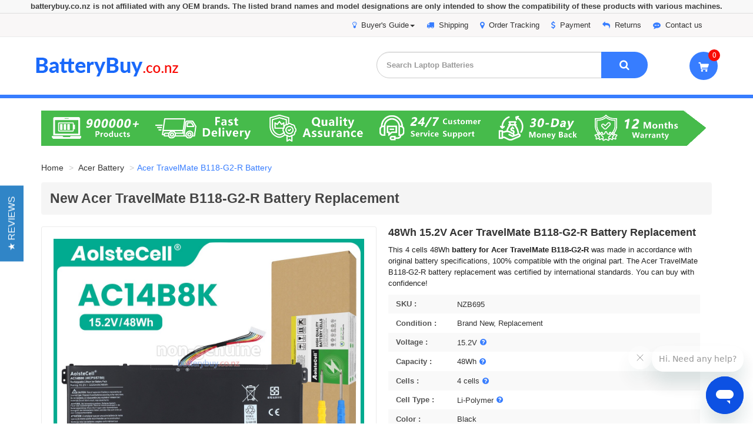

--- FILE ---
content_type: text/html
request_url: https://www.batterybuy.co.nz/acer-battery/acer-travelmate-b118-g2-r-battery-replacement.htm
body_size: 10078
content:
<!DOCTYPE html>
<html lang="en">
<head>
    <title>Acer TravelMate B118-G2-R laptop battery | BatteryBuy.co.nz</title>
    <meta name="description" content="Acer TravelMate B118-G2-R battery.Battery for Acer TravelMate B118-G2-R laptop from New Zealand,Acer TravelMate B118-G2-R notebook battery at the lowest price online." />
    <meta name="keywords" content="Battery for Acer TravelMate B118-G2-R laptop,replacement Acer TravelMate B118-G2-R Battery" />
    <link rel="canonical" href="https://www.batterybuy.co.nz/acer-battery/acer-travelmate-b118-g2-r-battery-replacement.htm" />
    <meta http-equiv="X-UA-Compatible" content="IE=edge" />
    <meta http-equiv="Content-Type" content="text/html; charset=utf-8" />
    <meta name="viewport" content="width=device-width, initial-scale=1, maximum-scale=1" />
    <meta name="author" content="batterybuy.co.nz" />
    <meta name="robots" content="index, follow" />
    <meta name="thumbnail" content="https://www.batterybuy.co.nz/acer-battery/pic_small/AC14B8K.jpg" />
    <link rel="stylesheet" href="https://fonts.googleapis.com/css?family=Dosis:400,600,700,800|Lato:400,700,900|Open+Sans:400,600,700,800">
    <link href="/Content/magiczoomplus/magiczoomplus.css" rel="stylesheet" />
    <link href="/Content/magicscroll/magicscroll.css" rel="stylesheet" />
    <link rel="stylesheet" href="/Content/bootstrap/css/bootstrap.css" />
    <link rel="stylesheet" href="/Content/font-custom/style.css" />
    <link rel="stylesheet" href="/scripts/Colorbox/colorbox.css" />
    <link rel="stylesheet" href="/scripts/owl-carousel/owl.carousel.min.css" />
    <link rel="stylesheet" href="/scripts/owl-carousel/owl.theme.default.min.css" />
    <link rel="stylesheet" href="/Content/main.css" />
    <script src="/scripts/jquery-3.1.1.min.js"></script>
    <script src="/Content/bootstrap/js/bootstrap.min.js"></script>
    <script src="/scripts/Colorbox/jquery.colorbox-min.js"></script>
    <script src="/scripts/owl-carousel/owl.carousel.min.js"></script>
    <script src="/Content/magiczoomplus/magiczoomplus.min.js"></script>
    <script src="/Content/magicscroll/magicscroll.min.js"></script>
    <script src="/scripts/picturefill.min.js"></script>
    <script src="/scripts/LaptopSeriesMenu.js"></script>
    <script src="/scripts/Common.js"></script>
    <script src="/scripts/product.js"></script>
    <!--[if lt IE 9]>
        <script src="/Scripts/html5shiv.min.js"></script>
        <script src="/Scripts/respond.min.js"></script>
    <![endif]-->
</head>
<body>
    <header id="top">
        <!--top-nav-->
        <nav class="topBar hidden-xs hidden-sm">
            <div class="container">
                <ul class="pull-right topBar-content">
                    <li class="dropdown">
                        <a href="javascript: void(0)" class="dropdown-toggle" data-toggle="dropdown"><i class="fa fa-lightbulb-o"></i>Buyer's Guide<span class="caret"></span></a>
                        <ul class="dropdown-menu" role="menu">
                            <li role="presentation"><a href="/help/locate-acer-battery-part-numbers.aspx" role="menuitem" tabindex="-1">How to find the part number of the battery?</a></li>
                            <li role="presentation"><a href="/help/how-to-search-battery.aspx" role="menuitem" tabindex="0">How to search the battery accurately?</a></li>
                            <li role="presentation"><a href="/help/why-buy-from-us.aspx" role="menuitem" tabindex="1">Why Buy From <em>BatteryBuy.co.nz</em>?</a></li>
                        </ul>
                    </li>
                    <li><a href="/help/shipping.aspx"><i class="fa fa-truck"></i>Shipping</a></li>
                    <li><a href="/help/order-track.aspx"><i class="fa fa-map-marker"></i>Order Tracking</a></li>
                    <li><a href="/help/payment.aspx"><i class="fa fa-dollar"></i>Payment</a></li>
                    <li><a href="/help/return-policy.aspx"><i class="fa fa-reply"></i>Returns</a></li>
                    <li><a href="/help/contact-us.aspx"><i class="fa fa-commenting"></i>Contact us</a></li>
                </ul>
            </div>
        </nav>
        <!--logo search-box cart-->
        <div class="container">
            <div class="row logo-search">
                <!--logo-->
                <div class="col-md-5 col-lg-6 col-sm-12 col-xs-12 logo">
                    <a href="/" title="batterybuy.co.nz">
                        <img src="/Images/logo.png" alt="batterybuy.co.nz" />
                    </a>
                </div>
                <!--search-box-->
                <div class="col-md-7 col-lg-6 col-sm-12 col-xs-12 search-box">
                    <!--cart-->
                    <div class="cart">
                        <button class="btn btn-block " type="button" onclick="ViewCart()">
                            <i class="fa fa-shopping-cart">
                                <span id="cart-count" class="shop-number">0</span>
                            </i>
                        </button>
                    </div>
                    <form action="/search.htm" id="search-wrapper">
                        <div id="search" class="input-group">
                            <input type="hidden" name="cx" value="009567464475579432604:mpfrjltha5g" />
                            <input type="hidden" name="cof" value="FORID:10" />
                            <input type="hidden" name="ie" value="UTF-8" />
                            <input type="text" name="q" value="" class="search-input form-control" placeholder="Search Laptop Batteries" />
                            <span class="input-btn input-group-btn">
                                <button class="btn search-btn">
                                    <i class="fa fa-search"></i>
                                </button>
                            </span>
                        </div>
                    </form>
                </div>
            </div>
        </div>
        <!--menu-navs-->
        <div class="menuBox">
            <div class="container">
                <script>GetAllSeries();</script>
            </div>
        </div>
        <div class="clearfix"></div>
    </header>
    <!--content-->
    <div class="container">
        <div class="product-wrapper">
            <ul class="breadcrumb">
                <li>
                    <a href="/">Home</a>
                </li>
                <li>
                    <a href="all-acer-battery.htm">Acer Battery</a>
                </li>
                <li class="active">Acer TravelMate B118-G2-R Battery</li>
            </ul>
            <section role="main" class="main-container marginBot15">
                <h1 class="title">
                  New Acer TravelMate B118-G2-R Battery Replacement
                </h1>
                <!-- productdetails -->
                <div class="product-wrapper marginBot30">
    <div class="col-sm-6 product-image2">
        <div class="MagicBox"><a href="pic_big_Zoom/AC14B8K-1.jpg" class="MagicZoom" id="AC14B8K" data-options="selectorTrigger:hover; transitionEffect:false; expand:window; hint:off; zoomWidth:500px; zoomHeight:450px;" data-mobile-options="zoomMode: off;"><img src="pic_big_Zoom/AC14B8K-1.jpg" alt="replacement Acer TravelMate B118-G2-R battery"/></a></div><div class="MagicScroll" data-options="items: 5; step: 1; loop: off;"><a data-zoom-id="AC14B8K" href="pic_big_Zoom/AC14B8K-1.jpg" data-image="pic_big_Zoom/AC14B8K-1.jpg"><img src="pic_big_Zoom/AC14B8K-1.jpg" alt="replacement Acer TravelMate B118-G2-R battery"/></a><a data-zoom-id="AC14B8K" href="pic_big_Zoom/AC14B8K-2.jpg" data-image="pic_big_Zoom/AC14B8K-2.jpg"><img src="pic_big_Zoom/AC14B8K-2.jpg" alt="replacement Acer TravelMate B118-G2-R battery"/></a><a data-zoom-id="AC14B8K" href="pic_big_Zoom/AC14B8K-3.jpg" data-image="pic_big_Zoom/AC14B8K-3.jpg"><img src="pic_big_Zoom/AC14B8K-3.jpg" alt="replacement Acer TravelMate B118-G2-R battery"/></a><a data-zoom-id="AC14B8K" href="pic_big_Zoom/AC14B8K-4.jpg" data-image="pic_big_Zoom/AC14B8K-4.jpg"><img src="pic_big_Zoom/AC14B8K-4.jpg" alt="replacement Acer TravelMate B118-G2-R battery"/></a><a data-zoom-id="AC14B8K" href="pic_big_Zoom/AC14B8K-5.jpg" data-image="pic_big_Zoom/AC14B8K-5.jpg"><img src="pic_big_Zoom/AC14B8K-5.jpg" alt="replacement Acer TravelMate B118-G2-R battery"/></a><a data-zoom-id="AC14B8K" href="pic_big_Zoom/AC14B8K-6.jpg" data-image="pic_big_Zoom/AC14B8K-6.jpg"><img src="pic_big_Zoom/AC14B8K-6.jpg" alt="replacement Acer TravelMate B118-G2-R battery"/></a><a data-zoom-id="AC14B8K" href="pic_big_Zoom/laptoptool.jpg" data-image="pic_big_Zoom/laptoptool.jpg"><img src="pic_big_Zoom/laptoptool.jpg" alt="replacement Acer TravelMate B118-G2-R battery"/></a></div>
        <div class="certification">
            <img src="/Images/certification.gif" alt="certification" />
        </div>
        <span>Before placing an order, please ensure your old battery is 15.2V 48Wh(4 cell), not a 11.4V, 3 cell battery.</span>
    </div>
    <div class="col-sm-6 product-content">
        <h2 class="product-caption">
            48Wh 15.2V Acer TravelMate B118-G2-R Battery Replacement
        </h2>
        <p class="desc">
            This 4 cells 48Wh <b>battery for Acer TravelMate B118-G2-R</b> was made in accordance with original battery specifications, 100% compatible with the original part.
            The Acer TravelMate B118-G2-R battery replacement was certified by international standards. You can buy with confidence!
        </p>
        <ul class="product-info marginBot15">
            <li><span>SKU : </span><span> NZB695</span></li>
            <li><span>Condition : </span><span> Brand New, Replacement</span></li>
            <li><span>Voltage : </span><span> 15.2V<a class="fancyboxV left-grap cboxElement" rel="nofollow" data-fancybox-type="iframe" href="/zVoltageExplained.htm"><i class="fa fa-question-circle" data-toggle="tooltip" data-placement="top" title="" data-original-title="Voltage explained"></i></a></span></li>
            <li><span>Capacity :</span><span> 48Wh<a class="fancyboxC left-grap cboxElement" rel="nofollow" data-fancybox-type="iframe" href="/zCapacityExplained.htm"><i class="fa fa-question-circle" data-toggle="tooltip" data-placement="top" title="" data-original-title="Capacity explained"></i></a></span></li>
            <li><span>Cells :  </span><span> 4 cells<a class="fancyboxN left-grap cboxElement" rel="nofollow" data-fancybox-type="iframe" href="/zNumberofCellsExplained.htm"><i class="fa fa-question-circle" data-toggle="tooltip" data-placement="top" title="" data-original-title="Number of Cells explained"></i></a></span></li>
            <li><span>Cell Type :  </span><span> Li-Polymer<a class="fancyboxT left-grap cboxElement" rel="nofollow" data-fancybox-type="iframe" href="/zCellTypeExplained.htm"><i class="fa fa-question-circle" data-toggle="tooltip" data-placement="top" title="" data-original-title="Cell Type explained"></i></a></span></li>
            <li><span>Color :  </span><span> Black</span></li>
            <li><span>Size : </span><span> 260.66x88.26x5.32mm(L x W x H)</span></li>
            <li><span>Availability : </span><span id="instock-1" class="in-stock">In stock</span></li>
        </ul>
        <div id="cartNZB695-1">
            <script type="text/javascript">
                getcartform("acer-battery", "15.2V 48Wh Battery for Acer TravelMate B118-G2-R", "NZB695", "ac14b8k-4cell", "cartNZB695-1", "AC14B8K.jpg", "acer-travelmate-b118-g2-r-battery-replacement.htm", "instock-1");
            </script>
        </div>
        <span class='st_sharethis'></span>
        <span class='st_googleplus'></span>
        <span class='st_facebook'></span>
        <span class='st_twitter'></span>
        <span class='st_linkedin'></span>
        <span class='st_pinterest'></span>
        <span>
            <a href="/cdn-cgi/l/email-protection#[base64]" rel="nofollow" class="AskQuestion">
                <i class="fa fa-envelope-alt"></i>
                Ask A Question
            </a>
        </span>
    </div>
    <div class="clearfix"></div>
</div>
                <!-- BreadcrumbList -->
                <script data-cfasync="false" src="/cdn-cgi/scripts/5c5dd728/cloudflare-static/email-decode.min.js"></script><script type="application/ld+json">
                    {
                    "@context": "http://schema.org",
                    "@type": "BreadcrumbList",
                    "itemListElement": [{
                    "@type": "ListItem",
                    "position": 1,
                    "item": {
                    "@id": "https://www.batterybuy.co.nz/",
                    "name": "Home"
                    }
                    },{
                    "@type": "ListItem",
                    "position": 2,
                    "item": {
                    "@id": "https://www.batterybuy.co.nz/acer-battery/all-AllProduct/acer-battery.htm",
                    "name": "Acer Battery"
                    }
                    }
                    ]
                    }
                </script>
                <!-- Product -->
                <script type="application/ld+json">
                    {
                    "@context":"http://schema.org/",
                    "@type":"Product",
                    "url":"https://www.batterybuy.co.nz/acer-battery/acer-travelmate-b118-g2-r-battery-replacement.htm",
                    "name":"Acer TravelMate B118-G2-R Battery",
                    "image":"https://www.batterybuy.co.nz/acer-battery/pic_small/AC14B8K.jpg",
                    "sku":"NZB695",
                    "offers":
                    {
                    "@type":"Offer",
                    "priceCurrency":"NZD",
                    "availability":"http://schema.org/InStock",
                    "price":"68.29",
                    "itemCondition":"http://schema.org/NewCondition"
                    }
                    }
                </script>
            </section>
            <div class="clearfix"></div>
            <div class="product-tabbar paddingTB20" role="tabpanel">
                <ul class="nav nav-tabs" role="tablist" id="tablist">
                    <li role="presentation" class="active">
                        <a href="#product-description" data-toggle="tab">
                            DESCRIPTION
                        </a>
                    </li>
                    <li role="presentation">
                        <a href="#product-image" data-toggle="tab">
                            LARGER IMAGES
                        </a>
                    </li>
                    <li role="presentation">
                        <a href="#product-compatility" data-toggle="tab">
                            COMPATIBILITY
                        </a>
                    </li>
                    <li role="presentation">
                        <a href="#product-payment" data-toggle="tab">
                            SHIPPING&PAYMENT
                        </a>
                    </li>
                    <li role="presentation">
                        <a href="#product-question" data-toggle="tab">
                            WARRANTY&FAQS
                        </a>
                    </li>
                </ul>
            </div>
            <div class="clearfix"></div>
            <div class="tab-content line-height24">
                <div id="product-description" class="tab-pane fade in active">
                    <div class="proNote"> <b>Note :</b> 1. 15.2V(=14.8V) and 11.4V(11.31V) are not compatible, before placing an order please ensure your old battery's voltage is 15.2V or 14.8V.  <span>2. The battery models AC14B18K, AC14B3K, AC14B7K and AC14B8K are in common use.</span><span>3. If your old battery model is AC14B18J or AC14B13J(11.4V/11.31V, 36Wh/3220mAh, 3 cell), please do not order this battery.</span></div>
                    <div class="youtube-video">
                        <script>
                            getyoutube("AC14B8K.jpg");
                        </script>
                    </div>
                    <div class="tab-title">
                        <h4>
                            <i class="fa fa-bookmark right-grap"></i>
                            Product Description
                        </h4>
                    </div>
                    <article class="marginBot15 product-text">
                        <div class="desc-title">
                            <b>
                                <i class="fa fa-check-square-o right-grap"></i>
                                High Quality Battery
                            </b>
                            <h3>High-Performance replacement laptop battery for Acer TravelMate B118-G2-R, Grade A cells</h3>
                        </div>
                        <p class="features">
                            <b>The features of our Acer TravelMate B118-G2-R battery: </b>
                        </p>
                        <ol class="list-box">
                            <li><span class="badge">1</span>This <b class="normal">Acer TravelMate B118-G2-R battery replacement</b> Using Li-ion technology to make the battery Cycle charging and Long-lasting.</li>
                            <li><span class="badge">2</span>Standard system battery specifications, The battery is 100% compatible with your laptop.</li>
                            <li><span class="badge">3</span>The <u class="normal">replacement battery for Acer TravelMate B118-G2-R laptop</u> is 100% brand new from the manufacturer, works as your laptop genuine parts.</li>
                            <li><span class="badge">4</span>Reasonable price and satisfied shopping experience by buying the <em>replacement laptop battery for Acer TravelMate B118-G2-R</em> with one year warranty.</li>
                            <li><span class="badge">5</span>All of our batteries were certified by CE, UL, ROHS, ISO9001/9002 for safety, you can buy with confidence!</li>
                        </ol>
                        <p class="product-description">
                            Welcome to BatteryBuy.co.nz buy the <b class="normal">replacement laptop battery for Acer TravelMate B118-G2-R</b>! We specialize in providing high-quality laptop batteries.
                            All of our laptop batteries have been rigorously tested for reliability and safety to ensure high-quality and standards.
                            The specifications of the <b class="normal">replacement laptop battery for Acer TravelMate B118-G2-R</b> is the same as the original battery and 100% compatible with your Acer laptop.
                            The <strong>Acer TravelMate B118-G2-R laptop battery replacement</strong> use Li-Ion battery technology to replace the aging system battery or as a backup battery.
                            All Acer laptop batteries are manufactured with high-quality components that give each battery the highest quality.
                            All of our replacement laptop batteries are Long-lasting life and Longer standby time.
                        </p>
                        <p class="product-description">
                            We are always following the service tenet: "Honest Working, Keep Improving, Quality First, Customer Paramountcy".
                            Regardless of any problems you meet in the purchase process, please contact us in time and we will be glad to help you solve the problem.
                            Reactivate your Acer laptop by purchasing a new <b>Acer TravelMate B118-G2-R laptop battery</b>!
                        </p>
                    </article>
                    <div class="product-technology">
                        <div class="desc-title">
                            <b>
                                <i class="fa fa-check-square-o right-grap"></i>
                                Safety Protection
                            </b>
                            <h3>Multiple Intelligent Protection</h3>
                        </div>
                        <ul>
                            <li class="col-xs-6 col-sm-4 col-md-3"> <i class="fa fa-thermometer"></i><span>Temperature protection</span></li>
                            <li class="col-xs-6 col-sm-4 col-md-3"> <i class="fa fa-power-protection"></i><span>Power protection</span></li>
                            <li class="col-xs-6 col-sm-4 col-md-3"> <i class="fa fa-current-protection"></i><span>Overcurrent protection</span></li>
                            <li class="col-xs-6 col-sm-4 col-md-3"> <i class="fa fa-discharge"></i><span>Over discharge protection</span></li>
                            <li class="col-xs-6 col-sm-4 col-md-3"> <i class="fa fa-voltage"></i><span>Overvoltage protection</span></li>
                            <li class="col-xs-6 col-sm-4 col-md-3"> <i class="fa fa-short"></i><span>Short circuit protection</span></li>
                            <li class="col-xs-6 col-sm-4 col-md-3"> <i class="fa fa-clock-alt"></i><span>Charging protection</span></li>
                            <li class="col-xs-6 col-sm-4 col-md-3"> <i class="fa fa-esd-protection"></i><span>ESD protection</span></li>
                        </ul>
                    </div>
                </div>
                <div id="product-image" class="tab-pane fade">
                    <div class="tab-title">
                        <h4>
                            <i class="fa fa-picture-o right-grap"></i>
                            Larger Images
                        </h4>
                    </div>
                    
                </div>
                <div id="product-compatility" class="tab-pane fade">
                    <div class="tab-title">
                        <h4>
                            <i class="fa fa-battery-full"></i>
                            Compatible Part Numbers
                        </h4>
                    </div>
                    <p class="marginBot15">
                        Please confirm your laptop model and battery part number before placing an order.
                        If you don't sure, you can try to uninstall your laptop battery and find the Model Name or Part Number from the back of the battery.
                    </p>
                    <ul><li><a href="acer-ac14b18k-4icp5-57-80--battery-replacement.htm" title="replacement Acer AC14B18K(4ICP5/57/80) battery">AC14B18K(4ICP5/57/80)</a></li><li><a href="acer-ac14b3k-battery-replacement.htm" title="replacement Acer AC14B3K battery">AC14B3K</a></li><li><a href="acer-ac14b7k-4icp5-57-80--battery-replacement.htm" title="replacement Acer AC14B7K(4ICP5/57/80) battery">AC14B7K(4ICP5/57/80)</a></li><li><a href="acer-ac14b8k-battery-replacement.htm" title="replacement Acer AC14B8K battery">AC14B8K</a></li><li><a href="acer-kt.00403.040-battery-replacement.htm" title="replacement Acer KT.00403.040 battery">KT.00403.040</a></li><li><a href="acer-kt.0040g.004-battery-replacement.htm" title="replacement Acer KT.0040G.004 battery">KT.0040G.004</a></li><li><a href="acer-kt.0040g.011-battery-replacement.htm" title="replacement Acer KT.0040G.011 battery">KT.0040G.011</a></li><li><a href="acer-ne512-battery-replacement.htm" title="replacement Acer NE512 battery">NE512</a></li></ul>
                    <div class="clearfix"></div>
                    <div class="tab-title">
                        <h4>
                            <i class="fa fa-laptop"></i>
                            Compatible Model Numbers
                        </h4>
                    </div>
                    <ul><li><b>TravelMate B118-G2-R</b></li><li><a href="acer-aspire-5-a514-52-54ch-battery-replacement.htm" title="replacement Acer Aspire 5 A514-52-54CH battery">Aspire 5 A514-52-54CH</a></li><li><a href="acer-aspire-5-a515-51g-33um-battery-replacement.htm" title="replacement Acer Aspire 5 A515-51G-33UM battery">Aspire 5 A515-51G-33UM</a></li><li><a href="acer-aspire-5-a515-51g-502b-battery-replacement.htm" title="replacement Acer Aspire 5 A515-51G-502B battery">Aspire 5 A515-51G-502B</a></li><li><a href="acer-aspire-5-a515-51g-556c-battery-replacement.htm" title="replacement Acer Aspire 5 A515-51G-556C battery">Aspire 5 A515-51G-556C</a></li><li><a href="acer-aspire-5-a515-51g-55u8-battery-replacement.htm" title="replacement Acer Aspire 5 A515-51G-55U8 battery">Aspire 5 A515-51G-55U8</a></li><li><a href="acer-aspire-5-a515-52g-51xp-battery-replacement.htm" title="replacement Acer Aspire 5 A515-52G-51XP battery">Aspire 5 A515-52G-51XP</a></li><li><a href="acer-aspire-5-a515-52g-74vj-battery-replacement.htm" title="replacement Acer Aspire 5 A515-52G-74VJ battery">Aspire 5 A515-52G-74VJ</a></li><li><a href="acer-aspire-5-a515-54-71tg-battery-replacement.htm" title="replacement Acer Aspire 5 A515-54-71TG battery">Aspire 5 A515-54-71TG</a></li><li><a href="acer-aspire-5-a515-55-378v-battery-replacement.htm" title="replacement Acer Aspire 5 A515-55-378V battery">Aspire 5 A515-55-378V</a></li><li><a href="acer-aspire-es1-572-32kh-battery-replacement.htm" title="replacement Acer Aspire ES1-572-32KH battery">Aspire ES1-572-32KH</a></li><li><a href="acer-nitro-5-an515-42-r6ay-battery-replacement.htm" title="replacement Acer Nitro 5 AN515-42-R6AY battery">NITRO 5 AN515-42-R6AY</a></li><li><a href="acer-predator-helios-300-g3-572-74xa-battery-replacement.htm" title="replacement Acer Predator Helios 300 G3-572-74XA battery">Predator HELIOS 300 G3-572-74XA</a></li><li><a href="acer-predator-helios-300-ph315-51-51x9-battery-replacement.htm" title="replacement Acer Predator Helios 300 PH315-51-51X9 battery">Predator HELIOS 300 PH315-51-51X9</a></li><li><a href="acer-predator-helios-300-ph315-51-59ap-battery-replacement.htm" title="replacement Acer Predator Helios 300 PH315-51-59AP battery">Predator HELIOS 300 PH315-51-59AP</a></li><li><a href="acer-predator-helios-300-ph315-51-59dh-battery-replacement.htm" title="replacement Acer Predator Helios 300 PH315-51-59DH battery">Predator HELIOS 300 PH315-51-59DH</a></li><li><a href="acer-spin-1-sp111-31-p0uz-battery-replacement.htm" title="replacement Acer Spin 1 SP111-31-P0UZ battery">SPIN 1 SP111-31-P0UZ</a></li><li><a href="acer-swift-3-sf314-52-80e8-battery-replacement.htm" title="replacement Acer Swift 3 SF314-52-80E8 battery">SWIFT 3 SF314-52-80E8</a></li><li><a href="acer-travelmate-p449-mg-battery-replacement.htm" title="replacement Acer TravelMate P449-MG battery">TravelMate P449-MG</a></li></ul>
                </div>
                <div class="tab-pane fade" id="product-payment">
                    <div class="tab-title">
                        <h4>
                            <i class="fa fa-truck right-grap"></i>
                            Shipping Methods
                        </h4>
                    </div>
                    <a href="/help/shipping.aspx" title="shipping details">
                        <picture>
                            <source srcset="/Images/shippingdetails-xs.png" media="(max-width: 768px)" />
                            <source srcset="/Images/shippingdetails-sm.png" media="(max-width: 992px)" />
                            <source srcset="/Images/shippingdetails-md.png" media="(max-width: 1200px)" />
                            <img src="/Images/shippingdetails.png" alt="shipping details" />
                        </picture>
                    </a>
                    <div class="tab-title">
                        <h4>
                            <i class="fa fa-credit-card-alt right-grap"></i>
                            Payment Methods
                        </h4>
                    </div>
                    <a href="/help/payment.aspx" title="payment details">
                        <picture>
                            <source srcset="/Images/paymentdetails-xs.png" media="(max-width: 768px)" />
                            <source srcset="/Images/paymentdetails-sm.png" media="(max-width: 992px)" />
                            <source srcset="/Images/paymentdetails-md.png" media="(max-width: 1200px)" />
                            <img src="/Images/paymentdetails.png" alt="Payment Details" />
                        </picture>
                    </a>
                </div>
                <div class="tab-pane fade" id="product-question">
                    <div class="tab-title">
                        <h4>
                            <i class="fa fa-warranty-o right-grap"></i>
                            Warranty
                        </h4>
                    </div>
                    <div class="picture hidden-xs">
                        <img src="/Images/warranty-holidays-lg.png" alt="warranty" />
                    </div>
                    <p class="warranty">
                        <b>Shipped Within 24 hours</b><br />
                        We promise to ship within 24 hours once you place your order successfully.
                    </p>
                    <p class="warranty">
                        <b>30-Days Money Back Guarantee</b><br />
                        We promise that if you are not satisfied with the <u class="normal">battery for Acer TravelMate B118-G2-R laptop</u> which you ordered, you can return the battery and we will refund the amount you spent on the purchase within 30 days.
                    </p>
                    <p class="warranty">
                        <b>One-Year Warranty</b><br />
                        We are absolutely confident of our laptop batteries and offer one year warranty on the <em class="normal">Acer TravelMate B118-G2-R battery replacement</em>.
                    <p class="warranty">
                        <b>100% Security Payment</b><br />
                        For the security of your account, our payment methods are safe and trustworthy. We protect every client's privacy, so please buy with confidence!
                    </p>
                    <div class="tab-title">
                        <h4>
                            <i class="fa fa-question-circle right-grap"></i>
                            FAQs
                        </h4>
                    </div>
                    <div class="question">
                        <strong>Q: Does overcharging damage the battery for Acer TravelMate B118-G2-R laptop?</strong>
                        <p>
                            <b>A:</b>
                            Overcharging can create excessive heat which bends the plate within the cells and shed active material then results in the capacity loss.
                        </p>
                    </div>
                    <div class="question">
                        <strong>Q: How to find the right battery for my notebook?</strong>
                        <p>
                            <b>A:</b>
                            First, find your battery part number/laptop model. Second, search the part number/laptop model. Third, verify the battery before you buy.
                        </p>
                    </div>
                    <div class="question">
                        <strong>Q: What should I do if the Acer TravelMate B118-G2-R battery replacement gets hot in my laptop?</strong>
                        <p>
                            <b>A:</b>
                            It is normal that the battery becomes warm. When it becomes too hot, take the battery out and let it cool down. If the problem persists once it is inserted back into the laptop, the battery could be defective and need to be replaced.
                        </p>
                    </div>
                    <div class="question">
                        <strong>Q: How to extend the life of the battery for Acer TravelMate B118-G2-R laptop?</strong>
                        <p>
                            <b>A:</b>
                            <ul>
                                <li>
                                    <span class="badge">1</span>
                                    A new battery comes in a discharged condition and must be charged before use. Upon initial use (or after prolonged storage period) the battery may require two or three charge/discharge cycles to achieve maximum capacity.
                                </li>
                                <li>
                                    <apan class="badge">2</apan>
                                    If the <b>Acer TravelMate B118-G2-R laptop battery</b> is not going to be used for more than a month, it is recommended that it be removed from the device and stored in a cool, dry, clean place.
                                </li>
                                <li>
                                    <span class="badge">3</span>
                                    A battery will eventually lose its charge if unused long time. It is necessary to fully recharge the battery after a storage period.
                                </li>
                                <li>
                                    <span class="badge">4</span>
                                    The <strong>battery for Acer TravelMate B118-G2-R laptop</strong> healthy by fully charging and then fully discharging it at least once every two to three weeks. Exceptions to the rule are Li-Ion batteries which do not suffer from the memory effect.
                                </li>
                            </ul>
                        </p>
                    </div>
                </div>
            </div>
            <!-- slide picture -->
            <article role="complementary" class="product-box">
                <h5 class="section-title paddingTB20">
                    <span>BEST SELLING BATTERIES</span>
                </h5><div class="owl-carousel owl-theme">
                    <a href="acer-aspire-s3-371-battery-replacement.htm"class="product-news"title="Battery for Acer Aspire S3-371"><div class="product_image"><img src="pic_small/Aspire-S3.jpg"alt="Battery for Acer Aspire S3-371"/></div><em>(3280mAh,11.1V ,Li-Polymer,3 Cells)</em><b>Battery for AcerAspire S3-371</b></a><a href="acer-ak.003bt.071-battery-replacement.htm"class="product-news"title="Battery for Acer AK.003BT.071"><div class="product_image"><img src="pic_small/Aspire-One-D260.jpg"alt="Battery for Acer AK.003BT.071"/></div><em>(4400mAh,11.1V ,Li-ion,6 Cells)</em><b>Battery for AcerAK.003BT.071</b></a><a href="acer-aspire-3-a317-52-54qm-battery-replacement.htm"class="product-news"title="Battery for Acer Aspire 3 A317-52-54QM"><div class="product_image"><img src="pic_small/AP16M5J.jpg"alt="Battery for Acer Aspire 3 A317-52-54QM"/></div><em>(37Wh,7.7V,Li-Polymer,2 Cells)</em><b>Battery for AcerAspire 3 A317-52-54QM</b></a><a href="acer-aspire-3-a315-58-3988-battery-replacement.htm"class="product-news"title="Battery for Acer Aspire 3 A315-58-3988"><div class="product_image"><img src="pic_small/AP19B8K.jpg"alt="Battery for Acer Aspire 3 A315-58-3988"/></div><em>(43.08Wh,11.25V,Li-Polymer,3 Cells)</em><b>Battery for AcerAspire 3 A315-58-3988</b></a><a href="acer-aspire-3-a315-42-r8bw-battery-replacement.htm"class="product-news"title="Battery for Acer Aspire 3 A315-42-R8BW"><div class="product_image"><img src="pic_small/AP16M5J.jpg"alt="Battery for Acer Aspire 3 A315-42-R8BW"/></div><em>(37Wh,7.7V,Li-Polymer,2 Cells)</em><b>Battery for AcerAspire 3 A315-42-R8BW</b></a><a href="acer-aspire-5-a515-56g-74bg-battery-replacement.htm"class="product-news"title="Battery for Acer Aspire 5 A515-56G-74BG"><div class="product_image"><img src="pic_small/AP18C4K.jpg"alt="Battery for Acer Aspire 5 A515-56G-74BG"/></div><em>(48Wh,11.4V,Li-Polymer,3 Cells)</em><b>Battery for AcerAspire 5 A515-56G-74BG</b></a><a href="acer-swift-1-sf114-32-c7fx-battery-replacement.htm"class="product-news"title="Battery for Acer Swift 1 SF114-32-C7FX"><div class="product_image"><img src="pic_small/AP1503K.jpg"alt="Battery for Acer Swift 1 SF114-32-C7FX"/></div><em>(45.3Wh,11.25V,Li-Polymer,3 Cells)</em><b>Battery for AcerSwift 1 SF114-32-C7FX</b></a><a href="acer-aspire-8940g-battery-replacement.htm"class="product-news"title="Battery for Acer Aspire 8940G"><div class="product_image"><img src="pic_small/Aspire-5520.jpg"alt="Battery for Acer Aspire 8940G"/></div><em>(4400mAh,11.1V ,Li-ion,6 Cells)</em><b>Battery for AcerAspire 8940G</b></a><a href="acer-aspire-switch-alpha-12-sa5-271-70eq-battery-replacement.htm"class="product-news"title="Battery for Acer Aspire Switch Alpha 12 SA5-271-70EQ"><div class="product_image"><img src="pic_small/AP16B4J.jpg"alt="Battery for Acer Aspire Switch Alpha 12 SA5-271-70EQ"/></div><em>(37Wh,7.6V,Li-Polymer,2 Cells)</em><b>Battery for AcerAspire Switch Alpha 12 SA5-271-70EQ</b></a><a href="acer-nitro-5-an515-41-f6t3-battery-replacement.htm"class="product-news"title="Battery for Acer Nitro 5 AN515-41-F6T3"><div class="product_image"><img src="pic_small/AC14B8K.jpg"alt="Battery for Acer Nitro 5 AN515-41-F6T3"/></div><em>(48Wh,15.2V,Li-Polymer,4 Cells)</em><b>Battery for AcerNitro 5 AN515-41-F6T3</b></a><a href="acer-bat-715-1icp5-60-80--battery-replacement.htm"class="product-news"title="Battery for Acer BAT-715(1ICP5/60/80)"><div class="product_image"><img src="pic_small/BAT-715.jpg"alt="Battery for Acer BAT-715(1ICP5/60/80)"/></div><em>(2640mAh,3.8V,Li-Polymer,2 Cells)</em><b>Battery for AcerBAT-715(1ICP5/60/80)</b></a><a href="acer-aspire-s5-371-572z-battery-replacement.htm"class="product-news"title="Battery for Acer Aspire S5-371-572Z"><div class="product_image"><img src="pic_small/AP1503K.jpg"alt="Battery for Acer Aspire S5-371-572Z"/></div><em>(45.3Wh,11.25V,Li-Polymer,3 Cells)</em><b>Battery for AcerAspire S5-371-572Z</b></a>
                </div>
            </article>
            <article role="complementary" class="product-box">
                <h5 class="section-title paddingTB20">
                    <span>CUSTOMERS ALSO SHOPPED FOR</span>
                </h5>
                <div class="also-shopped">
                    <a href="../acer-battery/acer-travelmate-spin-b1-b118-rn-c42z-battery-replacement.htm" title="Replacement battery for Acer TravelMate Spin B1 B118-RN-C42Z"><span>Battery for Acer TravelMate Spin B1 B118-RN-C42Z</span></a><a href="../acer-battery/acer-travelmate-b117-m-c98t-battery-replacement.htm" title="Replacement battery for Acer TravelMate B117-M-C98T"><span>Battery for Acer TravelMate B117-M-C98T</span></a><a href="../acer-battery/acer-travelmate-spin-b1-b118-rn-c53n-battery-replacement.htm" title="Replacement battery for Acer TravelMate Spin B1 B118-RN-C53N"><span>Battery for Acer TravelMate Spin B1 B118-RN-C53N</span></a><a href="../acer-battery/acer-iconia-w501p-c52g03iss-battery-replacement.htm" title="Replacement battery for Acer Iconia W501P-C52G03iss"><span>Battery for Acer Iconia W501P-C52G03iss</span></a><a href="../acer-battery/acer-travelmate-spin-b1-b118-rn-p6be-battery-replacement.htm" title="Replacement battery for Acer TravelMate Spin B1 B118-RN-P6BE"><span>Battery for Acer TravelMate Spin B1 B118-RN-P6BE</span></a><a href="../acer-battery/acer-travelmate-b115-m-c7cv-battery-replacement.htm" title="Replacement battery for Acer TravelMate B115-M-C7CV"><span>Battery for Acer TravelMate B115-M-C7CV</span></a><a href="../acer-battery/acer-travelmate-b117-m-c2kx-battery-replacement.htm" title="Replacement battery for Acer TravelMate B117-M-C2KX"><span>Battery for Acer TravelMate B117-M-C2KX</span></a><a href="../acer-battery/acer-travelmate-b117-m-p089-battery-replacement.htm" title="Replacement battery for Acer TravelMate B117-M-P089"><span>Battery for Acer TravelMate B117-M-P089</span></a><a href="../acer-battery/acer-travelmate-b115-mp-c23c-battery-replacement.htm" title="Replacement battery for Acer TravelMate B115-MP-C23C"><span>Battery for Acer TravelMate B115-MP-C23C</span></a><a href="../acer-battery/acer-travelmate-b117-m-c578-battery-replacement.htm" title="Replacement battery for Acer TravelMate B117-M-C578"><span>Battery for Acer TravelMate B117-M-C578</span></a><a href="../acer-battery/acer-travelmate-b115-m-p39k-battery-replacement.htm" title="Replacement battery for Acer TravelMate B115-M-P39K"><span>Battery for Acer TravelMate B115-M-P39K</span></a><a href="../acer-battery/acer-travelmate-spin-b1-b118-rn-c2z9-battery-replacement.htm" title="Replacement battery for Acer TravelMate Spin B1 B118-RN-C2Z9"><span>Battery for Acer TravelMate Spin B1 B118-RN-C2Z9</span></a><a href="../acer-battery/acer-travelmate-b117-m-p24p-battery-replacement.htm" title="Replacement battery for Acer TravelMate B117-M-P24P"><span>Battery for Acer TravelMate B117-M-P24P</span></a><a href="../acer-battery/acer-travelmate-b115-m-27kd-battery-replacement.htm" title="Replacement battery for Acer TravelMate B115-M-27KD"><span>Battery for Acer TravelMate B115-M-27KD</span></a><a href="../acer-battery/acer-iconia-w501p-battery-replacement.htm" title="Replacement battery for Acer Iconia W501P"><span>Battery for Acer Iconia W501P</span></a><a href="../acer-battery/acer-travelmate-b117-m-battery-replacement.htm" title="Replacement battery for Acer TravelMate B117-M"><span>Battery for Acer TravelMate B117-M</span></a><a href="../acer-battery/acer-travelmate-b115-mp-p7x8-battery-replacement.htm" title="Replacement battery for Acer TravelMate B115-MP-P7X8"><span>Battery for Acer TravelMate B115-MP-P7X8</span></a><a href="../acer-battery/acer-iconia-w501p-c62g03iss-battery-replacement.htm" title="Replacement battery for Acer Iconia W501P-C62G03iss"><span>Battery for Acer Iconia W501P-C62G03iss</span></a><a href="../acer-battery/acer-travelmate-b117-m-c2t9-battery-replacement.htm" title="Replacement battery for Acer TravelMate B117-M-C2T9"><span>Battery for Acer TravelMate B117-M-C2T9</span></a><a href="../acer-battery/acer-travelmate-spin-b1-b118-rn-c6fd-battery-replacement.htm" title="Replacement battery for Acer TravelMate Spin B1 B118-RN-C6FD"><span>Battery for Acer TravelMate Spin B1 B118-RN-C6FD</span></a><a href="../acer-battery/acer-travelmate-spin-b1-b118-rn-battery-replacement.htm" title="Replacement battery for Acer TravelMate Spin B1 B118-RN"><span>Battery for Acer TravelMate Spin B1 B118-RN</span></a><a href="../acer-battery/acer-travelmate-b117-m-c1w5-battery-replacement.htm" title="Replacement battery for Acer TravelMate B117-M-C1W5"><span>Battery for Acer TravelMate B117-M-C1W5</span></a><a href="../acer-battery/acer-travelmate-b117-m-p16q-battery-replacement.htm" title="Replacement battery for Acer TravelMate B117-M-P16Q"><span>Battery for Acer TravelMate B117-M-P16Q</span></a><a href="../acer-battery/acer-travelmate-spin-b1-b118-rn-r6p7-battery-replacement.htm" title="Replacement battery for Acer TravelMate Spin B1 B118-RN-R6P7"><span>Battery for Acer TravelMate Spin B1 B118-RN-R6P7</span></a><a href="../acer-battery/acer-iconia-a510-battery-replacement.htm" title="Replacement battery for Acer Iconia A510"><span>Battery for Acer Iconia A510</span></a><a href="../acer-battery/acer-travelmate-spin-b1-b118-rn-p10f-battery-replacement.htm" title="Replacement battery for Acer TravelMate Spin B1 B118-RN-P10F"><span>Battery for Acer TravelMate Spin B1 B118-RN-P10F</span></a><a href="../acer-battery/acer-iconia-a700-battery-replacement.htm" title="Replacement battery for Acer Iconia A700"><span>Battery for Acer Iconia A700</span></a><a href="../acer-battery/acer-travelmate-spin-b1-b118-rn-c6wx-battery-replacement.htm" title="Replacement battery for Acer TravelMate Spin B1 B118-RN-C6WX"><span>Battery for Acer TravelMate Spin B1 B118-RN-C6WX</span></a><a href="../acer-battery/acer-travelmate-b117-m-c9vx-battery-replacement.htm" title="Replacement battery for Acer TravelMate B117-M-C9VX"><span>Battery for Acer TravelMate B117-M-C9VX</span></a><a href="../acer-battery/acer-travelmate-spin-b1-b118-rn-p7pc-battery-replacement.htm" title="Replacement battery for Acer TravelMate Spin B1 B118-RN-P7PC"><span>Battery for Acer TravelMate Spin B1 B118-RN-P7PC</span></a><a href="../acer-battery/acer-travelmate-spin-b1-b118-rn-p4j9-battery-replacement.htm" title="Replacement battery for Acer TravelMate Spin B1 B118-RN-P4J9"><span>Battery for Acer TravelMate Spin B1 B118-RN-P4J9</span></a><a href="../acer-battery/acer-travelmate-b117-m-c4w4-battery-replacement.htm" title="Replacement battery for Acer TravelMate B117-M-C4W4"><span>Battery for Acer TravelMate B117-M-C4W4</span></a><a href="../acer-battery/acer-travelmate-b115-m-41rq-battery-replacement.htm" title="Replacement battery for Acer TravelMate B115-M-41RQ"><span>Battery for Acer TravelMate B115-M-41RQ</span></a><a href="../acer-battery/acer-iconia-a701-battery-replacement.htm" title="Replacement battery for Acer Iconia A701"><span>Battery for Acer Iconia A701</span></a><a href="../acer-battery/acer-travelmate-b117-m-p12k-battery-replacement.htm" title="Replacement battery for Acer TravelMate B117-M-P12K"><span>Battery for Acer TravelMate B117-M-P12K</span></a><a href="../acer-battery/acer-travelmate-spin-b1-b118-rn-p7uk-battery-replacement.htm" title="Replacement battery for Acer TravelMate Spin B1 B118-RN-P7UK"><span>Battery for Acer TravelMate Spin B1 B118-RN-P7UK</span></a>
                </div>
            </article>
        </div>
        <!--box-wrapper-->
        <div class="box-wrapper">
            <a class="box col-xs-12 col-sm-6 col-md-3 " href="/help/shipping.aspx">
                <div class="box-left">
                    <i class="fa fa-truck"></i>
                </div>
                <div class="box-right">
                    <h3 class="bold">Fast Shipping</h3>
                    <span>Shipped within 24 hours</span>
                </div>
            </a>
            <a class="box col-xs-12 col-sm-6 col-md-3 " href="/help/warranty.aspx">
                <div class="box-left">
                    <i class="fa fa-money-back"></i>
                </div>
                <div class="box-right">
                    <h3 class="bold">Money Back</h3>
                    <span>30 Days Money Back</span>
                </div>
            </a>
            <a class="box col-xs-12 col-sm-6 col-md-3" href="/help/warranty.aspx">
                <div class="box-left">
                    <i class="fa fa-warranty-circle"></i>
                </div>
                <div class="box-right">
                    <h3 class="bold">Warranty</h3>
                    <span>One year warranty</span>
                </div>
            </a>
            <a class="box col-xs-12 col-sm-6 col-md-3" href="/help/payment.aspx">
                <div class="box-left">
                    <i class="fa fa-safe-payment"></i>
                </div>
                <div class="box-right">
                    <h3 class="bold">PayPal Payment</h3>
                    <span>Secure Payment</span>
                </div>
            </a>
        </div>
    </div>
    <!--footer-->
    <footer class="footer-wrapper line-height24">
        <div class="container">
            <div class="row footer-nav footer-content">
                <div class="col-sm-3">
                    <div class="footer-title">Information</div>
                    <ul class="footer-menu marginBot15">
                        <li>
                            <a href="/help/about-us.aspx" rel="nofollow">
                                <i class="fa fa-angle-right"></i>
                                About Us
                            </a>
                        </li>
                        <li>
                            <a href="/help/warranty.aspx" rel="nofollow">
                                <i class="fa fa-angle-right"></i>
                                Warranty
                            </a>
                        </li>
                        <li>
                            <a href="/help/term-of-use.aspx" rel="nofollow">
                                <i class="fa fa-angle-right"></i>
                                Terms of Use
                            </a>
                        </li>
                        <li>
                            <a href="/help/privacy-policy.aspx" rel="nofollow">
                                <i class="fa fa-angle-right"></i>
                                Privacy Policy
                            </a>
                        </li>
                    </ul>
                </div>
                <div class="col-sm-3">
                    <div class="footer-title">Customer Service</div>
                    <ul class="footer-menu marginBot15">
                        <li>
                            <a href="/help/more-shopping-tips.aspx" rel="nofollow">
                                <i class="fa fa-angle-right"></i>
                                Shopping Guide
                            </a>
                        </li>
                        <li>
                            <a href="/help/order-status.aspx" rel="nofollow">
                                <i class="fa fa-angle-right"></i>
                                Order Status
                            </a>
                        </li>
                        <li>
                            <a href="/help/return-policy.aspx" rel="nofollow">
                                <i class="fa fa-angle-right"></i>
                                Return Policy
                            </a>
                        </li>
                        <li>
                            <a href="/help/rma-request.aspx" rel="nofollow">
                                <i class="fa fa-angle-right"></i>
                                RMA Request
                            </a>
                        </li>
                    </ul>
                </div>
                <div class="col-sm-3">
                    <div class="footer-title">Shipping & Payment</div>
                    <ul class="footer-menu marginBot15">
                        <li>
                            <a href="/help/shipping.aspx" rel="nofollow">
                                <i class="fa fa-angle-right"></i>
                                Shipping Info
                            </a>
                        </li>
                        <li>
                            <a href="/help/payment.aspx" rel="nofollow">
                                <i class="fa fa-angle-right"></i>
                                Payment Info
                            </a>
                        </li>
                        <li>
                            <a href="/help/drop-shipping.aspx" rel="nofollow">
                                <i class="fa fa-angle-right"></i>
                                Drop Shipping
                            </a>
                        </li>
                        <li>
                            <a href="/help/order-track.aspx" rel="nofollow">
                                <i class="fa fa-angle-right"></i>
                                Order Tracking
                            </a>
                        </li>
                    </ul>
                </div>
                <div class="col-sm-3">
                    <div class="footer-title">Contact Us</div>
                    <ul class="footer-menu marginBot15">
                        <li>
                            <a href="/help/contact-us.aspx" rel="nofollow">
                                <i class="fa fa-angle-right"></i>
                                Contact Us
                            </a>
                        </li>
                        <li>
                            <a href="/help/help-center.htm" rel="nofollow">
                                <i class="fa fa-angle-right"></i>
                                Help Center
                            </a>
                        </li>
                        <li>
                            <a href="/help/sitemap.htm" rel="nofollow">
                                <i class="fa fa-angle-right"></i>
                                Site Map
                            </a>
                        </li>
                    </ul>
                </div>
            </div>
            <div class="shopping-icon">
                <span class="shopping-icon-1"></span>
                <span class="shopping-icon-2"></span>
                <span class="shopping-icon-3"></span>
                <span class="shopping-icon-4"></span>
                <span class="shopping-icon-5"></span>
                <span class="shopping-icon-6"></span>
                <span class="shopping-icon-7"></span>
                <a class="shopping-icon-8" href="https://www.paypal.com/nz/webapps/mpp/home" title="How PayPal Works" onclick="javascript:window.open('https://www.paypal.com/nz/webapps/mpp/home','WIPaypal','toolbar=no, location=no, directories=no, status=no, menubar=no, scrollbars=yes, resizable=yes, width=1060, height=700'); return false;"></a>
            </div>
        </div>
        <div id="returntop" class="return-to-top hidden-xs">
            <i class="fa fa-arrow-up"></i>
        </div>
        <div class="footer-bottom">
            <div class="container">
                <div class="row">
                    <div class="copyright paddingTB10">
                        <p>Copyright &copy; <span id="year">2018 </span>&nbsp;<a href="https://www.batterybuy.co.nz/">batterybuy.co.nz</a>.&nbsp;All Rights Reserved.<br /> Designated trademarks and brands are the property of their respective owners.</p>
                    </div>
                </div>
            </div>
        </div>
    </footer>
    <script type="text/javascript">var switchTo5x = true;</script>
    <script type="text/javascript" src="https://ws.sharethis.com/button/buttons.js"></script>
    <script type="text/javascript">stLight.options({ publisher: "3352e41a-aa86-4a9b-8720-0f27151d4f4f", doNotHash: false, doNotCopy: false, hashAddressBar: false });</script>

    <script>
        (function (i, s, o, g, r, a, m) {
            i['GoogleAnalyticsObject'] = r; i[r] = i[r] || function () {
                (i[r].q = i[r].q || []).push(arguments)
            }, i[r].l = 1 * new Date(); a = s.createElement(o),
                m = s.getElementsByTagName(o)[0]; a.async = 1; a.src = g; m.parentNode.insertBefore(a, m)
        })(window, document, 'script', 'https://www.google-analytics.com/analytics.js', 'ga');
        ga('create', 'UA-121651901-1', 'auto');
        ga('send', 'pageview');
    </script>
<script defer src="https://static.cloudflareinsights.com/beacon.min.js/vcd15cbe7772f49c399c6a5babf22c1241717689176015" integrity="sha512-ZpsOmlRQV6y907TI0dKBHq9Md29nnaEIPlkf84rnaERnq6zvWvPUqr2ft8M1aS28oN72PdrCzSjY4U6VaAw1EQ==" data-cf-beacon='{"version":"2024.11.0","token":"f01075261fcd42409155c6b0a622be28","r":1,"server_timing":{"name":{"cfCacheStatus":true,"cfEdge":true,"cfExtPri":true,"cfL4":true,"cfOrigin":true,"cfSpeedBrain":true},"location_startswith":null}}' crossorigin="anonymous"></script>
</body>
</html>


--- FILE ---
content_type: text/css
request_url: https://www.batterybuy.co.nz/Content/magiczoomplus/magiczoomplus.css
body_size: 8518
content:
/**
 * Core styles
 */
@font-face {
    font-family: "magictoolbox-thin";
    font-weight: normal;
    font-style: normal;
    src: url("fonts/magictoolbox-thin.eot?#iefix") format("embedded-opentype"), url("[data-uri]")
}

.MagicZoom, .mz-figure, .mz-lens, .mz-zoom-window, .mz-loading, .mz-hint, .mz-expand .mz-expand-stage, .mz-expand .mz-expand-stage .mz-image-stage, .mz-expand .mz-image-stage > figure .mz-caption, .mz-thumb img, .mz-expand-thumbnails, .mz-expand-controls, .mz-button {
    -webkit-box-sizing: border-box;
    box-sizing: border-box
}

.MagicZoom, .mz-figure {
    display: block;
    outline: 0 !important;
    font-size: 0 !important;
    line-height: 100% !important;
    direction: ltr !important;
    position: relative;
    z-index: 1;
    margin: 0 auto;
    vertical-align: middle;
    -webkit-user-select: none;
    -moz-user-select: none;
    -ms-user-select: none;
    user-select: none;
    -webkit-touch-callout: none;
    -webkit-tap-highlight-color: transparent;
    -webkit-backface-visibility: hidden;
    backface-visibility: hidden
}

.MagicZoom {
    -webkit-transform: translate3d(0, 0, 0);
    -ms-touch-action: pan-y;
    touch-action: pan-y;
    margin-bottom: 15px
}

figure.mz-figure {
    overflow: hidden;
    margin: 0 !important;
    -webkit-transform-style: preserve-3d;
    transform-style: preserve-3d
}

.MagicZoom img, .mz-figure img {
    border: 0 !important;
    margin: 0 !important;
    outline: 0 !important;
    padding: 0 !important
}

.MagicZoom > img, .mz-figure > img {
    width: 100%;
    height: auto
}

.ie8-magic .MagicZoom > img, .ie8-magic .mz-figure > img {
    width: 100%;
    max-width: none !important
}

.mz-figure.mz-no-zoom.mz-no-expand, .mz-expand .mz-figure.mz-no-zoom {
    cursor: default !important
}

.mz-figure.mz-active, .mz-expand {
    -ms-touch-action: none;
    touch-action: none
}

.mz-lens, .mz-zoom-window {
    position: absolute !important;
    overflow: hidden !important;
    pointer-events: none !important
}

.mz-lens img, .mz-zoom-window img {
    position: absolute !important;
    max-width: none !important;
    max-height: none !important
}

.mz-lens img {
    -webkit-transition: none !important;
    transition: none !important
}

.mz-zoom-window {
    z-index: 2000000000;
    -webkit-transform: translate3d(0, 0, 0);
    transform: translate3d(0, 0, 0)
}

.mz-zoom-window.mz-magnifier {
    -webkit-mask-image: -webkit-radial-gradient(circle, white, black);
    -webkit-mask-clip: content;
    cursor: none
}

.mz-figure.mz-active .mz-zoom-window.mz-magnifier {
    pointer-events: auto !important;
    cursor: inherit !important
}

.mz-zoom-window.mz-magnifier.mz-expanded {
    z-index: 2147483647
}

.mz-zoom-window img {
    width: auto;
    height: auto;
    left: -1000%;
    right: -1000%;
    top: -1000%;
    bottom: -1000%;
    margin: auto !important;
    -webkit-transition: none !important;
    transition: none !important;
    -webkit-transform-origin: 50% 50% !important;
    -ms-transform-origin: 50% 50% !important;
    transform-origin: 50% 50% !important
}

.mz-zoom-window.mz-preview img {
    top: 0 !important;
    bottom: 0 !important;
    left: 0 !important;
    right: 0 !important;
    margin: 0 !important;
    width: 100% !important;
    height: auto !important;
    -webkit-transform: none !important;
    transform: none !important
}

.lt-ie9-magic .mz-zoom-window img {
    margin: 0 !important
}

.mz-expand-controls {
    z-index: 2147483647
}

.mz-fade {
    -webkit-transition: opacity .25s;
    transition: opacity .25s
}

.mz-hidden {
    opacity: 0
}

.mz-visible {
    opacity: 1
}

.mobile-magic .mz-expand .mz-expand-bg {
    -webkit-transform-style: flat !important;
    transform-style: flat !important
}

.mobile-magic .mz-expand .mz-image-stage > figure .mz-caption {
    display: none !important
}

.mobile-magic .mz-expand-controls.mz-fade {
    transition: none !important
}

.mobile-magic .mz-expand > .mz-zoom-window {
    top: 0 !important;
    left: 0 !important
}

.mz-expanded-view-open, .mz-expanded-view-open body {
    overflow: hidden !important
}

.mz-expanded-view-open body {
    height: auto !important
}

.mz-figure.mz-active {
    background: #fff
}

.mz-figure.mz-no-zoom, .mz-figure.mz-click-zoom, .mz-figure.mz-active {
    cursor: pointer;
    cursor: -webkit-zoom-in;
    cursor: -moz-zoom-in;
    cursor: zoom-in
}

.mz-figure.mz-active.mz-no-expand {
    cursor: crosshair
}

.mz-figure.mz-active.mz-click-zoom.mz-no-expand {
    cursor: crosshair;
    cursor: -webkit-zoom-out;
    cursor: -moz-zoom-out;
    cursor: zoom-out
}

.mz-figure.mz-active.mz-magnifier-zoom.mz-hover-zoom.mz-no-expand {
    cursor: none
}

.mz-figure.mz-magnifier-zoom.mz-active {
    overflow: visible !important
}

.mz-figure.mz-active > img {
    filter: url("data:image/svg+xml;utf8,<svg xmlns=\'http://www.w3.org/2000/svg\'><filter id=\'grayscale\'><feColorMatrix type=\'saturate\' values=\'0\'/><feComponentTransfer><feFuncA type=\'linear\' slope=\'0.6\'/></feComponentTransfer></filter></svg>#grayscale");
    -webkit-filter: grayscale(80%) opacity(60%);
    filter: grayscale(80%) opacity(60%)
}

.no-cssfilters-magic .mz-figure.mz-active > img {
    opacity: .6
}

.lt-ie10-magic .mz-figure.mz-active > img {
    opacity: 1;
    filter: progid:DXImageTransform.Microsoft.BasicImage(grayScale=1, opacity=0.6)
}

.mz-figure.mz-active.mz-inner-zoom, .lt-ie11-magic .mz-expand .mz-figure.mz-active.mz-inner-zoom, .lt-ie11-magic .mz-figure.mz-active.mz-inner-zoom > img {
    opacity: 0
}

.lt-ie11-magic .mz-figure.mz-active.mz-inner-zoom, .lt-ie11-magic .mz-figure.mz-active.mz-inner-zoom > .mz-zoom-window {
    opacity: 1
}

.lt-ie10-magic .mz-expand .mz-figure.mz-active.mz-inner-zoom, .lt-ie10-magic .mz-figure.mz-active.mz-inner-zoom > img {
    filter: alpha(opacity=0)
}

.ie9-magic .mz-expand .mz-figure.mz-active.mz-inner-zoom {
    background: transparent
}

.mz-lens {
    border: 1px solid #aaa;
    border-color: rgba(170, 170, 170, 0.7);
    box-shadow: 0 0 5px rgba(0, 0, 0, .3);
    cursor: none;
    z-index: 10;
    opacity: 0
}

.mz-figure.mz-active .mz-lens {
    opacity: 1;
    -webkit-transition: opacity .3s cubic-bezier(0.25, 0.5, 0.5, 0.9) .1s;
    transition: opacity .3s cubic-bezier(0.25, 0.5, 0.5, 0.9) .1s
}

.mz-figure.mz-active.mz-magnifier-zoom .mz-lens {
    border-radius: 50%;
    opacity: 0;
    cursor: none
}

.mz-zoom-window {
    background: #fff;
    box-shadow: 0 0 3px rgba(0, 0, 0, .2)
}

.mz-zoom-window.mz-magnifier {
    border-radius: 100%;
    border: 0;
    background: rgba(255, 255, 255, .3)
}

.mz-zoom-window.mz-magnifier:before {
    content: "";
    display: block;
    position: absolute;
    top: 0;
    bottom: 0;
    left: 0;
    right: 0;
    border-radius: 100%;
    border: 1px solid rgba(170, 170, 170, 0.7);
    box-shadow: inset 0 0 20px 1px rgba(0, 0, 0, .3);
    background: transparent;
    z-index: 1
}

.mz-zoom-window.mz-magnifier.mz-square, .mz-zoom-window.mz-magnifier.mz-square:before {
    border-radius: 0 !important
}

.lt-ie9-magic .mz-zoom-window {
    border: 1px solid #e5e5e5
}

.mz-zoom-window.mz-inner {
    border: 0;
    box-shadow: none
}

.mz-zoom-window .mz-caption {
    background: #777;
    color: #fff;
    font-size: 10pt;
    opacity: .8;
    position: absolute;
    top: 0;
    z-index: 150;
    padding: 3px;
    width: 100%;
    line-height: normal !important;
    text-align: center !important
}

.lt-ie9-magic .mz-zoom-window .mz-caption {
    filter: alpha(opacity=80)
}

.mz-zoom-window.caption-bottom .mz-caption {
    top: auto;
    bottom: 0
}

.mz-zoom-window.mz-expanded > .mz-caption {
    display: none
}

.mz-zoom-window.mz-deactivating, .mz-zoom-window.mz-activating {
    -webkit-transition: opacity .3s cubic-bezier(0.25, 0.5, 0.5, 0.9), -webkit-transform .3s cubic-bezier(0.25, 0.5, 0.5, 0.9);
    transition: opacity .3s cubic-bezier(0.25, 0.5, 0.5, 0.9), transform .3s cubic-bezier(0.25, 0.5, 0.5, 0.9)
}

.mz-zoom-window.mz-deactivating {
    -webkit-transition-duration: .25s, .25s, .25s;
    transition-duration: .25s, .25s, .25s
}

.mz-zoom-window.mz-p-right, .mz-zoom-window.mz-p-left, .mz-zoom-window.mz-p-top, .mz-zoom-window.mz-p-bottom {
    opacity: 0;
    z-index: -100
}

.mz-zoom-window.mz-p-right {
    -webkit-transform: translate3d(-20%, 0, 0);
    transform: translate3d(-20%, 0, 0)
}

.mz-zoom-window.mz-p-left {
    -webkit-transform: translate3d(20%, 0, 0);
    transform: translate3d(20%, 0, 0)
}

.mz-zoom-window.mz-p-top {
    -webkit-transform: translate3d(0, 20%, 0);
    transform: translate3d(0, 20%, 0)
}

.mz-zoom-window.mz-p-bottom {
    -webkit-transform: translate3d(0, -20%, 0);
    transform: translate3d(0, -20%, 0)
}

.mz-zoom-window > img {
    -webkit-transform: translate3d(0, 0, 0) scale(1);
    transform: translate3d(0, 0, 0) scale(1);
    -webkit-backface-visibility: hidden;
    backface-visibility: hidden
}

.mz-zoom-window.mz-p-inner.mz-deactivating > img, .mz-zoom-window.mz-p-inner.mz-activating > img {
    -webkit-transition: -webkit-transform .22s cubic-bezier(0.25, 0.5, 0.5, 0.9) !important;
    transition: transform .22s cubic-bezier(0.25, 0.5, 0.5, 0.9) !important
}

.mz-zoom-window.mz-p-magnifier {
    -webkit-transform: scale(.1);
    transform: scale(.1)
}

.mz-zoom-window.mz-preview.mz-deactivating, .mz-zoom-window.mz-preview.mz-activating, .mz-zoom-window.mz-custom.mz-deactivating, .mz-zoom-window.mz-custom.mz-activating {
    -webkit-transition: opacity .3s cubic-bezier(0.25, 0.5, 0.5, 0.9);
    transition: opacity .3s cubic-bezier(0.25, 0.5, 0.5, 0.9)
}

.mz-zoom-window.mz-preview.mz-deactivating, .mz-zoom-window.mz-custom.mz-deactivating {
    -webkit-transition-duration: .2s;
    transition-duration: .2s
}

.mz-zoom-window.mz-p-preview, .mz-zoom-window.mz-p-custom {
    opacity: 0
}

.mz-hint, .mz-loading {
    color: #eee;
    background: rgba(49, 51, 61, 0.7);
    font: normal 12px/1.2em 'Lucida Grande', 'Lucida Sans Unicode', Verdana, 'Helvetica Neue', Arial, Helvetica, sans-serif;
    text-decoration: none;
    text-align: center;
    direction: ltr;
    display: inline-block;
    margin: 0;
    position: absolute;
    z-index: 1000;
    pointer-events: none;
    -webkit-font-smoothing: antialiased;
    -moz-osx-font-smoothing: grayscale;
    -webkit-transition: opacity .25s ease;
    transition: opacity .25s ease
}

.mz-hint {
    bottom: 8px;
    left: 0;
    right: 0;
    padding: 0 10%;
    background-color: transparent;
    -webkit-transition: opacity .25s ease, z-index .25s ease;
    transition: opacity .25s ease, z-index .25s ease
}

.mz-hint-message {
    display: inline-block;
    background: rgba(49, 51, 61, 0.7);
    border-radius: 2em;
    padding: .7em 1.1em
}

.mz-hint-message:before {
    content: '\02295';
    font-family: serif;
    font-size: 1.5em;
    speak: none;
    text-align: center;
    vertical-align: -2px;
    margin-right: 6px;
    -webkit-transition: opacity .25s ease;
    transition: opacity .25s ease
}

.mobile-magic .mz-hint-message:before {
    display: none
}

.mz-hint-hidden {
    opacity: 0;
    z-index: -1;
    -webkit-transition-delay: .6s;
    transition-delay: .6s
}

.mz-expand .mz-hint {
    font-size: 18px;
    line-height: 1.1em;
    top: 50%;
    bottom: auto;
    margin: 0;
    -webkit-transform: translate(0, -50%);
    -ms-transform: translate(0, -50%);
    transform: translate(0, -50%)
}

.mz-expand .mz-hint-message {
    padding: 1.1em
}

.mz-expand .mz-hint-message:before {
    display: none
}

.mz-expand .mz-hint-hidden {
    -webkit-transition-delay: 1s;
    transition-delay: 1s;
    opacity: 0
}

.mz-loading {
    font-size: 0;
    border-radius: 100%;
    opacity: 0;
    padding: 0;
    width: 36px;
    height: 36px;
    top: 50%;
    left: 50%;
    -webkit-transform: translate(-50%, -50%);
    -ms-transform: translate(-50%, -50%);
    transform: translate(-50%, -50%)
}

.mz-loading:after {
    content: '';
    position: absolute;
    top: 0;
    bottom: 0;
    left: 0;
    right: 0;
    width: 24px;
    height: 24px;
    margin: auto;
    text-indent: -9999em;
    border-radius: 50%;
    border: 2px solid rgba(255, 255, 255, 1);
    border-top-color: transparent;
    box-sizing: border-box
}

.mz-loading.shown {
    opacity: 1;
    z-index: 1;
    -webkit-transition: opacity 0s;
    transition: opacity 0s
}

.mz-loading.shown:after {
    -webkit-animation: spin-loading .9s infinite linear;
    animation: spin-loading .9s infinite linear
}

@-webkit-keyframes spin-loading {
    0% {
        -webkit-transform: rotate(0deg);
        transform: rotate(0deg)
    }
    100% {
        -webkit-transform: rotate(360deg);
        transform: rotate(360deg)
    }
}

@keyframes spin-loading {
    0% {
        -webkit-transform: rotate(0deg);
        transform: rotate(0deg)
    }
    100% {
        -webkit-transform: rotate(360deg);
        transform: rotate(360deg)
    }
}

.lt-ie10-magic .mz-loading {
    border-radius: 2em;
    font-size: 12px;
    padding: .7em 1.1em;
    width: auto;
    height: auto
}

.lt-ie10-magic .mz-loading:after {
    content: 'Loading...';
    text-indent: 0;
    border: 0;
    position: relative
}

.lt-ie9-magic .mz-loading {
    filter: alpha(opacity=0);
    right: 0;
    left: 0;
    width: 126px;
    margin: auto
}

.lt-ie9-magic .mz-hint-message, .lt-ie9-magic .mz-loading.shown {
    background: transparent !important;
    filter: progid:DXImageTransform.Microsoft.gradient(GradientType=0, StartColorStr='#7c31333D', EndColorStr='#7c31333D')
}

.lt-ie9-magic .mz-hint-hidden {
    filter: alpha(opacity=0)
}

.mz-expand, .mz-expand .mz-expand-bg, .mz-expand .mz-expand-bg > img, .mz-expand .mz-expand-bg > svg, .mz-expand .mz-expand-stage, .mz-expand .mz-expand-stage .mz-image-stage {
    position: absolute;
    top: 0;
    bottom: 0;
    left: 0;
    right: 0
}

.mz-expand .mz-expand-bg, .mz-expand .mz-expand-bg > img, .mz-expand .mz-expand-bg > svg {
    width: auto !important;
    height: auto !important
}

.mz-expand .mz-expand-bg, .mz-expand .mz-expand-bg > svg {
    min-width: 100% !important;
    min-height: 100% !important
}

.mz-expand {
    background-color: rgba(0, 0, 0, 1);
    text-align: center;
    vertical-align: middle;
    display: block;
    overflow: hidden;
    z-index: 2100000000;
    position: fixed;
    width: auto;
    height: auto;
    -webkit-perspective: 600px;
    perspective: 600px;
    -webkit-transform-style: preserve-3d;
    transform-style: preserve-3d;
    -webkit-backface-visibility: hidden;
    backface-visibility: hidden;
    -ms-overflow-style: none
}

.mz-expand .mz-expand-bg {
    display: inline-block;
    max-width: none !important;
    max-height: none !important;
    margin: auto;
    vertical-align: middle;
    z-index: -100;
    background-repeat: no-repeat;
    background-size: cover;
    -webkit-perspective: 600px;
    perspective: 600px;
    -webkit-transform: translate3d(0, 0, 0) scale(10) rotate(0.01deg);
    transform: translate3d(0, 0, 0) scale(10) rotate(0.01deg)
}

:root:not([data-magic-ua=safari]) .mz-expand .mz-expand-bg {
    filter: url("data:image/svg+xml;utf8,<svg xmlns=\'http://www.w3.org/2000/svg\'><filter id=\'blur\'><feGaussianBlur stdDeviation=\'80\' in=\'SourceGraphic\'></feGaussianBlur></filter></svg>#blur");
    -webkit-filter: blur(20px) brightness(60%);
    filter: blur(20px) brightness(60%)
}

.mz-expand .mz-expand-bg > img {
    margin: auto;
    -webkit-transform: translate3d(0, 0, 0);
    transform: translate3d(0, 0, 0);
    -webkit-backface-visibility: hidden;
    backface-visibility: hidden
}

[data-magic-ua=safari] .mz-expand .mz-expand-bg > img {
    filter: url("data:image/svg+xml;utf8,<svg xmlns=\'http://www.w3.org/2000/svg\'><filter id=\'blur\'><feGaussianBlur stdDeviation=\'80\' in=\'SourceGraphic\'></feGaussianBlur></filter></svg>#blur");
    -webkit-filter: blur(20px) brightness(60%);
    filter: blur(20px) brightness(60%)
}

.mz-expand .mz-expand-bg > svg {
    margin: auto;
    opacity: .6
}

[data-magic-ua=edge] .mz-expand .mz-expand-bg, .lt-ie10-magic .mz-expand .mz-expand-bg {
    display: none !important
}

.lt-ie9-magic .mz-expand {
    background: #1f1f1f
}

[data-magic-ua=edge] .mz-expand {
    background-color: rgba(31, 31, 31, .96)
}

.mz-expand.plain-bg .mz-expand-bg, .mz-expand.dark-bg .mz-expand-bg, .mz-expand.white-bg .mz-expand-bg {
    display: none !important
}

.mz-expand.dark-bg {
    background-color: #1f1f1f;
    background-color: rgba(31, 31, 31, .96)
}

.mz-expand.white-bg {
    background-color: #fff
}

.mz-expand .mz-expand-stage {
    z-index: 2100000000;
    padding: 0
}

.mz-expand .mz-expand-stage .mz-image-stage {
    z-index: 50;
    left: 120px;
    right: 120px;
    padding: 20px 0 40px 0;
    margin: 0;
    text-align: center;
    vertical-align: middle;
    -webkit-perspective: 600px;
    perspective: 600px;
    -webkit-backface-visibility: hidden;
    backface-visibility: hidden
}

.mz-expand .mz-expand-stage.with-thumbs .mz-image-stage {
    padding-bottom: 120px
}

.mz-expand .mz-expand-stage.mz-zoom-in .mz-image-stage {
    padding: 0 !important;
    left: 0;
    right: 0
}

.mz-expand .mz-image-stage > figure:before, .mz-expand .mz-image-stage:before {
    content: '';
    display: inline-block;
    vertical-align: middle;
    height: 100%;
    font-size: 0;
    line-height: 100%;
    width: 0
}

.mz-expand .mz-image-stage > figure {
    width: 100%;
    max-width: 100%;
    max-height: 100%;
    padding: 0;
    margin: 0;
    display: inline-block;
    vertical-align: middle;
    font-size: 0;
    line-height: 100%;
    position: relative
}

.mz-expand .mz-figure {
    overflow: visible;
    max-width: 100% !important
}

.mz-expand .mz-figure > img {
    max-width: 100%;
    width: auto;
    height: auto
}

.mz-expand .mz-zoom-in .mz-image-stage > figure, .mz-expand .mz-zoom-in .mz-image-stage > figure .mz-figure.mz-activating, .mz-expand .mz-zoom-in .mz-image-stage > figure .mz-figure.mz-active {
    width: 100%;
    height: 100%
}

.mz-expand .mz-figure {
    cursor: pointer;
    cursor: -webkit-zoom-in;
    cursor: -moz-zoom-in;
    cursor: zoom-in
}

.mz-expand .mz-figure.mz-active {
    cursor: crosshair;
    cursor: -webkit-zoom-out;
    cursor: -moz-zoom-out;
    cursor: zoom-out
}

.mz-expand .mz-expand-stage.mz-zoom-in.mz-always-zoom .mz-image-stage > figure > figure > img {
    z-index: 1;
    position: absolute !important;
    top: -5000px !important;
    bottom: -5000px !important;
    left: -5000px !important;
    right: -5000px !important;
    margin: auto !important
}

.lt-ie10-magic .mz-zoom-window.mz-expanded img {
    filter: alpha(opacity=100)
}

.lt-ie10-magic .mz-expand .mz-figure.mz-magnifier-zoom {
    overflow: hidden;
    filter: alpha(opacity=100)
}

.mz-expand .mz-caption {
    color: #fff;
    text-shadow: 0 0 46px #000;
    padding: 10px 4px;
    font: normal 10pt/1em 'Lucida Grande', 'Lucida Sans Unicode', Verdana, 'Helvetica Neue', Arial, Helvetica, sans-serif;
    text-align: center;
    width: 100%;
    position: absolute;
    left: 0;
    opacity: 0
}

.mz-expand .mz-caption.mz-show {
    -webkit-transition: opacity .15s ease-out;
    transition: opacity .15s ease-out;
    opacity: 1
}

.mz-expand .mz-caption a {
    color: inherit;
    cursor: pointer
}

.mz-expand.white-bg .mz-caption {
    color: #555;
    text-shadow: none
}

.lt-ie9-magic .mz-expand .mz-caption {
    top: 100%
}

.mz-expand .mz-zoom-window {
    box-shadow: none;
    background: transparent
}

.lt-ie9-magic .mz-expand .mz-zoom-window {
    border: 0
}

.mobile-magic .mz-expand-stage .mz-expand-thumbnails, .mobile-magic .mz-expand-stage .mz-image-stage {
    left: 0;
    right: 0
}

.mobile-magic .mz-expand .mz-expand-stage.with-thumbs {
    bottom: 0
}

.mobile-magic .mz-expand-stage .mz-image-stage {
    padding: 0
}

.mobile-magic .mz-expand .mz-expand-stage.with-thumbs .mz-image-stage {
    padding: 5px 0 90px
}

.mobile-magic .mz-expand .mz-expand-stage.mz-zoom-in .mz-image-stage {
    padding-top: 0
}

.mobile-magic .mz-expand .mz-expand-thumbnails {
    padding: 15px 0;
    height: 90px
}

.mz-expand-controls, button.mz-button {
    margin: 0 !important;
    padding: 0 !important;
    outline: 0 !important
}

button.mz-button {
    color: #b4b4b4 !important;
    font: 900 34px/1 'magictoolbox-thin' !important;
    cursor: pointer;
    z-index: 90 !important;
    background-color: transparent !important;
    border: 1px solid rgba(180, 180, 180, 0) !important;
    border-radius: 100% !important;
    box-shadow: none !important;
    position: absolute !important;
    text-transform: none !important;
    text-align: center;
    speak: none;
    -webkit-font-smoothing: antialiased;
    width: 60px !important;
    height: 60px !important;
    min-width: 0 !important;
    min-height: 0 !important;
    max-width: none !important;
    max-height: none !important
}

button.mz-button:before {
    display: inline;
    position: static;
    color: inherit !important;
    font: inherit !important;
    -webkit-font-smoothing: inherit !important
}

button.mz-button.mz-button-prev, button.mz-button.mz-button-next {
    margin: auto 10px !important;
    top: 0 !important;
    bottom: 0 !important;
    overflow: hidden !important
}

button.mz-button.mz-button-prev {
    left: 0 !important
}

button.mz-button.mz-button-next {
    right: 0 !important
}

button.mz-button.mz-button-close {
    font-size: 26px !important;
    margin: 10px !important;
    top: 0 !important;
    right: 0 !important;
    z-index: 95 !important
}

:root:not(.mobile-magic) button.mz-button {
    color: rgba(180, 180, 180, .75) !important;
    -webkit-transform: scale(.85) !important;
    transform: scale(.85) !important;
    -webkit-transition: color .25s, border-color .25s, -webkit-transform .25s !important;
    transition: color .25s, border-color .25s, transform .25s !important
}

:root:not(.mobile-magic) button.mz-button:hover {
    color: rgba(180, 180, 180, 1) !important;
    border-color: rgba(180, 180, 180, .6) !important;
    -webkit-transform: scale(1) !important;
    transform: scale(1) !important
}

.mobile-magic button.mz-button {
    -webkit-transition: -webkit-transform .1s !important;
    transition: transform .1s !important
}

.mobile-magic button.mz-button:active {
    border-color: rgba(180, 180, 180, .6) !important;
    -webkit-transform: scale(.95) !important;
    transform: scale(.95) !important
}

button.mz-button.mz-button-close:before {
    content: "\a001"
}

button.mz-button.mz-button-prev:before {
    content: "\a002"
}

button.mz-button.mz-button-next:before {
    content: "\a003"
}

@media screen and (max-device-width: 767px) {
    button.mz-button-prev, button.mz-button-next {
        display: none !important
    }

    .mobile-magic .mz-expand button.mz-button {
        width: 44px !important;
        height: 44px !important;
        font-size: 18px !important;
        color: rgba(255, 255, 255, 0.8) !important;
        background-color: rgba(49, 51, 61, 0.3) !important;
        border-color: transparent !important
    }
}

.lt-ie9-magic button.mz-button {
    border: 0;
    filter: alpha(opacity=75)
}

.lt-ie9-magic button.mz-button:hover {
    filter: alpha(opacity=100)
}

a[data-zoom-id], .mz-thumb, .mz-thumb:focus {
    display: inline-block;
    line-height: 0;
    outline: 0
}

a[data-zoom-id] img, .mz-thumb img {
    border: 0;
    box-sizing: border-box
}

.mz-thumb {
    border: solid 1px #ddd
}

.mz-thumb-selected {
    border: solid 2px #ef0404;
    overflow: hidden;
}

.no-cssfilters-magic .mz-thumb:hover, .no-cssfilters-magic .mz-thumb.mz-thumb-selected {
    background: #000
}

.no-cssfilters-magic .mz-thumb:hover:not(.mz-thumb-selected) img {
    opacity: .75;
    filter: alpha(opacity=75)
}

.no-cssfilters-magic .mz-thumb-selected img {
    opacity: .6;
    filter: alpha(opacity=60)
}

.ie9-magic .mz-thumb img {
    box-shadow: 0 0 4px 0 rgba(0, 0, 0, 0.3)
}

.mz-expand-thumbnails {
    z-index: 50;
    position: absolute;
    bottom: 0;
    left: 65px;
    right: 65px;
    height: 80px;
    padding: 10px 0;
    box-sizing: border-box
}

.mz-expand-thumbnails .magic-thumbs .magic-thumb {
    padding: 10px 2px
}

.mz-expand-thumbnails .magic-thumb > img {
    cursor: pointer;
    height: 40px;
    box-shadow: 0 0 5px 1px rgba(0, 0, 0, 0.3)
}

.mz-expand-thumbnails .magic-thumb:not(.magic-thumb-selected) > img:hover {
    -webkit-filter: brightness(70%);
    filter: brightness(70%)
}

.mz-expand-thumbnails .magic-thumb-selected img {
    -webkit-filter: brightness(50%);
    filter: brightness(50%)
}

.mz-expand-thumbnails .magic-thumbs .magic-thumbs-button {
    box-shadow: none
}

.mz-expand-thumbnails .magic-thumbs .magic-thumbs-button-disabled {
    opacity: 0
}

.no-cssfilters-magic .mz-expand-thumbnails .magic-thumb:hover:not(.magic-thumb-selected) img {
    opacity: .7;
    filter: alpha(opacity=70)
}

.no-cssfilters-magic .mz-expand-thumbnails .magic-thumb-selected img {
    opacity: .5;
    filter: alpha(opacity=50)
}

.mz-expand.no-expand-thumbnails .mz-expand-stage.with-thumbs .mz-image-stage {
    padding-bottom: 40px
}

.mz-expand.no-expand-thumbnails .mz-expand-thumbnails {
    display: none
}

.mobile-magic .mz-expand.no-expand-thumbnails .mz-expand-stage.with-thumbs .mz-image-stage {
    padding: 0
}

.magic-thumbs, .magic-thumbs .magic-thumbs-wrapper, .magic-thumbs ul, .magic-thumbs li, .magic-thumbs li:before, .magic-thumbs li:after, .magic-thumbs li img, .magic-thumbs .magic-thumbs-button {
    margin: 0;
    padding: 0;
    outline: 0;
    -webkit-box-sizing: border-box;
    box-sizing: border-box
}

.magic-thumbs {
    direction: ltr;
    overflow: visible;
    z-index: 100;
    position: relative;
    left: 0;
    top: 0;
    padding: 0 30px;
    -webkit-user-select: none;
    -moz-user-select: none;
    -ms-user-select: none;
    user-select: none;
    -webkit-touch-callout: none;
    -webkit-tap-highlight-color: transparent;
    -ms-touch-action: none;
    touch-action: none
}

.magic-thumbs {
    width: 100%;
    height: 100%;
    white-space: nowrap
}

.magic-thumbs.no-buttons {
    padding: 0 !important
}

.magic-thumbs-wrapper {
    display: block;
    width: 100%;
    height: 100%;
    position: relative;
    overflow: hidden;
    text-align: center
}

.magic-thumbs ul {
    list-style: none;
    font-size: 0;
    display: inline-block;
    vertical-align: middle;
    height: 100%;
    position: relative;
    white-space: nowrap
}

.magic-thumbs.no-buttons ul {
    left: 0 !important;
    padding: 0 !important;
    -webkit-transition: none !important;
    transition: none !important;
    -webkit-transform: none !important;
    -ms-transform: none !important;
    transform: none !important
}

.magic-thumbs ul li {
    margin: 0 4px;
    height: 100%;
    width: auto;
    vertical-align: top;
    line-height: 0;
    display: inline-block
}

.magic-thumbs ul li:after {
    content: '';
    display: inline-block;
    vertical-align: middle;
    height: 100%;
    width: 0
}

.magic-thumbs ul li > img {
    width: auto;
    height: auto;
    max-width: none !important;
    max-height: 100% !important;
    vertical-align: middle
}

.ie8-magic .magic-thumbs ul li > img {
    max-width: none !important;
    max-height: none !important
}

.magic-thumbs.magic-thumbs-vertical {
    height: 100%
}

.magic-thumbs-vertical {
    padding: 30px 0
}

.magic-thumbs-vertical ul {
    height: auto;
    width: 100%;
    white-space: normal
}

.magic-thumbs-vertical ul li {
    width: 100%;
    height: auto
}

.magic-thumbs-vertical ul li {
    margin: 4px 0
}

.magic-thumbs-vertical ul li > img {
    max-width: 100% !important;
    max-height: none !important
}

.ie8-magic .magic-thumbs-vertical ul li > img {
    width: 100%
}

.magic-thumbs button.magic-thumbs-button {
    color: #b4b4b4 !important;
    font: 900 24px/1 'magictoolbox-thin' !important;
    cursor: pointer;
    z-index: 90 !important;
    background-repeat: no-repeat;
    background-color: transparent !important;
    background-image: none;
    border: 0;
    border-radius: 0;
    box-shadow: none !important;
    overflow: hidden;
    position: absolute;
    text-transform: none !important;
    speak: none;
    text-align: center;
    -webkit-font-smoothing: antialiased;
    width: 30px;
    height: 100%;
    top: 0;
    bottom: 0;
    min-width: 0 !important;
    min-height: 0 !important;
    max-width: none !important;
    max-height: none !important
}

.magic-thumbs button.magic-thumbs-button:before {
    display: inline;
    position: static;
    color: inherit !important;
    font: inherit !important;
    -webkit-font-smoothing: inherit !important
}

.magic-thumbs .magic-thumbs-button-prev {
    left: 0
}

.magic-thumbs .magic-thumbs-button-next {
    right: 0
}

.magic-thumbs .magic-thumbs-button-prev:before {
    content: "\a002"
}

.magic-thumbs .magic-thumbs-button-next:before {
    content: "\a003"
}

:root:not(.mobile-magic) .magic-thumbs button.magic-thumbs-button {
    color: rgba(180, 180, 180, .75) !important;
    -webkit-transform: scale(.85) !important;
    transform: scale(.85) !important;
    -webkit-transition: color .25s, -webkit-transform .25s !important;
    transition: color .25s, transform .25s !important
}

:root:not(.mobile-magic) .magic-thumbs button.magic-thumbs-button:hover {
    color: rgba(180, 180, 180, 1) !important;
    -webkit-transform: scale(1) !important;
    transform: scale(1) !important
}

.magic-thumbs-vertical .magic-thumbs-button {
    width: 100%;
    height: 30px;
    left: 0;
    right: 0;
    top: auto;
    bottom: auto
}

.magic-thumbs-vertical .magic-thumbs-button-prev {
    top: 0
}

.magic-thumbs-vertical .magic-thumbs-button-next {
    bottom: 0
}

.magic-thumbs-vertical .magic-thumbs-button-prev:before {
    content: "\a005"
}

.magic-thumbs-vertical .magic-thumbs-button-next:before {
    content: "\a004"
}

.magic-thumbs.no-buttons .magic-thumbs-button {
    display: none !important
}

.magic-thumbs-button-disabled {
    opacity: .2;
    filter: alpha(opacity=20)
}

--- FILE ---
content_type: text/css
request_url: https://www.batterybuy.co.nz/Content/magicscroll/magicscroll.css
body_size: 17472
content:
.MagicScroll, .mcs-caption, .mcs-button, .mcs-item, .mcs-item img, .mcs-item > *, .mcs-bullet, .mcs-bullet:before, .mcs-bullet:after, .mcs-wrapper, .mcs-items-container {
    margin: 0;
    padding: 0;
    outline: 0;
    -webkit-box-sizing: border-box;
    -moz-box-sizing: border-box;
    box-sizing: border-box
}

.MagicScroll, .mcs-item, .mcs-item a, .mcs-item img, .mcs-items-container {
    position: relative
}

.MagicScroll, .mcs-item, .mcs-wrapper, .mcs-items-container {
    overflow: hidden;
    direction: ltr
}

.mcs-wrapper, .mcs-item img {
    line-height: 100%
}

.MagicScroll {
    z-index: 1;
    cursor: -webkit-grab;
    cursor: -o-grab;
    cursor: -ms-grab;
    cursor: grab;
    -moz-user-select: none;
    -webkit-user-select: none;
    -webkit-touch-callout: none;
    -webkit-tap-highlight-color: transparent;
    width: 100%;
    max-height: 53px
}

.MagicScroll.mcs-height-auto .mcs-item > a {
    width: 100%
}

.MagicScroll > a {
    height: 100%
}

.MagicScroll > a > img {
    max-height: 100%
}

.MagicScroll.mcs-height-auto {
    height: auto !important
}

.MagicScroll.MagicScroll-horizontal {
    -moz-touch-action: pan-y;
    -ms-touch-action: pan-y;
    touch-action: pan-y
}

.MagicScroll.MagicScroll-vertical {
    -moz-touch-action: pan-x;
    -ms-touch-action: pan-x;
    touch-action: pan-x
}

body.mcs-dragging {
    cursor: move;
    cursor: -webkit-grabbing;
    cursor: -o-grabbing;
    cursor: -ms-grabbing;
    cursor: grabbing
}

body.mcs-dragging .MagicScroll, body.mcs-dragging button.mcs-button.mcs-horizontal.mcs-button-arrow {
    cursor: inherit
}

.mcs-item, .MagicScroll figure, .mcs-item .mcs-caption {
    display: inline-block
}

.MagicScroll .mcs-item img {
    pointer-events: none
}

.mcs-item img {
    display: inline-block !important
}

.msc-item a {
    display: inline-block;
    margin-right: 6px;
}

.MagicScroll > * {
    display: inline-block;
    max-width: 100%
}

.MagicScroll > *:first-child {
    visibility: hidden
}

.MagicScroll > *:nth-child(n+2) {
    display: none
}

.MagicScroll > a {
    line-height: 100%
}

.MagicScroll img {
    visibility: hidden
}

.MagicScroll .mcs-item img {
    visibility: visible;
    float: none !important;
    max-width: 64px
}

@media only screen and (min-width: 1200px) {
    .MagicScroll {
        width: 80%
    }
}

@media only screen and (min-width: 992px) and (max-width: 1200px) {
    .MagicScroll {
        width: 90%;
        max-height: 50px
    }

    .MagicScroll .mcs-item img {
        max-width: 60px
    }
}

@media only screen and (min-width: 768px) and (max-width: 992px) {
    .MagicScroll {
        width: 100%;
        max-height: 41px
    }

    .MagicScroll .mcs-item img {
        max-width: 47px
    }
}

@media only screen and (min-width: 625px) and (max-width: 768px) {
    .MagicScroll {
        width: 70%
    }
}

@media only screen and (max-width: 471px) {
    .MagicScroll {
        max-height: 38px
    }

    .MagicScroll .mcs-item img {
        max-width: 45px
    }
}

.mcs-button, .mcs-bullets, .mcs-wrapper {
    position: absolute
}

.MagicScroll:before, .MagicScroll figcaption:before {
    content: '';
    display: inline-block;
    vertical-align: top;
    height: 0
}

@media screen and (max-width: 640px) {
    .mcs-wrapper {
        display: inline-block;
        left: 0!important;
        right: 30px;
        width: 100%!important;
    }
}



.mcs-items-container {
    text-align: center;
    overflow: visible;
    width: 100%;
    height: 100%
}

.mcs-item {
    top: 0;
    left: 0;
    zoom: 1;
    font-size: 0;
    line-height: 100%;
    max-width: 100%
}

.mcs-item:after, .mcs-item > a:after {
    content: '';
    display: inline-block;
    height: 100%;
    vertical-align: middle
}

.MagicScroll-horizontal .mcs-item {
    height: 100%;
    margin-right: 3px;
}

.MagicScroll-vertical .mcs-item {
    display: block;
    width: 100%
}

.mcs-item > a, .MagicScroll-horizontal .mcs-items-container > * {
    display: inline-block
}

.mcs-item a, .mcs-item img {
    max-width: 100%;
    max-height: 100%
}

.mcs-item a {
    height: 100%;
}

.mcs-item img {
    width: auto;
    height: auto;
    vertical-align: middle
}

.MagicScroll figure {
    position: relative;
    vertical-align: middle;
    font-size: 0;
    margin: 0;
    max-width: 100%;
    max-height: 100%;
    line-height: normal
}

.lt-ie9-magic .mcs-item > a > img {
    position: static
}

.lt-ie9-magic figcaption {
    display: block
}

.lt-ie10-magic .mcs-item a img {
    border: 0
}

.ie7-magic .mcs-item img, .ie7-magic .MagicScroll-vertical .mcs-item a {
    display: inline-block
}

.ie7-magic .MagicScroll-horizontal .mcs-item {
    display: inline;
}

.mcs-button {
    display: block
}

.MagicScroll .mcs-hidden {
    display: none !important;
    visibility: hidden !important
}

.ie11-magic .MagicScroll[data-mode="scroll"] .mcs-items-container, .MagicScroll[data-mode="carousel"] .mcs-items-container, .MagicScroll[data-mode="cover-flow"] .mcs-items-container {
    -webkit-perspective: 1000px;
    -moz-perspective: 1000px;
    -o-perspective: 1000px;
    perspective: 1000px;
    -webkit-perspective-origin-x: 50%;
    -webkit-perspective-origin-y: 50%
}

.MagicScroll[data-mode="carousel"] .mcs-item, .MagicScroll[data-mode="cover-flow"] .mcs-item {
    -webkit-transform-style: preserve-3d;
    -moz-transform-style: preserve-3d;
    -o-transform-style: preserve-3d;
    transform-style: preserve-3d
}

.MagicScroll figcaption {
    display: inline-block;
    position: relative;
    left: 0;
    float: left;
    width: 100%;
    line-height: 100%;
    clear: both;
    z-index: 150
}

.MagicScroll figcaption, .MagicScroll[data-mode="carousel"] .mcs-item .mcs-caption, .MagicScroll[data-mode="cover-flow"] .mcs-item .mcs-caption {
    left: 50%;
    -webkit-transform: translateZ(1px) translateX(-50%);
    transform: translateZ(1px) translateX(-50%);
    -webkit-box-sizing: border-box;
    -moz-box-sizing: border-box;
    box-sizing: border-box
}

.lt-ie9-magic .MagicScroll figcaption, .lt-ie9-magic .MagicScroll figure img {
    float: right
}

.MagicScroll .mcs-reflection {
    -webkit-transform: translateZ(-1px);
    position: absolute;
    display: inline-block;
    left: 0;
    z-index: 1
}

.MagicScroll .mcs-item.mcs-noimg {
    background: url("[data-uri]") center center no-repeat
}

.mcs-item .mcs-caption {
    display: inline-block;
    vertical-align: bottom;
    position: absolute;
    z-index: 150
}

.MagicScroll[data-mode="cover-flow"] .mcs-item figcaption.mcs-caption, .MagicScroll[data-mode="carousel"] .mcs-item figcaption.mcs-caption {
    top: 100%
}

.MagicScroll[data-mode="scroll"] .mcs-item figure, .MagicScroll[data-mode="animation"] .mcs-item figure {
    overflow: hidden
}

.MagicScroll[data-mode="scroll"] .mcs-item .mcs-caption, .MagicScroll[data-mode="animation"] .mcs-item .mcs-caption {
    left: 0;
    width: 100%;
    bottom: 0;
    -webkit-transition: -webkit-transform .25s;
    transition: transform .25s;
    -webkit-transform: translateY(150%);
    -ms-transform: translate(0, 150%);
    transform: translateY(150%)
}

.MagicScroll[data-mode="scroll"] .mcs-item:hover .mcs-caption, .MagicScroll[data-mode="animation"] .mcs-item:hover .mcs-caption {
    -webkit-transform: translateY(0%);
    -ms-transform: translate(0, 0%);
    transform: translateY(0%)
}

.lt-ie9-magic .MagicScroll[data-mode="scroll"] .mcs-item .mcs-caption, .lt-ie9-magic .MagicScroll[data-mode="animation"] .mcs-item .mcs-caption {
    bottom: -150%
}

.lt-ie9-magic .MagicScroll[data-mode="scroll"] .mcs-item:hover .mcs-caption, .lt-ie9-magic .MagicScroll[data-mode="animation"] .mcs-item:hover .mcs-caption {
    bottom: 0
}

.mcs-button {
    cursor: pointer;
    z-index: 1000;
    background-repeat: no-repeat;
    background-color: transparent;
    border: 0;
    border-radius: 0;
    -webkit-transition: opacity .25s linear;
    transition: opacity .25s linear
}

.MagicScroll:hover > .mcs-button:hover {
    opacity: 1
}

.mcs-button-arrow {
    z-index: 120
}

.MagicScroll-horizontal .mcs-button-arrow {
    width: 40px;
    height: 100%;
    top: 0
}

.MagicScroll-vertical .mcs-button-arrow {
    width: 100%;
    height: 40px;
    left: 0
}

.MagicScroll-horizontal .mcs-button-arrow-prev {
    left: 0;
    right: auto;
    top: 0;
    bottom: 0
}

.MagicScroll-horizontal .mcs-button-arrow-next {
    left: auto;
    right: 0;
    top: 0;
    bottom: 0
}

.MagicScroll-vertical .mcs-button-arrow-prev {
    top: 0;
    bottom: auto;
    left: 0;
    right: 0
}

.MagicScroll-vertical .mcs-button-arrow-next {
    top: auto;
    bottom: 0;
    left: 0;
    right: 0
}

.MagicScroll[data-mode="carousel"] .mcs-item, .MagicScroll[data-mode="cover-flow"] .mcs-item {
    overflow: visible
}

.mcs-bullets {
    text-align: center;
    display: inline-block !important;
    opacity: 0;
    top: 100%
}

.mcs-bullets.show {
    opacity: 1.0;
    -moz-transition: opacity .5s;
    -o-transition: opacity .5s;
    transition: opacity .5s
}

.MagicScroll-horizontal .mcs-bullets {
    width: 100%;
    left: 0
}

.MagicScroll-vertical .mcs-bullets {
    top: 0;
    left: 100%;
    display: inline-block;
    vertical-align: middle
}

.mcs-bullet {
    border-radius: 50%;
    margin: 4px;
    cursor: pointer;
    display: inline-block;
    position: relative;
    text-indent: 9999px;
    vertical-align: middle;
    font: 0/0 a;
    color: transparent;
    outline: 0
}

.mcs-bullet.active {
    cursor: default
}

[data-mode="animation"] div[data-action="exit"], [data-mode="animation"] div[data-action="enter"] {
    -webkit-animation-duration: .35s;
    animation-duration: .35s;
    -webkit-animation-timing-function: ease-in;
    animation-timing-function: ease-in
}

[data-mode="animation"] div[data-action="enter"] {
    -webkit-animation-timing-function: cubic-bezier(.12, .37, .25, 1);
    animation-timing-function: cubic-bezier(.12, .37, .25, 1)
}

[data-mode="animation"] .mcs-item {
    -webkit-animation-duration: 0;
    -webkit-transform: none;
    animation-name: none;
    animation-duration: 0
}

[data-mode="animation"] .mcs-item[data-animation-nth="1"] {
    -webkit-animation-delay: .15s;
    animation-delay: .15s
}

[data-mode="animation"] .mcs-item[data-animation-nth="2"] {
    -webkit-animation-delay: .2s;
    animation-delay: .2s
}

[data-mode="animation"] .mcs-item[data-animation-nth="3"] {
    -webkit-animation-delay: .25s;
    animation-delay: .25s
}

[data-mode="animation"] .mcs-item[data-animation-nth="4"] {
    -webkit-animation-delay: .3s;
    animation-delay: .3s
}

[data-mode="animation"] .mcs-item[data-animation-nth="5"] {
    -webkit-animation-delay: .35s;
    animation-delay: .35s
}

[data-mode="animation"] .mcs-item[data-animation-nth="6"] {
    -webkit-animation-delay: .4s;
    animation-delay: .4s
}

[data-mode="animation"] .mcs-item[data-animation-nth="7"] {
    -webkit-animation-delay: .45s;
    animation-delay: .45s
}

[data-mode="animation"] .mcs-item[data-animation-nth="8"] {
    -webkit-animation-delay: .5s;
    animation-delay: .5s
}

[data-mode="animation"] .mcs-item[data-animation-nth="9"] {
    -webkit-animation-delay: .55s;
    animation-delay: .55s
}

[data-mode="animation"] .mcs-item[data-animation-nth="10"] {
    -webkit-animation-delay: .6s;
    animation-delay: .6s
}

.MagicScroll-horizontal[data-mode="animation"] [data-forward] [data-entering], .MagicScroll-horizontal[data-mode="animation"] [data-forward] [data-exited] {
    -webkit-transform: translateX(100000px);
    transform: translateX(100000px)
}

.MagicScroll-horizontal[data-mode="animation"] [data-backward] [data-entering], .MagicScroll-horizontal[data-mode="animation"] [data-backward] [data-exited] {
    -webkit-transform: translateX(-100000px);
    transform: translateX(-100000px)
}

.MagicScroll-vertical[data-mode="animation"] [data-forward] [data-entering], .MagicScroll-vertical[data-mode="animation"] [data-forward] [data-exited] {
    -webkit-transform: translateY(100000px);
    transform: translateY(100000px)
}

.MagicScroll-vertical[data-mode="animation"] [data-backward] [data-entering], .MagicScroll-vertical[data-mode="animation"] [data-backward] [data-exited] {
    -webkit-transform: translateY(-100000px);
    transform: translateY(-100000px)
}

[data-mode="animation"] .mcs-item[data-action="exit"], .mcs-slidein[data-mode="animation"] .mcs-item[data-action="exit"] {
    -webkit-animation-timing-function: ease-in;
    animation-timing-function: ease-in;
    -webkit-animation-duration: .3s;
    animation-duration: .3s
}

[data-mode="animation"] .mcs-item[data-action="enter"], .mcs-slidein[data-mode="animation"] .mcs-item[data-action="enter"] {
    -webkit-animation-timing-function: cubic-bezier(.12, .37, .25, 1);
    animation-timing-function: cubic-bezier(.12, .37, .25, 1);
    -webkit-animation-duration: .35s;
    animation-duration: .35s
}

.MagicScroll-horizontal[data-mode="animation"] [data-forward] .mcs-item[data-action="exit"], .mcs-slidein.MagicScroll-horizontal[data-mode="animation"] [data-forward] .mcs-item[data-action="exit"] {
    -webkit-animation-name: h-forward-exit-slidein;
    animation-name: h-forward-exit-slidein
}

.MagicScroll-horizontal[data-mode="animation"] [data-forward] .mcs-item[data-action="enter"], .mcs-slidein.MagicScroll-horizontal[data-mode="animation"] [data-forward] .mcs-item[data-action="enter"] {
    -webkit-animation-name: h-forward-enter-slidein;
    animation-name: h-forward-enter-slidein
}

@-webkit-keyframes h-forward-exit-slidein {
    0% {
        opacity: 1;
        -webkit-transform: translateX(0);
        transform: translateX(0)
    }
    100% {
        opacity: 0;
        -webkit-transform: translateX(-600px);
        transform: translateX(-600px)
    }
}

@keyframes h-forward-exit-slidein {
    0% {
        opacity: 1;
        -webkit-transform: translateX(0);
        transform: translateX(0)
    }
    100% {
        opacity: 0;
        -webkit-transform: translateX(-600px);
        transform: translateX(-600px)
    }
}

@-webkit-keyframes h-forward-enter-slidein {
    0% {
        opacity: 0;
        -webkit-transform: translateX(180px);
        transform: translateX(180px)
    }
    100% {
        opacity: 1;
        -webkit-transform: translateX(0px);
        transform: translateX(0px)
    }
}

@keyframes h-forward-enter-slidein {
    0% {
        opacity: 0;
        -webkit-transform: translateX(180px);
        transform: translateX(180px)
    }
    100% {
        opacity: 1;
        -webkit-transform: translateX(0px);
        transform: translateX(0px)
    }
}

.MagicScroll-horizontal[data-mode="animation"] [data-backward] .mcs-item[data-action="exit"], .mcs-slidein.MagicScroll-horizontal[data-mode="animation"] [data-backward] .mcs-item[data-action="exit"] {
    -webkit-animation-name: h-backward-exit-slidein;
    animation-name: h-backward-exit-slidein
}

.MagicScroll-horizontal[data-mode="animation"] [data-backward] .mcs-item[data-action="enter"], .mcs-slidein.MagicScroll-horizontal[data-mode="animation"] [data-backward] .mcs-item[data-action="enter"] {
    -webkit-animation-name: h-backward-enter-slidein;
    animation-name: h-backward-enter-slidein
}

@-webkit-keyframes h-backward-exit-slidein {
    0% {
        opacity: 1;
        -webkit-transform: translateX(0);
        transform: translateX(0)
    }
    100% {
        opacity: 0;
        -webkit-transform: translateX(600px);
        transform: translateX(600px)
    }
}

@keyframes h-backward-exit-slidein {
    0% {
        opacity: 1;
        -webkit-transform: translateX(0);
        transform: translateX(0)
    }
    100% {
        opacity: 0;
        -webkit-transform: translateX(600px);
        transform: translateX(600px)
    }
}

@-webkit-keyframes h-backward-enter-slidein {
    0% {
        opacity: 0;
        -webkit-transform: translateX(-180px);
        transform: translateX(-180px)
    }
    100% {
        opacity: 1;
        -webkit-transform: translateX(0px);
        transform: translateX(0px)
    }
}

@keyframes h-backward-enter-slidein {
    0% {
        opacity: 0;
        -webkit-transform: translateX(-180px);
        transform: translateX(-180px)
    }
    100% {
        opacity: 1;
        -webkit-transform: translateX(0px);
        transform: translateX(0px)
    }
}

.MagicScroll-vertical[data-mode="animation"] [data-forward] .mcs-item[data-action="exit"], .mcs-slidein.MagicScroll-vertical[data-mode="animation"] [data-forward] .mcs-item[data-action="exit"] {
    -webkit-animation-name: v-forward-exit-slidein;
    animation-name: v-forward-exit-slidein
}

.MagicScroll-vertical[data-mode="animation"] [data-forward] .mcs-item[data-action="enter"], .mcs-slidein.MagicScroll-vertical[data-mode="animation"] [data-forward] .mcs-item[data-action="enter"] {
    -webkit-animation-name: v-forward-enter-slidein;
    animation-name: v-forward-enter-slidein
}

@-webkit-keyframes v-forward-exit-slidein {
    0% {
        opacity: 1;
        -webkit-transform: translateY(0);
        transform: translateY(0)
    }
    100% {
        opacity: 0;
        -webkit-transform: translateY(-600px);
        transform: translateY(-600px)
    }
}

@keyframes v-forward-exit-slidein {
    0% {
        opacity: 1;
        -webkit-transform: translateY(0);
        transform: translateY(0)
    }
    100% {
        opacity: 0;
        -webkit-transform: translateY(-600px);
        transform: translateY(-600px)
    }
}

@-webkit-keyframes v-forward-enter-slidein {
    0% {
        opacity: 0;
        -webkit-transform: translateY(180px);
        transform: translateY(180px)
    }
    100% {
        opacity: 1;
        -webkit-transform: translateY(0px);
        transform: translateY(0px)
    }
}

@keyframes v-forward-enter-slidein {
    0% {
        opacity: 0;
        -webkit-transform: translateY(180px);
        transform: translateY(180px)
    }
    100% {
        opacity: 1;
        -webkit-transform: translateY(0px);
        transform: translateY(0px)
    }
}

.MagicScroll-vertical[data-mode="animation"] [data-backward] .mcs-item[data-action="exit"], .mcs-slidein.MagicScroll-vertical[data-mode="animation"] [data-backward] .mcs-item[data-action="exit"] {
    -webkit-animation-name: v-backward-exit-slidein;
    animation-name: v-backward-exit-slidein
}

.MagicScroll-vertical[data-mode="animation"] [data-backward] .mcs-item[data-action="enter"], .mcs-slidein.MagicScroll-vertical[data-mode="animation"] [data-backward] .mcs-item[data-action="enter"] {
    -webkit-animation-name: v-backward-enter-slidein;
    animation-name: v-backward-enter-slidein
}

@-webkit-keyframes v-backward-exit-slidein {
    0% {
        opacity: 1;
        -webkit-transform: translateY(0);
        transform: translateY(0)
    }
    100% {
        opacity: 0;
        -webkit-transform: translateY(600px);
        transform: translateY(600px)
    }
}

@keyframes v-backward-exit-slidein {
    0% {
        opacity: 1;
        -webkit-transform: translateY(0);
        transform: translateY(0)
    }
    100% {
        opacity: 0;
        -webkit-transform: translateY(600px);
        transform: translateY(600px)
    }
}

@-webkit-keyframes v-backward-enter-slidein {
    0% {
        opacity: 0;
        -webkit-transform: translateY(-180px);
        transform: translateY(-180px)
    }
    100% {
        opacity: 1;
        -webkit-transform: translateY(0px);
        transform: translateY(0px)
    }
}

@keyframes v-backward-enter-slidein {
    0% {
        opacity: 0;
        -webkit-transform: translateY(-180px);
        transform: translateY(-180px)
    }
    100% {
        opacity: 1;
        -webkit-transform: translateY(0px);
        transform: translateY(0px)
    }
}

.mcs-bounce[data-mode="animation"] .mcs-item[data-action="exit"] {
    -webkit-animation-timing-function: cubic-bezier(.84, 0, 1, 1);
    animation-timing-function: cubic-bezier(.84, 0, 1, 1);
    -webkit-animation-duration: .4s;
    animation-duration: .4s
}

.mcs-bounce[data-mode="animation"] .mcs-item[data-action="enter"] {
    -webkit-animation-timing-function: cubic-bezier(.12, .37, .25, 1);
    animation-timing-function: cubic-bezier(.12, .37, .25, 1);
    -webkit-animation-duration: .4s;
    animation-duration: .4s
}

.mcs-bounce.MagicScroll-horizontal[data-mode="animation"] [data-forward] .mcs-item[data-action="exit"] {
    -webkit-animation-name: h-forward-exit-bounce;
    animation-name: h-forward-exit-bounce
}

.mcs-bounce.MagicScroll-horizontal[data-mode="animation"] [data-forward] .mcs-item[data-action="enter"] {
    -webkit-animation-name: h-forward-enter-bounce;
    animation-name: h-forward-enter-bounce
}

@-webkit-keyframes h-forward-exit-bounce {
    0% {
        opacity: 1;
        -webkit-transform: translateX(0);
        transform: translateX(0) translateZ(-1px)
    }
    40% {
        opacity: .6
    }
    100% {
        opacity: 0;
        -webkit-transform: translateX(-2000px);
        transform: translateX(-2000px) translateZ(-1px)
    }
}

@keyframes h-forward-exit-bounce {
    0% {
        opacity: 1;
        -webkit-transform: translateX(0);
        transform: translateX(0) translateZ(-1px)
    }
    40% {
        opacity: .6
    }
    100% {
        opacity: 0;
        -webkit-transform: translateX(-2000px);
        transform: translateX(-2000px) translateZ(-1px)
    }
}

@-webkit-keyframes h-forward-enter-bounce {
    0% {
        opacity: 0;
        -webkit-transform: translateX(3000px);
        transform: translateX(3000px)
    }
    60% {
        opacity: 1;
        -webkit-transform: translateX(-30px);
        transform: translateX(-30px)
    }
    75% {
        -webkit-transform: translateX(10px);
        transform: translateX(10px)
    }
    90% {
        -webkit-transform: translateX(-5px);
        transform: translateX(-5px)
    }
    100% {
        -webkit-transform: translateX(0px);
        transform: translateX(0px)
    }
}

@keyframes h-forward-enter-bounce {
    0% {
        opacity: 0;
        -webkit-transform: translateX(3000px);
        transform: translateX(3000px)
    }
    60% {
        opacity: 1;
        -webkit-transform: translateX(-30px);
        transform: translateX(-30px)
    }
    75% {
        -webkit-transform: translateX(10px);
        transform: translateX(10px)
    }
    90% {
        -webkit-transform: translateX(-5px);
        transform: translateX(-5px)
    }
    100% {
        -webkit-transform: translateX(0px);
        transform: translateX(0px)
    }
}

.mcs-bounce.MagicScroll-horizontal[data-mode="animation"] [data-backward] .mcs-item[data-action="exit"] {
    -webkit-animation-name: h-backward-exit-bounce;
    animation-name: h-backward-exit-bounce
}

.mcs-bounce.MagicScroll-horizontal[data-mode="animation"] [data-backward] .mcs-item[data-action="enter"] {
    -webkit-animation-name: h-backward-enter-bounce;
    animation-name: h-backward-enter-bounce
}

@-webkit-keyframes h-backward-exit-bounce {
    0% {
        opacity: 1;
        -webkit-transform: translateX(0);
        transform: translateX(0) translateZ(-1px)
    }
    40% {
        opacity: .6
    }
    100% {
        opacity: 0;
        -webkit-transform: translateX(2000px);
        transform: translateX(2000px) translateZ(-1px)
    }
}

@keyframes h-backward-exit-bounce {
    0% {
        opacity: 1;
        -webkit-transform: translateX(0);
        transform: translateX(0) translateZ(-1px)
    }
    40% {
        opacity: .6
    }
    100% {
        opacity: 0;
        -webkit-transform: translateX(2000px);
        transform: translateX(2000px) translateZ(-1px)
    }
}

@-webkit-keyframes h-backward-enter-bounce {
    0% {
        opacity: 0;
        -webkit-transform: translateX(-3000px);
        transform: translateX(-3000px)
    }
    60% {
        opacity: 1;
        -webkit-transform: translateX(30px);
        transform: translateX(30px)
    }
    75% {
        -webkit-transform: translateX(-10px);
        transform: translateX(-10px)
    }
    90% {
        -webkit-transform: translateX(5px);
        transform: translateX(5px)
    }
    100% {
        -webkit-transform: translateX(0px);
        transform: translateX(0px)
    }
}

@keyframes h-backward-enter-bounce {
    0% {
        opacity: 0;
        -webkit-transform: translateX(-3000px);
        transform: translateX(-3000px)
    }
    60% {
        opacity: 1;
        -webkit-transform: translateX(30px);
        transform: translateX(30px)
    }
    75% {
        -webkit-transform: translateX(-10px);
        transform: translateX(-10px)
    }
    90% {
        -webkit-transform: translateX(5px);
        transform: translateX(5px)
    }
    100% {
        -webkit-transform: translateX(0px);
        transform: translateX(0px)
    }
}

.mcs-bounce.MagicScroll-vertical[data-mode="animation"] [data-forward] div[data-action="exit"] {
    -webkit-animation-name: v-forward-exit-bounce;
    animation-name: v-forward-exit-bounce
}

.mcs-bounce.MagicScroll-vertical[data-mode="animation"] [data-forward] div[data-action="enter"] {
    -webkit-animation-name: v-forward-enter-bounce;
    animation-name: v-forward-enter-bounce
}

.mcs-bounce.MagicScroll-vertical[data-mode="animation"] [data-forward] [data-entering] {
    -webkit-transform: translateY(100000px);
    transform: translateY(100000px)
}

.mcs-bounce.MagicScroll-vertical[data-mode="animation"] [data-forward] [data-exited] {
    -webkit-transform: translateY(100000px);
    transform: translateY(100000px)
}

@-webkit-keyframes v-forward-exit-bounce {
    0% {
        opacity: 1;
        -webkit-transform: translateY(0);
        transform: translateY(0)
    }
    40% {
        opacity: .6
    }
    100% {
        opacity: 0;
        -webkit-transform: translateY(-2000px);
        transform: translateY(-2000px)
    }
}

@keyframes v-forward-exit-bounce {
    0% {
        opacity: 1;
        -webkit-transform: translateY(0);
        transform: translateY(0)
    }
    40% {
        opacity: .6
    }
    100% {
        opacity: 0;
        -webkit-transform: translateY(-2000px);
        transform: translateY(-2000px)
    }
}

@-webkit-keyframes v-forward-enter-bounce {
    0% {
        opacity: 0;
        -webkit-transform: translateY(3000px);
        transform: translateY(3000px)
    }
    60% {
        opacity: 1;
        -webkit-transform: translateY(-30px);
        transform: translateY(-30px)
    }
    75% {
        -webkit-transform: translateY(10px);
        transform: translateY(10px)
    }
    90% {
        -webkit-transform: translateY(-5px);
        transform: translateY(-5px)
    }
    100% {
        -webkit-transform: translateY(0px);
        transform: translateY(0px)
    }
}

@keyframes v-forward-enter-bounce {
    0% {
        opacity: 0;
        -webkit-transform: translateY(3000px);
        transform: translateY(3000px)
    }
    60% {
        opacity: 1;
        -webkit-transform: translateY(-30px);
        transform: translateY(-30px)
    }
    75% {
        -webkit-transform: translateY(10px);
        transform: translateY(10px)
    }
    90% {
        -webkit-transform: translateY(-5px);
        transform: translateY(-5px)
    }
    100% {
        -webkit-transform: translateY(0px);
        transform: translateY(0px)
    }
}

.mcs-bounce.MagicScroll-vertical[data-mode="animation"] [data-backward] div[data-action="exit"] {
    -webkit-animation-name: v-backward-exit-bounce;
    animation-name: v-backward-exit-bounce
}

.mcs-bounce.MagicScroll-vertical[data-mode="animation"] [data-backward] div[data-action="enter"] {
    -webkit-animation-name: v-backward-enter-bounce;
    animation-name: v-backward-enter-bounce
}

@-webkit-keyframes v-backward-exit-bounce {
    0% {
        opacity: 1;
        -webkit-transform: translateY(0);
        transform: translateY(0)
    }
    40% {
        opacity: .6
    }
    100% {
        opacity: 0;
        -webkit-transform: translateY(2000px);
        transform: translateY(2000px)
    }
}

@keyframes v-backward-exit-bounce {
    0% {
        opacity: 1;
        -webkit-transform: translateY(0);
        transform: translateY(0)
    }
    40% {
        opacity: .6
    }
    100% {
        opacity: 0;
        -webkit-transform: translateY(2000px);
        transform: translateY(2000px)
    }
}

@-webkit-keyframes v-backward-enter-bounce {
    0% {
        opacity: 0;
        -webkit-transform: translateY(-3000px);
        transform: translateY(-3000px)
    }
    60% {
        opacity: 1;
        -webkit-transform: translateY(30px);
        transform: translateY(30px)
    }
    75% {
        -webkit-transform: translateY(-10px);
        transform: translateY(-10px)
    }
    90% {
        -webkit-transform: translateY(5px);
        transform: translateY(5px)
    }
    100% {
        -webkit-transform: translateY(0px);
        transform: translateY(0px)
    }
}

@keyframes v-backward-enter-bounce {
    0% {
        opacity: 0;
        -webkit-transform: translateY(-3000px);
        transform: translateY(-3000px)
    }
    60% {
        opacity: 1;
        -webkit-transform: translateY(30px);
        transform: translateY(30px)
    }
    75% {
        -webkit-transform: translateY(-10px);
        transform: translateY(-10px)
    }
    90% {
        -webkit-transform: translateY(5px);
        transform: translateY(5px)
    }
    100% {
        -webkit-transform: translateY(0px);
        transform: translateY(0px)
    }
}

.MagicScroll-horizontal .mcs-button-arrow-prev:before, .MagicScroll-horizontal .mcs-button-arrow-next:before, .MagicScroll-vertical .mcs-button-arrow-prev:before, .MagicScroll-vertical .mcs-button-arrow-next:before {
    content: "";
    top: 50%;
    left: 50%;
    width: 12px;
    height: 12px;
    position: absolute;
    border-width: 3px;
    border-color: rgba(49, 51, 61, 0.6);
    border-style: solid;
    border-right: 0;
    border-bottom: 0;
    -webkit-transition: border-color .15s linear;
    transition: border-color .15s linear
}

.MagicScroll-horizontal .mcs-button-arrow-prev:before {
    left: 62%;
    -webkit-transform: translate(-50%, -50%) rotateZ(-45deg);
    transform: translate(-50%, -50%) rotateZ(-45deg)
}

.MagicScroll-horizontal .mcs-button-arrow-next:before {
    left: 40%;
    -webkit-transform: translate(-50%, -50%) rotateZ(135deg);
    transform: translate(-50%, -50%) rotateZ(135deg)
}

.MagicScroll-vertical .mcs-button-arrow-prev:before {
    top: 62%;
    -webkit-transform: translate(-50%, -50%) rotateZ(45deg);
    transform: translate(-50%, -50%) rotateZ(45deg)
}

.MagicScroll-vertical .mcs-button-arrow-next:before {
    top: 40%;
    -webkit-transform: translate(-50%, -50%) rotateZ(-135deg);
    transform: translate(-50%, -50%) rotateZ(-135deg)
}

.mcs-button-arrow.mcs-disabled {
    opacity: .25 !important
}

.MagicScroll > .mcs-button-arrow {
    width: 30px;
    height: 30px;
    margin: auto;
    opacity: .6;
    -webkit-transition: opacity .15s linear;
    transition: opacity .15s linear
}

.MagicScroll-horizontal .mcs-button-arrow-prev {
    left: 0;
    right: auto;
    top: 0;
    bottom: 0
}

.MagicScroll-horizontal .mcs-button-arrow-next {
    left: auto;
    right: 0;
    top: 0;
    bottom: 0
}

.MagicScroll-vertical .mcs-button-arrow-prev {
    top: 0;
    bottom: auto;
    left: 0;
    right: 0
}

.MagicScroll-vertical .mcs-button-arrow-next {
    top: auto;
    bottom: 0;
    left: 0;
    right: 0
}

.MagicScroll:hover > .mcs-button-arrow:hover:not(.mcs-disabled) {
    opacity: 1
}

.MagicScroll:hover > .mcs-button-arrow:hover:not(.mcs-disabled):before {
    border-color: rgba(49, 51, 61, 1)
}

.MagicScroll.MagicScroll-arrows-inside .mcs-button-arrow {
    width: 24px;
    height: 24px;
    border-radius: 3px;
    background: rgba(255, 255, 255, .75);
    box-shadow: 0 0 1px rgba(153, 153, 153, .5);
    -webkit-transition: background-color .15s linear;
    transition: background-color .15s linear
}

.MagicScroll.MagicScroll-arrows-inside .mcs-button-arrow:before {
    width: 8px;
    height: 8px
}

.MagicScroll-horizontal.MagicScroll-arrows-inside:hover > .mcs-button-arrow:hover:not(.mcs-disabled) {
    background-color: rgba(255, 255, 255, .96)
}

.MagicScroll-horizontal.MagicScroll-arrows-inside .mcs-button-arrow-prev {
    left: 5px
}

.MagicScroll-horizontal.MagicScroll-arrows-inside .mcs-button-arrow-next {
    right: 5px
}

.MagicScroll-vertical.MagicScroll-arrows-inside .mcs-button-arrow-prev {
    top: 5px
}

.MagicScroll-vertical.MagicScroll-arrows-inside .mcs-button-arrow-next {
    bottom: 5px
}

.lt-ie10-magic .MagicScroll.MagicScroll-arrows-inside .mcs-button-arrow {
    border: 1px solid rgba(153, 153, 153, .5)
}

.lt-ie9-magic .mcs-button-arrow:before {
    border-color: #83858B
}

.lt-ie9-magic .MagicScroll:hover > .mcs-button-arrow:hover:before {
    border-color: #31333D
}

.lt-ie9-magic .MagicScroll.MagicScroll-arrows-inside .mcs-button-arrow:before {
    border-color: #31333D
}

.lt-ie9-magic .MagicScroll.MagicScroll-arrows-inside .mcs-button-arrow {
    background: #fff;
    border: 1px solid #999;
    filter: alpha(opacity=60)
}

.lt-ie9-magic .MagicScroll.MagicScroll-arrows-inside .mcs-button-arrow:hover {
    filter: alpha(opacity=96)
}

.lt-ie9-magic .mcs-button-arrow.mcs-disabled {
    filter: alpha(opacity=.01) !important
}

.MagicScroll-horizontal .mcs-bullets {
    margin-top: 10px
}

.MagicScroll-horizontal.MagicScroll-bullets {
    margin-bottom: 35px
}

.MagicScroll-vertical .mcs-bullets {
    margin-left: 10px;
    top: 50%;
    -webkit-transform: translate(0, -50%);
    transform: translate(0, -50%)
}

.MagicScroll-vertical.MagicScroll-bullets {
    margin-right: 35px
}

.mcs-bullet {
    width: 10px;
    height: 10px;
    background-color: #83858B
}

.mcs-bullet:hover {
    background-color: #5a5a5a
}

.mcs-bullet.active {
    background-color: transparent;
    border: 1px solid #5a5a5a
}

.mcs-item .mcs-caption {
    color: white;
    padding: 5px 0;
    font: normal 9pt/1.2em 'Helvetica Neue', Helvetica, 'Lucida Grande', 'Lucida Sans Unicode', Verdana, Arial, sans-serif;
    text-rendering: geometricPrecision
}

.MagicScroll[data-mode="scroll"] .mcs-item .mcs-caption, .MagicScroll[data-mode="animation"] .mcs-item .mcs-caption {
    background-color: #31333D;
    background-color: rgba(49, 51, 61, 0.7)
}

.lt-ie9-magic .MagicScroll[data-mode="scroll"] .mcs-item .mcs-caption, .lt-ie9-magic .MagicScroll[data-mode="animation"] .mcs-item .mcs-caption {
    filter: alpha(opacity=60)
}

.MagicScroll[data-mode="carousel"], .MagicScroll[data-mode="cover-flow"] {
    background: #4f4f4f
}

.MagicScroll[data-mode="carousel"] img, .MagicScroll[data-mode="cover-flow"] img {
    box-shadow: 0 15px 30px -10px #000
}

.MagicScroll[data-mode="carousel"] figcaption, .MagicScroll[data-mode="cover-flow"] figcaption {
    padding: 4px 0 0;
    font-size: 10pt;
    font-family: 'Lucida Grande', 'Lucida Sans Unicode', 'Helvetica Neue', Arial, Helvetica, sans-serif
}

.MagicScroll.mcs-shadows {
    box-shadow: 0 1px 6px 1px rgba(0, 0, 0, 0.15)
}

.MagicScroll.mcs-border .mcs-item {
    background: #fff;
    border: 1px solid #efefef
}

.MagicScroll-horizontal.mcs-border .mcs-item {
    margin: 0 3px
}

.MagicScroll-vertical.mcs-border .mcs-item {
    margin: 3px 0
}

.mcs-loader {
    pointer-events: none;
    position: absolute;
    z-index: 1000;
    top: 0;
    left: 0;
    right: 0;
    bottom: 0
}

.mcs-loader .mcs-loader-text {
    position: absolute;
    top: 50%;
    left: 50%;
    margin-top: -10px;
    margin-left: -35px;
    width: 70px;
    height: 20px
}

.mcs-loader-circles {
    position: absolute;
    top: 0;
    bottom: 0;
    left: 0;
    right: 0;
    margin: auto;
    width: 60px;
    height: 60px;
    opacity: 1;
    -webkit-transform: scale(0.6);
    transform: scale(0.6)
}

.mcs-loader-circle {
    position: absolute;
    background-color: #fff;
    height: 11px;
    width: 11px;
    border-radius: 50%;
    -webkit-animation-name: MagicCircle;
    -webkit-animation-duration: .48s;
    -webkit-animation-iteration-count: infinite;
    -webkit-animation-direction: linear;
    animation-name: MagicCircle;
    animation-duration: .48s;
    animation-iteration-count: infinite;
    animation-direction: linear
}

.mcs-loader-circle_01 {
    left: 0;
    top: 25px;
    -webkit-animation-delay: .18s;
    animation-delay: .18s
}

.mcs-loader-circle_02 {
    left: 7px;
    top: 7px;
    -webkit-animation-delay: .24s;
    animation-delay: .24s
}

.mcs-loader-circle_03 {
    left: 25px;
    top: 0;
    -webkit-animation-delay: .3s;
    animation-delay: .3s
}

.mcs-loader-circle_04 {
    right: 7px;
    top: 7px;
    -webkit-animation-delay: .36s;
    animation-delay: .36s
}

.mcs-loader-circle_05 {
    right: 0;
    top: 25px;
    -webkit-animation-delay: .42s;
    animation-delay: .42s
}

.mcs-loader-circle_06 {
    right: 7px;
    bottom: 7px;
    -webkit-animation-delay: .48s;
    animation-delay: .48s
}

.mcs-loader-circle_07 {
    left: 25px;
    bottom: 0;
    -webkit-animation-delay: .54s;
    animation-delay: .54s
}

.mcs-loader-circle_08 {
    left: 7px;
    bottom: 7px;
    -webkit-animation-delay: .6s;
    animation-delay: .6s
}

@-webkit-keyframes MagicCircle {
    0% {
        background-color: #000
    }
    100% {
        background-color: #fff
    }
}

@keyframes MagicCircle {
    0% {
        background-color: #000
    }
    100% {
        background-color: #fff
    }
}

.mcs-item-loader {
    position: absolute;
    top: 0;
    bottom: 0;
    left: 0;
    right: 0;
    margin: auto;
    width: 40px;
    height: 40px;
    background-size: cover;
    background-repeat: no-repeat;
    background: url('[data-uri]') no-repeat center center
}

.MagicScroll.mcs-rounded {
    border: 1px solid #e1e1e1;
    border-radius: 10px;
    overflow: hidden !important
}

.MagicScroll.mcs-rounded.MagicScroll-arrows-inside {
    overflow: hidden !important
}

.MagicScroll.mcs-rounded.MagicScroll-arrows-outside {
    overflow: visible !important
}

.MagicScroll.mcs-rounded .mcs-button-arrow {
    color: rgba(49, 51, 61, 0.6);
    -webkit-transition: color .15s linear, background-color .15s linear;
    transition: color .15s linear, background-color .15s linear
}

.MagicScroll.mcs-rounded.MagicScroll-horizontal .mcs-button-arrow {
    width: 30px;
    height: 100%
}

.MagicScroll.mcs-rounded.MagicScroll-vertical .mcs-button-arrow {
    width: 100%;
    height: 30px
}

.MagicScroll.mcs-rounded.MagicScroll-horizontal .mcs-button-arrow-prev {
    left: 0;
    border-radius: 10px 0 0 10px
}

.MagicScroll.mcs-rounded.MagicScroll-horizontal .mcs-button-arrow-next {
    right: 0;
    border-radius: 0 10px 10px 0
}

.MagicScroll.mcs-rounded.MagicScroll-vertical .mcs-button-arrow-prev {
    top: 0;
    border-radius: 10px 10px 0 0
}

.MagicScroll.mcs-rounded.MagicScroll-vertical .mcs-button-arrow-next {
    bottom: 0;
    border-radius: 0 0 10px 10px
}

.MagicScroll.mcs-rounded .mcs-button-arrow.mcs-disabled {
    opacity: 1 !important;
    color: rgba(49, 51, 61, .1);
    text-shadow: none !important
}

.MagicScroll.mcs-rounded.MagicScroll-arrows-outside .mcs-button-arrow {
    background: #efefef;
    opacity: 1;
    box-shadow: 0 0 1px rgba(153, 153, 153, .5)
}

.MagicScroll.mcs-rounded.MagicScroll-arrows-inside .mcs-button-arrow:hover:not(.mcs-disabled) {
    background-color: rgba(255, 255, 255, .96);
    color: rgba(49, 51, 61, 1)
}

.MagicScroll.mcs-rounded.MagicScroll-arrows-inside .mcs-button-arrow {
    background-color: rgba(255, 255, 255, .75);
    box-shadow: 0 0 1px rgba(153, 153, 153, .5)
}

.lt-ie10-magic .mcs-rounded.MagicScroll-horizontal.MagicScroll-arrows-inside .mcs-button-arrow-prev {
    border-width: 0 1px 0 0
}

.lt-ie10-magic .mcs-rounded.MagicScroll-horizontal.MagicScroll-arrows-inside .mcs-button-arrow-next {
    border-width: 0 0 0 1px
}

.lt-ie10-magic .mcs-rounded.MagicScroll-vertical.MagicScroll-arrows-inside .mcs-button-arrow-prev {
    border-width: 0 0 1px 0
}

.lt-ie10-magic .mcs-rounded.MagicScroll-vertical.MagicScroll-arrows-inside .mcs-button-arrow-next {
    border-width: 1px 0 0 0
}

.lt-ie9-magic .mcs-rounded.MagicScroll .mcs-button-arrow {
    color: #83858B
}

.lt-ie9-magic .mcs-rounded.MagicScroll.MagicScroll-arrows-inside .mcs-button-arrow {
    background: #fff;
    filter: alpha(opacity=75)
}

.lt-ie9-magic .mcs-rounded.MagicScroll.MagicScroll-arrows-inside .mcs-button-arrow:hover {
    filter: alpha(opacity=96)
}

.lt-ie9-magic .MagicScroll.mcs-rounded .mcs-button-arrow.mcs-disabled {
    filter: alpha(opacity=75) !important;
    color: #ccc
}

--- FILE ---
content_type: text/css
request_url: https://www.batterybuy.co.nz/Content/font-custom/style.css
body_size: 3009
content:
@font-face {
  font-family: 'font-custom';
  src:  url('fonts/font-custom.eot?wul027');
  src:  url('fonts/font-custom.eot?wul027#iefix') format('embedded-opentype'),
    url('fonts/font-custom.ttf?wul027') format('truetype'),
    url('fonts/font-custom.woff?wul027') format('woff'),
    url('fonts/font-custom.svg?wul027#font-custom') format('svg');
  font-weight: normal;
  font-style: normal;
}

.fa {
  display: inline-block;
  font: normal normal normal 14px/1 font-custom;
  font-size: inherit;
  text-rendering: auto;
  -webkit-font-smoothing: antialiased;
  -moz-osx-font-smoothing: grayscale;
}
/* makes the font 33% larger relative to the icon container */
.fa-lg {
  font-size: 1.33333333em;
  line-height: 0.75em;
  vertical-align: -15%;
}
/* Deprecated as of 4.4.0 */
/*������ת*/
.fa-spin {
  -webkit-animation: fa-spin 2s infinite linear;
  animation: fa-spin 2s infinite linear;
}
/*�����ת*/
.fa-pulse {
  -webkit-animation: fa-spin 1s infinite steps(8);
  animation: fa-spin 1s infinite steps(8);
}
@-webkit-keyframes fa-spin {
  0% {
    -webkit-transform: rotate(0deg);
    transform: rotate(0deg);
  }
  100% {
    -webkit-transform: rotate(359deg);
    transform: rotate(359deg);
  }
}
@keyframes fa-spin {
  0% {
    -webkit-transform: rotate(0deg);
    transform: rotate(0deg);
  }
  100% {
    -webkit-transform: rotate(359deg);
    transform: rotate(359deg);
  }
}
/* Font Awesome uses the Unicode Private Use Area (PUA) to ensure screen
   readers do not read off random characters that represent icons */
.fa-digg:before {
  content: "\ea84";
}
.fa-print:before {
  content: "\e639";
}
.fa-iso:before {
  content: "\e600";
}
.fa-shopping-cart:before {
  content: "\e601";
}
.fa-discharge:before {
  content: "\e603";
}
.fa-tower:before {
  content: "\e604";
}
.fa-current-protection:before {
  content: "\e605";
}
.fa-short:before {
  content: "\e60b";
}
.fa-mcu:before {
  content: "\e610";
}
.fa-electromagnetic:before {
  content: "\e61e";
}
.fa-charge:before {
  content: "\e633";
}
.fa-clock-alt:before {
  content: "\e681";
}
.fa-esd-protection:before {
  content: "\e69d";
}
.fa-plug-right-circle:before {
  content: "\e6a7";
}
.fa-class-a-protection:before {
  content: "\e6b7";
}
.fa-power-protection:before {
  content: "\e8dd";
}
.fa-warranty-o:before {
  content: "\e900";
}
.fa-warranty-circle:before {
  content: "\e901";
}
.fa-voltage:before {
  content: "\e902";
}
.fa-loading:before {
  content: "\e97c";
}
.fa-search:before {
  content: "\f002";
}
.fa-envelope-o:before {
  content: "\f003";
}
.fa-heart:before {
  content: "\f004";
}
.fa-star:before {
  content: "\f005";
}
.fa-star-empty:before {
  content: "\f006";
}
.fa-user:before {
  content: "\f007";
}
.fa-film:before {
  content: "\f008";
}
.fa-th-large:before {
  content: "\f009";
}
.fa-th:before {
  content: "\f00a";
}
.fa-th-list:before {
  content: "\f00b";
}
.fa-ok:before {
  content: "\f00c";
}
.fa-remove:before {
  content: "\f00d";
}
.fa-zoom-in:before {
  content: "\f00e";
}
.fa-zoom-out:before {
  content: "\f010";
}
.fa-off:before {
  content: "\f011";
}
.fa-signal:before {
  content: "\f012";
}
.fa-cog:before {
  content: "\f013";
}
.fa-home:before {
  content: "\f016";
}
.fa-time:before {
  content: "\f017";
}
.fa-download-alt:before {
  content: "\f019";
}
.fa-download:before {
  content: "\f01a";
}
.fa-upload:before {
  content: "\f01b";
}
.fa-play-o:before {
  content: "\f01d";
}
.fa-repeat:before {
  content: "\f01e";
}
.fa-refresh:before {
  content: "\f021";
}
.fa-list-alt:before {
  content: "\f022";
}
.fa-lock:before {
  content: "\f023";
}
.fa-flag:before {
  content: "\f024";
}
.fa-volume-off:before {
  content: "\f026";
}
.fa-volume-down:before {
  content: "\f027";
}
.fa-volume-up:before {
  content: "\f028";
}
.fa-qrcode:before {
  content: "\f029";
}
.fa-barcode:before {
  content: "\f02a";
}
.fa-tag:before {
  content: "\f02b";
}
.fa-tags:before {
  content: "\f02c";
}
.fa-bookmark:before {
  content: "\f02e";
}
.fa-camera:before {
  content: "\f030";
}
.fa-text-height:before {
  content: "\f034";
}
.fa-text-width:before {
  content: "\f035";
}
.fa-align-left:before {
  content: "\f036";
}
.fa-align-center:before {
  content: "\f037";
}
.fa-align-right:before {
  content: "\f038";
}
.fa-align-justify:before {
  content: "\f039";
}
.fa-list-ul:before {
  content: "\f03a";
}
.fa-indent-left:before {
  content: "\f03b";
}
.fa-indent-right:before {
  content: "\f03c";
}
.fa-facetime-video:before {
  content: "\f03d";
}
.fa-picture-o:before {
  content: "\f03e";
}
.fa-pencil:before {
  content: "\f040";
}
.fa-map-marker:before {
  content: "\f041";
}
.fa-adjust:before {
  content: "\f042";
}
.fa-edit:before {
  content: "\f044";
}
.fa-share:before {
  content: "\f045";
}
.fa-check-square-o:before {
  content: "\f046";
}
.fa-move:before {
  content: "\f047";
}
.fa-step-backward:before {
  content: "\f048";
}
.fa-fast-backward:before {
  content: "\f049";
}
.fa-backward:before {
  content: "\f04a";
}
.fa-play:before {
  content: "\f04b";
}
.fa-pause:before {
  content: "\f04c";
}
.fa-stop:before {
  content: "\f04d";
}
.fa-forward:before {
  content: "\f04e";
}
.fa-fast-forward:before {
  content: "\f050";
}
.fa-step-forward:before {
  content: "\f051";
}
.fa-eject:before {
  content: "\f052";
}
.fa-chevron-left:before {
  content: "\f053";
}
.fa-chevron-right:before {
  content: "\f054";
}
.fa-plus-circle:before {
  content: "\f055";
}
.fa-minus-circle:before {
  content: "\f056";
}
.fa-remove-circle:before {
  content: "\f057";
}
.fa-ok-circle:before {
  content: "\f058";
}
.fa-question-circle:before {
  content: "\f059";
}
.fa-info-circle:before {
  content: "\f05a";
}
.fa-screenshot:before {
  content: "\f05b";
}
.fa-remove-o:before {
  content: "\f05c";
}
.fa-ok-o:before {
  content: "\f05d";
}
.fa-ban-circle:before {
  content: "\f05e";
}
.fa-arrow-left:before {
  content: "\f060";
}
.fa-arrow-right:before {
  content: "\f061";
}
.fa-arrow-up:before {
  content: "\f062";
}
.fa-arrow-down:before {
  content: "\f063";
}
.fa-share-alt:before {
  content: "\f064";
}
.fa-resize-full:before {
  content: "\f065";
}
.fa-resize-small:before {
  content: "\f066";
}
.fa-plus:before {
  content: "\f067";
}
.fa-minus:before {
  content: "\f068";
}
.fa-asterisk:before {
  content: "\f069";
}
.fa-exclamation-circle:before {
  content: "\f06a";
}
.fa-gift:before {
  content: "\f06b";
}
.fa-eye-open:before {
  content: "\f06e";
}
.fa-eye-close:before {
  content: "\f070";
}
.fa-warning-circle:before {
  content: "\f071";
}
.fa-plane:before {
  content: "\f072";
}
.fa-calendar:before {
  content: "\f073";
}
.fa-comment:before {
  content: "\f075";
}
.fa-chevron-up:before {
  content: "\f077";
}
.fa-chevron-down:before {
  content: "\f078";
}
.fa-folder-close:before {
  content: "\f07b";
}
.fa-folder-open:before {
  content: "\f07c";
}
.fa-bar-chart:before {
  content: "\f080";
}
.fa-twitter-circle:before {
  content: "\f081";
}
.fa-facebook-circle:before {
  content: "\f082";
}
.fa-cogs:before {
  content: "\f085";
}
.fa-comments-alt:before {
  content: "\f086";
}
.fa-thumbs-up-alt:before {
  content: "\f087";
}
.fa-thumbs-down-alt:before {
  content: "\f088";
}
.fa-heart-empty:before {
  content: "\f08a";
}
.fa-signout:before {
  content: "\f08b";
}
.fa-linkedin-circle:before {
  content: "\f08c";
}
.fa-pushpin:before {
  content: "\f08d";
}
.fa-external-link:before {
  content: "\f08e";
}
.fa-signin:before {
  content: "\f090";
}
.fa-phone:before {
  content: "\f095";
}
.fa-check-empty:before {
  content: "\f096";
}
.fa-bookmark-empty:before {
  content: "\f097";
}
.fa-phone-circle:before {
  content: "\f098";
}
.fa-twitter:before {
  content: "\f099";
}
.fa-facebook:before {
  content: "\f09a";
}
.fa-unlock:before {
  content: "\f09c";
}
.fa-credit-card-alt:before {
  content: "\f09d";
}
.fa-bullhorn:before {
  content: "\f0a1";
}
.fa-bell:before {
  content: "\f0a2";
}
.fa-hand-right:before {
  content: "\f0a4";
}
.fa-hand-left:before {
  content: "\f0a5";
}
.fa-hand-up:before {
  content: "\f0a6";
}
.fa-hand-down:before {
  content: "\f0a7";
}
.fa-circle-arrow-left:before {
  content: "\f0a8";
}
.fa-circle-arrow-right:before {
  content: "\f0a9";
}
.fa-circle-arrow-up:before {
  content: "\f0aa";
}
.fa-circle-arrow-down:before {
  content: "\f0ab";
}
.fa-globe:before {
  content: "\f0ac";
}
.fa-wrench:before {
  content: "\f0ad";
}
.fa-tasks:before {
  content: "\f0ae";
}
.fa-briefcase:before {
  content: "\f0b1";
}
.fa-fullscreen:before {
  content: "\f0b2";
}
.fa-group:before {
  content: "\f0c0";
}
.fa-link:before {
  content: "\f0c1";
}
.fa-paper-clip:before {
  content: "\f0c6";
}
.fa-bars:before {
  content: "\f0c9";
}
.fa-ul:before {
  content: "\f0ca";
}
.fa-ol:before {
  content: "\f0cb";
}
.fa-strikethrough:before {
  content: "\f0cc";
}
.fa-table:before {
  content: "\f0ce";
}
.fa-truck:before {
  content: "\f0d1";
}
.fa-pinterest:before {
  content: "\f0d2";
}
.fa-pinterest-circle:before {
  content: "\f0d3";
}
.fa-google-plus-circle:before {
  content: "\f0d4";
}
.fa-google-plus:before {
  content: "\f0d5";
}
.fa-caret-down:before {
  content: "\f0d7";
}
.fa-caret-up:before {
  content: "\f0d8";
}
.fa-caret-left:before {
  content: "\f0d9";
}
.fa-caret-right:before {
  content: "\f0da";
}
.fa-sort:before {
  content: "\f0dc";
}
.fa-sort-down:before {
  content: "\f0dd";
}
.fa-sort-up:before {
  content: "\f0de";
}
.fa-envelope-alt:before {
  content: "\f0e0";
}
.fa-linkedin:before {
  content: "\f0e1";
}
.fa-undo:before {
  content: "\f0e2";
}
.fa-legal:before {
  content: "\f0e3";
}
.fa-comment-alt:before {
  content: "\f0e5";
}
.fa-comments-o:before {
  content: "\f0e6";
}
.fa-bolt:before {
  content: "\f0e7";
}
.fa-lightbulb-o:before {
  content: "\f0eb";
}
.fa-bell-alt:before {
  content: "\f0f3";
}
.fa-angle-double-left:before {
  content: "\f100";
}
.fa-angle-double-right:before {
  content: "\f101";
}
.fa-angle-double-up:before {
  content: "\f102";
}
.fa-angle-double-down:before {
  content: "\f103";
}
.fa-angle-left:before {
  content: "\f104";
}
.fa-angle-right:before {
  content: "\f105";
}
.fa-angle-up:before {
  content: "\f106";
}
.fa-angle-down:before {
  content: "\f107";
}
.fa-desktop:before {
  content: "\f108";
}
.fa-laptop:before {
  content: "\f109";
}
.fa-tablet:before {
  content: "\f10a";
}
.fa-mobile-phone:before {
  content: "\f10b";
}
.fa-circle-blank:before {
  content: "\f10c";
}
.fa-quote-left:before {
  content: "\f10d";
}
.fa-quote-right:before {
  content: "\f10e";
}
.fa-safe-payment:before {
  content: "\f10f";
}
.fa-spinner:before {
  content: "\f110";
}
.fa-circle:before {
  content: "\f111";
}
.fa-reply:before {
  content: "\f112";
}
.fa-shipping-truck:before {
  content: "\f113";
}
.fa-folder-close-alt:before {
  content: "\f114";
}
.fa-folder-open-alt:before {
  content: "\f115";
}
.fa-custom-service-o:before {
  content: "\f116";
}
.fa-money-back:before {
  content: "\f117";
}
.fa-smile:before {
  content: "\f118";
}
.fa-frown:before {
  content: "\f119";
}
.fa-meh:before {
  content: "\f11a";
}
.fa-keyboard:before {
  content: "\f11c";
}
.fa-reply-all:before {
  content: "\f122";
}
.fa-location-arrow:before {
  content: "\f124";
}
.fa-crop:before {
  content: "\f125";
}
.fa-question:before {
  content: "\f128";
}
.fa-microphone:before {
  content: "\f130";
}
.fa-microphone-off:before {
  content: "\f131";
}
.fa-chevron-circle-left:before {
  content: "\f137";
}
.fa-chevron-circle-right:before {
  content: "\f138";
}
.fa-chevron-circle-up:before {
  content: "\f139";
}
.fa-chevron-circle-down:before {
  content: "\f13a";
}
.fa-unlock-alt:before {
  content: "\f13e";
}
.fa-ellipsis-horizontal:before {
  content: "\f141";
}
.fa-ellipsis-vertical:before {
  content: "\f142";
}
.fa-rss-square:before {
  content: "\f143";
}
.fa-play-circle:before {
  content: "\f144";
}
.fa-collapse:before {
  content: "\f150";
}
.fa-collapse-top:before {
  content: "\f151";
}
.fa-collapse-right:before {
  content: "\f152";
}
.fa-eur:before {
  content: "\f153";
}
.fa-gbp:before {
  content: "\f154";
}
.fa-dollar:before {
  content: "\f155";
}
.fa-inr:before {
  content: "\f156";
}
.fa-jpy:before {
  content: "\f157";
}
.fa-rub:before {
  content: "\f158";
}
.fa-krw:before {
  content: "\f159";
}
.fa-btc:before {
  content: "\f15a";
}
.fa-thumbs-up:before {
  content: "\f164";
}
.fa-thumbs-down:before {
  content: "\f165";
}
.fa-youtube-circle:before {
  content: "\f166";
}
.fa-youtube:before {
  content: "\f167";
}
.fa-tumblr:before {
  content: "\f173";
}
.fa-tumblr-circle:before {
  content: "\f174";
}
.fa-long-arrow-down:before {
  content: "\f175";
}
.fa-long-arrow-up:before {
  content: "\f176";
}
.fa-long-arrow-left:before {
  content: "\f177";
}
.fa-long-arrow-right:before {
  content: "\f178";
}
.fa-Apple:before {
  content: "\f179";
}
.fa-windows:before {
  content: "\f17a";
}
.fa-android:before {
  content: "\f17b";
}
.fa-female:before {
  content: "\f182";
}
.fa-male:before {
  content: "\f183";
}
.fa-arrow-circle-alt-right:before {
  content: "\f18e";
}
.fa-arrow-circle-alt-left:before {
  content: "\f190";
}
.fa-slack:before {
  content: "\f198";
}
.fa-envelope-square:before {
  content: "\f199";
}
.fa-fax:before {
  content: "\f1ac";
}
.fa-recycle:before {
  content: "\f1b8";
}
.fa-git:before {
  content: "\f1d3";
}
.fa-share-alt-square:before {
  content: "\f1e1";
}
.fa-plug:before {
  content: "\f1e6";
}
.fa-paypal:before {
  content: "\f1ed";
}
.fa-google-wallet:before {
  content: "\f1ee";
}
.fa-cc-visa:before {
  content: "\f1f0";
}
.fa-cc-mastercard:before {
  content: "\f1f1";
}
.fa-cc-discover:before {
  content: "\f1f2";
}
.fa-cc-amex:before {
  content: "\f1f3";
}
.fa-cc-paypal:before {
  content: "\f1f4";
}
.fa-cc-stripe:before {
  content: "\f1f5";
}
.fa-bell-slash:before {
  content: "\f1f6";
}
.fa-bell-slash-o:before {
  content: "\f1f7";
}
.fa-copyright:before {
  content: "\f1f9";
}
.fa-at:before {
  content: "\f1fa";
}
.fa-toggle-off:before {
  content: "\f204";
}
.fa-toggle-on:before {
  content: "\f205";
}
.fa-cart-plus:before {
  content: "\f217";
}
.fa-cart-down:before {
  content: "\f218";
}
.fa-battery-full:before {
  content: "\f240";
}
.fa-battery-three-quarters:before {
  content: "\f241";
}
.fa-battery-half:before {
  content: "\f242";
}
.fa-battery-quarter:before {
  content: "\f243";
}
.fa-battery-empty:before {
  content: "\f244";
}
.fa-ie:before {
  content: "\f26b";
}
.fa-commenting:before {
  content: "\f27a";
}
.fa-commenting-o:before {
  content: "\f27b";
}
.fa-shopping-bag:before {
  content: "\f290";
}
.fa-thermometer:before {
  content: "\f2c8";
}
.fa-imdb:before {
  content: "\f2d8";
}


--- FILE ---
content_type: text/plain
request_url: https://www.google-analytics.com/j/collect?v=1&_v=j102&a=408136646&t=pageview&_s=1&dl=https%3A%2F%2Fwww.batterybuy.co.nz%2Facer-battery%2Facer-travelmate-b118-g2-r-battery-replacement.htm&ul=en-us%40posix&dt=Acer%20TravelMate%20B118-G2-R%20laptop%20battery%20%7C%20BatteryBuy.co.nz&sr=1280x720&vp=1280x720&_u=IEBAAEABAAAAACAAI~&jid=746955806&gjid=530917975&cid=1229201367.1769325215&tid=UA-121651901-1&_gid=841734420.1769325215&_r=1&_slc=1&z=1079056501
body_size: -451
content:
2,cG-XFC7F5T501

--- FILE ---
content_type: application/javascript
request_url: https://www.batterybuy.co.nz/scripts/Common.js
body_size: 113071
content:
/*-------------------------------------
     导航菜单开始
    -------------------------------------*/

var navbar_js = function () {
    $("body").append('<div class="navbar-overlay nav-close"></div>');
    var showNum = 0;
    var $html = $("html");
    var $navCollapse = $(".nav-collapse");
    var $navClose = $(".nav-close");
    var $navOpen = $(".nav-open");
    var $navOverlay = $(".navbar-overlay");
    $(".nav-menu li").on('mouseenter', function () {
        if (window.innerWidth > 991) {
            $(this).addClass("active");
            $(this).has(".navdropdown-menu").children(".navdropdown-menu").fadeIn(100);
        }
    });
    $(".nav-menu li").on('mouseleave', function () {
        if (window.innerWidth > 991) {
            $(this).removeClass("active");
            $(this).has(".navdropdown-menu").children(".navdropdown-menu").fadeOut(100);
        }
    });
    $(".nav-menu li:has(.navdropdown-menu) > a").on('click', function (e) {
        if (window.innerWidth <= 991) {
            if (!$(this).parent().hasClass("active-mobile")) {
                $(this).parent().addClass("active-mobile").children(".navdropdown-menu").slideToggle(250);
                $(this).parent().siblings().removeClass("active-mobile").children(".navdropdown-menu").slideUp(250);
            } else {
                $(this).parent().removeClass("active-mobile").children(".navdropdown-menu").slideUp(250);
            }
        }
        e.preventDefault();
    });

    //手机端菜单开关设置
    $navOpen.on('click', function (e) {
        $navCollapse.addClass("show");
        $navOverlay.show();
        $.smartScroll($navCollapse, '.nav-menu');
        $html.addClass("noscroll");
    });
    $navClose.on('click', function (e) {
        hidemenu();
    });
    //调整浏览器窗口大小时，如果浏览器内视图宽度小于991，则隐藏菜单
    $(window).on('resize', function () {
        if (window.innerWidth > 991) {
            $(".navdropdown-menu").hide();
            $(".active-mobile").removeClass("active-mobile");
            hidemenu();
        }
    });

    function hidemenu() {
        $navCollapse.removeClass("show");
        $navOverlay.hide();
        $html.removeClass("noscroll");
    }
};
$(document).ready(function () {
    navbar_js(); 
    $('body').append(`<script id="ze-snippet" src="https://static.zdassets.com/ekr/snippet.js?key=8a9a764b-da98-4f31-b51c-2db21c4082d9"> </script>`)

})

$.smartScroll = function (container, selectorScrollable) {
    // 如果没有滚动容器选择器，或者已经绑定了滚动时间，忽略
    if (!selectorScrollable || container.data('isBindScroll')) {
        return;
    }

    // 是否是搓浏览器
    // 自己在这里添加判断和筛选
    var isSBBrowser;

    var data = {
        posY: 0,
        maxscroll: 0
    };

    // 事件处理
    container.on({
        touchstart: function (event) {
            var events = event.touches[0] || event;

            // 先求得是不是滚动元素或者滚动元素的子元素
            var elTarget = $(event.target);

            if (!elTarget.length) {
                return;
            }

            var elScroll;

            // 获取标记的滚动元素，自身或子元素皆可
            if (elTarget.is(selectorScrollable)) {
                elScroll = elTarget;
            } else if ((elScroll = elTarget.parents(selectorScrollable)).length == 0) {
                elScroll = null;
            }

            if (!elScroll) {
                return;
            }

            // 当前滚动元素标记
            data.elScroll = elScroll;

            // 垂直位置标记
            data.posY = events.pageY;
            data.scrollY = elScroll.scrollTop();
            // 是否可以滚动
            data.maxscroll = elScroll[0].scrollHeight - elScroll[0].clientHeight;
        },
        touchmove: function () {
            // 如果不足于滚动，则禁止触发整个窗体元素的滚动
            if (data.maxscroll <= 0 || isSBBrowser) {
                // 禁止滚动
                event.preventDefault();
            }
            // 滚动元素
            var elScroll = data.elScroll;
            // 当前的滚动高度
            var scrollTop = elScroll.scrollTop();

            // 现在移动的垂直位置，用来判断是往上移动还是往下
            var events = event.touches[0] || event;
            // 移动距离
            var distanceY = events.pageY - data.posY;

            if (isSBBrowser) {
                elScroll.scrollTop(data.scrollY - distanceY);
                elScroll.trigger('scroll');
                return;
            }

            // 上下边缘检测
            if (distanceY > 0 && scrollTop == 0) {
                // 往上滑，并且到头
                // 禁止滚动的默认行为
                event.preventDefault();
                return;
            }

            // 下边缘检测
            if (distanceY < 0 && (scrollTop + 1 >= data.maxscroll)) {
                // 往下滑，并且到头
                // 禁止滚动的默认行为
                event.preventDefault();
                return;
            }
        },
        touchend: function () {
            data.maxscroll = 0;
        }
    });

    // 防止多次重复绑定
    container.data('isBindScroll', true);
};
/*-------------------------------------
     导航菜单结束
    -------------------------------------*/
$(document).ready(function () {
    $('.footer-menu')[1].querySelector('li a').href = "/help/make-order-from-us.aspx"
    //下拉开关
    $(".skillDropdown-toggle").on("click", function () {
        $(this).toggleClass("active");
        $(this).children("i").toggleClass("rotate90");
        $(this).next(".skillDropdown-menu").slideToggle(250);
    })

    //获取表单修改路径添加method属性
    $("#search-wrapper").attr("action", "/Search.aspx");
    $("#search-wrapper").attr("method", "post");

    // /*回到页面顶部*/
    // $("#returntop").hide();
    // $(function () {
    //    $(window).scroll(function () {
    //        if ($(window).scrollTop() > 100) {
    //            $("#returntop").fadeIn(400);
    //        }
    //        else {
    //            $("#returntop").fadeOut(400);
    //        }
    //    });
    //
    //    $("#returntop").click(function () {
    //        $('body,html').animate({ scrollTop: 0 }, 400);
    //        return false;
    //    });
    // });
});

function ViewCart() {
    window.location.href = "/cart/cart.htm?flag=view"
}

// 修改底部图标列表结构样式
$(function () {
    // 底部社交媒体板块
    $('.shopping-icon ').before('<iframe src="https://api.aolistek.com/social-media.html" width="100%" height="80px" frameborder="0"></iframe>')
// 选择指定的元素并给它外面添加一个容器
    let boxWrapDom = $('.box-wrapper')
    let boxWrapHTML = boxWrapDom.html()
    boxWrapDom.remove()
    if(!boxWrapHTML) return
    $('footer').before(`<div class='box-wrapper'><div class="container">${boxWrapHTML}</div></div>`)
})


/*
//站内评论  放在全局js里
$(function () {
    var SideReview = $('<a href="/help/ReviewsList.aspx" class="SideReview" title="Leave or Read Reviews" target="_blank"><span>★&nbsp;Reviews</span></a>');
    $('body').append(SideReview);
});
*/


/*底部版权声明*/
$(function () {
    $(".copyright P").append("<br>BatteryBuy.co.nz is not affiliated with any OEM brands. All products on this website are generic, aftermarket, replacement parts.<br>The listed brand names and model designations are only intended to show the compatibility of these products with various machines.");
});

/*顶部版权声明*/
$(function () {
    var text = document.createElement("div");
    //text.className = "container";
    text.innerHTML = "batterybuy.co.nz is not affiliated with any OEM brands. The listed brand names and model designations are only intended to show the compatibility of these products with various machines.";
    text.style.backgroundColor = "#f8f8f8";
    text.style.fontSize = "13px";
    text.style.padding = "5px";
    text.style.borderBottom = "1px solid #ddd"; 
    text.style.lineHeight = "1.3";
    text.style.fontWeight = "bold";
    text.style.color='#3c3c3c' 
    // 找到 .topbar 元素
    var topbar = document.querySelector('.topBar');
    text.style.textAlign = "center";
    topbar.parentNode.insertBefore(text, topbar);
});

const getCookie = (name) => {
    const nameEQ = name + "=";
    const ca = document.cookie.split(';');
    for (let i = 0; i < ca.length; i++) {
        let c = ca[i].trim();
        if (c.indexOf(nameEQ) === 0) {
            return c.substring(nameEQ.length, c.length);
        }
    }
    return null;
}

const setCommonData=(data)=>{
    $("#year").html(new Date().getFullYear());
    $(".shop-number").attr('id', 'as-cart-total').html(window.localStorage.getItem("qty") ?? 0);
    window.sessionStorage.setItem('commonData',JSON.stringify(data))
    const {nav, notify, trustPilot} = data
    let navHtml = ''
    let arr=nav[0].categoryList
    let arr2=[]
    for ( let i in arr){
        arr2.push(...arr[i]["brandList"].map(item=>item.name))
    }
 
    nav.forEach(i => {
        let categoryHtml = ''
        let brandHtml = ''

        i.categoryList.forEach((j, index) => {
            categoryHtml += `<li class="${index === 0 ? 'active' : ''}"><div>${j.name} <i class="fa fa-angle-down hidden-lg" style="float: right"></i></div></li>`

            brandHtml += '<li><ul>'
            j.brandList.forEach(l => {
                brandHtml += `<li><a href="${l.url}"><i class="fa fa-angle-right"></i> For ${l.name}</a></li>`
            })
            brandHtml += '</ul></li>'
        })

        navHtml += `<li aria-haspopup="true" class="ohh-pc">
                    <a href="javascript:void(0);">${i.name}<i class="fa fa-angle-down"></i></a>
                    <div class="ohh-wsmegamenu">
                        <div class="ohh-menu">
                            <ul class="ohh-category">${categoryHtml}</ul>
                            <ul class="ohh-brand">${brandHtml}</ul>
                        </div>
                    </div>
                </li>`
    })

    let NewnavHtml = `
            <ul class="ohh-nav"><li class="ohh-home"><a href="/" rel="nofollow"><i class="fa fa-home"></i></a></li>${navHtml}<li class="ohh-pc">
                <a class="sub-menu-switch" href="javascript:void(0);">🔥 New Arrival<i class="fa fa-angle-down"></i></a> 
                <div class="sub-menu ohh-wsmegamenu" style="display:block;" >
                    <div class="ohh-menu">
                        <ul class="row" style="width: 100%; text-align: center;">
                            <li class="col-md-3 col-12" style="margin: 0 20px;"><a class="NavMenuImg" href="/power/power-bank-fc-22-100w.htm" title="FC-22 100W Powerbank 20000mAh"><img src="/power/pic_small/FC-22-100W.jpg" alt="FC-22 100W Powerbank 20000mAh"><h4 style="font-size:16px;font-weight:normal;">100W Power Bank For Laptops and Phones</h4></a></li>
                            <li class="col-md-3 col-12" style="margin: 0 20px;"><a class="NavMenuImg" href="/power/power-bank-zhx-pb22.htm" title="ZHX-PB22 Powerbank 10000mAh"><img src="/power/pic_small/ZHX-PB22.jpg" alt="ZHX-PB22 Powerbank 10000mAh"><h4 style="font-size:16px;font-weight:normal;">ZHX-PB22 Powerbank 10000mAh</h4></a></li>
                        </ul>
                    </div> 
                </div>
            </li><li class="ohh-pc"><a href="/help/about-us.aspx" rel="nofollow">About Us</a></li><li class="ohh-pc"><a href="/help/payment.aspx" rel="nofollow">Payment</a></li><li class="ohh-navmenu"></li><li class="ohh-pc"><a href="/help/order-track.aspx" rel="nofollow">Order Tracking</a></li><li class="ohh-navmenu"></li><li class="ohh-pc"><a href="/help/warranty.aspx" rel="nofollow">Warranty</a></li><li class="ohh-navmenu"><i class="fa fa-bars"></i></li></ul>
            <div class="ohh-mobile"><ul>${navHtml}<li class="ohh-pc">
                <a class="sub-menu-switch" href="javascript:void(0);">New Arrival<i class="fa fa-angle-down"></i></a>
                <div class="sub-menu ohh-wsmegamenu">
                    <div class="ohh-menu">
                        <ul class="row" style="width: 100%; text-align: center;">
                            <li class="col-md-3 col-12" style="margin: 0 20px;"><a class="NavMenuImg" href="/power/power-bank-fc-22-100w.htm" title="FC-22 100W Powerbank 20000mAh"><img src="/power/pic_small/FC-22-100W.jpg" alt="FC-22 100W Powerbank 20000mAh"><h4 style="font-size:16px;font-weight:normal;">100W Power Bank For Laptops and Phones</h4></a></li>
                            <li class="col-md-3 col-12" style="margin: 0 20px;"><a class="NavMenuImg" href="/power/power-bank-zhx-pb22.htm" title="ZHX-PB22 Powerbank 10000mAh"><img src="/power/pic_small/ZHX-PB22.jpg" alt="ZHX-PB22 Powerbank 10000mAh"><h4 style="font-size:16px;font-weight:normal;">ZHX-PB22 Powerbank 10000mAh</h4></a></li>
                        </ul>
                    </div> 
                </div>
            </li><li class="ohh-pc"><a href="/help/about-us.aspx" rel="nofollow">About Us</a></li><li class="ohh-pc"><a href="/help/payment.aspx" rel="nofollow">Payment</a></li><li class="ohh-pc"><a href="/help/shipping.aspx" rel="nofollow">Shipping</a></li><li class="ohh-pc"><a href="/help/order-track.aspx" rel="nofollow">Order Tracking</a></li><li class="ohh-pc"><a href="/help/warranty.aspx" rel="nofollow">Warranty</a></li></ul></div><div class="ohh-bj"></div><div class="ohh-close"><svg t="1735614594893" class="icon" viewBox="0 0 1024 1024" version="1.1" xmlns="http://www.w3.org/2000/svg" p-id="4539"><path d="M974.337707 22.186667a89.429333 89.429333 0 0 0-123.818667 5.632l-342.357333 360.106666L149.59104 28.245333a87.637333 87.637333 0 0 0-124.586667 0.512 87.296 87.296 0 0 0 2.133334 124.416l366.933333 348.757334-366.08 342.272a87.637333 87.637333 0 0 0-3.072 125.013333 87.893333 87.893333 0 0 0 125.269333 1.109333l357.973334-356.608 338.688 353.792a89.429333 89.429333 0 0 0 127.488 1.706667 89.856 89.856 0 0 0-0.256-127.914667L628.908373 501.504l350.122667-360.874667a81.834667 81.834667 0 0 0-4.693333-118.357333z" p-id="4540"></path></svg></div>
        `;

    if (typeof setSitemap !== 'undefined') setSitemap(nav)

    $(document).ready(function () {
        $('.menuBox .container').html(NewnavHtml)
        let maxHeight = Math.max(...Array.from(document.querySelectorAll(".ohh-brand li"), li => li.offsetHeight));
        document.querySelector(".ohh-category").style.maxHeight = maxHeight + "px"
        $('.ohh-nav>li').each(function () {
            $(this).hover(function () {
                if ($(this).closest('.ohh-category').length === 0) {
                    $(this).toggleClass('on').siblings().removeClass('on');
                    $(this).siblings().addClass('noshow');
                    $(this).removeClass('noshow');
                    $(this).find('.ohh-wsmegamenu').toggleClass('on');
                    $(this).siblings().find('.ohh-wsmegamenu').removeClass('on');
                }
            });
        });

        $('.ohh-nav .ohh-category li').hover(function (event) {
            event.stopPropagation();
            $(this).addClass('active').siblings().removeClass('active');
            let index = $(this).index();
            $(this).parents('.ohh-nav .ohh-menu').find('.ohh-brand>li').eq(index).addClass('on').siblings().removeClass('on');
        }, function () {

        });

        $('.ohh-nav .ohh-category').each(function () {
            $(this).find('li').eq(0).trigger('mouseenter');
        });

        $('.ohh-mobile .ohh-category > li').map(function (i, e) {
            const $this = $(e)
            $this.removeClass('active')
            $this.append($this.parent('.ohh-category').siblings('.ohh-brand').find('>li').eq($this.index()).find('>ul'))
        })

        $('.ohh-mobile .ohh-pc>a').each(function () {
            $(this).click(function () {
                $(this).parents('.ohh-mobile .ohh-pc').toggleClass('on')
                $(this).parents('.ohh-mobile .ohh-pc').siblings().removeClass('on');
                $(this).parents('.ohh-mobile .ohh-pc').find('.ohh-wsmegamenu').slideToggle();
                $(this).parents('.ohh-mobile .ohh-pc').siblings().find('.ohh-wsmegamenu').slideUp()
            });
        });

        $('.ohh-mobile .ohh-category>li>div').each(function () {
            $(this).click(function () {
                $(this).parents('.ohh-category>li').toggleClass('on')
                $(this).parents('.ohh-category>li').siblings().removeClass('on');
                $(this).parents('.ohh-category>li').find('>ul').slideToggle();
                $(this).parents('.ohh-category>li').siblings().find('>ul').slideUp()
            });
        });

        $('.ohh-navmenu').on('click', function (e) {
            $('.ohh-mobile').toggleClass('on')
            $('.ohh-bj').toggleClass('on')
            $('.ohh-close').toggleClass('on')
        })

        $('.ohh-close,.ohh-bj').on('click', function (e) {
            $('.ohh-mobile').toggleClass('on')
            $('.ohh-bj').toggleClass('on')
            $('.ohh-close').toggleClass('on')
        })

        /*全局公告（放假公告）*/
        if (notify !== "") {
            const discount = getCookie('discount');

            if (!discount || discount === 'true') {
                $("body").prepend(notify); 

                const $discount = $('#Discount-bar')
                document.cookie = `discount=true;path=/`;
                $discount.find('.close').click(() => {
                    const date = new Date();
                    date.setDate(date.getDate() + 7);

                    document.cookie = `discount=false;expires=${date.getUTCDate()};path=/`;
                    $discount.remove();
                })
            }
        }

        // 站外评论，选择器自行修改
        // $('.footerPage').before(trustPilot)
    });
}

//全局公告
//全站公告采用Ajax调用
$(document).ready(function () {
    const data=window.sessionStorage.getItem('commonData')
    
    if(data){
        setCommonData(JSON.parse(data))
    }else{
        $.ajax({
            url: "https://api.aolistek.com/common/common?text=TrustScore <b>$score$</b> | <b>$reviews$</b> reviews",
            headers: {
                website: 'batterybuy.co.nz'
            },
            success: function (data) {
                setCommonData(data)
            }
        });
    }
   
});

/*! jQuery UI - v1.13.1 - 2022-04-18
* http://jqueryui.com
* Includes: widget.js, position.js, data.js, disable-selection.js, focusable.js, form-reset-mixin.js, jquery-patch.js, keycode.js, labels.js, scroll-parent.js, tabbable.js, unique-id.js, widgets/draggable.js, widgets/droppable.js, widgets/resizable.js, widgets/selectable.js, widgets/sortable.js, widgets/accordion.js, widgets/autocomplete.js, widgets/button.js, widgets/checkboxradio.js, widgets/controlgroup.js, widgets/datepicker.js, widgets/dialog.js, widgets/menu.js, widgets/mouse.js, widgets/progressbar.js, widgets/selectmenu.js, widgets/slider.js, widgets/spinner.js, widgets/tabs.js, widgets/tooltip.js, effect.js, effects/effect-blind.js, effects/effect-bounce.js, effects/effect-clip.js, effects/effect-drop.js, effects/effect-explode.js, effects/effect-fade.js, effects/effect-fold.js, effects/effect-highlight.js, effects/effect-puff.js, effects/effect-pulsate.js, effects/effect-scale.js, effects/effect-shake.js, effects/effect-size.js, effects/effect-slide.js, effects/effect-transfer.js
* Copyright jQuery Foundation and other contributors; Licensed MIT */

!function (t) {
    "use strict";
    "function" == typeof define && define.amd ? define(["jquery"], t) : t(jQuery)
}(function (V) {
    "use strict";
    V.ui = V.ui || {};
    V.ui.version = "1.13.1";
    var n, i = 0, a = Array.prototype.hasOwnProperty, r = Array.prototype.slice;
    V.cleanData = (n = V.cleanData, function (t) {
        for (var e, i, s = 0; null != (i = t[s]); s++) (e = V._data(i, "events")) && e.remove && V(i).triggerHandler("remove");
        n(t)
    }), V.widget = function (t, i, e) {
        var s, n, o, a = {}, r = t.split(".")[0], l = r + "-" + (t = t.split(".")[1]);
        return e || (e = i, i = V.Widget), Array.isArray(e) && (e = V.extend.apply(null, [{}].concat(e))), V.expr.pseudos[l.toLowerCase()] = function (t) {
            return !!V.data(t, l)
        }, V[r] = V[r] || {}, s = V[r][t], n = V[r][t] = function (t, e) {
            if (!this || !this._createWidget) return new n(t, e);
            arguments.length && this._createWidget(t, e)
        }, V.extend(n, s, {
            version: e.version,
            _proto: V.extend({}, e),
            _childConstructors: []
        }), (o = new i).options = V.widget.extend({}, o.options), V.each(e, function (e, s) {
            function n() {
                return i.prototype[e].apply(this, arguments)
            }

            function o(t) {
                return i.prototype[e].apply(this, t)
            }

            a[e] = "function" == typeof s ? function () {
                var t, e = this._super, i = this._superApply;
                return this._super = n, this._superApply = o, t = s.apply(this, arguments), this._super = e, this._superApply = i, t
            } : s
        }), n.prototype = V.widget.extend(o, {widgetEventPrefix: s && o.widgetEventPrefix || t}, a, {
            constructor: n,
            namespace: r,
            widgetName: t,
            widgetFullName: l
        }), s ? (V.each(s._childConstructors, function (t, e) {
            var i = e.prototype;
            V.widget(i.namespace + "." + i.widgetName, n, e._proto)
        }), delete s._childConstructors) : i._childConstructors.push(n), V.widget.bridge(t, n), n
    }, V.widget.extend = function (t) {
        for (var e, i, s = r.call(arguments, 1), n = 0, o = s.length; n < o; n++) for (e in s[n]) i = s[n][e], a.call(s[n], e) && void 0 !== i && (V.isPlainObject(i) ? t[e] = V.isPlainObject(t[e]) ? V.widget.extend({}, t[e], i) : V.widget.extend({}, i) : t[e] = i);
        return t
    }, V.widget.bridge = function (o, e) {
        var a = e.prototype.widgetFullName || o;
        V.fn[o] = function (i) {
            var t = "string" == typeof i, s = r.call(arguments, 1), n = this;
            return t ? this.length || "instance" !== i ? this.each(function () {
                var t, e = V.data(this, a);
                return "instance" === i ? (n = e, !1) : e ? "function" != typeof e[i] || "_" === i.charAt(0) ? V.error("no such method '" + i + "' for " + o + " widget instance") : (t = e[i].apply(e, s)) !== e && void 0 !== t ? (n = t && t.jquery ? n.pushStack(t.get()) : t, !1) : void 0 : V.error("cannot call methods on " + o + " prior to initialization; attempted to call method '" + i + "'")
            }) : n = void 0 : (s.length && (i = V.widget.extend.apply(null, [i].concat(s))), this.each(function () {
                var t = V.data(this, a);
                t ? (t.option(i || {}), t._init && t._init()) : V.data(this, a, new e(i, this))
            })), n
        }
    }, V.Widget = function () {
    }, V.Widget._childConstructors = [], V.Widget.prototype = {
        widgetName: "widget",
        widgetEventPrefix: "",
        defaultElement: "<div>",
        options: {classes: {}, disabled: !1, create: null},
        _createWidget: function (t, e) {
            e = V(e || this.defaultElement || this)[0], this.element = V(e), this.uuid = i++, this.eventNamespace = "." + this.widgetName + this.uuid, this.bindings = V(), this.hoverable = V(), this.focusable = V(), this.classesElementLookup = {}, e !== this && (V.data(e, this.widgetFullName, this), this._on(!0, this.element, {
                remove: function (t) {
                    t.target === e && this.destroy()
                }
            }), this.document = V(e.style ? e.ownerDocument : e.document || e), this.window = V(this.document[0].defaultView || this.document[0].parentWindow)), this.options = V.widget.extend({}, this.options, this._getCreateOptions(), t), this._create(), this.options.disabled && this._setOptionDisabled(this.options.disabled), this._trigger("create", null, this._getCreateEventData()), this._init()
        },
        _getCreateOptions: function () {
            return {}
        },
        _getCreateEventData: V.noop,
        _create: V.noop,
        _init: V.noop,
        destroy: function () {
            var i = this;
            this._destroy(), V.each(this.classesElementLookup, function (t, e) {
                i._removeClass(e, t)
            }), this.element.off(this.eventNamespace).removeData(this.widgetFullName), this.widget().off(this.eventNamespace).removeAttr("aria-disabled"), this.bindings.off(this.eventNamespace)
        },
        _destroy: V.noop,
        widget: function () {
            return this.element
        },
        option: function (t, e) {
            var i, s, n, o = t;
            if (0 === arguments.length) return V.widget.extend({}, this.options);
            if ("string" == typeof t) if (o = {}, t = (i = t.split(".")).shift(), i.length) {
                for (s = o[t] = V.widget.extend({}, this.options[t]), n = 0; n < i.length - 1; n++) s[i[n]] = s[i[n]] || {}, s = s[i[n]];
                if (t = i.pop(), 1 === arguments.length) return void 0 === s[t] ? null : s[t];
                s[t] = e
            } else {
                if (1 === arguments.length) return void 0 === this.options[t] ? null : this.options[t];
                o[t] = e
            }
            return this._setOptions(o), this
        },
        _setOptions: function (t) {
            for (var e in t) this._setOption(e, t[e]);
            return this
        },
        _setOption: function (t, e) {
            return "classes" === t && this._setOptionClasses(e), this.options[t] = e, "disabled" === t && this._setOptionDisabled(e), this
        },
        _setOptionClasses: function (t) {
            var e, i, s;
            for (e in t) s = this.classesElementLookup[e], t[e] !== this.options.classes[e] && s && s.length && (i = V(s.get()), this._removeClass(s, e), i.addClass(this._classes({
                element: i,
                keys: e,
                classes: t,
                add: !0
            })))
        },
        _setOptionDisabled: function (t) {
            this._toggleClass(this.widget(), this.widgetFullName + "-disabled", null, !!t), t && (this._removeClass(this.hoverable, null, "ui-state-hover"), this._removeClass(this.focusable, null, "ui-state-focus"))
        },
        enable: function () {
            return this._setOptions({disabled: !1})
        },
        disable: function () {
            return this._setOptions({disabled: !0})
        },
        _classes: function (n) {
            var o = [], a = this;

            function t(t, e) {
                for (var i, s = 0; s < t.length; s++) i = a.classesElementLookup[t[s]] || V(), i = n.add ? (function () {
                    var i = [];
                    n.element.each(function (t, e) {
                        V.map(a.classesElementLookup, function (t) {
                            return t
                        }).some(function (t) {
                            return t.is(e)
                        }) || i.push(e)
                    }), a._on(V(i), {remove: "_untrackClassesElement"})
                }(), V(V.uniqueSort(i.get().concat(n.element.get())))) : V(i.not(n.element).get()), a.classesElementLookup[t[s]] = i, o.push(t[s]), e && n.classes[t[s]] && o.push(n.classes[t[s]])
            }

            return (n = V.extend({
                element: this.element,
                classes: this.options.classes || {}
            }, n)).keys && t(n.keys.match(/\S+/g) || [], !0), n.extra && t(n.extra.match(/\S+/g) || []), o.join(" ")
        },
        _untrackClassesElement: function (i) {
            var s = this;
            V.each(s.classesElementLookup, function (t, e) {
                -1 !== V.inArray(i.target, e) && (s.classesElementLookup[t] = V(e.not(i.target).get()))
            }), this._off(V(i.target))
        },
        _removeClass: function (t, e, i) {
            return this._toggleClass(t, e, i, !1)
        },
        _addClass: function (t, e, i) {
            return this._toggleClass(t, e, i, !0)
        },
        _toggleClass: function (t, e, i, s) {
            var n = "string" == typeof t || null === t, i = {
                extra: n ? e : i,
                keys: n ? t : e,
                element: n ? this.element : t,
                add: s = "boolean" == typeof s ? s : i
            };
            return i.element.toggleClass(this._classes(i), s), this
        },
        _on: function (n, o, t) {
            var a, r = this;
            "boolean" != typeof n && (t = o, o = n, n = !1), t ? (o = a = V(o), this.bindings = this.bindings.add(o)) : (t = o, o = this.element, a = this.widget()), V.each(t, function (t, e) {
                function i() {
                    if (n || !0 !== r.options.disabled && !V(this).hasClass("ui-state-disabled")) return ("string" == typeof e ? r[e] : e).apply(r, arguments)
                }

                "string" != typeof e && (i.guid = e.guid = e.guid || i.guid || V.guid++);
                var s = t.match(/^([\w:-]*)\s*(.*)$/), t = s[1] + r.eventNamespace, s = s[2];
                s ? a.on(t, s, i) : o.on(t, i)
            })
        },
        _off: function (t, e) {
            e = (e || "").split(" ").join(this.eventNamespace + " ") + this.eventNamespace, t.off(e), this.bindings = V(this.bindings.not(t).get()), this.focusable = V(this.focusable.not(t).get()), this.hoverable = V(this.hoverable.not(t).get())
        },
        _delay: function (t, e) {
            var i = this;
            return setTimeout(function () {
                return ("string" == typeof t ? i[t] : t).apply(i, arguments)
            }, e || 0)
        },
        _hoverable: function (t) {
            this.hoverable = this.hoverable.add(t), this._on(t, {
                mouseenter: function (t) {
                    this._addClass(V(t.currentTarget), null, "ui-state-hover")
                }, mouseleave: function (t) {
                    this._removeClass(V(t.currentTarget), null, "ui-state-hover")
                }
            })
        },
        _focusable: function (t) {
            this.focusable = this.focusable.add(t), this._on(t, {
                focusin: function (t) {
                    this._addClass(V(t.currentTarget), null, "ui-state-focus")
                }, focusout: function (t) {
                    this._removeClass(V(t.currentTarget), null, "ui-state-focus")
                }
            })
        },
        _trigger: function (t, e, i) {
            var s, n, o = this.options[t];
            if (i = i || {}, (e = V.Event(e)).type = (t === this.widgetEventPrefix ? t : this.widgetEventPrefix + t).toLowerCase(), e.target = this.element[0], n = e.originalEvent) for (s in n) s in e || (e[s] = n[s]);
            return this.element.trigger(e, i), !("function" == typeof o && !1 === o.apply(this.element[0], [e].concat(i)) || e.isDefaultPrevented())
        }
    }, V.each({show: "fadeIn", hide: "fadeOut"}, function (o, a) {
        V.Widget.prototype["_" + o] = function (e, t, i) {
            var s,
                n = (t = "string" == typeof t ? {effect: t} : t) ? !0 !== t && "number" != typeof t && t.effect || a : o;
            "number" == typeof (t = t || {}) ? t = {duration: t} : !0 === t && (t = {}), s = !V.isEmptyObject(t), t.complete = i, t.delay && e.delay(t.delay), s && V.effects && V.effects.effect[n] ? e[o](t) : n !== o && e[n] ? e[n](t.duration, t.easing, i) : e.queue(function (t) {
                V(this)[o](), i && i.call(e[0]), t()
            })
        }
    });
    var s, x, k, o, l, h, c, u, C;
    V.widget;

    function D(t, e, i) {
        return [parseFloat(t[0]) * (u.test(t[0]) ? e / 100 : 1), parseFloat(t[1]) * (u.test(t[1]) ? i / 100 : 1)]
    }

    function I(t, e) {
        return parseInt(V.css(t, e), 10) || 0
    }

    function T(t) {
        return null != t && t === t.window
    }

    x = Math.max, k = Math.abs, o = /left|center|right/, l = /top|center|bottom/, h = /[\+\-]\d+(\.[\d]+)?%?/, c = /^\w+/, u = /%$/, C = V.fn.position, V.position = {
        scrollbarWidth: function () {
            if (void 0 !== s) return s;
            var t,
                e = V("<div style='display:block;position:absolute;width:200px;height:200px;overflow:hidden;'><div style='height:300px;width:auto;'></div></div>"),
                i = e.children()[0];
            return V("body").append(e), t = i.offsetWidth, e.css("overflow", "scroll"), t === (i = i.offsetWidth) && (i = e[0].clientWidth), e.remove(), s = t - i
        }, getScrollInfo: function (t) {
            var e = t.isWindow || t.isDocument ? "" : t.element.css("overflow-x"),
                i = t.isWindow || t.isDocument ? "" : t.element.css("overflow-y"),
                e = "scroll" === e || "auto" === e && t.width < t.element[0].scrollWidth;
            return {
                width: "scroll" === i || "auto" === i && t.height < t.element[0].scrollHeight ? V.position.scrollbarWidth() : 0,
                height: e ? V.position.scrollbarWidth() : 0
            }
        }, getWithinInfo: function (t) {
            var e = V(t || window), i = T(e[0]), s = !!e[0] && 9 === e[0].nodeType;
            return {
                element: e,
                isWindow: i,
                isDocument: s,
                offset: !i && !s ? V(t).offset() : {left: 0, top: 0},
                scrollLeft: e.scrollLeft(),
                scrollTop: e.scrollTop(),
                width: e.outerWidth(),
                height: e.outerHeight()
            }
        }
    }, V.fn.position = function (u) {
        if (!u || !u.of) return C.apply(this, arguments);
        var d, p, f, g, m, t, _ = "string" == typeof (u = V.extend({}, u)).of ? V(document).find(u.of) : V(u.of),
            v = V.position.getWithinInfo(u.within), b = V.position.getScrollInfo(v),
            y = (u.collision || "flip").split(" "), w = {}, e = 9 === (t = (e = _)[0]).nodeType ? {
                width: e.width(),
                height: e.height(),
                offset: {top: 0, left: 0}
            } : T(t) ? {
                width: e.width(),
                height: e.height(),
                offset: {top: e.scrollTop(), left: e.scrollLeft()}
            } : t.preventDefault ? {width: 0, height: 0, offset: {top: t.pageY, left: t.pageX}} : {
                width: e.outerWidth(),
                height: e.outerHeight(),
                offset: e.offset()
            };
        return _[0].preventDefault && (u.at = "left top"), p = e.width, f = e.height, m = V.extend({}, g = e.offset), V.each(["my", "at"], function () {
            var t, e, i = (u[this] || "").split(" ");
            (i = 1 === i.length ? o.test(i[0]) ? i.concat(["center"]) : l.test(i[0]) ? ["center"].concat(i) : ["center", "center"] : i)[0] = o.test(i[0]) ? i[0] : "center", i[1] = l.test(i[1]) ? i[1] : "center", t = h.exec(i[0]), e = h.exec(i[1]), w[this] = [t ? t[0] : 0, e ? e[0] : 0], u[this] = [c.exec(i[0])[0], c.exec(i[1])[0]]
        }), 1 === y.length && (y[1] = y[0]), "right" === u.at[0] ? m.left += p : "center" === u.at[0] && (m.left += p / 2), "bottom" === u.at[1] ? m.top += f : "center" === u.at[1] && (m.top += f / 2), d = D(w.at, p, f), m.left += d[0], m.top += d[1], this.each(function () {
            var i, t, a = V(this), r = a.outerWidth(), l = a.outerHeight(), e = I(this, "marginLeft"),
                s = I(this, "marginTop"), n = r + e + I(this, "marginRight") + b.width,
                o = l + s + I(this, "marginBottom") + b.height, h = V.extend({}, m),
                c = D(w.my, a.outerWidth(), a.outerHeight());
            "right" === u.my[0] ? h.left -= r : "center" === u.my[0] && (h.left -= r / 2), "bottom" === u.my[1] ? h.top -= l : "center" === u.my[1] && (h.top -= l / 2), h.left += c[0], h.top += c[1], i = {
                marginLeft: e,
                marginTop: s
            }, V.each(["left", "top"], function (t, e) {
                V.ui.position[y[t]] && V.ui.position[y[t]][e](h, {
                    targetWidth: p,
                    targetHeight: f,
                    elemWidth: r,
                    elemHeight: l,
                    collisionPosition: i,
                    collisionWidth: n,
                    collisionHeight: o,
                    offset: [d[0] + c[0], d[1] + c[1]],
                    my: u.my,
                    at: u.at,
                    within: v,
                    elem: a
                })
            }), u.using && (t = function (t) {
                var e = g.left - h.left, i = e + p - r, s = g.top - h.top, n = s + f - l, o = {
                    target: {element: _, left: g.left, top: g.top, width: p, height: f},
                    element: {element: a, left: h.left, top: h.top, width: r, height: l},
                    horizontal: i < 0 ? "left" : 0 < e ? "right" : "center",
                    vertical: n < 0 ? "top" : 0 < s ? "bottom" : "middle"
                };
                p < r && k(e + i) < p && (o.horizontal = "center"), f < l && k(s + n) < f && (o.vertical = "middle"), x(k(e), k(i)) > x(k(s), k(n)) ? o.important = "horizontal" : o.important = "vertical", u.using.call(this, t, o)
            }), a.offset(V.extend(h, {using: t}))
        })
    }, V.ui.position = {
        fit: {
            left: function (t, e) {
                var i = e.within, s = i.isWindow ? i.scrollLeft : i.offset.left, n = i.width,
                    o = t.left - e.collisionPosition.marginLeft, a = s - o, r = o + e.collisionWidth - n - s;
                e.collisionWidth > n ? 0 < a && r <= 0 ? (i = t.left + a + e.collisionWidth - n - s, t.left += a - i) : t.left = !(0 < r && a <= 0) && r < a ? s + n - e.collisionWidth : s : 0 < a ? t.left += a : 0 < r ? t.left -= r : t.left = x(t.left - o, t.left)
            }, top: function (t, e) {
                var i = e.within, s = i.isWindow ? i.scrollTop : i.offset.top, n = e.within.height,
                    o = t.top - e.collisionPosition.marginTop, a = s - o, r = o + e.collisionHeight - n - s;
                e.collisionHeight > n ? 0 < a && r <= 0 ? (i = t.top + a + e.collisionHeight - n - s, t.top += a - i) : t.top = !(0 < r && a <= 0) && r < a ? s + n - e.collisionHeight : s : 0 < a ? t.top += a : 0 < r ? t.top -= r : t.top = x(t.top - o, t.top)
            }
        }, flip: {
            left: function (t, e) {
                var i = e.within, s = i.offset.left + i.scrollLeft, n = i.width,
                    o = i.isWindow ? i.scrollLeft : i.offset.left, a = t.left - e.collisionPosition.marginLeft,
                    r = a - o, l = a + e.collisionWidth - n - o,
                    h = "left" === e.my[0] ? -e.elemWidth : "right" === e.my[0] ? e.elemWidth : 0,
                    i = "left" === e.at[0] ? e.targetWidth : "right" === e.at[0] ? -e.targetWidth : 0,
                    a = -2 * e.offset[0];
                r < 0 ? ((s = t.left + h + i + a + e.collisionWidth - n - s) < 0 || s < k(r)) && (t.left += h + i + a) : 0 < l && (0 < (o = t.left - e.collisionPosition.marginLeft + h + i + a - o) || k(o) < l) && (t.left += h + i + a)
            }, top: function (t, e) {
                var i = e.within, s = i.offset.top + i.scrollTop, n = i.height,
                    o = i.isWindow ? i.scrollTop : i.offset.top, a = t.top - e.collisionPosition.marginTop, r = a - o,
                    l = a + e.collisionHeight - n - o,
                    h = "top" === e.my[1] ? -e.elemHeight : "bottom" === e.my[1] ? e.elemHeight : 0,
                    i = "top" === e.at[1] ? e.targetHeight : "bottom" === e.at[1] ? -e.targetHeight : 0,
                    a = -2 * e.offset[1];
                r < 0 ? ((s = t.top + h + i + a + e.collisionHeight - n - s) < 0 || s < k(r)) && (t.top += h + i + a) : 0 < l && (0 < (o = t.top - e.collisionPosition.marginTop + h + i + a - o) || k(o) < l) && (t.top += h + i + a)
            }
        }, flipfit: {
            left: function () {
                V.ui.position.flip.left.apply(this, arguments), V.ui.position.fit.left.apply(this, arguments)
            }, top: function () {
                V.ui.position.flip.top.apply(this, arguments), V.ui.position.fit.top.apply(this, arguments)
            }
        }
    };
    var t;
    V.ui.position, V.extend(V.expr.pseudos, {
        data: V.expr.createPseudo ? V.expr.createPseudo(function (e) {
            return function (t) {
                return !!V.data(t, e)
            }
        }) : function (t, e, i) {
            return !!V.data(t, i[3])
        }
    }), V.fn.extend({
        disableSelection: (t = "onselectstart" in document.createElement("div") ? "selectstart" : "mousedown", function () {
            return this.on(t + ".ui-disableSelection", function (t) {
                t.preventDefault()
            })
        }), enableSelection: function () {
            return this.off(".ui-disableSelection")
        }
    });
    V.ui.focusable = function (t, e) {
        var i, s, n, o, a = t.nodeName.toLowerCase();
        return "area" === a ? (s = (i = t.parentNode).name, !(!t.href || !s || "map" !== i.nodeName.toLowerCase()) && (0 < (s = V("img[usemap='#" + s + "']")).length && s.is(":visible"))) : (/^(input|select|textarea|button|object)$/.test(a) ? (n = !t.disabled) && (o = V(t).closest("fieldset")[0]) && (n = !o.disabled) : n = "a" === a && t.href || e, n && V(t).is(":visible") && function (t) {
            var e = t.css("visibility");
            for (; "inherit" === e;) t = t.parent(), e = t.css("visibility");
            return "visible" === e
        }(V(t)))
    }, V.extend(V.expr.pseudos, {
        focusable: function (t) {
            return V.ui.focusable(t, null != V.attr(t, "tabindex"))
        }
    });
    var e, d;
    V.ui.focusable, V.fn._form = function () {
        return "string" == typeof this[0].form ? this.closest("form") : V(this[0].form)
    }, V.ui.formResetMixin = {
        _formResetHandler: function () {
            var e = V(this);
            setTimeout(function () {
                var t = e.data("ui-form-reset-instances");
                V.each(t, function () {
                    this.refresh()
                })
            })
        }, _bindFormResetHandler: function () {
            var t;
            this.form = this.element._form(), this.form.length && ((t = this.form.data("ui-form-reset-instances") || []).length || this.form.on("reset.ui-form-reset", this._formResetHandler), t.push(this), this.form.data("ui-form-reset-instances", t))
        }, _unbindFormResetHandler: function () {
            var t;
            this.form.length && ((t = this.form.data("ui-form-reset-instances")).splice(V.inArray(this, t), 1), t.length ? this.form.data("ui-form-reset-instances", t) : this.form.removeData("ui-form-reset-instances").off("reset.ui-form-reset"))
        }
    };
    V.expr.pseudos || (V.expr.pseudos = V.expr[":"]), V.uniqueSort || (V.uniqueSort = V.unique), V.escapeSelector || (e = /([\0-\x1f\x7f]|^-?\d)|^-$|[^\x80-\uFFFF\w-]/g, d = function (t, e) {
        return e ? "\0" === t ? "�" : t.slice(0, -1) + "\\" + t.charCodeAt(t.length - 1).toString(16) + " " : "\\" + t
    }, V.escapeSelector = function (t) {
        return (t + "").replace(e, d)
    }), V.fn.even && V.fn.odd || V.fn.extend({
        even: function () {
            return this.filter(function (t) {
                return t % 2 == 0
            })
        }, odd: function () {
            return this.filter(function (t) {
                return t % 2 == 1
            })
        }
    });
    V.ui.keyCode = {
        BACKSPACE: 8,
        COMMA: 188,
        DELETE: 46,
        DOWN: 40,
        END: 35,
        ENTER: 13,
        ESCAPE: 27,
        HOME: 36,
        LEFT: 37,
        PAGE_DOWN: 34,
        PAGE_UP: 33,
        PERIOD: 190,
        RIGHT: 39,
        SPACE: 32,
        TAB: 9,
        UP: 38
    }, V.fn.labels = function () {
        var t, e, i;
        return this.length ? this[0].labels && this[0].labels.length ? this.pushStack(this[0].labels) : (e = this.eq(0).parents("label"), (t = this.attr("id")) && (i = (i = this.eq(0).parents().last()).add((i.length ? i : this).siblings()), t = "label[for='" + V.escapeSelector(t) + "']", e = e.add(i.find(t).addBack(t))), this.pushStack(e)) : this.pushStack([])
    }, V.fn.scrollParent = function (t) {
        var e = this.css("position"), i = "absolute" === e, s = t ? /(auto|scroll|hidden)/ : /(auto|scroll)/,
            t = this.parents().filter(function () {
                var t = V(this);
                return (!i || "static" !== t.css("position")) && s.test(t.css("overflow") + t.css("overflow-y") + t.css("overflow-x"))
            }).eq(0);
        return "fixed" !== e && t.length ? t : V(this[0].ownerDocument || document)
    }, V.extend(V.expr.pseudos, {
        tabbable: function (t) {
            var e = V.attr(t, "tabindex"), i = null != e;
            return (!i || 0 <= e) && V.ui.focusable(t, i)
        }
    }), V.fn.extend({
        uniqueId: (p = 0, function () {
            return this.each(function () {
                this.id || (this.id = "ui-id-" + ++p)
            })
        }), removeUniqueId: function () {
            return this.each(function () {
                /^ui-id-\d+$/.test(this.id) && V(this).removeAttr("id")
            })
        }
    }), V.ui.ie = !!/msie [\w.]+/.exec(navigator.userAgent.toLowerCase());
    var p, f = !1;
    V(document).on("mouseup", function () {
        f = !1
    });
    V.widget("ui.mouse", {
        version: "1.13.1",
        options: {cancel: "input, textarea, button, select, option", distance: 1, delay: 0},
        _mouseInit: function () {
            var e = this;
            this.element.on("mousedown." + this.widgetName, function (t) {
                return e._mouseDown(t)
            }).on("click." + this.widgetName, function (t) {
                if (!0 === V.data(t.target, e.widgetName + ".preventClickEvent")) return V.removeData(t.target, e.widgetName + ".preventClickEvent"), t.stopImmediatePropagation(), !1
            }), this.started = !1
        },
        _mouseDestroy: function () {
            this.element.off("." + this.widgetName), this._mouseMoveDelegate && this.document.off("mousemove." + this.widgetName, this._mouseMoveDelegate).off("mouseup." + this.widgetName, this._mouseUpDelegate)
        },
        _mouseDown: function (t) {
            if (!f) {
                this._mouseMoved = !1, this._mouseStarted && this._mouseUp(t), this._mouseDownEvent = t;
                var e = this, i = 1 === t.which,
                    s = !("string" != typeof this.options.cancel || !t.target.nodeName) && V(t.target).closest(this.options.cancel).length;
                return i && !s && this._mouseCapture(t) ? (this.mouseDelayMet = !this.options.delay, this.mouseDelayMet || (this._mouseDelayTimer = setTimeout(function () {
                    e.mouseDelayMet = !0
                }, this.options.delay)), this._mouseDistanceMet(t) && this._mouseDelayMet(t) && (this._mouseStarted = !1 !== this._mouseStart(t), !this._mouseStarted) ? (t.preventDefault(), !0) : (!0 === V.data(t.target, this.widgetName + ".preventClickEvent") && V.removeData(t.target, this.widgetName + ".preventClickEvent"), this._mouseMoveDelegate = function (t) {
                    return e._mouseMove(t)
                }, this._mouseUpDelegate = function (t) {
                    return e._mouseUp(t)
                }, this.document.on("mousemove." + this.widgetName, this._mouseMoveDelegate).on("mouseup." + this.widgetName, this._mouseUpDelegate), t.preventDefault(), f = !0)) : !0
            }
        },
        _mouseMove: function (t) {
            if (this._mouseMoved) {
                if (V.ui.ie && (!document.documentMode || document.documentMode < 9) && !t.button) return this._mouseUp(t);
                if (!t.which) if (t.originalEvent.altKey || t.originalEvent.ctrlKey || t.originalEvent.metaKey || t.originalEvent.shiftKey) this.ignoreMissingWhich = !0; else if (!this.ignoreMissingWhich) return this._mouseUp(t)
            }
            return (t.which || t.button) && (this._mouseMoved = !0), this._mouseStarted ? (this._mouseDrag(t), t.preventDefault()) : (this._mouseDistanceMet(t) && this._mouseDelayMet(t) && (this._mouseStarted = !1 !== this._mouseStart(this._mouseDownEvent, t), this._mouseStarted ? this._mouseDrag(t) : this._mouseUp(t)), !this._mouseStarted)
        },
        _mouseUp: function (t) {
            this.document.off("mousemove." + this.widgetName, this._mouseMoveDelegate).off("mouseup." + this.widgetName, this._mouseUpDelegate), this._mouseStarted && (this._mouseStarted = !1, t.target === this._mouseDownEvent.target && V.data(t.target, this.widgetName + ".preventClickEvent", !0), this._mouseStop(t)), this._mouseDelayTimer && (clearTimeout(this._mouseDelayTimer), delete this._mouseDelayTimer), this.ignoreMissingWhich = !1, f = !1, t.preventDefault()
        },
        _mouseDistanceMet: function (t) {
            return Math.max(Math.abs(this._mouseDownEvent.pageX - t.pageX), Math.abs(this._mouseDownEvent.pageY - t.pageY)) >= this.options.distance
        },
        _mouseDelayMet: function () {
            return this.mouseDelayMet
        },
        _mouseStart: function () {
        },
        _mouseDrag: function () {
        },
        _mouseStop: function () {
        },
        _mouseCapture: function () {
            return !0
        }
    }), V.ui.plugin = {
        add: function (t, e, i) {
            var s, n = V.ui[t].prototype;
            for (s in i) n.plugins[s] = n.plugins[s] || [], n.plugins[s].push([e, i[s]])
        }, call: function (t, e, i, s) {
            var n, o = t.plugins[e];
            if (o && (s || t.element[0].parentNode && 11 !== t.element[0].parentNode.nodeType)) for (n = 0; n < o.length; n++) t.options[o[n][0]] && o[n][1].apply(t.element, i)
        }
    }, V.ui.safeActiveElement = function (e) {
        var i;
        try {
            i = e.activeElement
        } catch (t) {
            i = e.body
        }
        return i = !(i = i || e.body).nodeName ? e.body : i
    }, V.ui.safeBlur = function (t) {
        t && "body" !== t.nodeName.toLowerCase() && V(t).trigger("blur")
    };
    V.widget("ui.draggable", V.ui.mouse, {
        version: "1.13.1",
        widgetEventPrefix: "drag",
        options: {
            addClasses: !0,
            appendTo: "parent",
            axis: !1,
            connectToSortable: !1,
            containment: !1,
            cursor: "auto",
            cursorAt: !1,
            grid: !1,
            handle: !1,
            helper: "original",
            iframeFix: !1,
            opacity: !1,
            refreshPositions: !1,
            revert: !1,
            revertDuration: 500,
            scope: "default",
            scroll: !0,
            scrollSensitivity: 20,
            scrollSpeed: 20,
            snap: !1,
            snapMode: "both",
            snapTolerance: 20,
            stack: !1,
            zIndex: !1,
            drag: null,
            start: null,
            stop: null
        },
        _create: function () {
            "original" === this.options.helper && this._setPositionRelative(), this.options.addClasses && this._addClass("ui-draggable"), this._setHandleClassName(), this._mouseInit()
        },
        _setOption: function (t, e) {
            this._super(t, e), "handle" === t && (this._removeHandleClassName(), this._setHandleClassName())
        },
        _destroy: function () {
            (this.helper || this.element).is(".ui-draggable-dragging") ? this.destroyOnClear = !0 : (this._removeHandleClassName(), this._mouseDestroy())
        },
        _mouseCapture: function (t) {
            var e = this.options;
            return !(this.helper || e.disabled || 0 < V(t.target).closest(".ui-resizable-handle").length) && (this.handle = this._getHandle(t), !!this.handle && (this._blurActiveElement(t), this._blockFrames(!0 === e.iframeFix ? "iframe" : e.iframeFix), !0))
        },
        _blockFrames: function (t) {
            this.iframeBlocks = this.document.find(t).map(function () {
                var t = V(this);
                return V("<div>").css("position", "absolute").appendTo(t.parent()).outerWidth(t.outerWidth()).outerHeight(t.outerHeight()).offset(t.offset())[0]
            })
        },
        _unblockFrames: function () {
            this.iframeBlocks && (this.iframeBlocks.remove(), delete this.iframeBlocks)
        },
        _blurActiveElement: function (t) {
            var e = V.ui.safeActiveElement(this.document[0]);
            V(t.target).closest(e).length || V.ui.safeBlur(e)
        },
        _mouseStart: function (t) {
            var e = this.options;
            return this.helper = this._createHelper(t), this._addClass(this.helper, "ui-draggable-dragging"), this._cacheHelperProportions(), V.ui.ddmanager && (V.ui.ddmanager.current = this), this._cacheMargins(), this.cssPosition = this.helper.css("position"), this.scrollParent = this.helper.scrollParent(!0), this.offsetParent = this.helper.offsetParent(), this.hasFixedAncestor = 0 < this.helper.parents().filter(function () {
                return "fixed" === V(this).css("position")
            }).length, this.positionAbs = this.element.offset(), this._refreshOffsets(t), this.originalPosition = this.position = this._generatePosition(t, !1), this.originalPageX = t.pageX, this.originalPageY = t.pageY, e.cursorAt && this._adjustOffsetFromHelper(e.cursorAt), this._setContainment(), !1 === this._trigger("start", t) ? (this._clear(), !1) : (this._cacheHelperProportions(), V.ui.ddmanager && !e.dropBehaviour && V.ui.ddmanager.prepareOffsets(this, t), this._mouseDrag(t, !0), V.ui.ddmanager && V.ui.ddmanager.dragStart(this, t), !0)
        },
        _refreshOffsets: function (t) {
            this.offset = {
                top: this.positionAbs.top - this.margins.top,
                left: this.positionAbs.left - this.margins.left,
                scroll: !1,
                parent: this._getParentOffset(),
                relative: this._getRelativeOffset()
            }, this.offset.click = {left: t.pageX - this.offset.left, top: t.pageY - this.offset.top}
        },
        _mouseDrag: function (t, e) {
            if (this.hasFixedAncestor && (this.offset.parent = this._getParentOffset()), this.position = this._generatePosition(t, !0), this.positionAbs = this._convertPositionTo("absolute"), !e) {
                e = this._uiHash();
                if (!1 === this._trigger("drag", t, e)) return this._mouseUp(new V.Event("mouseup", t)), !1;
                this.position = e.position
            }
            return this.helper[0].style.left = this.position.left + "px", this.helper[0].style.top = this.position.top + "px", V.ui.ddmanager && V.ui.ddmanager.drag(this, t), !1
        },
        _mouseStop: function (t) {
            var e = this, i = !1;
            return V.ui.ddmanager && !this.options.dropBehaviour && (i = V.ui.ddmanager.drop(this, t)), this.dropped && (i = this.dropped, this.dropped = !1), "invalid" === this.options.revert && !i || "valid" === this.options.revert && i || !0 === this.options.revert || "function" == typeof this.options.revert && this.options.revert.call(this.element, i) ? V(this.helper).animate(this.originalPosition, parseInt(this.options.revertDuration, 10), function () {
                !1 !== e._trigger("stop", t) && e._clear()
            }) : !1 !== this._trigger("stop", t) && this._clear(), !1
        },
        _mouseUp: function (t) {
            return this._unblockFrames(), V.ui.ddmanager && V.ui.ddmanager.dragStop(this, t), this.handleElement.is(t.target) && this.element.trigger("focus"), V.ui.mouse.prototype._mouseUp.call(this, t)
        },
        cancel: function () {
            return this.helper.is(".ui-draggable-dragging") ? this._mouseUp(new V.Event("mouseup", {target: this.element[0]})) : this._clear(), this
        },
        _getHandle: function (t) {
            return !this.options.handle || !!V(t.target).closest(this.element.find(this.options.handle)).length
        },
        _setHandleClassName: function () {
            this.handleElement = this.options.handle ? this.element.find(this.options.handle) : this.element, this._addClass(this.handleElement, "ui-draggable-handle")
        },
        _removeHandleClassName: function () {
            this._removeClass(this.handleElement, "ui-draggable-handle")
        },
        _createHelper: function (t) {
            var e = this.options, i = "function" == typeof e.helper,
                t = i ? V(e.helper.apply(this.element[0], [t])) : "clone" === e.helper ? this.element.clone().removeAttr("id") : this.element;
            return t.parents("body").length || t.appendTo("parent" === e.appendTo ? this.element[0].parentNode : e.appendTo), i && t[0] === this.element[0] && this._setPositionRelative(), t[0] === this.element[0] || /(fixed|absolute)/.test(t.css("position")) || t.css("position", "absolute"), t
        },
        _setPositionRelative: function () {
            /^(?:r|a|f)/.test(this.element.css("position")) || (this.element[0].style.position = "relative")
        },
        _adjustOffsetFromHelper: function (t) {
            "string" == typeof t && (t = t.split(" ")), "left" in (t = Array.isArray(t) ? {
                left: +t[0],
                top: +t[1] || 0
            } : t) && (this.offset.click.left = t.left + this.margins.left), "right" in t && (this.offset.click.left = this.helperProportions.width - t.right + this.margins.left), "top" in t && (this.offset.click.top = t.top + this.margins.top), "bottom" in t && (this.offset.click.top = this.helperProportions.height - t.bottom + this.margins.top)
        },
        _isRootNode: function (t) {
            return /(html|body)/i.test(t.tagName) || t === this.document[0]
        },
        _getParentOffset: function () {
            var t = this.offsetParent.offset(), e = this.document[0];
            return "absolute" === this.cssPosition && this.scrollParent[0] !== e && V.contains(this.scrollParent[0], this.offsetParent[0]) && (t.left += this.scrollParent.scrollLeft(), t.top += this.scrollParent.scrollTop()), {
                top: (t = this._isRootNode(this.offsetParent[0]) ? {
                    top: 0,
                    left: 0
                } : t).top + (parseInt(this.offsetParent.css("borderTopWidth"), 10) || 0),
                left: t.left + (parseInt(this.offsetParent.css("borderLeftWidth"), 10) || 0)
            }
        },
        _getRelativeOffset: function () {
            if ("relative" !== this.cssPosition) return {top: 0, left: 0};
            var t = this.element.position(), e = this._isRootNode(this.scrollParent[0]);
            return {
                top: t.top - (parseInt(this.helper.css("top"), 10) || 0) + (e ? 0 : this.scrollParent.scrollTop()),
                left: t.left - (parseInt(this.helper.css("left"), 10) || 0) + (e ? 0 : this.scrollParent.scrollLeft())
            }
        },
        _cacheMargins: function () {
            this.margins = {
                left: parseInt(this.element.css("marginLeft"), 10) || 0,
                top: parseInt(this.element.css("marginTop"), 10) || 0,
                right: parseInt(this.element.css("marginRight"), 10) || 0,
                bottom: parseInt(this.element.css("marginBottom"), 10) || 0
            }
        },
        _cacheHelperProportions: function () {
            this.helperProportions = {width: this.helper.outerWidth(), height: this.helper.outerHeight()}
        },
        _setContainment: function () {
            var t, e, i, s = this.options, n = this.document[0];
            this.relativeContainer = null, s.containment ? "window" !== s.containment ? "document" !== s.containment ? s.containment.constructor !== Array ? ("parent" === s.containment && (s.containment = this.helper[0].parentNode), (i = (e = V(s.containment))[0]) && (t = /(scroll|auto)/.test(e.css("overflow")), this.containment = [(parseInt(e.css("borderLeftWidth"), 10) || 0) + (parseInt(e.css("paddingLeft"), 10) || 0), (parseInt(e.css("borderTopWidth"), 10) || 0) + (parseInt(e.css("paddingTop"), 10) || 0), (t ? Math.max(i.scrollWidth, i.offsetWidth) : i.offsetWidth) - (parseInt(e.css("borderRightWidth"), 10) || 0) - (parseInt(e.css("paddingRight"), 10) || 0) - this.helperProportions.width - this.margins.left - this.margins.right, (t ? Math.max(i.scrollHeight, i.offsetHeight) : i.offsetHeight) - (parseInt(e.css("borderBottomWidth"), 10) || 0) - (parseInt(e.css("paddingBottom"), 10) || 0) - this.helperProportions.height - this.margins.top - this.margins.bottom], this.relativeContainer = e)) : this.containment = s.containment : this.containment = [0, 0, V(n).width() - this.helperProportions.width - this.margins.left, (V(n).height() || n.body.parentNode.scrollHeight) - this.helperProportions.height - this.margins.top] : this.containment = [V(window).scrollLeft() - this.offset.relative.left - this.offset.parent.left, V(window).scrollTop() - this.offset.relative.top - this.offset.parent.top, V(window).scrollLeft() + V(window).width() - this.helperProportions.width - this.margins.left, V(window).scrollTop() + (V(window).height() || n.body.parentNode.scrollHeight) - this.helperProportions.height - this.margins.top] : this.containment = null
        },
        _convertPositionTo: function (t, e) {
            e = e || this.position;
            var i = "absolute" === t ? 1 : -1, t = this._isRootNode(this.scrollParent[0]);
            return {
                top: e.top + this.offset.relative.top * i + this.offset.parent.top * i - ("fixed" === this.cssPosition ? -this.offset.scroll.top : t ? 0 : this.offset.scroll.top) * i,
                left: e.left + this.offset.relative.left * i + this.offset.parent.left * i - ("fixed" === this.cssPosition ? -this.offset.scroll.left : t ? 0 : this.offset.scroll.left) * i
            }
        },
        _generatePosition: function (t, e) {
            var i, s = this.options, n = this._isRootNode(this.scrollParent[0]), o = t.pageX, a = t.pageY;
            return n && this.offset.scroll || (this.offset.scroll = {
                top: this.scrollParent.scrollTop(),
                left: this.scrollParent.scrollLeft()
            }), e && (this.containment && (i = this.relativeContainer ? (i = this.relativeContainer.offset(), [this.containment[0] + i.left, this.containment[1] + i.top, this.containment[2] + i.left, this.containment[3] + i.top]) : this.containment, t.pageX - this.offset.click.left < i[0] && (o = i[0] + this.offset.click.left), t.pageY - this.offset.click.top < i[1] && (a = i[1] + this.offset.click.top), t.pageX - this.offset.click.left > i[2] && (o = i[2] + this.offset.click.left), t.pageY - this.offset.click.top > i[3] && (a = i[3] + this.offset.click.top)), s.grid && (t = s.grid[1] ? this.originalPageY + Math.round((a - this.originalPageY) / s.grid[1]) * s.grid[1] : this.originalPageY, a = !i || t - this.offset.click.top >= i[1] || t - this.offset.click.top > i[3] ? t : t - this.offset.click.top >= i[1] ? t - s.grid[1] : t + s.grid[1], t = s.grid[0] ? this.originalPageX + Math.round((o - this.originalPageX) / s.grid[0]) * s.grid[0] : this.originalPageX, o = !i || t - this.offset.click.left >= i[0] || t - this.offset.click.left > i[2] ? t : t - this.offset.click.left >= i[0] ? t - s.grid[0] : t + s.grid[0]), "y" === s.axis && (o = this.originalPageX), "x" === s.axis && (a = this.originalPageY)), {
                top: a - this.offset.click.top - this.offset.relative.top - this.offset.parent.top + ("fixed" === this.cssPosition ? -this.offset.scroll.top : n ? 0 : this.offset.scroll.top),
                left: o - this.offset.click.left - this.offset.relative.left - this.offset.parent.left + ("fixed" === this.cssPosition ? -this.offset.scroll.left : n ? 0 : this.offset.scroll.left)
            }
        },
        _clear: function () {
            this._removeClass(this.helper, "ui-draggable-dragging"), this.helper[0] === this.element[0] || this.cancelHelperRemoval || this.helper.remove(), this.helper = null, this.cancelHelperRemoval = !1, this.destroyOnClear && this.destroy()
        },
        _trigger: function (t, e, i) {
            return i = i || this._uiHash(), V.ui.plugin.call(this, t, [e, i, this], !0), /^(drag|start|stop)/.test(t) && (this.positionAbs = this._convertPositionTo("absolute"), i.offset = this.positionAbs), V.Widget.prototype._trigger.call(this, t, e, i)
        },
        plugins: {},
        _uiHash: function () {
            return {
                helper: this.helper,
                position: this.position,
                originalPosition: this.originalPosition,
                offset: this.positionAbs
            }
        }
    }), V.ui.plugin.add("draggable", "connectToSortable", {
        start: function (e, t, i) {
            var s = V.extend({}, t, {item: i.element});
            i.sortables = [], V(i.options.connectToSortable).each(function () {
                var t = V(this).sortable("instance");
                t && !t.options.disabled && (i.sortables.push(t), t.refreshPositions(), t._trigger("activate", e, s))
            })
        }, stop: function (e, t, i) {
            var s = V.extend({}, t, {item: i.element});
            i.cancelHelperRemoval = !1, V.each(i.sortables, function () {
                var t = this;
                t.isOver ? (t.isOver = 0, i.cancelHelperRemoval = !0, t.cancelHelperRemoval = !1, t._storedCSS = {
                    position: t.placeholder.css("position"),
                    top: t.placeholder.css("top"),
                    left: t.placeholder.css("left")
                }, t._mouseStop(e), t.options.helper = t.options._helper) : (t.cancelHelperRemoval = !0, t._trigger("deactivate", e, s))
            })
        }, drag: function (i, s, n) {
            V.each(n.sortables, function () {
                var t = !1, e = this;
                e.positionAbs = n.positionAbs, e.helperProportions = n.helperProportions, e.offset.click = n.offset.click, e._intersectsWith(e.containerCache) && (t = !0, V.each(n.sortables, function () {
                    return this.positionAbs = n.positionAbs, this.helperProportions = n.helperProportions, this.offset.click = n.offset.click, t = this !== e && this._intersectsWith(this.containerCache) && V.contains(e.element[0], this.element[0]) ? !1 : t
                })), t ? (e.isOver || (e.isOver = 1, n._parent = s.helper.parent(), e.currentItem = s.helper.appendTo(e.element).data("ui-sortable-item", !0), e.options._helper = e.options.helper, e.options.helper = function () {
                    return s.helper[0]
                }, i.target = e.currentItem[0], e._mouseCapture(i, !0), e._mouseStart(i, !0, !0), e.offset.click.top = n.offset.click.top, e.offset.click.left = n.offset.click.left, e.offset.parent.left -= n.offset.parent.left - e.offset.parent.left, e.offset.parent.top -= n.offset.parent.top - e.offset.parent.top, n._trigger("toSortable", i), n.dropped = e.element, V.each(n.sortables, function () {
                    this.refreshPositions()
                }), n.currentItem = n.element, e.fromOutside = n), e.currentItem && (e._mouseDrag(i), s.position = e.position)) : e.isOver && (e.isOver = 0, e.cancelHelperRemoval = !0, e.options._revert = e.options.revert, e.options.revert = !1, e._trigger("out", i, e._uiHash(e)), e._mouseStop(i, !0), e.options.revert = e.options._revert, e.options.helper = e.options._helper, e.placeholder && e.placeholder.remove(), s.helper.appendTo(n._parent), n._refreshOffsets(i), s.position = n._generatePosition(i, !0), n._trigger("fromSortable", i), n.dropped = !1, V.each(n.sortables, function () {
                    this.refreshPositions()
                }))
            })
        }
    }), V.ui.plugin.add("draggable", "cursor", {
        start: function (t, e, i) {
            var s = V("body"), i = i.options;
            s.css("cursor") && (i._cursor = s.css("cursor")), s.css("cursor", i.cursor)
        }, stop: function (t, e, i) {
            i = i.options;
            i._cursor && V("body").css("cursor", i._cursor)
        }
    }), V.ui.plugin.add("draggable", "opacity", {
        start: function (t, e, i) {
            e = V(e.helper), i = i.options;
            e.css("opacity") && (i._opacity = e.css("opacity")), e.css("opacity", i.opacity)
        }, stop: function (t, e, i) {
            i = i.options;
            i._opacity && V(e.helper).css("opacity", i._opacity)
        }
    }), V.ui.plugin.add("draggable", "scroll", {
        start: function (t, e, i) {
            i.scrollParentNotHidden || (i.scrollParentNotHidden = i.helper.scrollParent(!1)), i.scrollParentNotHidden[0] !== i.document[0] && "HTML" !== i.scrollParentNotHidden[0].tagName && (i.overflowOffset = i.scrollParentNotHidden.offset())
        }, drag: function (t, e, i) {
            var s = i.options, n = !1, o = i.scrollParentNotHidden[0], a = i.document[0];
            o !== a && "HTML" !== o.tagName ? (s.axis && "x" === s.axis || (i.overflowOffset.top + o.offsetHeight - t.pageY < s.scrollSensitivity ? o.scrollTop = n = o.scrollTop + s.scrollSpeed : t.pageY - i.overflowOffset.top < s.scrollSensitivity && (o.scrollTop = n = o.scrollTop - s.scrollSpeed)), s.axis && "y" === s.axis || (i.overflowOffset.left + o.offsetWidth - t.pageX < s.scrollSensitivity ? o.scrollLeft = n = o.scrollLeft + s.scrollSpeed : t.pageX - i.overflowOffset.left < s.scrollSensitivity && (o.scrollLeft = n = o.scrollLeft - s.scrollSpeed))) : (s.axis && "x" === s.axis || (t.pageY - V(a).scrollTop() < s.scrollSensitivity ? n = V(a).scrollTop(V(a).scrollTop() - s.scrollSpeed) : V(window).height() - (t.pageY - V(a).scrollTop()) < s.scrollSensitivity && (n = V(a).scrollTop(V(a).scrollTop() + s.scrollSpeed))), s.axis && "y" === s.axis || (t.pageX - V(a).scrollLeft() < s.scrollSensitivity ? n = V(a).scrollLeft(V(a).scrollLeft() - s.scrollSpeed) : V(window).width() - (t.pageX - V(a).scrollLeft()) < s.scrollSensitivity && (n = V(a).scrollLeft(V(a).scrollLeft() + s.scrollSpeed)))), !1 !== n && V.ui.ddmanager && !s.dropBehaviour && V.ui.ddmanager.prepareOffsets(i, t)
        }
    }), V.ui.plugin.add("draggable", "snap", {
        start: function (t, e, i) {
            var s = i.options;
            i.snapElements = [], V(s.snap.constructor !== String ? s.snap.items || ":data(ui-draggable)" : s.snap).each(function () {
                var t = V(this), e = t.offset();
                this !== i.element[0] && i.snapElements.push({
                    item: this,
                    width: t.outerWidth(),
                    height: t.outerHeight(),
                    top: e.top,
                    left: e.left
                })
            })
        }, drag: function (t, e, i) {
            for (var s, n, o, a, r, l, h, c, u, d = i.options, p = d.snapTolerance, f = e.offset.left, g = f + i.helperProportions.width, m = e.offset.top, _ = m + i.helperProportions.height, v = i.snapElements.length - 1; 0 <= v; v--) l = (r = i.snapElements[v].left - i.margins.left) + i.snapElements[v].width, c = (h = i.snapElements[v].top - i.margins.top) + i.snapElements[v].height, g < r - p || l + p < f || _ < h - p || c + p < m || !V.contains(i.snapElements[v].item.ownerDocument, i.snapElements[v].item) ? (i.snapElements[v].snapping && i.options.snap.release && i.options.snap.release.call(i.element, t, V.extend(i._uiHash(), {snapItem: i.snapElements[v].item})), i.snapElements[v].snapping = !1) : ("inner" !== d.snapMode && (s = Math.abs(h - _) <= p, n = Math.abs(c - m) <= p, o = Math.abs(r - g) <= p, a = Math.abs(l - f) <= p, s && (e.position.top = i._convertPositionTo("relative", {
                top: h - i.helperProportions.height,
                left: 0
            }).top), n && (e.position.top = i._convertPositionTo("relative", {
                top: c,
                left: 0
            }).top), o && (e.position.left = i._convertPositionTo("relative", {
                top: 0,
                left: r - i.helperProportions.width
            }).left), a && (e.position.left = i._convertPositionTo("relative", {
                top: 0,
                left: l
            }).left)), u = s || n || o || a, "outer" !== d.snapMode && (s = Math.abs(h - m) <= p, n = Math.abs(c - _) <= p, o = Math.abs(r - f) <= p, a = Math.abs(l - g) <= p, s && (e.position.top = i._convertPositionTo("relative", {
                top: h,
                left: 0
            }).top), n && (e.position.top = i._convertPositionTo("relative", {
                top: c - i.helperProportions.height,
                left: 0
            }).top), o && (e.position.left = i._convertPositionTo("relative", {
                top: 0,
                left: r
            }).left), a && (e.position.left = i._convertPositionTo("relative", {
                top: 0,
                left: l - i.helperProportions.width
            }).left)), !i.snapElements[v].snapping && (s || n || o || a || u) && i.options.snap.snap && i.options.snap.snap.call(i.element, t, V.extend(i._uiHash(), {snapItem: i.snapElements[v].item})), i.snapElements[v].snapping = s || n || o || a || u)
        }
    }), V.ui.plugin.add("draggable", "stack", {
        start: function (t, e, i) {
            var s, i = i.options, i = V.makeArray(V(i.stack)).sort(function (t, e) {
                return (parseInt(V(t).css("zIndex"), 10) || 0) - (parseInt(V(e).css("zIndex"), 10) || 0)
            });
            i.length && (s = parseInt(V(i[0]).css("zIndex"), 10) || 0, V(i).each(function (t) {
                V(this).css("zIndex", s + t)
            }), this.css("zIndex", s + i.length))
        }
    }), V.ui.plugin.add("draggable", "zIndex", {
        start: function (t, e, i) {
            e = V(e.helper), i = i.options;
            e.css("zIndex") && (i._zIndex = e.css("zIndex")), e.css("zIndex", i.zIndex)
        }, stop: function (t, e, i) {
            i = i.options;
            i._zIndex && V(e.helper).css("zIndex", i._zIndex)
        }
    });
    V.ui.draggable;

    function g(t, e, i) {
        return e <= t && t < e + i
    }

    V.widget("ui.droppable", {
        version: "1.13.1",
        widgetEventPrefix: "drop",
        options: {
            accept: "*",
            addClasses: !0,
            greedy: !1,
            scope: "default",
            tolerance: "intersect",
            activate: null,
            deactivate: null,
            drop: null,
            out: null,
            over: null
        },
        _create: function () {
            var t, e = this.options, i = e.accept;
            this.isover = !1, this.isout = !0, this.accept = "function" == typeof i ? i : function (t) {
                return t.is(i)
            }, this.proportions = function () {
                if (!arguments.length) return t = t || {
                    width: this.element[0].offsetWidth,
                    height: this.element[0].offsetHeight
                };
                t = arguments[0]
            }, this._addToManager(e.scope), e.addClasses && this._addClass("ui-droppable")
        },
        _addToManager: function (t) {
            V.ui.ddmanager.droppables[t] = V.ui.ddmanager.droppables[t] || [], V.ui.ddmanager.droppables[t].push(this)
        },
        _splice: function (t) {
            for (var e = 0; e < t.length; e++) t[e] === this && t.splice(e, 1)
        },
        _destroy: function () {
            var t = V.ui.ddmanager.droppables[this.options.scope];
            this._splice(t)
        },
        _setOption: function (t, e) {
            var i;
            "accept" === t ? this.accept = "function" == typeof e ? e : function (t) {
                return t.is(e)
            } : "scope" === t && (i = V.ui.ddmanager.droppables[this.options.scope], this._splice(i), this._addToManager(e)), this._super(t, e)
        },
        _activate: function (t) {
            var e = V.ui.ddmanager.current;
            this._addActiveClass(), e && this._trigger("activate", t, this.ui(e))
        },
        _deactivate: function (t) {
            var e = V.ui.ddmanager.current;
            this._removeActiveClass(), e && this._trigger("deactivate", t, this.ui(e))
        },
        _over: function (t) {
            var e = V.ui.ddmanager.current;
            e && (e.currentItem || e.element)[0] !== this.element[0] && this.accept.call(this.element[0], e.currentItem || e.element) && (this._addHoverClass(), this._trigger("over", t, this.ui(e)))
        },
        _out: function (t) {
            var e = V.ui.ddmanager.current;
            e && (e.currentItem || e.element)[0] !== this.element[0] && this.accept.call(this.element[0], e.currentItem || e.element) && (this._removeHoverClass(), this._trigger("out", t, this.ui(e)))
        },
        _drop: function (e, t) {
            var i = t || V.ui.ddmanager.current, s = !1;
            return !(!i || (i.currentItem || i.element)[0] === this.element[0]) && (this.element.find(":data(ui-droppable)").not(".ui-draggable-dragging").each(function () {
                var t = V(this).droppable("instance");
                if (t.options.greedy && !t.options.disabled && t.options.scope === i.options.scope && t.accept.call(t.element[0], i.currentItem || i.element) && V.ui.intersect(i, V.extend(t, {offset: t.element.offset()}), t.options.tolerance, e)) return !(s = !0)
            }), !s && (!!this.accept.call(this.element[0], i.currentItem || i.element) && (this._removeActiveClass(), this._removeHoverClass(), this._trigger("drop", e, this.ui(i)), this.element)))
        },
        ui: function (t) {
            return {
                draggable: t.currentItem || t.element,
                helper: t.helper,
                position: t.position,
                offset: t.positionAbs
            }
        },
        _addHoverClass: function () {
            this._addClass("ui-droppable-hover")
        },
        _removeHoverClass: function () {
            this._removeClass("ui-droppable-hover")
        },
        _addActiveClass: function () {
            this._addClass("ui-droppable-active")
        },
        _removeActiveClass: function () {
            this._removeClass("ui-droppable-active")
        }
    }), V.ui.intersect = function (t, e, i, s) {
        if (!e.offset) return !1;
        var n = (t.positionAbs || t.position.absolute).left + t.margins.left,
            o = (t.positionAbs || t.position.absolute).top + t.margins.top, a = n + t.helperProportions.width,
            r = o + t.helperProportions.height, l = e.offset.left, h = e.offset.top, c = l + e.proportions().width,
            u = h + e.proportions().height;
        switch (i) {
            case "fit":
                return l <= n && a <= c && h <= o && r <= u;
            case "intersect":
                return l < n + t.helperProportions.width / 2 && a - t.helperProportions.width / 2 < c && h < o + t.helperProportions.height / 2 && r - t.helperProportions.height / 2 < u;
            case "pointer":
                return g(s.pageY, h, e.proportions().height) && g(s.pageX, l, e.proportions().width);
            case "touch":
                return (h <= o && o <= u || h <= r && r <= u || o < h && u < r) && (l <= n && n <= c || l <= a && a <= c || n < l && c < a);
            default:
                return !1
        }
    }, !(V.ui.ddmanager = {
        current: null, droppables: {default: []}, prepareOffsets: function (t, e) {
            var i, s, n = V.ui.ddmanager.droppables[t.options.scope] || [], o = e ? e.type : null,
                a = (t.currentItem || t.element).find(":data(ui-droppable)").addBack();
            t: for (i = 0; i < n.length; i++) if (!(n[i].options.disabled || t && !n[i].accept.call(n[i].element[0], t.currentItem || t.element))) {
                for (s = 0; s < a.length; s++) if (a[s] === n[i].element[0]) {
                    n[i].proportions().height = 0;
                    continue t
                }
                n[i].visible = "none" !== n[i].element.css("display"), n[i].visible && ("mousedown" === o && n[i]._activate.call(n[i], e), n[i].offset = n[i].element.offset(), n[i].proportions({
                    width: n[i].element[0].offsetWidth,
                    height: n[i].element[0].offsetHeight
                }))
            }
        }, drop: function (t, e) {
            var i = !1;
            return V.each((V.ui.ddmanager.droppables[t.options.scope] || []).slice(), function () {
                this.options && (!this.options.disabled && this.visible && V.ui.intersect(t, this, this.options.tolerance, e) && (i = this._drop.call(this, e) || i), !this.options.disabled && this.visible && this.accept.call(this.element[0], t.currentItem || t.element) && (this.isout = !0, this.isover = !1, this._deactivate.call(this, e)))
            }), i
        }, dragStart: function (t, e) {
            t.element.parentsUntil("body").on("scroll.droppable", function () {
                t.options.refreshPositions || V.ui.ddmanager.prepareOffsets(t, e)
            })
        }, drag: function (n, o) {
            n.options.refreshPositions && V.ui.ddmanager.prepareOffsets(n, o), V.each(V.ui.ddmanager.droppables[n.options.scope] || [], function () {
                var t, e, i, s;
                this.options.disabled || this.greedyChild || !this.visible || (s = !(i = V.ui.intersect(n, this, this.options.tolerance, o)) && this.isover ? "isout" : i && !this.isover ? "isover" : null) && (this.options.greedy && (e = this.options.scope, (i = this.element.parents(":data(ui-droppable)").filter(function () {
                    return V(this).droppable("instance").options.scope === e
                })).length && ((t = V(i[0]).droppable("instance")).greedyChild = "isover" === s)), t && "isover" === s && (t.isover = !1, t.isout = !0, t._out.call(t, o)), this[s] = !0, this["isout" === s ? "isover" : "isout"] = !1, this["isover" === s ? "_over" : "_out"].call(this, o), t && "isout" === s && (t.isout = !1, t.isover = !0, t._over.call(t, o)))
            })
        }, dragStop: function (t, e) {
            t.element.parentsUntil("body").off("scroll.droppable"), t.options.refreshPositions || V.ui.ddmanager.prepareOffsets(t, e)
        }
    }) !== V.uiBackCompat && V.widget("ui.droppable", V.ui.droppable, {
        options: {hoverClass: !1, activeClass: !1},
        _addActiveClass: function () {
            this._super(), this.options.activeClass && this.element.addClass(this.options.activeClass)
        },
        _removeActiveClass: function () {
            this._super(), this.options.activeClass && this.element.removeClass(this.options.activeClass)
        },
        _addHoverClass: function () {
            this._super(), this.options.hoverClass && this.element.addClass(this.options.hoverClass)
        },
        _removeHoverClass: function () {
            this._super(), this.options.hoverClass && this.element.removeClass(this.options.hoverClass)
        }
    });
    V.ui.droppable;
    V.widget("ui.resizable", V.ui.mouse, {
        version: "1.13.1",
        widgetEventPrefix: "resize",
        options: {
            alsoResize: !1,
            animate: !1,
            animateDuration: "slow",
            animateEasing: "swing",
            aspectRatio: !1,
            autoHide: !1,
            classes: {"ui-resizable-se": "ui-icon ui-icon-gripsmall-diagonal-se"},
            containment: !1,
            ghost: !1,
            grid: !1,
            handles: "e,s,se",
            helper: !1,
            maxHeight: null,
            maxWidth: null,
            minHeight: 10,
            minWidth: 10,
            zIndex: 90,
            resize: null,
            start: null,
            stop: null
        },
        _num: function (t) {
            return parseFloat(t) || 0
        },
        _isNumber: function (t) {
            return !isNaN(parseFloat(t))
        },
        _hasScroll: function (t, e) {
            if ("hidden" === V(t).css("overflow")) return !1;
            var i = e && "left" === e ? "scrollLeft" : "scrollTop", e = !1;
            if (0 < t[i]) return !0;
            try {
                t[i] = 1, e = 0 < t[i], t[i] = 0
            } catch (t) {
            }
            return e
        },
        _create: function () {
            var t, e = this.options, i = this;
            this._addClass("ui-resizable"), V.extend(this, {
                _aspectRatio: !!e.aspectRatio,
                aspectRatio: e.aspectRatio,
                originalElement: this.element,
                _proportionallyResizeElements: [],
                _helper: e.helper || e.ghost || e.animate ? e.helper || "ui-resizable-helper" : null
            }), this.element[0].nodeName.match(/^(canvas|textarea|input|select|button|img)$/i) && (this.element.wrap(V("<div class='ui-wrapper'></div>").css({
                overflow: "hidden",
                position: this.element.css("position"),
                width: this.element.outerWidth(),
                height: this.element.outerHeight(),
                top: this.element.css("top"),
                left: this.element.css("left")
            })), this.element = this.element.parent().data("ui-resizable", this.element.resizable("instance")), this.elementIsWrapper = !0, t = {
                marginTop: this.originalElement.css("marginTop"),
                marginRight: this.originalElement.css("marginRight"),
                marginBottom: this.originalElement.css("marginBottom"),
                marginLeft: this.originalElement.css("marginLeft")
            }, this.element.css(t), this.originalElement.css("margin", 0), this.originalResizeStyle = this.originalElement.css("resize"), this.originalElement.css("resize", "none"), this._proportionallyResizeElements.push(this.originalElement.css({
                position: "static",
                zoom: 1,
                display: "block"
            })), this.originalElement.css(t), this._proportionallyResize()), this._setupHandles(), e.autoHide && V(this.element).on("mouseenter", function () {
                e.disabled || (i._removeClass("ui-resizable-autohide"), i._handles.show())
            }).on("mouseleave", function () {
                e.disabled || i.resizing || (i._addClass("ui-resizable-autohide"), i._handles.hide())
            }), this._mouseInit()
        },
        _destroy: function () {
            this._mouseDestroy(), this._addedHandles.remove();

            function t(t) {
                V(t).removeData("resizable").removeData("ui-resizable").off(".resizable")
            }

            var e;
            return this.elementIsWrapper && (t(this.element), e = this.element, this.originalElement.css({
                position: e.css("position"),
                width: e.outerWidth(),
                height: e.outerHeight(),
                top: e.css("top"),
                left: e.css("left")
            }).insertAfter(e), e.remove()), this.originalElement.css("resize", this.originalResizeStyle), t(this.originalElement), this
        },
        _setOption: function (t, e) {
            switch (this._super(t, e), t) {
                case "handles":
                    this._removeHandles(), this._setupHandles();
                    break;
                case "aspectRatio":
                    this._aspectRatio = !!e
            }
        },
        _setupHandles: function () {
            var t, e, i, s, n, o = this.options, a = this;
            if (this.handles = o.handles || (V(".ui-resizable-handle", this.element).length ? {
                n: ".ui-resizable-n",
                e: ".ui-resizable-e",
                s: ".ui-resizable-s",
                w: ".ui-resizable-w",
                se: ".ui-resizable-se",
                sw: ".ui-resizable-sw",
                ne: ".ui-resizable-ne",
                nw: ".ui-resizable-nw"
            } : "e,s,se"), this._handles = V(), this._addedHandles = V(), this.handles.constructor === String) for ("all" === this.handles && (this.handles = "n,e,s,w,se,sw,ne,nw"), i = this.handles.split(","), this.handles = {}, e = 0; e < i.length; e++) s = "ui-resizable-" + (t = String.prototype.trim.call(i[e])), n = V("<div>"), this._addClass(n, "ui-resizable-handle " + s), n.css({zIndex: o.zIndex}), this.handles[t] = ".ui-resizable-" + t, this.element.children(this.handles[t]).length || (this.element.append(n), this._addedHandles = this._addedHandles.add(n));
            this._renderAxis = function (t) {
                var e, i, s;
                for (e in t = t || this.element, this.handles) this.handles[e].constructor === String ? this.handles[e] = this.element.children(this.handles[e]).first().show() : (this.handles[e].jquery || this.handles[e].nodeType) && (this.handles[e] = V(this.handles[e]), this._on(this.handles[e], {mousedown: a._mouseDown})), this.elementIsWrapper && this.originalElement[0].nodeName.match(/^(textarea|input|select|button)$/i) && (i = V(this.handles[e], this.element), s = /sw|ne|nw|se|n|s/.test(e) ? i.outerHeight() : i.outerWidth(), i = ["padding", /ne|nw|n/.test(e) ? "Top" : /se|sw|s/.test(e) ? "Bottom" : /^e$/.test(e) ? "Right" : "Left"].join(""), t.css(i, s), this._proportionallyResize()), this._handles = this._handles.add(this.handles[e])
            }, this._renderAxis(this.element), this._handles = this._handles.add(this.element.find(".ui-resizable-handle")), this._handles.disableSelection(), this._handles.on("mouseover", function () {
                a.resizing || (this.className && (n = this.className.match(/ui-resizable-(se|sw|ne|nw|n|e|s|w)/i)), a.axis = n && n[1] ? n[1] : "se")
            }), o.autoHide && (this._handles.hide(), this._addClass("ui-resizable-autohide"))
        },
        _removeHandles: function () {
            this._addedHandles.remove()
        },
        _mouseCapture: function (t) {
            var e, i, s = !1;
            for (e in this.handles) (i = V(this.handles[e])[0]) !== t.target && !V.contains(i, t.target) || (s = !0);
            return !this.options.disabled && s
        },
        _mouseStart: function (t) {
            var e, i, s = this.options, n = this.element;
            return this.resizing = !0, this._renderProxy(), e = this._num(this.helper.css("left")), i = this._num(this.helper.css("top")), s.containment && (e += V(s.containment).scrollLeft() || 0, i += V(s.containment).scrollTop() || 0), this.offset = this.helper.offset(), this.position = {
                left: e,
                top: i
            }, this.size = this._helper ? {
                width: this.helper.width(),
                height: this.helper.height()
            } : {width: n.width(), height: n.height()}, this.originalSize = this._helper ? {
                width: n.outerWidth(),
                height: n.outerHeight()
            } : {width: n.width(), height: n.height()}, this.sizeDiff = {
                width: n.outerWidth() - n.width(),
                height: n.outerHeight() - n.height()
            }, this.originalPosition = {left: e, top: i}, this.originalMousePosition = {
                left: t.pageX,
                top: t.pageY
            }, this.aspectRatio = "number" == typeof s.aspectRatio ? s.aspectRatio : this.originalSize.width / this.originalSize.height || 1, s = V(".ui-resizable-" + this.axis).css("cursor"), V("body").css("cursor", "auto" === s ? this.axis + "-resize" : s), this._addClass("ui-resizable-resizing"), this._propagate("start", t), !0
        },
        _mouseDrag: function (t) {
            var e = this.originalMousePosition, i = this.axis, s = t.pageX - e.left || 0, e = t.pageY - e.top || 0,
                i = this._change[i];
            return this._updatePrevProperties(), i && (e = i.apply(this, [t, s, e]), this._updateVirtualBoundaries(t.shiftKey), (this._aspectRatio || t.shiftKey) && (e = this._updateRatio(e, t)), e = this._respectSize(e, t), this._updateCache(e), this._propagate("resize", t), e = this._applyChanges(), !this._helper && this._proportionallyResizeElements.length && this._proportionallyResize(), V.isEmptyObject(e) || (this._updatePrevProperties(), this._trigger("resize", t, this.ui()), this._applyChanges())), !1
        },
        _mouseStop: function (t) {
            this.resizing = !1;
            var e, i, s, n = this.options, o = this;
            return this._helper && (s = (e = (i = this._proportionallyResizeElements).length && /textarea/i.test(i[0].nodeName)) && this._hasScroll(i[0], "left") ? 0 : o.sizeDiff.height, i = e ? 0 : o.sizeDiff.width, e = {
                width: o.helper.width() - i,
                height: o.helper.height() - s
            }, i = parseFloat(o.element.css("left")) + (o.position.left - o.originalPosition.left) || null, s = parseFloat(o.element.css("top")) + (o.position.top - o.originalPosition.top) || null, n.animate || this.element.css(V.extend(e, {
                top: s,
                left: i
            })), o.helper.height(o.size.height), o.helper.width(o.size.width), this._helper && !n.animate && this._proportionallyResize()), V("body").css("cursor", "auto"), this._removeClass("ui-resizable-resizing"), this._propagate("stop", t), this._helper && this.helper.remove(), !1
        },
        _updatePrevProperties: function () {
            this.prevPosition = {
                top: this.position.top,
                left: this.position.left
            }, this.prevSize = {width: this.size.width, height: this.size.height}
        },
        _applyChanges: function () {
            var t = {};
            return this.position.top !== this.prevPosition.top && (t.top = this.position.top + "px"), this.position.left !== this.prevPosition.left && (t.left = this.position.left + "px"), this.size.width !== this.prevSize.width && (t.width = this.size.width + "px"), this.size.height !== this.prevSize.height && (t.height = this.size.height + "px"), this.helper.css(t), t
        },
        _updateVirtualBoundaries: function (t) {
            var e, i, s = this.options, n = {
                minWidth: this._isNumber(s.minWidth) ? s.minWidth : 0,
                maxWidth: this._isNumber(s.maxWidth) ? s.maxWidth : 1 / 0,
                minHeight: this._isNumber(s.minHeight) ? s.minHeight : 0,
                maxHeight: this._isNumber(s.maxHeight) ? s.maxHeight : 1 / 0
            };
            (this._aspectRatio || t) && (e = n.minHeight * this.aspectRatio, i = n.minWidth / this.aspectRatio, s = n.maxHeight * this.aspectRatio, t = n.maxWidth / this.aspectRatio, e > n.minWidth && (n.minWidth = e), i > n.minHeight && (n.minHeight = i), s < n.maxWidth && (n.maxWidth = s), t < n.maxHeight && (n.maxHeight = t)), this._vBoundaries = n
        },
        _updateCache: function (t) {
            this.offset = this.helper.offset(), this._isNumber(t.left) && (this.position.left = t.left), this._isNumber(t.top) && (this.position.top = t.top), this._isNumber(t.height) && (this.size.height = t.height), this._isNumber(t.width) && (this.size.width = t.width)
        },
        _updateRatio: function (t) {
            var e = this.position, i = this.size, s = this.axis;
            return this._isNumber(t.height) ? t.width = t.height * this.aspectRatio : this._isNumber(t.width) && (t.height = t.width / this.aspectRatio), "sw" === s && (t.left = e.left + (i.width - t.width), t.top = null), "nw" === s && (t.top = e.top + (i.height - t.height), t.left = e.left + (i.width - t.width)), t
        },
        _respectSize: function (t) {
            var e = this._vBoundaries, i = this.axis, s = this._isNumber(t.width) && e.maxWidth && e.maxWidth < t.width,
                n = this._isNumber(t.height) && e.maxHeight && e.maxHeight < t.height,
                o = this._isNumber(t.width) && e.minWidth && e.minWidth > t.width,
                a = this._isNumber(t.height) && e.minHeight && e.minHeight > t.height,
                r = this.originalPosition.left + this.originalSize.width,
                l = this.originalPosition.top + this.originalSize.height, h = /sw|nw|w/.test(i), i = /nw|ne|n/.test(i);
            return o && (t.width = e.minWidth), a && (t.height = e.minHeight), s && (t.width = e.maxWidth), n && (t.height = e.maxHeight), o && h && (t.left = r - e.minWidth), s && h && (t.left = r - e.maxWidth), a && i && (t.top = l - e.minHeight), n && i && (t.top = l - e.maxHeight), t.width || t.height || t.left || !t.top ? t.width || t.height || t.top || !t.left || (t.left = null) : t.top = null, t
        },
        _getPaddingPlusBorderDimensions: function (t) {
            for (var e = 0, i = [], s = [t.css("borderTopWidth"), t.css("borderRightWidth"), t.css("borderBottomWidth"), t.css("borderLeftWidth")], n = [t.css("paddingTop"), t.css("paddingRight"), t.css("paddingBottom"), t.css("paddingLeft")]; e < 4; e++) i[e] = parseFloat(s[e]) || 0, i[e] += parseFloat(n[e]) || 0;
            return {height: i[0] + i[2], width: i[1] + i[3]}
        },
        _proportionallyResize: function () {
            if (this._proportionallyResizeElements.length) for (var t, e = 0, i = this.helper || this.element; e < this._proportionallyResizeElements.length; e++) t = this._proportionallyResizeElements[e], this.outerDimensions || (this.outerDimensions = this._getPaddingPlusBorderDimensions(t)), t.css({
                height: i.height() - this.outerDimensions.height || 0,
                width: i.width() - this.outerDimensions.width || 0
            })
        },
        _renderProxy: function () {
            var t = this.element, e = this.options;
            this.elementOffset = t.offset(), this._helper ? (this.helper = this.helper || V("<div></div>").css({overflow: "hidden"}), this._addClass(this.helper, this._helper), this.helper.css({
                width: this.element.outerWidth(),
                height: this.element.outerHeight(),
                position: "absolute",
                left: this.elementOffset.left + "px",
                top: this.elementOffset.top + "px",
                zIndex: ++e.zIndex
            }), this.helper.appendTo("body").disableSelection()) : this.helper = this.element
        },
        _change: {
            e: function (t, e) {
                return {width: this.originalSize.width + e}
            }, w: function (t, e) {
                var i = this.originalSize;
                return {left: this.originalPosition.left + e, width: i.width - e}
            }, n: function (t, e, i) {
                var s = this.originalSize;
                return {top: this.originalPosition.top + i, height: s.height - i}
            }, s: function (t, e, i) {
                return {height: this.originalSize.height + i}
            }, se: function (t, e, i) {
                return V.extend(this._change.s.apply(this, arguments), this._change.e.apply(this, [t, e, i]))
            }, sw: function (t, e, i) {
                return V.extend(this._change.s.apply(this, arguments), this._change.w.apply(this, [t, e, i]))
            }, ne: function (t, e, i) {
                return V.extend(this._change.n.apply(this, arguments), this._change.e.apply(this, [t, e, i]))
            }, nw: function (t, e, i) {
                return V.extend(this._change.n.apply(this, arguments), this._change.w.apply(this, [t, e, i]))
            }
        },
        _propagate: function (t, e) {
            V.ui.plugin.call(this, t, [e, this.ui()]), "resize" !== t && this._trigger(t, e, this.ui())
        },
        plugins: {},
        ui: function () {
            return {
                originalElement: this.originalElement,
                element: this.element,
                helper: this.helper,
                position: this.position,
                size: this.size,
                originalSize: this.originalSize,
                originalPosition: this.originalPosition
            }
        }
    }), V.ui.plugin.add("resizable", "animate", {
        stop: function (e) {
            var i = V(this).resizable("instance"), t = i.options, s = i._proportionallyResizeElements,
                n = s.length && /textarea/i.test(s[0].nodeName),
                o = n && i._hasScroll(s[0], "left") ? 0 : i.sizeDiff.height, a = n ? 0 : i.sizeDiff.width,
                n = {width: i.size.width - a, height: i.size.height - o},
                a = parseFloat(i.element.css("left")) + (i.position.left - i.originalPosition.left) || null,
                o = parseFloat(i.element.css("top")) + (i.position.top - i.originalPosition.top) || null;
            i.element.animate(V.extend(n, o && a ? {top: o, left: a} : {}), {
                duration: t.animateDuration,
                easing: t.animateEasing,
                step: function () {
                    var t = {
                        width: parseFloat(i.element.css("width")),
                        height: parseFloat(i.element.css("height")),
                        top: parseFloat(i.element.css("top")),
                        left: parseFloat(i.element.css("left"))
                    };
                    s && s.length && V(s[0]).css({
                        width: t.width,
                        height: t.height
                    }), i._updateCache(t), i._propagate("resize", e)
                }
            })
        }
    }), V.ui.plugin.add("resizable", "containment", {
        start: function () {
            var i, s, n = V(this).resizable("instance"), t = n.options, e = n.element, o = t.containment,
                a = o instanceof V ? o.get(0) : /parent/.test(o) ? e.parent().get(0) : o;
            a && (n.containerElement = V(a), /document/.test(o) || o === document ? (n.containerOffset = {
                left: 0,
                top: 0
            }, n.containerPosition = {left: 0, top: 0}, n.parentData = {
                element: V(document),
                left: 0,
                top: 0,
                width: V(document).width(),
                height: V(document).height() || document.body.parentNode.scrollHeight
            }) : (i = V(a), s = [], V(["Top", "Right", "Left", "Bottom"]).each(function (t, e) {
                s[t] = n._num(i.css("padding" + e))
            }), n.containerOffset = i.offset(), n.containerPosition = i.position(), n.containerSize = {
                height: i.innerHeight() - s[3],
                width: i.innerWidth() - s[1]
            }, t = n.containerOffset, e = n.containerSize.height, o = n.containerSize.width, o = n._hasScroll(a, "left") ? a.scrollWidth : o, e = n._hasScroll(a) ? a.scrollHeight : e, n.parentData = {
                element: a,
                left: t.left,
                top: t.top,
                width: o,
                height: e
            }))
        }, resize: function (t) {
            var e = V(this).resizable("instance"), i = e.options, s = e.containerOffset, n = e.position,
                o = e._aspectRatio || t.shiftKey, a = {top: 0, left: 0}, r = e.containerElement, t = !0;
            r[0] !== document && /static/.test(r.css("position")) && (a = s), n.left < (e._helper ? s.left : 0) && (e.size.width = e.size.width + (e._helper ? e.position.left - s.left : e.position.left - a.left), o && (e.size.height = e.size.width / e.aspectRatio, t = !1), e.position.left = i.helper ? s.left : 0), n.top < (e._helper ? s.top : 0) && (e.size.height = e.size.height + (e._helper ? e.position.top - s.top : e.position.top), o && (e.size.width = e.size.height * e.aspectRatio, t = !1), e.position.top = e._helper ? s.top : 0), i = e.containerElement.get(0) === e.element.parent().get(0), n = /relative|absolute/.test(e.containerElement.css("position")), i && n ? (e.offset.left = e.parentData.left + e.position.left, e.offset.top = e.parentData.top + e.position.top) : (e.offset.left = e.element.offset().left, e.offset.top = e.element.offset().top), n = Math.abs(e.sizeDiff.width + (e._helper ? e.offset.left - a.left : e.offset.left - s.left)), s = Math.abs(e.sizeDiff.height + (e._helper ? e.offset.top - a.top : e.offset.top - s.top)), n + e.size.width >= e.parentData.width && (e.size.width = e.parentData.width - n, o && (e.size.height = e.size.width / e.aspectRatio, t = !1)), s + e.size.height >= e.parentData.height && (e.size.height = e.parentData.height - s, o && (e.size.width = e.size.height * e.aspectRatio, t = !1)), t || (e.position.left = e.prevPosition.left, e.position.top = e.prevPosition.top, e.size.width = e.prevSize.width, e.size.height = e.prevSize.height)
        }, stop: function () {
            var t = V(this).resizable("instance"), e = t.options, i = t.containerOffset, s = t.containerPosition,
                n = t.containerElement, o = V(t.helper), a = o.offset(), r = o.outerWidth() - t.sizeDiff.width,
                o = o.outerHeight() - t.sizeDiff.height;
            t._helper && !e.animate && /relative/.test(n.css("position")) && V(this).css({
                left: a.left - s.left - i.left,
                width: r,
                height: o
            }), t._helper && !e.animate && /static/.test(n.css("position")) && V(this).css({
                left: a.left - s.left - i.left,
                width: r,
                height: o
            })
        }
    }), V.ui.plugin.add("resizable", "alsoResize", {
        start: function () {
            var t = V(this).resizable("instance").options;
            V(t.alsoResize).each(function () {
                var t = V(this);
                t.data("ui-resizable-alsoresize", {
                    width: parseFloat(t.width()),
                    height: parseFloat(t.height()),
                    left: parseFloat(t.css("left")),
                    top: parseFloat(t.css("top"))
                })
            })
        }, resize: function (t, i) {
            var e = V(this).resizable("instance"), s = e.options, n = e.originalSize, o = e.originalPosition, a = {
                height: e.size.height - n.height || 0,
                width: e.size.width - n.width || 0,
                top: e.position.top - o.top || 0,
                left: e.position.left - o.left || 0
            };
            V(s.alsoResize).each(function () {
                var t = V(this), s = V(this).data("ui-resizable-alsoresize"), n = {},
                    e = t.parents(i.originalElement[0]).length ? ["width", "height"] : ["width", "height", "top", "left"];
                V.each(e, function (t, e) {
                    var i = (s[e] || 0) + (a[e] || 0);
                    i && 0 <= i && (n[e] = i || null)
                }), t.css(n)
            })
        }, stop: function () {
            V(this).removeData("ui-resizable-alsoresize")
        }
    }), V.ui.plugin.add("resizable", "ghost", {
        start: function () {
            var t = V(this).resizable("instance"), e = t.size;
            t.ghost = t.originalElement.clone(), t.ghost.css({
                opacity: .25,
                display: "block",
                position: "relative",
                height: e.height,
                width: e.width,
                margin: 0,
                left: 0,
                top: 0
            }), t._addClass(t.ghost, "ui-resizable-ghost"), !1 !== V.uiBackCompat && "string" == typeof t.options.ghost && t.ghost.addClass(this.options.ghost), t.ghost.appendTo(t.helper)
        }, resize: function () {
            var t = V(this).resizable("instance");
            t.ghost && t.ghost.css({position: "relative", height: t.size.height, width: t.size.width})
        }, stop: function () {
            var t = V(this).resizable("instance");
            t.ghost && t.helper && t.helper.get(0).removeChild(t.ghost.get(0))
        }
    }), V.ui.plugin.add("resizable", "grid", {
        resize: function () {
            var t, e = V(this).resizable("instance"), i = e.options, s = e.size, n = e.originalSize,
                o = e.originalPosition, a = e.axis, r = "number" == typeof i.grid ? [i.grid, i.grid] : i.grid,
                l = r[0] || 1, h = r[1] || 1, c = Math.round((s.width - n.width) / l) * l,
                u = Math.round((s.height - n.height) / h) * h, d = n.width + c, p = n.height + u,
                f = i.maxWidth && i.maxWidth < d, g = i.maxHeight && i.maxHeight < p, m = i.minWidth && i.minWidth > d,
                s = i.minHeight && i.minHeight > p;
            i.grid = r, m && (d += l), s && (p += h), f && (d -= l), g && (p -= h), /^(se|s|e)$/.test(a) ? (e.size.width = d, e.size.height = p) : /^(ne)$/.test(a) ? (e.size.width = d, e.size.height = p, e.position.top = o.top - u) : /^(sw)$/.test(a) ? (e.size.width = d, e.size.height = p, e.position.left = o.left - c) : ((p - h <= 0 || d - l <= 0) && (t = e._getPaddingPlusBorderDimensions(this)), 0 < p - h ? (e.size.height = p, e.position.top = o.top - u) : (p = h - t.height, e.size.height = p, e.position.top = o.top + n.height - p), 0 < d - l ? (e.size.width = d, e.position.left = o.left - c) : (d = l - t.width, e.size.width = d, e.position.left = o.left + n.width - d))
        }
    });
    V.ui.resizable, V.widget("ui.selectable", V.ui.mouse, {
        version: "1.13.1",
        options: {
            appendTo: "body",
            autoRefresh: !0,
            distance: 0,
            filter: "*",
            tolerance: "touch",
            selected: null,
            selecting: null,
            start: null,
            stop: null,
            unselected: null,
            unselecting: null
        },
        _create: function () {
            var i = this;
            this._addClass("ui-selectable"), this.dragged = !1, this.refresh = function () {
                i.elementPos = V(i.element[0]).offset(), i.selectees = V(i.options.filter, i.element[0]), i._addClass(i.selectees, "ui-selectee"), i.selectees.each(function () {
                    var t = V(this), e = t.offset(),
                        e = {left: e.left - i.elementPos.left, top: e.top - i.elementPos.top};
                    V.data(this, "selectable-item", {
                        element: this,
                        $element: t,
                        left: e.left,
                        top: e.top,
                        right: e.left + t.outerWidth(),
                        bottom: e.top + t.outerHeight(),
                        startselected: !1,
                        selected: t.hasClass("ui-selected"),
                        selecting: t.hasClass("ui-selecting"),
                        unselecting: t.hasClass("ui-unselecting")
                    })
                })
            }, this.refresh(), this._mouseInit(), this.helper = V("<div>"), this._addClass(this.helper, "ui-selectable-helper")
        },
        _destroy: function () {
            this.selectees.removeData("selectable-item"), this._mouseDestroy()
        },
        _mouseStart: function (i) {
            var s = this, t = this.options;
            this.opos = [i.pageX, i.pageY], this.elementPos = V(this.element[0]).offset(), this.options.disabled || (this.selectees = V(t.filter, this.element[0]), this._trigger("start", i), V(t.appendTo).append(this.helper), this.helper.css({
                left: i.pageX,
                top: i.pageY,
                width: 0,
                height: 0
            }), t.autoRefresh && this.refresh(), this.selectees.filter(".ui-selected").each(function () {
                var t = V.data(this, "selectable-item");
                t.startselected = !0, i.metaKey || i.ctrlKey || (s._removeClass(t.$element, "ui-selected"), t.selected = !1, s._addClass(t.$element, "ui-unselecting"), t.unselecting = !0, s._trigger("unselecting", i, {unselecting: t.element}))
            }), V(i.target).parents().addBack().each(function () {
                var t, e = V.data(this, "selectable-item");
                if (e) return t = !i.metaKey && !i.ctrlKey || !e.$element.hasClass("ui-selected"), s._removeClass(e.$element, t ? "ui-unselecting" : "ui-selected")._addClass(e.$element, t ? "ui-selecting" : "ui-unselecting"), e.unselecting = !t, e.selecting = t, (e.selected = t) ? s._trigger("selecting", i, {selecting: e.element}) : s._trigger("unselecting", i, {unselecting: e.element}), !1
            }))
        },
        _mouseDrag: function (s) {
            if (this.dragged = !0, !this.options.disabled) {
                var t, n = this, o = this.options, a = this.opos[0], r = this.opos[1], l = s.pageX, h = s.pageY;
                return l < a && (t = l, l = a, a = t), h < r && (t = h, h = r, r = t), this.helper.css({
                    left: a,
                    top: r,
                    width: l - a,
                    height: h - r
                }), this.selectees.each(function () {
                    var t = V.data(this, "selectable-item"), e = !1, i = {};
                    t && t.element !== n.element[0] && (i.left = t.left + n.elementPos.left, i.right = t.right + n.elementPos.left, i.top = t.top + n.elementPos.top, i.bottom = t.bottom + n.elementPos.top, "touch" === o.tolerance ? e = !(i.left > l || i.right < a || i.top > h || i.bottom < r) : "fit" === o.tolerance && (e = i.left > a && i.right < l && i.top > r && i.bottom < h), e ? (t.selected && (n._removeClass(t.$element, "ui-selected"), t.selected = !1), t.unselecting && (n._removeClass(t.$element, "ui-unselecting"), t.unselecting = !1), t.selecting || (n._addClass(t.$element, "ui-selecting"), t.selecting = !0, n._trigger("selecting", s, {selecting: t.element}))) : (t.selecting && ((s.metaKey || s.ctrlKey) && t.startselected ? (n._removeClass(t.$element, "ui-selecting"), t.selecting = !1, n._addClass(t.$element, "ui-selected"), t.selected = !0) : (n._removeClass(t.$element, "ui-selecting"), t.selecting = !1, t.startselected && (n._addClass(t.$element, "ui-unselecting"), t.unselecting = !0), n._trigger("unselecting", s, {unselecting: t.element}))), t.selected && (s.metaKey || s.ctrlKey || t.startselected || (n._removeClass(t.$element, "ui-selected"), t.selected = !1, n._addClass(t.$element, "ui-unselecting"), t.unselecting = !0, n._trigger("unselecting", s, {unselecting: t.element})))))
                }), !1
            }
        },
        _mouseStop: function (e) {
            var i = this;
            return this.dragged = !1, V(".ui-unselecting", this.element[0]).each(function () {
                var t = V.data(this, "selectable-item");
                i._removeClass(t.$element, "ui-unselecting"), t.unselecting = !1, t.startselected = !1, i._trigger("unselected", e, {unselected: t.element})
            }), V(".ui-selecting", this.element[0]).each(function () {
                var t = V.data(this, "selectable-item");
                i._removeClass(t.$element, "ui-selecting")._addClass(t.$element, "ui-selected"), t.selecting = !1, t.selected = !0, t.startselected = !0, i._trigger("selected", e, {selected: t.element})
            }), this._trigger("stop", e), this.helper.remove(), !1
        }
    }), V.widget("ui.sortable", V.ui.mouse, {
        version: "1.13.1",
        widgetEventPrefix: "sort",
        ready: !1,
        options: {
            appendTo: "parent",
            axis: !1,
            connectWith: !1,
            containment: !1,
            cursor: "auto",
            cursorAt: !1,
            dropOnEmpty: !0,
            forcePlaceholderSize: !1,
            forceHelperSize: !1,
            grid: !1,
            handle: !1,
            helper: "original",
            items: "> *",
            opacity: !1,
            placeholder: !1,
            revert: !1,
            scroll: !0,
            scrollSensitivity: 20,
            scrollSpeed: 20,
            scope: "default",
            tolerance: "intersect",
            zIndex: 1e3,
            activate: null,
            beforeStop: null,
            change: null,
            deactivate: null,
            out: null,
            over: null,
            receive: null,
            remove: null,
            sort: null,
            start: null,
            stop: null,
            update: null
        },
        _isOverAxis: function (t, e, i) {
            return e <= t && t < e + i
        },
        _isFloating: function (t) {
            return /left|right/.test(t.css("float")) || /inline|table-cell/.test(t.css("display"))
        },
        _create: function () {
            this.containerCache = {}, this._addClass("ui-sortable"), this.refresh(), this.offset = this.element.offset(), this._mouseInit(), this._setHandleClassName(), this.ready = !0
        },
        _setOption: function (t, e) {
            this._super(t, e), "handle" === t && this._setHandleClassName()
        },
        _setHandleClassName: function () {
            var t = this;
            this._removeClass(this.element.find(".ui-sortable-handle"), "ui-sortable-handle"), V.each(this.items, function () {
                t._addClass(this.instance.options.handle ? this.item.find(this.instance.options.handle) : this.item, "ui-sortable-handle")
            })
        },
        _destroy: function () {
            this._mouseDestroy();
            for (var t = this.items.length - 1; 0 <= t; t--) this.items[t].item.removeData(this.widgetName + "-item");
            return this
        },
        _mouseCapture: function (t, e) {
            var i = null, s = !1, n = this;
            return !this.reverting && (!this.options.disabled && "static" !== this.options.type && (this._refreshItems(t), V(t.target).parents().each(function () {
                if (V.data(this, n.widgetName + "-item") === n) return i = V(this), !1
            }), !!(i = V.data(t.target, n.widgetName + "-item") === n ? V(t.target) : i) && (!(this.options.handle && !e && (V(this.options.handle, i).find("*").addBack().each(function () {
                this === t.target && (s = !0)
            }), !s)) && (this.currentItem = i, this._removeCurrentsFromItems(), !0))))
        },
        _mouseStart: function (t, e, i) {
            var s, n, o = this.options;
            if ((this.currentContainer = this).refreshPositions(), this.appendTo = V("parent" !== o.appendTo ? o.appendTo : this.currentItem.parent()), this.helper = this._createHelper(t), this._cacheHelperProportions(), this._cacheMargins(), this.offset = this.currentItem.offset(), this.offset = {
                top: this.offset.top - this.margins.top,
                left: this.offset.left - this.margins.left
            }, V.extend(this.offset, {
                click: {left: t.pageX - this.offset.left, top: t.pageY - this.offset.top},
                relative: this._getRelativeOffset()
            }), this.helper.css("position", "absolute"), this.cssPosition = this.helper.css("position"), o.cursorAt && this._adjustOffsetFromHelper(o.cursorAt), this.domPosition = {
                prev: this.currentItem.prev()[0],
                parent: this.currentItem.parent()[0]
            }, this.helper[0] !== this.currentItem[0] && this.currentItem.hide(), this._createPlaceholder(), this.scrollParent = this.placeholder.scrollParent(), V.extend(this.offset, {parent: this._getParentOffset()}), o.containment && this._setContainment(), o.cursor && "auto" !== o.cursor && (n = this.document.find("body"), this.storedCursor = n.css("cursor"), n.css("cursor", o.cursor), this.storedStylesheet = V("<style>*{ cursor: " + o.cursor + " !important; }</style>").appendTo(n)), o.zIndex && (this.helper.css("zIndex") && (this._storedZIndex = this.helper.css("zIndex")), this.helper.css("zIndex", o.zIndex)), o.opacity && (this.helper.css("opacity") && (this._storedOpacity = this.helper.css("opacity")), this.helper.css("opacity", o.opacity)), this.scrollParent[0] !== this.document[0] && "HTML" !== this.scrollParent[0].tagName && (this.overflowOffset = this.scrollParent.offset()), this._trigger("start", t, this._uiHash()), this._preserveHelperProportions || this._cacheHelperProportions(), !i) for (s = this.containers.length - 1; 0 <= s; s--) this.containers[s]._trigger("activate", t, this._uiHash(this));
            return V.ui.ddmanager && (V.ui.ddmanager.current = this), V.ui.ddmanager && !o.dropBehaviour && V.ui.ddmanager.prepareOffsets(this, t), this.dragging = !0, this._addClass(this.helper, "ui-sortable-helper"), this.helper.parent().is(this.appendTo) || (this.helper.detach().appendTo(this.appendTo), this.offset.parent = this._getParentOffset()), this.position = this.originalPosition = this._generatePosition(t), this.originalPageX = t.pageX, this.originalPageY = t.pageY, this.lastPositionAbs = this.positionAbs = this._convertPositionTo("absolute"), this._mouseDrag(t), !0
        },
        _scroll: function (t) {
            var e = this.options, i = !1;
            return this.scrollParent[0] !== this.document[0] && "HTML" !== this.scrollParent[0].tagName ? (this.overflowOffset.top + this.scrollParent[0].offsetHeight - t.pageY < e.scrollSensitivity ? this.scrollParent[0].scrollTop = i = this.scrollParent[0].scrollTop + e.scrollSpeed : t.pageY - this.overflowOffset.top < e.scrollSensitivity && (this.scrollParent[0].scrollTop = i = this.scrollParent[0].scrollTop - e.scrollSpeed), this.overflowOffset.left + this.scrollParent[0].offsetWidth - t.pageX < e.scrollSensitivity ? this.scrollParent[0].scrollLeft = i = this.scrollParent[0].scrollLeft + e.scrollSpeed : t.pageX - this.overflowOffset.left < e.scrollSensitivity && (this.scrollParent[0].scrollLeft = i = this.scrollParent[0].scrollLeft - e.scrollSpeed)) : (t.pageY - this.document.scrollTop() < e.scrollSensitivity ? i = this.document.scrollTop(this.document.scrollTop() - e.scrollSpeed) : this.window.height() - (t.pageY - this.document.scrollTop()) < e.scrollSensitivity && (i = this.document.scrollTop(this.document.scrollTop() + e.scrollSpeed)), t.pageX - this.document.scrollLeft() < e.scrollSensitivity ? i = this.document.scrollLeft(this.document.scrollLeft() - e.scrollSpeed) : this.window.width() - (t.pageX - this.document.scrollLeft()) < e.scrollSensitivity && (i = this.document.scrollLeft(this.document.scrollLeft() + e.scrollSpeed))), i
        },
        _mouseDrag: function (t) {
            var e, i, s, n, o = this.options;
            for (this.position = this._generatePosition(t), this.positionAbs = this._convertPositionTo("absolute"), this.options.axis && "y" === this.options.axis || (this.helper[0].style.left = this.position.left + "px"), this.options.axis && "x" === this.options.axis || (this.helper[0].style.top = this.position.top + "px"), o.scroll && !1 !== this._scroll(t) && (this._refreshItemPositions(!0), V.ui.ddmanager && !o.dropBehaviour && V.ui.ddmanager.prepareOffsets(this, t)), this.dragDirection = {
                vertical: this._getDragVerticalDirection(),
                horizontal: this._getDragHorizontalDirection()
            }, e = this.items.length - 1; 0 <= e; e--) if (s = (i = this.items[e]).item[0], (n = this._intersectsWithPointer(i)) && i.instance === this.currentContainer && !(s === this.currentItem[0] || this.placeholder[1 === n ? "next" : "prev"]()[0] === s || V.contains(this.placeholder[0], s) || "semi-dynamic" === this.options.type && V.contains(this.element[0], s))) {
                if (this.direction = 1 === n ? "down" : "up", "pointer" !== this.options.tolerance && !this._intersectsWithSides(i)) break;
                this._rearrange(t, i), this._trigger("change", t, this._uiHash());
                break
            }
            return this._contactContainers(t), V.ui.ddmanager && V.ui.ddmanager.drag(this, t), this._trigger("sort", t, this._uiHash()), this.lastPositionAbs = this.positionAbs, !1
        },
        _mouseStop: function (t, e) {
            var i, s, n, o;
            if (t) return V.ui.ddmanager && !this.options.dropBehaviour && V.ui.ddmanager.drop(this, t), this.options.revert ? (s = (i = this).placeholder.offset(), o = {}, (n = this.options.axis) && "x" !== n || (o.left = s.left - this.offset.parent.left - this.margins.left + (this.offsetParent[0] === this.document[0].body ? 0 : this.offsetParent[0].scrollLeft)), n && "y" !== n || (o.top = s.top - this.offset.parent.top - this.margins.top + (this.offsetParent[0] === this.document[0].body ? 0 : this.offsetParent[0].scrollTop)), this.reverting = !0, V(this.helper).animate(o, parseInt(this.options.revert, 10) || 500, function () {
                i._clear(t)
            })) : this._clear(t, e), !1
        },
        cancel: function () {
            if (this.dragging) {
                this._mouseUp(new V.Event("mouseup", {target: null})), "original" === this.options.helper ? (this.currentItem.css(this._storedCSS), this._removeClass(this.currentItem, "ui-sortable-helper")) : this.currentItem.show();
                for (var t = this.containers.length - 1; 0 <= t; t--) this.containers[t]._trigger("deactivate", null, this._uiHash(this)), this.containers[t].containerCache.over && (this.containers[t]._trigger("out", null, this._uiHash(this)), this.containers[t].containerCache.over = 0)
            }
            return this.placeholder && (this.placeholder[0].parentNode && this.placeholder[0].parentNode.removeChild(this.placeholder[0]), "original" !== this.options.helper && this.helper && this.helper[0].parentNode && this.helper.remove(), V.extend(this, {
                helper: null,
                dragging: !1,
                reverting: !1,
                _noFinalSort: null
            }), this.domPosition.prev ? V(this.domPosition.prev).after(this.currentItem) : V(this.domPosition.parent).prepend(this.currentItem)), this
        },
        serialize: function (e) {
            var t = this._getItemsAsjQuery(e && e.connected), i = [];
            return e = e || {}, V(t).each(function () {
                var t = (V(e.item || this).attr(e.attribute || "id") || "").match(e.expression || /(.+)[\-=_](.+)/);
                t && i.push((e.key || t[1] + "[]") + "=" + (e.key && e.expression ? t[1] : t[2]))
            }), !i.length && e.key && i.push(e.key + "="), i.join("&")
        },
        toArray: function (t) {
            var e = this._getItemsAsjQuery(t && t.connected), i = [];
            return t = t || {}, e.each(function () {
                i.push(V(t.item || this).attr(t.attribute || "id") || "")
            }), i
        },
        _intersectsWith: function (t) {
            var e = this.positionAbs.left, i = e + this.helperProportions.width, s = this.positionAbs.top,
                n = s + this.helperProportions.height, o = t.left, a = o + t.width, r = t.top, l = r + t.height,
                h = this.offset.click.top, c = this.offset.click.left,
                h = "x" === this.options.axis || r < s + h && s + h < l,
                c = "y" === this.options.axis || o < e + c && e + c < a;
            return "pointer" === this.options.tolerance || this.options.forcePointerForContainers || "pointer" !== this.options.tolerance && this.helperProportions[this.floating ? "width" : "height"] > t[this.floating ? "width" : "height"] ? h && c : o < e + this.helperProportions.width / 2 && i - this.helperProportions.width / 2 < a && r < s + this.helperProportions.height / 2 && n - this.helperProportions.height / 2 < l
        },
        _intersectsWithPointer: function (t) {
            var e = "x" === this.options.axis || this._isOverAxis(this.positionAbs.top + this.offset.click.top, t.top, t.height),
                t = "y" === this.options.axis || this._isOverAxis(this.positionAbs.left + this.offset.click.left, t.left, t.width);
            return !(!e || !t) && (e = this.dragDirection.vertical, t = this.dragDirection.horizontal, this.floating ? "right" === t || "down" === e ? 2 : 1 : e && ("down" === e ? 2 : 1))
        },
        _intersectsWithSides: function (t) {
            var e = this._isOverAxis(this.positionAbs.top + this.offset.click.top, t.top + t.height / 2, t.height),
                i = this._isOverAxis(this.positionAbs.left + this.offset.click.left, t.left + t.width / 2, t.width),
                s = this.dragDirection.vertical, t = this.dragDirection.horizontal;
            return this.floating && t ? "right" === t && i || "left" === t && !i : s && ("down" === s && e || "up" === s && !e)
        },
        _getDragVerticalDirection: function () {
            var t = this.positionAbs.top - this.lastPositionAbs.top;
            return 0 != t && (0 < t ? "down" : "up")
        },
        _getDragHorizontalDirection: function () {
            var t = this.positionAbs.left - this.lastPositionAbs.left;
            return 0 != t && (0 < t ? "right" : "left")
        },
        refresh: function (t) {
            return this._refreshItems(t), this._setHandleClassName(), this.refreshPositions(), this
        },
        _connectWith: function () {
            var t = this.options;
            return t.connectWith.constructor === String ? [t.connectWith] : t.connectWith
        },
        _getItemsAsjQuery: function (t) {
            var e, i, s, n, o = [], a = [], r = this._connectWith();
            if (r && t) for (e = r.length - 1; 0 <= e; e--) for (i = (s = V(r[e], this.document[0])).length - 1; 0 <= i; i--) (n = V.data(s[i], this.widgetFullName)) && n !== this && !n.options.disabled && a.push(["function" == typeof n.options.items ? n.options.items.call(n.element) : V(n.options.items, n.element).not(".ui-sortable-helper").not(".ui-sortable-placeholder"), n]);

            function l() {
                o.push(this)
            }

            for (a.push(["function" == typeof this.options.items ? this.options.items.call(this.element, null, {
                options: this.options,
                item: this.currentItem
            }) : V(this.options.items, this.element).not(".ui-sortable-helper").not(".ui-sortable-placeholder"), this]), e = a.length - 1; 0 <= e; e--) a[e][0].each(l);
            return V(o)
        },
        _removeCurrentsFromItems: function () {
            var i = this.currentItem.find(":data(" + this.widgetName + "-item)");
            this.items = V.grep(this.items, function (t) {
                for (var e = 0; e < i.length; e++) if (i[e] === t.item[0]) return !1;
                return !0
            })
        },
        _refreshItems: function (t) {
            this.items = [], this.containers = [this];
            var e, i, s, n, o, a, r, l, h = this.items,
                c = [["function" == typeof this.options.items ? this.options.items.call(this.element[0], t, {item: this.currentItem}) : V(this.options.items, this.element), this]],
                u = this._connectWith();
            if (u && this.ready) for (e = u.length - 1; 0 <= e; e--) for (i = (s = V(u[e], this.document[0])).length - 1; 0 <= i; i--) (n = V.data(s[i], this.widgetFullName)) && n !== this && !n.options.disabled && (c.push(["function" == typeof n.options.items ? n.options.items.call(n.element[0], t, {item: this.currentItem}) : V(n.options.items, n.element), n]), this.containers.push(n));
            for (e = c.length - 1; 0 <= e; e--) for (o = c[e][1], l = (a = c[e][i = 0]).length; i < l; i++) (r = V(a[i])).data(this.widgetName + "-item", o), h.push({
                item: r,
                instance: o,
                width: 0,
                height: 0,
                left: 0,
                top: 0
            })
        },
        _refreshItemPositions: function (t) {
            for (var e, i, s = this.items.length - 1; 0 <= s; s--) e = this.items[s], this.currentContainer && e.instance !== this.currentContainer && e.item[0] !== this.currentItem[0] || (i = this.options.toleranceElement ? V(this.options.toleranceElement, e.item) : e.item, t || (e.width = i.outerWidth(), e.height = i.outerHeight()), i = i.offset(), e.left = i.left, e.top = i.top)
        },
        refreshPositions: function (t) {
            var e, i;
            if (this.floating = !!this.items.length && ("x" === this.options.axis || this._isFloating(this.items[0].item)), this.offsetParent && this.helper && (this.offset.parent = this._getParentOffset()), this._refreshItemPositions(t), this.options.custom && this.options.custom.refreshContainers) this.options.custom.refreshContainers.call(this); else for (e = this.containers.length - 1; 0 <= e; e--) i = this.containers[e].element.offset(), this.containers[e].containerCache.left = i.left, this.containers[e].containerCache.top = i.top, this.containers[e].containerCache.width = this.containers[e].element.outerWidth(), this.containers[e].containerCache.height = this.containers[e].element.outerHeight();
            return this
        },
        _createPlaceholder: function (i) {
            var s, n, o = (i = i || this).options;
            o.placeholder && o.placeholder.constructor !== String || (s = o.placeholder, n = i.currentItem[0].nodeName.toLowerCase(), o.placeholder = {
                element: function () {
                    var t = V("<" + n + ">", i.document[0]);
                    return i._addClass(t, "ui-sortable-placeholder", s || i.currentItem[0].className)._removeClass(t, "ui-sortable-helper"), "tbody" === n ? i._createTrPlaceholder(i.currentItem.find("tr").eq(0), V("<tr>", i.document[0]).appendTo(t)) : "tr" === n ? i._createTrPlaceholder(i.currentItem, t) : "img" === n && t.attr("src", i.currentItem.attr("src")), s || t.css("visibility", "hidden"), t
                }, update: function (t, e) {
                    s && !o.forcePlaceholderSize || (e.height() && (!o.forcePlaceholderSize || "tbody" !== n && "tr" !== n) || e.height(i.currentItem.innerHeight() - parseInt(i.currentItem.css("paddingTop") || 0, 10) - parseInt(i.currentItem.css("paddingBottom") || 0, 10)), e.width() || e.width(i.currentItem.innerWidth() - parseInt(i.currentItem.css("paddingLeft") || 0, 10) - parseInt(i.currentItem.css("paddingRight") || 0, 10)))
                }
            }), i.placeholder = V(o.placeholder.element.call(i.element, i.currentItem)), i.currentItem.after(i.placeholder), o.placeholder.update(i, i.placeholder)
        },
        _createTrPlaceholder: function (t, e) {
            var i = this;
            t.children().each(function () {
                V("<td>&#160;</td>", i.document[0]).attr("colspan", V(this).attr("colspan") || 1).appendTo(e)
            })
        },
        _contactContainers: function (t) {
            for (var e, i, s, n, o, a, r, l, h, c = null, u = null, d = this.containers.length - 1; 0 <= d; d--) V.contains(this.currentItem[0], this.containers[d].element[0]) || (this._intersectsWith(this.containers[d].containerCache) ? c && V.contains(this.containers[d].element[0], c.element[0]) || (c = this.containers[d], u = d) : this.containers[d].containerCache.over && (this.containers[d]._trigger("out", t, this._uiHash(this)), this.containers[d].containerCache.over = 0));
            if (c) if (1 === this.containers.length) this.containers[u].containerCache.over || (this.containers[u]._trigger("over", t, this._uiHash(this)), this.containers[u].containerCache.over = 1); else {
                for (i = 1e4, s = null, n = (l = c.floating || this._isFloating(this.currentItem)) ? "left" : "top", o = l ? "width" : "height", h = l ? "pageX" : "pageY", e = this.items.length - 1; 0 <= e; e--) V.contains(this.containers[u].element[0], this.items[e].item[0]) && this.items[e].item[0] !== this.currentItem[0] && (a = this.items[e].item.offset()[n], r = !1, t[h] - a > this.items[e][o] / 2 && (r = !0), Math.abs(t[h] - a) < i && (i = Math.abs(t[h] - a), s = this.items[e], this.direction = r ? "up" : "down"));
                (s || this.options.dropOnEmpty) && (this.currentContainer !== this.containers[u] ? (s ? this._rearrange(t, s, null, !0) : this._rearrange(t, null, this.containers[u].element, !0), this._trigger("change", t, this._uiHash()), this.containers[u]._trigger("change", t, this._uiHash(this)), this.currentContainer = this.containers[u], this.options.placeholder.update(this.currentContainer, this.placeholder), this.scrollParent = this.placeholder.scrollParent(), this.scrollParent[0] !== this.document[0] && "HTML" !== this.scrollParent[0].tagName && (this.overflowOffset = this.scrollParent.offset()), this.containers[u]._trigger("over", t, this._uiHash(this)), this.containers[u].containerCache.over = 1) : this.currentContainer.containerCache.over || (this.containers[u]._trigger("over", t, this._uiHash()), this.currentContainer.containerCache.over = 1))
            }
        },
        _createHelper: function (t) {
            var e = this.options,
                t = "function" == typeof e.helper ? V(e.helper.apply(this.element[0], [t, this.currentItem])) : "clone" === e.helper ? this.currentItem.clone() : this.currentItem;
            return t.parents("body").length || this.appendTo[0].appendChild(t[0]), t[0] === this.currentItem[0] && (this._storedCSS = {
                width: this.currentItem[0].style.width,
                height: this.currentItem[0].style.height,
                position: this.currentItem.css("position"),
                top: this.currentItem.css("top"),
                left: this.currentItem.css("left")
            }), t[0].style.width && !e.forceHelperSize || t.width(this.currentItem.width()), t[0].style.height && !e.forceHelperSize || t.height(this.currentItem.height()), t
        },
        _adjustOffsetFromHelper: function (t) {
            "string" == typeof t && (t = t.split(" ")), "left" in (t = Array.isArray(t) ? {
                left: +t[0],
                top: +t[1] || 0
            } : t) && (this.offset.click.left = t.left + this.margins.left), "right" in t && (this.offset.click.left = this.helperProportions.width - t.right + this.margins.left), "top" in t && (this.offset.click.top = t.top + this.margins.top), "bottom" in t && (this.offset.click.top = this.helperProportions.height - t.bottom + this.margins.top)
        },
        _getParentOffset: function () {
            this.offsetParent = this.helper.offsetParent();
            var t = this.offsetParent.offset();
            return "absolute" === this.cssPosition && this.scrollParent[0] !== this.document[0] && V.contains(this.scrollParent[0], this.offsetParent[0]) && (t.left += this.scrollParent.scrollLeft(), t.top += this.scrollParent.scrollTop()), {
                top: (t = this.offsetParent[0] === this.document[0].body || this.offsetParent[0].tagName && "html" === this.offsetParent[0].tagName.toLowerCase() && V.ui.ie ? {
                    top: 0,
                    left: 0
                } : t).top + (parseInt(this.offsetParent.css("borderTopWidth"), 10) || 0),
                left: t.left + (parseInt(this.offsetParent.css("borderLeftWidth"), 10) || 0)
            }
        },
        _getRelativeOffset: function () {
            if ("relative" !== this.cssPosition) return {top: 0, left: 0};
            var t = this.currentItem.position();
            return {
                top: t.top - (parseInt(this.helper.css("top"), 10) || 0) + this.scrollParent.scrollTop(),
                left: t.left - (parseInt(this.helper.css("left"), 10) || 0) + this.scrollParent.scrollLeft()
            }
        },
        _cacheMargins: function () {
            this.margins = {
                left: parseInt(this.currentItem.css("marginLeft"), 10) || 0,
                top: parseInt(this.currentItem.css("marginTop"), 10) || 0
            }
        },
        _cacheHelperProportions: function () {
            this.helperProportions = {width: this.helper.outerWidth(), height: this.helper.outerHeight()}
        },
        _setContainment: function () {
            var t, e, i = this.options;
            "parent" === i.containment && (i.containment = this.helper[0].parentNode), "document" !== i.containment && "window" !== i.containment || (this.containment = [0 - this.offset.relative.left - this.offset.parent.left, 0 - this.offset.relative.top - this.offset.parent.top, "document" === i.containment ? this.document.width() : this.window.width() - this.helperProportions.width - this.margins.left, ("document" === i.containment ? this.document.height() || document.body.parentNode.scrollHeight : this.window.height() || this.document[0].body.parentNode.scrollHeight) - this.helperProportions.height - this.margins.top]), /^(document|window|parent)$/.test(i.containment) || (t = V(i.containment)[0], e = V(i.containment).offset(), i = "hidden" !== V(t).css("overflow"), this.containment = [e.left + (parseInt(V(t).css("borderLeftWidth"), 10) || 0) + (parseInt(V(t).css("paddingLeft"), 10) || 0) - this.margins.left, e.top + (parseInt(V(t).css("borderTopWidth"), 10) || 0) + (parseInt(V(t).css("paddingTop"), 10) || 0) - this.margins.top, e.left + (i ? Math.max(t.scrollWidth, t.offsetWidth) : t.offsetWidth) - (parseInt(V(t).css("borderLeftWidth"), 10) || 0) - (parseInt(V(t).css("paddingRight"), 10) || 0) - this.helperProportions.width - this.margins.left, e.top + (i ? Math.max(t.scrollHeight, t.offsetHeight) : t.offsetHeight) - (parseInt(V(t).css("borderTopWidth"), 10) || 0) - (parseInt(V(t).css("paddingBottom"), 10) || 0) - this.helperProportions.height - this.margins.top])
        },
        _convertPositionTo: function (t, e) {
            e = e || this.position;
            var i = "absolute" === t ? 1 : -1,
                s = "absolute" !== this.cssPosition || this.scrollParent[0] !== this.document[0] && V.contains(this.scrollParent[0], this.offsetParent[0]) ? this.scrollParent : this.offsetParent,
                t = /(html|body)/i.test(s[0].tagName);
            return {
                top: e.top + this.offset.relative.top * i + this.offset.parent.top * i - ("fixed" === this.cssPosition ? -this.scrollParent.scrollTop() : t ? 0 : s.scrollTop()) * i,
                left: e.left + this.offset.relative.left * i + this.offset.parent.left * i - ("fixed" === this.cssPosition ? -this.scrollParent.scrollLeft() : t ? 0 : s.scrollLeft()) * i
            }
        },
        _generatePosition: function (t) {
            var e = this.options, i = t.pageX, s = t.pageY,
                n = "absolute" !== this.cssPosition || this.scrollParent[0] !== this.document[0] && V.contains(this.scrollParent[0], this.offsetParent[0]) ? this.scrollParent : this.offsetParent,
                o = /(html|body)/i.test(n[0].tagName);
            return "relative" !== this.cssPosition || this.scrollParent[0] !== this.document[0] && this.scrollParent[0] !== this.offsetParent[0] || (this.offset.relative = this._getRelativeOffset()), this.originalPosition && (this.containment && (t.pageX - this.offset.click.left < this.containment[0] && (i = this.containment[0] + this.offset.click.left), t.pageY - this.offset.click.top < this.containment[1] && (s = this.containment[1] + this.offset.click.top), t.pageX - this.offset.click.left > this.containment[2] && (i = this.containment[2] + this.offset.click.left), t.pageY - this.offset.click.top > this.containment[3] && (s = this.containment[3] + this.offset.click.top)), e.grid && (t = this.originalPageY + Math.round((s - this.originalPageY) / e.grid[1]) * e.grid[1], s = !this.containment || t - this.offset.click.top >= this.containment[1] && t - this.offset.click.top <= this.containment[3] ? t : t - this.offset.click.top >= this.containment[1] ? t - e.grid[1] : t + e.grid[1], t = this.originalPageX + Math.round((i - this.originalPageX) / e.grid[0]) * e.grid[0], i = !this.containment || t - this.offset.click.left >= this.containment[0] && t - this.offset.click.left <= this.containment[2] ? t : t - this.offset.click.left >= this.containment[0] ? t - e.grid[0] : t + e.grid[0])), {
                top: s - this.offset.click.top - this.offset.relative.top - this.offset.parent.top + ("fixed" === this.cssPosition ? -this.scrollParent.scrollTop() : o ? 0 : n.scrollTop()),
                left: i - this.offset.click.left - this.offset.relative.left - this.offset.parent.left + ("fixed" === this.cssPosition ? -this.scrollParent.scrollLeft() : o ? 0 : n.scrollLeft())
            }
        },
        _rearrange: function (t, e, i, s) {
            i ? i[0].appendChild(this.placeholder[0]) : e.item[0].parentNode.insertBefore(this.placeholder[0], "down" === this.direction ? e.item[0] : e.item[0].nextSibling), this.counter = this.counter ? ++this.counter : 1;
            var n = this.counter;
            this._delay(function () {
                n === this.counter && this.refreshPositions(!s)
            })
        },
        _clear: function (t, e) {
            this.reverting = !1;
            var i, s = [];
            if (!this._noFinalSort && this.currentItem.parent().length && this.placeholder.before(this.currentItem), this._noFinalSort = null, this.helper[0] === this.currentItem[0]) {
                for (i in this._storedCSS) "auto" !== this._storedCSS[i] && "static" !== this._storedCSS[i] || (this._storedCSS[i] = "");
                this.currentItem.css(this._storedCSS), this._removeClass(this.currentItem, "ui-sortable-helper")
            } else this.currentItem.show();

            function n(e, i, s) {
                return function (t) {
                    s._trigger(e, t, i._uiHash(i))
                }
            }

            for (this.fromOutside && !e && s.push(function (t) {
                this._trigger("receive", t, this._uiHash(this.fromOutside))
            }), !this.fromOutside && this.domPosition.prev === this.currentItem.prev().not(".ui-sortable-helper")[0] && this.domPosition.parent === this.currentItem.parent()[0] || e || s.push(function (t) {
                this._trigger("update", t, this._uiHash())
            }), this !== this.currentContainer && (e || (s.push(function (t) {
                this._trigger("remove", t, this._uiHash())
            }), s.push(function (e) {
                return function (t) {
                    e._trigger("receive", t, this._uiHash(this))
                }
            }.call(this, this.currentContainer)), s.push(function (e) {
                return function (t) {
                    e._trigger("update", t, this._uiHash(this))
                }
            }.call(this, this.currentContainer)))), i = this.containers.length - 1; 0 <= i; i--) e || s.push(n("deactivate", this, this.containers[i])), this.containers[i].containerCache.over && (s.push(n("out", this, this.containers[i])), this.containers[i].containerCache.over = 0);
            if (this.storedCursor && (this.document.find("body").css("cursor", this.storedCursor), this.storedStylesheet.remove()), this._storedOpacity && this.helper.css("opacity", this._storedOpacity), this._storedZIndex && this.helper.css("zIndex", "auto" === this._storedZIndex ? "" : this._storedZIndex), this.dragging = !1, e || this._trigger("beforeStop", t, this._uiHash()), this.placeholder[0].parentNode.removeChild(this.placeholder[0]), this.cancelHelperRemoval || (this.helper[0] !== this.currentItem[0] && this.helper.remove(), this.helper = null), !e) {
                for (i = 0; i < s.length; i++) s[i].call(this, t);
                this._trigger("stop", t, this._uiHash())
            }
            return this.fromOutside = !1, !this.cancelHelperRemoval
        },
        _trigger: function () {
            !1 === V.Widget.prototype._trigger.apply(this, arguments) && this.cancel()
        },
        _uiHash: function (t) {
            var e = t || this;
            return {
                helper: e.helper,
                placeholder: e.placeholder || V([]),
                position: e.position,
                originalPosition: e.originalPosition,
                offset: e.positionAbs,
                item: e.currentItem,
                sender: t ? t.element : null
            }
        }
    }), V.widget("ui.accordion", {
        version: "1.13.1",
        options: {
            active: 0,
            animate: {},
            classes: {
                "ui-accordion-header": "ui-corner-top",
                "ui-accordion-header-collapsed": "ui-corner-all",
                "ui-accordion-content": "ui-corner-bottom"
            },
            collapsible: !1,
            event: "click",
            header: function (t) {
                return t.find("> li > :first-child").add(t.find("> :not(li)").even())
            },
            heightStyle: "auto",
            icons: {activeHeader: "ui-icon-triangle-1-s", header: "ui-icon-triangle-1-e"},
            activate: null,
            beforeActivate: null
        },
        hideProps: {
            borderTopWidth: "hide",
            borderBottomWidth: "hide",
            paddingTop: "hide",
            paddingBottom: "hide",
            height: "hide"
        },
        showProps: {
            borderTopWidth: "show",
            borderBottomWidth: "show",
            paddingTop: "show",
            paddingBottom: "show",
            height: "show"
        },
        _create: function () {
            var t = this.options;
            this.prevShow = this.prevHide = V(), this._addClass("ui-accordion", "ui-widget ui-helper-reset"), this.element.attr("role", "tablist"), t.collapsible || !1 !== t.active && null != t.active || (t.active = 0), this._processPanels(), t.active < 0 && (t.active += this.headers.length), this._refresh()
        },
        _getCreateEventData: function () {
            return {header: this.active, panel: this.active.length ? this.active.next() : V()}
        },
        _createIcons: function () {
            var t, e = this.options.icons;
            e && (t = V("<span>"), this._addClass(t, "ui-accordion-header-icon", "ui-icon " + e.header), t.prependTo(this.headers), t = this.active.children(".ui-accordion-header-icon"), this._removeClass(t, e.header)._addClass(t, null, e.activeHeader)._addClass(this.headers, "ui-accordion-icons"))
        },
        _destroyIcons: function () {
            this._removeClass(this.headers, "ui-accordion-icons"), this.headers.children(".ui-accordion-header-icon").remove()
        },
        _destroy: function () {
            var t;
            this.element.removeAttr("role"), this.headers.removeAttr("role aria-expanded aria-selected aria-controls tabIndex").removeUniqueId(), this._destroyIcons(), t = this.headers.next().css("display", "").removeAttr("role aria-hidden aria-labelledby").removeUniqueId(), "content" !== this.options.heightStyle && t.css("height", "")
        },
        _setOption: function (t, e) {
            "active" !== t ? ("event" === t && (this.options.event && this._off(this.headers, this.options.event), this._setupEvents(e)), this._super(t, e), "collapsible" !== t || e || !1 !== this.options.active || this._activate(0), "icons" === t && (this._destroyIcons(), e && this._createIcons())) : this._activate(e)
        },
        _setOptionDisabled: function (t) {
            this._super(t), this.element.attr("aria-disabled", t), this._toggleClass(null, "ui-state-disabled", !!t), this._toggleClass(this.headers.add(this.headers.next()), null, "ui-state-disabled", !!t)
        },
        _keydown: function (t) {
            if (!t.altKey && !t.ctrlKey) {
                var e = V.ui.keyCode, i = this.headers.length, s = this.headers.index(t.target), n = !1;
                switch (t.keyCode) {
                    case e.RIGHT:
                    case e.DOWN:
                        n = this.headers[(s + 1) % i];
                        break;
                    case e.LEFT:
                    case e.UP:
                        n = this.headers[(s - 1 + i) % i];
                        break;
                    case e.SPACE:
                    case e.ENTER:
                        this._eventHandler(t);
                        break;
                    case e.HOME:
                        n = this.headers[0];
                        break;
                    case e.END:
                        n = this.headers[i - 1]
                }
                n && (V(t.target).attr("tabIndex", -1), V(n).attr("tabIndex", 0), V(n).trigger("focus"), t.preventDefault())
            }
        },
        _panelKeyDown: function (t) {
            t.keyCode === V.ui.keyCode.UP && t.ctrlKey && V(t.currentTarget).prev().trigger("focus")
        },
        refresh: function () {
            var t = this.options;
            this._processPanels(), !1 === t.active && !0 === t.collapsible || !this.headers.length ? (t.active = !1, this.active = V()) : !1 === t.active ? this._activate(0) : this.active.length && !V.contains(this.element[0], this.active[0]) ? this.headers.length === this.headers.find(".ui-state-disabled").length ? (t.active = !1, this.active = V()) : this._activate(Math.max(0, t.active - 1)) : t.active = this.headers.index(this.active), this._destroyIcons(), this._refresh()
        },
        _processPanels: function () {
            var t = this.headers, e = this.panels;
            "function" == typeof this.options.header ? this.headers = this.options.header(this.element) : this.headers = this.element.find(this.options.header), this._addClass(this.headers, "ui-accordion-header ui-accordion-header-collapsed", "ui-state-default"), this.panels = this.headers.next().filter(":not(.ui-accordion-content-active)").hide(), this._addClass(this.panels, "ui-accordion-content", "ui-helper-reset ui-widget-content"), e && (this._off(t.not(this.headers)), this._off(e.not(this.panels)))
        },
        _refresh: function () {
            var i, t = this.options, e = t.heightStyle, s = this.element.parent();
            this.active = this._findActive(t.active), this._addClass(this.active, "ui-accordion-header-active", "ui-state-active")._removeClass(this.active, "ui-accordion-header-collapsed"), this._addClass(this.active.next(), "ui-accordion-content-active"), this.active.next().show(), this.headers.attr("role", "tab").each(function () {
                var t = V(this), e = t.uniqueId().attr("id"), i = t.next(), s = i.uniqueId().attr("id");
                t.attr("aria-controls", s), i.attr("aria-labelledby", e)
            }).next().attr("role", "tabpanel"), this.headers.not(this.active).attr({
                "aria-selected": "false",
                "aria-expanded": "false",
                tabIndex: -1
            }).next().attr({"aria-hidden": "true"}).hide(), this.active.length ? this.active.attr({
                "aria-selected": "true",
                "aria-expanded": "true",
                tabIndex: 0
            }).next().attr({"aria-hidden": "false"}) : this.headers.eq(0).attr("tabIndex", 0), this._createIcons(), this._setupEvents(t.event), "fill" === e ? (i = s.height(), this.element.siblings(":visible").each(function () {
                var t = V(this), e = t.css("position");
                "absolute" !== e && "fixed" !== e && (i -= t.outerHeight(!0))
            }), this.headers.each(function () {
                i -= V(this).outerHeight(!0)
            }), this.headers.next().each(function () {
                V(this).height(Math.max(0, i - V(this).innerHeight() + V(this).height()))
            }).css("overflow", "auto")) : "auto" === e && (i = 0, this.headers.next().each(function () {
                var t = V(this).is(":visible");
                t || V(this).show(), i = Math.max(i, V(this).css("height", "").height()), t || V(this).hide()
            }).height(i))
        },
        _activate: function (t) {
            t = this._findActive(t)[0];
            t !== this.active[0] && (t = t || this.active[0], this._eventHandler({
                target: t,
                currentTarget: t,
                preventDefault: V.noop
            }))
        },
        _findActive: function (t) {
            return "number" == typeof t ? this.headers.eq(t) : V()
        },
        _setupEvents: function (t) {
            var i = {keydown: "_keydown"};
            t && V.each(t.split(" "), function (t, e) {
                i[e] = "_eventHandler"
            }), this._off(this.headers.add(this.headers.next())), this._on(this.headers, i), this._on(this.headers.next(), {keydown: "_panelKeyDown"}), this._hoverable(this.headers), this._focusable(this.headers)
        },
        _eventHandler: function (t) {
            var e = this.options, i = this.active, s = V(t.currentTarget), n = s[0] === i[0], o = n && e.collapsible,
                a = o ? V() : s.next(), r = i.next(),
                a = {oldHeader: i, oldPanel: r, newHeader: o ? V() : s, newPanel: a};
            t.preventDefault(), n && !e.collapsible || !1 === this._trigger("beforeActivate", t, a) || (e.active = !o && this.headers.index(s), this.active = n ? V() : s, this._toggle(a), this._removeClass(i, "ui-accordion-header-active", "ui-state-active"), e.icons && (i = i.children(".ui-accordion-header-icon"), this._removeClass(i, null, e.icons.activeHeader)._addClass(i, null, e.icons.header)), n || (this._removeClass(s, "ui-accordion-header-collapsed")._addClass(s, "ui-accordion-header-active", "ui-state-active"), e.icons && (n = s.children(".ui-accordion-header-icon"), this._removeClass(n, null, e.icons.header)._addClass(n, null, e.icons.activeHeader)), this._addClass(s.next(), "ui-accordion-content-active")))
        },
        _toggle: function (t) {
            var e = t.newPanel, i = this.prevShow.length ? this.prevShow : t.oldPanel;
            this.prevShow.add(this.prevHide).stop(!0, !0), this.prevShow = e, this.prevHide = i, this.options.animate ? this._animate(e, i, t) : (i.hide(), e.show(), this._toggleComplete(t)), i.attr({"aria-hidden": "true"}), i.prev().attr({
                "aria-selected": "false",
                "aria-expanded": "false"
            }), e.length && i.length ? i.prev().attr({
                tabIndex: -1,
                "aria-expanded": "false"
            }) : e.length && this.headers.filter(function () {
                return 0 === parseInt(V(this).attr("tabIndex"), 10)
            }).attr("tabIndex", -1), e.attr("aria-hidden", "false").prev().attr({
                "aria-selected": "true",
                "aria-expanded": "true",
                tabIndex: 0
            })
        },
        _animate: function (t, i, e) {
            var s, n, o, a = this, r = 0, l = t.css("box-sizing"), h = t.length && (!i.length || t.index() < i.index()),
                c = this.options.animate || {}, u = h && c.down || c, h = function () {
                    a._toggleComplete(e)
                };
            return n = (n = "string" == typeof u ? u : n) || u.easing || c.easing, o = (o = "number" == typeof u ? u : o) || u.duration || c.duration, i.length ? t.length ? (s = t.show().outerHeight(), i.animate(this.hideProps, {
                duration: o,
                easing: n,
                step: function (t, e) {
                    e.now = Math.round(t)
                }
            }), void t.hide().animate(this.showProps, {
                duration: o, easing: n, complete: h, step: function (t, e) {
                    e.now = Math.round(t), "height" !== e.prop ? "content-box" === l && (r += e.now) : "content" !== a.options.heightStyle && (e.now = Math.round(s - i.outerHeight() - r), r = 0)
                }
            })) : i.animate(this.hideProps, o, n, h) : t.animate(this.showProps, o, n, h)
        },
        _toggleComplete: function (t) {
            var e = t.oldPanel, i = e.prev();
            this._removeClass(e, "ui-accordion-content-active"), this._removeClass(i, "ui-accordion-header-active")._addClass(i, "ui-accordion-header-collapsed"), e.length && (e.parent()[0].className = e.parent()[0].className), this._trigger("activate", null, t)
        }
    }), V.widget("ui.menu", {
        version: "1.13.1",
        defaultElement: "<ul>",
        delay: 300,
        options: {
            icons: {submenu: "ui-icon-caret-1-e"},
            items: "> *",
            menus: "ul",
            position: {my: "left top", at: "right top"},
            role: "menu",
            blur: null,
            focus: null,
            select: null
        },
        _create: function () {
            this.activeMenu = this.element, this.mouseHandled = !1, this.lastMousePosition = {
                x: null,
                y: null
            }, this.element.uniqueId().attr({
                role: this.options.role,
                tabIndex: 0
            }), this._addClass("ui-menu", "ui-widget ui-widget-content"), this._on({
                "mousedown .ui-menu-item": function (t) {
                    t.preventDefault(), this._activateItem(t)
                },
                "click .ui-menu-item": function (t) {
                    var e = V(t.target), i = V(V.ui.safeActiveElement(this.document[0]));
                    !this.mouseHandled && e.not(".ui-state-disabled").length && (this.select(t), t.isPropagationStopped() || (this.mouseHandled = !0), e.has(".ui-menu").length ? this.expand(t) : !this.element.is(":focus") && i.closest(".ui-menu").length && (this.element.trigger("focus", [!0]), this.active && 1 === this.active.parents(".ui-menu").length && clearTimeout(this.timer)))
                },
                "mouseenter .ui-menu-item": "_activateItem",
                "mousemove .ui-menu-item": "_activateItem",
                mouseleave: "collapseAll",
                "mouseleave .ui-menu": "collapseAll",
                focus: function (t, e) {
                    var i = this.active || this._menuItems().first();
                    e || this.focus(t, i)
                },
                blur: function (t) {
                    this._delay(function () {
                        V.contains(this.element[0], V.ui.safeActiveElement(this.document[0])) || this.collapseAll(t)
                    })
                },
                keydown: "_keydown"
            }), this.refresh(), this._on(this.document, {
                click: function (t) {
                    this._closeOnDocumentClick(t) && this.collapseAll(t, !0), this.mouseHandled = !1
                }
            })
        },
        _activateItem: function (t) {
            var e, i;
            this.previousFilter || t.clientX === this.lastMousePosition.x && t.clientY === this.lastMousePosition.y || (this.lastMousePosition = {
                x: t.clientX,
                y: t.clientY
            }, e = V(t.target).closest(".ui-menu-item"), i = V(t.currentTarget), e[0] === i[0] && (i.is(".ui-state-active") || (this._removeClass(i.siblings().children(".ui-state-active"), null, "ui-state-active"), this.focus(t, i))))
        },
        _destroy: function () {
            var t = this.element.find(".ui-menu-item").removeAttr("role aria-disabled").children(".ui-menu-item-wrapper").removeUniqueId().removeAttr("tabIndex role aria-haspopup");
            this.element.removeAttr("aria-activedescendant").find(".ui-menu").addBack().removeAttr("role aria-labelledby aria-expanded aria-hidden aria-disabled tabIndex").removeUniqueId().show(), t.children().each(function () {
                var t = V(this);
                t.data("ui-menu-submenu-caret") && t.remove()
            })
        },
        _keydown: function (t) {
            var e, i, s, n = !0;
            switch (t.keyCode) {
                case V.ui.keyCode.PAGE_UP:
                    this.previousPage(t);
                    break;
                case V.ui.keyCode.PAGE_DOWN:
                    this.nextPage(t);
                    break;
                case V.ui.keyCode.HOME:
                    this._move("first", "first", t);
                    break;
                case V.ui.keyCode.END:
                    this._move("last", "last", t);
                    break;
                case V.ui.keyCode.UP:
                    this.previous(t);
                    break;
                case V.ui.keyCode.DOWN:
                    this.next(t);
                    break;
                case V.ui.keyCode.LEFT:
                    this.collapse(t);
                    break;
                case V.ui.keyCode.RIGHT:
                    this.active && !this.active.is(".ui-state-disabled") && this.expand(t);
                    break;
                case V.ui.keyCode.ENTER:
                case V.ui.keyCode.SPACE:
                    this._activate(t);
                    break;
                case V.ui.keyCode.ESCAPE:
                    this.collapse(t);
                    break;
                default:
                    e = this.previousFilter || "", s = n = !1, i = 96 <= t.keyCode && t.keyCode <= 105 ? (t.keyCode - 96).toString() : String.fromCharCode(t.keyCode), clearTimeout(this.filterTimer), i === e ? s = !0 : i = e + i, e = this._filterMenuItems(i), (e = s && -1 !== e.index(this.active.next()) ? this.active.nextAll(".ui-menu-item") : e).length || (i = String.fromCharCode(t.keyCode), e = this._filterMenuItems(i)), e.length ? (this.focus(t, e), this.previousFilter = i, this.filterTimer = this._delay(function () {
                        delete this.previousFilter
                    }, 1e3)) : delete this.previousFilter
            }
            n && t.preventDefault()
        },
        _activate: function (t) {
            this.active && !this.active.is(".ui-state-disabled") && (this.active.children("[aria-haspopup='true']").length ? this.expand(t) : this.select(t))
        },
        refresh: function () {
            var t, e, s = this, n = this.options.icons.submenu, i = this.element.find(this.options.menus);
            this._toggleClass("ui-menu-icons", null, !!this.element.find(".ui-icon").length), e = i.filter(":not(.ui-menu)").hide().attr({
                role: this.options.role,
                "aria-hidden": "true",
                "aria-expanded": "false"
            }).each(function () {
                var t = V(this), e = t.prev(), i = V("<span>").data("ui-menu-submenu-caret", !0);
                s._addClass(i, "ui-menu-icon", "ui-icon " + n), e.attr("aria-haspopup", "true").prepend(i), t.attr("aria-labelledby", e.attr("id"))
            }), this._addClass(e, "ui-menu", "ui-widget ui-widget-content ui-front"), (t = i.add(this.element).find(this.options.items)).not(".ui-menu-item").each(function () {
                var t = V(this);
                s._isDivider(t) && s._addClass(t, "ui-menu-divider", "ui-widget-content")
            }), i = (e = t.not(".ui-menu-item, .ui-menu-divider")).children().not(".ui-menu").uniqueId().attr({
                tabIndex: -1,
                role: this._itemRole()
            }), this._addClass(e, "ui-menu-item")._addClass(i, "ui-menu-item-wrapper"), t.filter(".ui-state-disabled").attr("aria-disabled", "true"), this.active && !V.contains(this.element[0], this.active[0]) && this.blur()
        },
        _itemRole: function () {
            return {menu: "menuitem", listbox: "option"}[this.options.role]
        },
        _setOption: function (t, e) {
            var i;
            "icons" === t && (i = this.element.find(".ui-menu-icon"), this._removeClass(i, null, this.options.icons.submenu)._addClass(i, null, e.submenu)), this._super(t, e)
        },
        _setOptionDisabled: function (t) {
            this._super(t), this.element.attr("aria-disabled", String(t)), this._toggleClass(null, "ui-state-disabled", !!t)
        },
        focus: function (t, e) {
            var i;
            this.blur(t, t && "focus" === t.type), this._scrollIntoView(e), this.active = e.first(), i = this.active.children(".ui-menu-item-wrapper"), this._addClass(i, null, "ui-state-active"), this.options.role && this.element.attr("aria-activedescendant", i.attr("id")), i = this.active.parent().closest(".ui-menu-item").children(".ui-menu-item-wrapper"), this._addClass(i, null, "ui-state-active"), t && "keydown" === t.type ? this._close() : this.timer = this._delay(function () {
                this._close()
            }, this.delay), (i = e.children(".ui-menu")).length && t && /^mouse/.test(t.type) && this._startOpening(i), this.activeMenu = e.parent(), this._trigger("focus", t, {item: e})
        },
        _scrollIntoView: function (t) {
            var e, i, s;
            this._hasScroll() && (i = parseFloat(V.css(this.activeMenu[0], "borderTopWidth")) || 0, s = parseFloat(V.css(this.activeMenu[0], "paddingTop")) || 0, e = t.offset().top - this.activeMenu.offset().top - i - s, i = this.activeMenu.scrollTop(), s = this.activeMenu.height(), t = t.outerHeight(), e < 0 ? this.activeMenu.scrollTop(i + e) : s < e + t && this.activeMenu.scrollTop(i + e - s + t))
        },
        blur: function (t, e) {
            e || clearTimeout(this.timer), this.active && (this._removeClass(this.active.children(".ui-menu-item-wrapper"), null, "ui-state-active"), this._trigger("blur", t, {item: this.active}), this.active = null)
        },
        _startOpening: function (t) {
            clearTimeout(this.timer), "true" === t.attr("aria-hidden") && (this.timer = this._delay(function () {
                this._close(), this._open(t)
            }, this.delay))
        },
        _open: function (t) {
            var e = V.extend({of: this.active}, this.options.position);
            clearTimeout(this.timer), this.element.find(".ui-menu").not(t.parents(".ui-menu")).hide().attr("aria-hidden", "true"), t.show().removeAttr("aria-hidden").attr("aria-expanded", "true").position(e)
        },
        collapseAll: function (e, i) {
            clearTimeout(this.timer), this.timer = this._delay(function () {
                var t = i ? this.element : V(e && e.target).closest(this.element.find(".ui-menu"));
                t.length || (t = this.element), this._close(t), this.blur(e), this._removeClass(t.find(".ui-state-active"), null, "ui-state-active"), this.activeMenu = t
            }, i ? 0 : this.delay)
        },
        _close: function (t) {
            (t = t || (this.active ? this.active.parent() : this.element)).find(".ui-menu").hide().attr("aria-hidden", "true").attr("aria-expanded", "false")
        },
        _closeOnDocumentClick: function (t) {
            return !V(t.target).closest(".ui-menu").length
        },
        _isDivider: function (t) {
            return !/[^\-\u2014\u2013\s]/.test(t.text())
        },
        collapse: function (t) {
            var e = this.active && this.active.parent().closest(".ui-menu-item", this.element);
            e && e.length && (this._close(), this.focus(t, e))
        },
        expand: function (t) {
            var e = this.active && this._menuItems(this.active.children(".ui-menu")).first();
            e && e.length && (this._open(e.parent()), this._delay(function () {
                this.focus(t, e)
            }))
        },
        next: function (t) {
            this._move("next", "first", t)
        },
        previous: function (t) {
            this._move("prev", "last", t)
        },
        isFirstItem: function () {
            return this.active && !this.active.prevAll(".ui-menu-item").length
        },
        isLastItem: function () {
            return this.active && !this.active.nextAll(".ui-menu-item").length
        },
        _menuItems: function (t) {
            return (t || this.element).find(this.options.items).filter(".ui-menu-item")
        },
        _move: function (t, e, i) {
            var s;
            (s = this.active ? "first" === t || "last" === t ? this.active["first" === t ? "prevAll" : "nextAll"](".ui-menu-item").last() : this.active[t + "All"](".ui-menu-item").first() : s) && s.length && this.active || (s = this._menuItems(this.activeMenu)[e]()), this.focus(i, s)
        },
        nextPage: function (t) {
            var e, i, s;
            this.active ? this.isLastItem() || (this._hasScroll() ? (i = this.active.offset().top, s = this.element.innerHeight(), 0 === V.fn.jquery.indexOf("3.2.") && (s += this.element[0].offsetHeight - this.element.outerHeight()), this.active.nextAll(".ui-menu-item").each(function () {
                return (e = V(this)).offset().top - i - s < 0
            }), this.focus(t, e)) : this.focus(t, this._menuItems(this.activeMenu)[this.active ? "last" : "first"]())) : this.next(t)
        },
        previousPage: function (t) {
            var e, i, s;
            this.active ? this.isFirstItem() || (this._hasScroll() ? (i = this.active.offset().top, s = this.element.innerHeight(), 0 === V.fn.jquery.indexOf("3.2.") && (s += this.element[0].offsetHeight - this.element.outerHeight()), this.active.prevAll(".ui-menu-item").each(function () {
                return 0 < (e = V(this)).offset().top - i + s
            }), this.focus(t, e)) : this.focus(t, this._menuItems(this.activeMenu).first())) : this.next(t)
        },
        _hasScroll: function () {
            return this.element.outerHeight() < this.element.prop("scrollHeight")
        },
        select: function (t) {
            this.active = this.active || V(t.target).closest(".ui-menu-item");
            var e = {item: this.active};
            this.active.has(".ui-menu").length || this.collapseAll(t, !0), this._trigger("select", t, e)
        },
        _filterMenuItems: function (t) {
            var t = t.replace(/[\-\[\]{}()*+?.,\\\^$|#\s]/g, "\\$&"), e = new RegExp("^" + t, "i");
            return this.activeMenu.find(this.options.items).filter(".ui-menu-item").filter(function () {
                return e.test(String.prototype.trim.call(V(this).children(".ui-menu-item-wrapper").text()))
            })
        }
    });
    V.widget("ui.autocomplete", {
        version: "1.13.1",
        defaultElement: "<input>",
        options: {
            appendTo: null,
            autoFocus: !1,
            delay: 300,
            minLength: 1,
            position: {my: "left top", at: "left bottom", collision: "none"},
            source: null,
            change: null,
            close: null,
            focus: null,
            open: null,
            response: null,
            search: null,
            select: null
        },
        requestIndex: 0,
        pending: 0,
        liveRegionTimer: null,
        _create: function () {
            var i, s, n, t = this.element[0].nodeName.toLowerCase(), e = "textarea" === t, t = "input" === t;
            this.isMultiLine = e || !t && this._isContentEditable(this.element), this.valueMethod = this.element[e || t ? "val" : "text"], this.isNewMenu = !0, this._addClass("ui-autocomplete-input"), this.element.attr("autocomplete", "off"), this._on(this.element, {
                keydown: function (t) {
                    if (this.element.prop("readOnly")) s = n = i = !0; else {
                        s = n = i = !1;
                        var e = V.ui.keyCode;
                        switch (t.keyCode) {
                            case e.PAGE_UP:
                                i = !0, this._move("previousPage", t);
                                break;
                            case e.PAGE_DOWN:
                                i = !0, this._move("nextPage", t);
                                break;
                            case e.UP:
                                i = !0, this._keyEvent("previous", t);
                                break;
                            case e.DOWN:
                                i = !0, this._keyEvent("next", t);
                                break;
                            case e.ENTER:
                                this.menu.active && (i = !0, t.preventDefault(), this.menu.select(t));
                                break;
                            case e.TAB:
                                this.menu.active && this.menu.select(t);
                                break;
                            case e.ESCAPE:
                                this.menu.element.is(":visible") && (this.isMultiLine || this._value(this.term), this.close(t), t.preventDefault());
                                break;
                            default:
                                s = !0, this._searchTimeout(t)
                        }
                    }
                }, keypress: function (t) {
                    if (i) return i = !1, void (this.isMultiLine && !this.menu.element.is(":visible") || t.preventDefault());
                    if (!s) {
                        var e = V.ui.keyCode;
                        switch (t.keyCode) {
                            case e.PAGE_UP:
                                this._move("previousPage", t);
                                break;
                            case e.PAGE_DOWN:
                                this._move("nextPage", t);
                                break;
                            case e.UP:
                                this._keyEvent("previous", t);
                                break;
                            case e.DOWN:
                                this._keyEvent("next", t)
                        }
                    }
                }, input: function (t) {
                    if (n) return n = !1, void t.preventDefault();
                    this._searchTimeout(t)
                }, focus: function () {
                    this.selectedItem = null, this.previous = this._value()
                }, blur: function (t) {
                    clearTimeout(this.searching), this.close(t), this._change(t)
                }
            }), this._initSource(), this.menu = V("<ul>").appendTo(this._appendTo()).menu({role: null}).hide().attr({unselectable: "on"}).menu("instance"), this._addClass(this.menu.element, "ui-autocomplete", "ui-front"), this._on(this.menu.element, {
                mousedown: function (t) {
                    t.preventDefault()
                }, menufocus: function (t, e) {
                    var i, s;
                    if (this.isNewMenu && (this.isNewMenu = !1, t.originalEvent && /^mouse/.test(t.originalEvent.type))) return this.menu.blur(), void this.document.one("mousemove", function () {
                        V(t.target).trigger(t.originalEvent)
                    });
                    s = e.item.data("ui-autocomplete-item"), !1 !== this._trigger("focus", t, {item: s}) && t.originalEvent && /^key/.test(t.originalEvent.type) && this._value(s.value), (i = e.item.attr("aria-label") || s.value) && String.prototype.trim.call(i).length && (clearTimeout(this.liveRegionTimer), this.liveRegionTimer = this._delay(function () {
                        this.liveRegion.html(V("<div>").text(i))
                    }, 100))
                }, menuselect: function (t, e) {
                    var i = e.item.data("ui-autocomplete-item"), s = this.previous;
                    this.element[0] !== V.ui.safeActiveElement(this.document[0]) && (this.element.trigger("focus"), this.previous = s, this._delay(function () {
                        this.previous = s, this.selectedItem = i
                    })), !1 !== this._trigger("select", t, {item: i}) && this._value(i.value), this.term = this._value(), this.close(t), this.selectedItem = i
                }
            }), this.liveRegion = V("<div>", {
                role: "status",
                "aria-live": "assertive",
                "aria-relevant": "additions"
            }).appendTo(this.document[0].body), this._addClass(this.liveRegion, null, "ui-helper-hidden-accessible"), this._on(this.window, {
                beforeunload: function () {
                    this.element.removeAttr("autocomplete")
                }
            })
        },
        _destroy: function () {
            clearTimeout(this.searching), this.element.removeAttr("autocomplete"), this.menu.element.remove(), this.liveRegion.remove()
        },
        _setOption: function (t, e) {
            this._super(t, e), "source" === t && this._initSource(), "appendTo" === t && this.menu.element.appendTo(this._appendTo()), "disabled" === t && e && this.xhr && this.xhr.abort()
        },
        _isEventTargetInWidget: function (t) {
            var e = this.menu.element[0];
            return t.target === this.element[0] || t.target === e || V.contains(e, t.target)
        },
        _closeOnClickOutside: function (t) {
            this._isEventTargetInWidget(t) || this.close()
        },
        _appendTo: function () {
            var t = this.options.appendTo;
            return t = !(t = !(t = t && (t.jquery || t.nodeType ? V(t) : this.document.find(t).eq(0))) || !t[0] ? this.element.closest(".ui-front, dialog") : t).length ? this.document[0].body : t
        },
        _initSource: function () {
            var i, s, n = this;
            Array.isArray(this.options.source) ? (i = this.options.source, this.source = function (t, e) {
                e(V.ui.autocomplete.filter(i, t.term))
            }) : "string" == typeof this.options.source ? (s = this.options.source, this.source = function (t, e) {
                n.xhr && n.xhr.abort(), n.xhr = V.ajax({
                    url: s, data: t, dataType: "json", success: function (t) {
                        e(t)
                    }, error: function () {
                        e([])
                    }
                })
            }) : this.source = this.options.source
        },
        _searchTimeout: function (s) {
            clearTimeout(this.searching), this.searching = this._delay(function () {
                var t = this.term === this._value(), e = this.menu.element.is(":visible"),
                    i = s.altKey || s.ctrlKey || s.metaKey || s.shiftKey;
                t && (e || i) || (this.selectedItem = null, this.search(null, s))
            }, this.options.delay)
        },
        search: function (t, e) {
            return t = null != t ? t : this._value(), this.term = this._value(), t.length < this.options.minLength ? this.close(e) : !1 !== this._trigger("search", e) ? this._search(t) : void 0
        },
        _search: function (t) {
            this.pending++, this._addClass("ui-autocomplete-loading"), this.cancelSearch = !1, this.source({term: t}, this._response())
        },
        _response: function () {
            var e = ++this.requestIndex;
            return function (t) {
                e === this.requestIndex && this.__response(t), this.pending--, this.pending || this._removeClass("ui-autocomplete-loading")
            }.bind(this)
        },
        __response: function (t) {
            t = t && this._normalize(t), this._trigger("response", null, {content: t}), !this.options.disabled && t && t.length && !this.cancelSearch ? (this._suggest(t), this._trigger("open")) : this._close()
        },
        close: function (t) {
            this.cancelSearch = !0, this._close(t)
        },
        _close: function (t) {
            this._off(this.document, "mousedown"), this.menu.element.is(":visible") && (this.menu.element.hide(), this.menu.blur(), this.isNewMenu = !0, this._trigger("close", t))
        },
        _change: function (t) {
            this.previous !== this._value() && this._trigger("change", t, {item: this.selectedItem})
        },
        _normalize: function (t) {
            return t.length && t[0].label && t[0].value ? t : V.map(t, function (t) {
                return "string" == typeof t ? {label: t, value: t} : V.extend({}, t, {
                    label: t.label || t.value,
                    value: t.value || t.label
                })
            })
        },
        _suggest: function (t) {
            var e = this.menu.element.empty();
            this._renderMenu(e, t), this.isNewMenu = !0, this.menu.refresh(), e.show(), this._resizeMenu(), e.position(V.extend({of: this.element}, this.options.position)), this.options.autoFocus && this.menu.next(), this._on(this.document, {mousedown: "_closeOnClickOutside"})
        },
        _resizeMenu: function () {
            var t = this.menu.element;
            t.outerWidth(Math.max(t.width("").outerWidth() + 1, this.element.outerWidth()))
        },
        _renderMenu: function (i, t) {
            var s = this;
            V.each(t, function (t, e) {
                s._renderItemData(i, e)
            })
        },
        _renderItemData: function (t, e) {
            return this._renderItem(t, e).data("ui-autocomplete-item", e)
        },
        _renderItem: function (t, e) {
            return V("<li>").append(V("<div>").text(e.label)).appendTo(t)
        },
        _move: function (t, e) {
            if (this.menu.element.is(":visible")) return this.menu.isFirstItem() && /^previous/.test(t) || this.menu.isLastItem() && /^next/.test(t) ? (this.isMultiLine || this._value(this.term), void this.menu.blur()) : void this.menu[t](e);
            this.search(null, e)
        },
        widget: function () {
            return this.menu.element
        },
        _value: function () {
            return this.valueMethod.apply(this.element, arguments)
        },
        _keyEvent: function (t, e) {
            this.isMultiLine && !this.menu.element.is(":visible") || (this._move(t, e), e.preventDefault())
        },
        _isContentEditable: function (t) {
            if (!t.length) return !1;
            var e = t.prop("contentEditable");
            return "inherit" === e ? this._isContentEditable(t.parent()) : "true" === e
        }
    }), V.extend(V.ui.autocomplete, {
        escapeRegex: function (t) {
            return t.replace(/[\-\[\]{}()*+?.,\\\^$|#\s]/g, "\\$&")
        }, filter: function (t, e) {
            var i = new RegExp(V.ui.autocomplete.escapeRegex(e), "i");
            return V.grep(t, function (t) {
                return i.test(t.label || t.value || t)
            })
        }
    }), V.widget("ui.autocomplete", V.ui.autocomplete, {
        options: {
            messages: {
                noResults: "No search results.",
                results: function (t) {
                    return t + (1 < t ? " results are" : " result is") + " available, use up and down arrow keys to navigate."
                }
            }
        }, __response: function (t) {
            var e;
            this._superApply(arguments), this.options.disabled || this.cancelSearch || (e = t && t.length ? this.options.messages.results(t.length) : this.options.messages.noResults, clearTimeout(this.liveRegionTimer), this.liveRegionTimer = this._delay(function () {
                this.liveRegion.html(V("<div>").text(e))
            }, 100))
        }
    });
    V.ui.autocomplete;
    var m = /ui-corner-([a-z]){2,6}/g;
    V.widget("ui.controlgroup", {
        version: "1.13.1",
        defaultElement: "<div>",
        options: {
            direction: "horizontal",
            disabled: null,
            onlyVisible: !0,
            items: {
                button: "input[type=button], input[type=submit], input[type=reset], button, a",
                controlgroupLabel: ".ui-controlgroup-label",
                checkboxradio: "input[type='checkbox'], input[type='radio']",
                selectmenu: "select",
                spinner: ".ui-spinner-input"
            }
        },
        _create: function () {
            this._enhance()
        },
        _enhance: function () {
            this.element.attr("role", "toolbar"), this.refresh()
        },
        _destroy: function () {
            this._callChildMethod("destroy"), this.childWidgets.removeData("ui-controlgroup-data"), this.element.removeAttr("role"), this.options.items.controlgroupLabel && this.element.find(this.options.items.controlgroupLabel).find(".ui-controlgroup-label-contents").contents().unwrap()
        },
        _initWidgets: function () {
            var o = this, a = [];
            V.each(this.options.items, function (s, t) {
                var e, n = {};
                if (t) return "controlgroupLabel" === s ? ((e = o.element.find(t)).each(function () {
                    var t = V(this);
                    t.children(".ui-controlgroup-label-contents").length || t.contents().wrapAll("<span class='ui-controlgroup-label-contents'></span>")
                }), o._addClass(e, null, "ui-widget ui-widget-content ui-state-default"), void (a = a.concat(e.get()))) : void (V.fn[s] && (n = o["_" + s + "Options"] ? o["_" + s + "Options"]("middle") : {classes: {}}, o.element.find(t).each(function () {
                    var t = V(this), e = t[s]("instance"), i = V.widget.extend({}, n);
                    "button" === s && t.parent(".ui-spinner").length || ((e = e || t[s]()[s]("instance")) && (i.classes = o._resolveClassesValues(i.classes, e)), t[s](i), i = t[s]("widget"), V.data(i[0], "ui-controlgroup-data", e || t[s]("instance")), a.push(i[0]))
                })))
            }), this.childWidgets = V(V.uniqueSort(a)), this._addClass(this.childWidgets, "ui-controlgroup-item")
        },
        _callChildMethod: function (e) {
            this.childWidgets.each(function () {
                var t = V(this).data("ui-controlgroup-data");
                t && t[e] && t[e]()
            })
        },
        _updateCornerClass: function (t, e) {
            e = this._buildSimpleOptions(e, "label").classes.label;
            this._removeClass(t, null, "ui-corner-top ui-corner-bottom ui-corner-left ui-corner-right ui-corner-all"), this._addClass(t, null, e)
        },
        _buildSimpleOptions: function (t, e) {
            var i = "vertical" === this.options.direction, s = {classes: {}};
            return s.classes[e] = {
                middle: "",
                first: "ui-corner-" + (i ? "top" : "left"),
                last: "ui-corner-" + (i ? "bottom" : "right"),
                only: "ui-corner-all"
            }[t], s
        },
        _spinnerOptions: function (t) {
            t = this._buildSimpleOptions(t, "ui-spinner");
            return t.classes["ui-spinner-up"] = "", t.classes["ui-spinner-down"] = "", t
        },
        _buttonOptions: function (t) {
            return this._buildSimpleOptions(t, "ui-button")
        },
        _checkboxradioOptions: function (t) {
            return this._buildSimpleOptions(t, "ui-checkboxradio-label")
        },
        _selectmenuOptions: function (t) {
            var e = "vertical" === this.options.direction;
            return {
                width: e && "auto",
                classes: {
                    middle: {"ui-selectmenu-button-open": "", "ui-selectmenu-button-closed": ""},
                    first: {
                        "ui-selectmenu-button-open": "ui-corner-" + (e ? "top" : "tl"),
                        "ui-selectmenu-button-closed": "ui-corner-" + (e ? "top" : "left")
                    },
                    last: {
                        "ui-selectmenu-button-open": e ? "" : "ui-corner-tr",
                        "ui-selectmenu-button-closed": "ui-corner-" + (e ? "bottom" : "right")
                    },
                    only: {"ui-selectmenu-button-open": "ui-corner-top", "ui-selectmenu-button-closed": "ui-corner-all"}
                }[t]
            }
        },
        _resolveClassesValues: function (i, s) {
            var n = {};
            return V.each(i, function (t) {
                var e = s.options.classes[t] || "", e = String.prototype.trim.call(e.replace(m, ""));
                n[t] = (e + " " + i[t]).replace(/\s+/g, " ")
            }), n
        },
        _setOption: function (t, e) {
            "direction" === t && this._removeClass("ui-controlgroup-" + this.options.direction), this._super(t, e), "disabled" !== t ? this.refresh() : this._callChildMethod(e ? "disable" : "enable")
        },
        refresh: function () {
            var n, o = this;
            this._addClass("ui-controlgroup ui-controlgroup-" + this.options.direction), "horizontal" === this.options.direction && this._addClass(null, "ui-helper-clearfix"), this._initWidgets(), n = this.childWidgets, (n = this.options.onlyVisible ? n.filter(":visible") : n).length && (V.each(["first", "last"], function (t, e) {
                var i, s = n[e]().data("ui-controlgroup-data");
                s && o["_" + s.widgetName + "Options"] ? ((i = o["_" + s.widgetName + "Options"](1 === n.length ? "only" : e)).classes = o._resolveClassesValues(i.classes, s), s.element[s.widgetName](i)) : o._updateCornerClass(n[e](), e)
            }), this._callChildMethod("refresh"))
        }
    });
    V.widget("ui.checkboxradio", [V.ui.formResetMixin, {
        version: "1.13.1",
        options: {
            disabled: null,
            label: null,
            icon: !0,
            classes: {"ui-checkboxradio-label": "ui-corner-all", "ui-checkboxradio-icon": "ui-corner-all"}
        },
        _getCreateOptions: function () {
            var t, e = this, i = this._super() || {};
            return this._readType(), t = this.element.labels(), this.label = V(t[t.length - 1]), this.label.length || V.error("No label found for checkboxradio widget"), this.originalLabel = "", this.label.contents().not(this.element[0]).each(function () {
                e.originalLabel += 3 === this.nodeType ? V(this).text() : this.outerHTML
            }), this.originalLabel && (i.label = this.originalLabel), null != (t = this.element[0].disabled) && (i.disabled = t), i
        },
        _create: function () {
            var t = this.element[0].checked;
            this._bindFormResetHandler(), null == this.options.disabled && (this.options.disabled = this.element[0].disabled), this._setOption("disabled", this.options.disabled), this._addClass("ui-checkboxradio", "ui-helper-hidden-accessible"), this._addClass(this.label, "ui-checkboxradio-label", "ui-button ui-widget"), "radio" === this.type && this._addClass(this.label, "ui-checkboxradio-radio-label"), this.options.label && this.options.label !== this.originalLabel ? this._updateLabel() : this.originalLabel && (this.options.label = this.originalLabel), this._enhance(), t && this._addClass(this.label, "ui-checkboxradio-checked", "ui-state-active"), this._on({
                change: "_toggleClasses",
                focus: function () {
                    this._addClass(this.label, null, "ui-state-focus ui-visual-focus")
                },
                blur: function () {
                    this._removeClass(this.label, null, "ui-state-focus ui-visual-focus")
                }
            })
        },
        _readType: function () {
            var t = this.element[0].nodeName.toLowerCase();
            this.type = this.element[0].type, "input" === t && /radio|checkbox/.test(this.type) || V.error("Can't create checkboxradio on element.nodeName=" + t + " and element.type=" + this.type)
        },
        _enhance: function () {
            this._updateIcon(this.element[0].checked)
        },
        widget: function () {
            return this.label
        },
        _getRadioGroup: function () {
            var t = this.element[0].name, e = "input[name='" + V.escapeSelector(t) + "']";
            return t ? (this.form.length ? V(this.form[0].elements).filter(e) : V(e).filter(function () {
                return 0 === V(this)._form().length
            })).not(this.element) : V([])
        },
        _toggleClasses: function () {
            var t = this.element[0].checked;
            this._toggleClass(this.label, "ui-checkboxradio-checked", "ui-state-active", t), this.options.icon && "checkbox" === this.type && this._toggleClass(this.icon, null, "ui-icon-check ui-state-checked", t)._toggleClass(this.icon, null, "ui-icon-blank", !t), "radio" === this.type && this._getRadioGroup().each(function () {
                var t = V(this).checkboxradio("instance");
                t && t._removeClass(t.label, "ui-checkboxradio-checked", "ui-state-active")
            })
        },
        _destroy: function () {
            this._unbindFormResetHandler(), this.icon && (this.icon.remove(), this.iconSpace.remove())
        },
        _setOption: function (t, e) {
            if ("label" !== t || e) {
                if (this._super(t, e), "disabled" === t) return this._toggleClass(this.label, null, "ui-state-disabled", e), void (this.element[0].disabled = e);
                this.refresh()
            }
        },
        _updateIcon: function (t) {
            var e = "ui-icon ui-icon-background ";
            this.options.icon ? (this.icon || (this.icon = V("<span>"), this.iconSpace = V("<span> </span>"), this._addClass(this.iconSpace, "ui-checkboxradio-icon-space")), "checkbox" === this.type ? (e += t ? "ui-icon-check ui-state-checked" : "ui-icon-blank", this._removeClass(this.icon, null, t ? "ui-icon-blank" : "ui-icon-check")) : e += "ui-icon-blank", this._addClass(this.icon, "ui-checkboxradio-icon", e), t || this._removeClass(this.icon, null, "ui-icon-check ui-state-checked"), this.icon.prependTo(this.label).after(this.iconSpace)) : void 0 !== this.icon && (this.icon.remove(), this.iconSpace.remove(), delete this.icon)
        },
        _updateLabel: function () {
            var t = this.label.contents().not(this.element[0]);
            this.icon && (t = t.not(this.icon[0])), (t = this.iconSpace ? t.not(this.iconSpace[0]) : t).remove(), this.label.append(this.options.label)
        },
        refresh: function () {
            var t = this.element[0].checked, e = this.element[0].disabled;
            this._updateIcon(t), this._toggleClass(this.label, "ui-checkboxradio-checked", "ui-state-active", t), null !== this.options.label && this._updateLabel(), e !== this.options.disabled && this._setOptions({disabled: e})
        }
    }]);
    var _;
    V.ui.checkboxradio;
    V.widget("ui.button", {
        version: "1.13.1",
        defaultElement: "<button>",
        options: {
            classes: {"ui-button": "ui-corner-all"},
            disabled: null,
            icon: null,
            iconPosition: "beginning",
            label: null,
            showLabel: !0
        },
        _getCreateOptions: function () {
            var t, e = this._super() || {};
            return this.isInput = this.element.is("input"), null != (t = this.element[0].disabled) && (e.disabled = t), this.originalLabel = this.isInput ? this.element.val() : this.element.html(), this.originalLabel && (e.label = this.originalLabel), e
        },
        _create: function () {
            !this.option.showLabel & !this.options.icon && (this.options.showLabel = !0), null == this.options.disabled && (this.options.disabled = this.element[0].disabled || !1), this.hasTitle = !!this.element.attr("title"), this.options.label && this.options.label !== this.originalLabel && (this.isInput ? this.element.val(this.options.label) : this.element.html(this.options.label)), this._addClass("ui-button", "ui-widget"), this._setOption("disabled", this.options.disabled), this._enhance(), this.element.is("a") && this._on({
                keyup: function (t) {
                    t.keyCode === V.ui.keyCode.SPACE && (t.preventDefault(), this.element[0].click ? this.element[0].click() : this.element.trigger("click"))
                }
            })
        },
        _enhance: function () {
            this.element.is("button") || this.element.attr("role", "button"), this.options.icon && (this._updateIcon("icon", this.options.icon), this._updateTooltip())
        },
        _updateTooltip: function () {
            this.title = this.element.attr("title"), this.options.showLabel || this.title || this.element.attr("title", this.options.label)
        },
        _updateIcon: function (t, e) {
            var i = "iconPosition" !== t, s = i ? this.options.iconPosition : e, t = "top" === s || "bottom" === s;
            this.icon ? i && this._removeClass(this.icon, null, this.options.icon) : (this.icon = V("<span>"), this._addClass(this.icon, "ui-button-icon", "ui-icon"), this.options.showLabel || this._addClass("ui-button-icon-only")), i && this._addClass(this.icon, null, e), this._attachIcon(s), t ? (this._addClass(this.icon, null, "ui-widget-icon-block"), this.iconSpace && this.iconSpace.remove()) : (this.iconSpace || (this.iconSpace = V("<span> </span>"), this._addClass(this.iconSpace, "ui-button-icon-space")), this._removeClass(this.icon, null, "ui-wiget-icon-block"), this._attachIconSpace(s))
        },
        _destroy: function () {
            this.element.removeAttr("role"), this.icon && this.icon.remove(), this.iconSpace && this.iconSpace.remove(), this.hasTitle || this.element.removeAttr("title")
        },
        _attachIconSpace: function (t) {
            this.icon[/^(?:end|bottom)/.test(t) ? "before" : "after"](this.iconSpace)
        },
        _attachIcon: function (t) {
            this.element[/^(?:end|bottom)/.test(t) ? "append" : "prepend"](this.icon)
        },
        _setOptions: function (t) {
            var e = (void 0 === t.showLabel ? this.options : t).showLabel,
                i = (void 0 === t.icon ? this.options : t).icon;
            e || i || (t.showLabel = !0), this._super(t)
        },
        _setOption: function (t, e) {
            "icon" === t && (e ? this._updateIcon(t, e) : this.icon && (this.icon.remove(), this.iconSpace && this.iconSpace.remove())), "iconPosition" === t && this._updateIcon(t, e), "showLabel" === t && (this._toggleClass("ui-button-icon-only", null, !e), this._updateTooltip()), "label" === t && (this.isInput ? this.element.val(e) : (this.element.html(e), this.icon && (this._attachIcon(this.options.iconPosition), this._attachIconSpace(this.options.iconPosition)))), this._super(t, e), "disabled" === t && (this._toggleClass(null, "ui-state-disabled", e), (this.element[0].disabled = e) && this.element.trigger("blur"))
        },
        refresh: function () {
            var t = this.element.is("input, button") ? this.element[0].disabled : this.element.hasClass("ui-button-disabled");
            t !== this.options.disabled && this._setOptions({disabled: t}), this._updateTooltip()
        }
    }), !1 !== V.uiBackCompat && (V.widget("ui.button", V.ui.button, {
        options: {text: !0, icons: {primary: null, secondary: null}}, _create: function () {
            this.options.showLabel && !this.options.text && (this.options.showLabel = this.options.text), !this.options.showLabel && this.options.text && (this.options.text = this.options.showLabel), this.options.icon || !this.options.icons.primary && !this.options.icons.secondary ? this.options.icon && (this.options.icons.primary = this.options.icon) : this.options.icons.primary ? this.options.icon = this.options.icons.primary : (this.options.icon = this.options.icons.secondary, this.options.iconPosition = "end"), this._super()
        }, _setOption: function (t, e) {
            "text" !== t ? ("showLabel" === t && (this.options.text = e), "icon" === t && (this.options.icons.primary = e), "icons" === t && (e.primary ? (this._super("icon", e.primary), this._super("iconPosition", "beginning")) : e.secondary && (this._super("icon", e.secondary), this._super("iconPosition", "end"))), this._superApply(arguments)) : this._super("showLabel", e)
        }
    }), V.fn.button = (_ = V.fn.button, function (i) {
        var t = "string" == typeof i, s = Array.prototype.slice.call(arguments, 1), n = this;
        return t ? this.length || "instance" !== i ? this.each(function () {
            var t = V(this).attr("type"),
                e = V.data(this, "ui-" + ("checkbox" !== t && "radio" !== t ? "button" : "checkboxradio"));
            return "instance" === i ? (n = e, !1) : e ? "function" != typeof e[i] || "_" === i.charAt(0) ? V.error("no such method '" + i + "' for button widget instance") : (t = e[i].apply(e, s)) !== e && void 0 !== t ? (n = t && t.jquery ? n.pushStack(t.get()) : t, !1) : void 0 : V.error("cannot call methods on button prior to initialization; attempted to call method '" + i + "'")
        }) : n = void 0 : (s.length && (i = V.widget.extend.apply(null, [i].concat(s))), this.each(function () {
            var t = V(this).attr("type"), e = "checkbox" !== t && "radio" !== t ? "button" : "checkboxradio",
                t = V.data(this, "ui-" + e);
            t ? (t.option(i || {}), t._init && t._init()) : "button" != e ? V(this).checkboxradio(V.extend({icon: !1}, i)) : _.call(V(this), i)
        })), n
    }), V.fn.buttonset = function () {
        return V.ui.controlgroup || V.error("Controlgroup widget missing"), "option" === arguments[0] && "items" === arguments[1] && arguments[2] ? this.controlgroup.apply(this, [arguments[0], "items.button", arguments[2]]) : "option" === arguments[0] && "items" === arguments[1] ? this.controlgroup.apply(this, [arguments[0], "items.button"]) : ("object" == typeof arguments[0] && arguments[0].items && (arguments[0].items = {button: arguments[0].items}), this.controlgroup.apply(this, arguments))
    });
    var v;
    V.ui.button;

    function b() {
        this._curInst = null, this._keyEvent = !1, this._disabledInputs = [], this._datepickerShowing = !1, this._inDialog = !1, this._mainDivId = "ui-datepicker-div", this._inlineClass = "ui-datepicker-inline", this._appendClass = "ui-datepicker-append", this._triggerClass = "ui-datepicker-trigger", this._dialogClass = "ui-datepicker-dialog", this._disableClass = "ui-datepicker-disabled", this._unselectableClass = "ui-datepicker-unselectable", this._currentClass = "ui-datepicker-current-day", this._dayOverClass = "ui-datepicker-days-cell-over", this.regional = [], this.regional[""] = {
            closeText: "Done",
            prevText: "Prev",
            nextText: "Next",
            currentText: "Today",
            monthNames: ["January", "February", "March", "April", "May", "June", "July", "August", "September", "October", "November", "December"],
            monthNamesShort: ["Jan", "Feb", "Mar", "Apr", "May", "Jun", "Jul", "Aug", "Sep", "Oct", "Nov", "Dec"],
            dayNames: ["Sunday", "Monday", "Tuesday", "Wednesday", "Thursday", "Friday", "Saturday"],
            dayNamesShort: ["Sun", "Mon", "Tue", "Wed", "Thu", "Fri", "Sat"],
            dayNamesMin: ["Su", "Mo", "Tu", "We", "Th", "Fr", "Sa"],
            weekHeader: "Wk",
            dateFormat: "mm/dd/yy",
            firstDay: 0,
            isRTL: !1,
            showMonthAfterYear: !1,
            yearSuffix: "",
            selectMonthLabel: "Select month",
            selectYearLabel: "Select year"
        }, this._defaults = {
            showOn: "focus",
            showAnim: "fadeIn",
            showOptions: {},
            defaultDate: null,
            appendText: "",
            buttonText: "...",
            buttonImage: "",
            buttonImageOnly: !1,
            hideIfNoPrevNext: !1,
            navigationAsDateFormat: !1,
            gotoCurrent: !1,
            changeMonth: !1,
            changeYear: !1,
            yearRange: "c-10:c+10",
            showOtherMonths: !1,
            selectOtherMonths: !1,
            showWeek: !1,
            calculateWeek: this.iso8601Week,
            shortYearCutoff: "+10",
            minDate: null,
            maxDate: null,
            duration: "fast",
            beforeShowDay: null,
            beforeShow: null,
            onSelect: null,
            onChangeMonthYear: null,
            onClose: null,
            onUpdateDatepicker: null,
            numberOfMonths: 1,
            showCurrentAtPos: 0,
            stepMonths: 1,
            stepBigMonths: 12,
            altField: "",
            altFormat: "",
            constrainInput: !0,
            showButtonPanel: !1,
            autoSize: !1,
            disabled: !1
        }, V.extend(this._defaults, this.regional[""]), this.regional.en = V.extend(!0, {}, this.regional[""]), this.regional["en-US"] = V.extend(!0, {}, this.regional.en), this.dpDiv = y(V("<div id='" + this._mainDivId + "' class='ui-datepicker ui-widget ui-widget-content ui-helper-clearfix ui-corner-all'></div>"))
    }

    function y(t) {
        var e = "button, .ui-datepicker-prev, .ui-datepicker-next, .ui-datepicker-calendar td a";
        return t.on("mouseout", e, function () {
            V(this).removeClass("ui-state-hover"), -1 !== this.className.indexOf("ui-datepicker-prev") && V(this).removeClass("ui-datepicker-prev-hover"), -1 !== this.className.indexOf("ui-datepicker-next") && V(this).removeClass("ui-datepicker-next-hover")
        }).on("mouseover", e, w)
    }

    function w() {
        V.datepicker._isDisabledDatepicker((v.inline ? v.dpDiv.parent() : v.input)[0]) || (V(this).parents(".ui-datepicker-calendar").find("a").removeClass("ui-state-hover"), V(this).addClass("ui-state-hover"), -1 !== this.className.indexOf("ui-datepicker-prev") && V(this).addClass("ui-datepicker-prev-hover"), -1 !== this.className.indexOf("ui-datepicker-next") && V(this).addClass("ui-datepicker-next-hover"))
    }

    function P(t, e) {
        for (var i in V.extend(t, e), e) null == e[i] && (t[i] = e[i]);
        return t
    }

    V.extend(V.ui, {datepicker: {version: "1.13.1"}}), V.extend(b.prototype, {
        markerClassName: "hasDatepicker",
        maxRows: 4,
        _widgetDatepicker: function () {
            return this.dpDiv
        },
        setDefaults: function (t) {
            return P(this._defaults, t || {}), this
        },
        _attachDatepicker: function (t, e) {
            var i, s = t.nodeName.toLowerCase(), n = "div" === s || "span" === s;
            t.id || (this.uuid += 1, t.id = "dp" + this.uuid), (i = this._newInst(V(t), n)).settings = V.extend({}, e || {}), "input" === s ? this._connectDatepicker(t, i) : n && this._inlineDatepicker(t, i)
        },
        _newInst: function (t, e) {
            return {
                id: t[0].id.replace(/([^A-Za-z0-9_\-])/g, "\\\\$1"),
                input: t,
                selectedDay: 0,
                selectedMonth: 0,
                selectedYear: 0,
                drawMonth: 0,
                drawYear: 0,
                inline: e,
                dpDiv: e ? y(V("<div class='" + this._inlineClass + " ui-datepicker ui-widget ui-widget-content ui-helper-clearfix ui-corner-all'></div>")) : this.dpDiv
            }
        },
        _connectDatepicker: function (t, e) {
            var i = V(t);
            e.append = V([]), e.trigger = V([]), i.hasClass(this.markerClassName) || (this._attachments(i, e), i.addClass(this.markerClassName).on("keydown", this._doKeyDown).on("keypress", this._doKeyPress).on("keyup", this._doKeyUp), this._autoSize(e), V.data(t, "datepicker", e), e.settings.disabled && this._disableDatepicker(t))
        },
        _attachments: function (t, e) {
            var i, s = this._get(e, "appendText"), n = this._get(e, "isRTL");
            e.append && e.append.remove(), s && (e.append = V("<span>").addClass(this._appendClass).text(s), t[n ? "before" : "after"](e.append)), t.off("focus", this._showDatepicker), e.trigger && e.trigger.remove(), "focus" !== (i = this._get(e, "showOn")) && "both" !== i || t.on("focus", this._showDatepicker), "button" !== i && "both" !== i || (s = this._get(e, "buttonText"), i = this._get(e, "buttonImage"), this._get(e, "buttonImageOnly") ? e.trigger = V("<img>").addClass(this._triggerClass).attr({
                src: i,
                alt: s,
                title: s
            }) : (e.trigger = V("<button type='button'>").addClass(this._triggerClass), i ? e.trigger.html(V("<img>").attr({
                src: i,
                alt: s,
                title: s
            })) : e.trigger.text(s)), t[n ? "before" : "after"](e.trigger), e.trigger.on("click", function () {
                return V.datepicker._datepickerShowing && V.datepicker._lastInput === t[0] ? V.datepicker._hideDatepicker() : (V.datepicker._datepickerShowing && V.datepicker._lastInput !== t[0] && V.datepicker._hideDatepicker(), V.datepicker._showDatepicker(t[0])), !1
            }))
        },
        _autoSize: function (t) {
            var e, i, s, n, o, a;
            this._get(t, "autoSize") && !t.inline && (o = new Date(2009, 11, 20), (a = this._get(t, "dateFormat")).match(/[DM]/) && (e = function (t) {
                for (n = s = i = 0; n < t.length; n++) t[n].length > i && (i = t[n].length, s = n);
                return s
            }, o.setMonth(e(this._get(t, a.match(/MM/) ? "monthNames" : "monthNamesShort"))), o.setDate(e(this._get(t, a.match(/DD/) ? "dayNames" : "dayNamesShort")) + 20 - o.getDay())), t.input.attr("size", this._formatDate(t, o).length))
        },
        _inlineDatepicker: function (t, e) {
            var i = V(t);
            i.hasClass(this.markerClassName) || (i.addClass(this.markerClassName).append(e.dpDiv), V.data(t, "datepicker", e), this._setDate(e, this._getDefaultDate(e), !0), this._updateDatepicker(e), this._updateAlternate(e), e.settings.disabled && this._disableDatepicker(t), e.dpDiv.css("display", "block"))
        },
        _dialogDatepicker: function (t, e, i, s, n) {
            var o, a = this._dialogInst;
            return a || (this.uuid += 1, o = "dp" + this.uuid, this._dialogInput = V("<input type='text' id='" + o + "' style='position: absolute; top: -100px; width: 0px;'/>"), this._dialogInput.on("keydown", this._doKeyDown), V("body").append(this._dialogInput), (a = this._dialogInst = this._newInst(this._dialogInput, !1)).settings = {}, V.data(this._dialogInput[0], "datepicker", a)), P(a.settings, s || {}), e = e && e.constructor === Date ? this._formatDate(a, e) : e, this._dialogInput.val(e), this._pos = n ? n.length ? n : [n.pageX, n.pageY] : null, this._pos || (o = document.documentElement.clientWidth, s = document.documentElement.clientHeight, e = document.documentElement.scrollLeft || document.body.scrollLeft, n = document.documentElement.scrollTop || document.body.scrollTop, this._pos = [o / 2 - 100 + e, s / 2 - 150 + n]), this._dialogInput.css("left", this._pos[0] + 20 + "px").css("top", this._pos[1] + "px"), a.settings.onSelect = i, this._inDialog = !0, this.dpDiv.addClass(this._dialogClass), this._showDatepicker(this._dialogInput[0]), V.blockUI && V.blockUI(this.dpDiv), V.data(this._dialogInput[0], "datepicker", a), this
        },
        _destroyDatepicker: function (t) {
            var e, i = V(t), s = V.data(t, "datepicker");
            i.hasClass(this.markerClassName) && (e = t.nodeName.toLowerCase(), V.removeData(t, "datepicker"), "input" === e ? (s.append.remove(), s.trigger.remove(), i.removeClass(this.markerClassName).off("focus", this._showDatepicker).off("keydown", this._doKeyDown).off("keypress", this._doKeyPress).off("keyup", this._doKeyUp)) : "div" !== e && "span" !== e || i.removeClass(this.markerClassName).empty(), v === s && (v = null, this._curInst = null))
        },
        _enableDatepicker: function (e) {
            var t, i = V(e), s = V.data(e, "datepicker");
            i.hasClass(this.markerClassName) && ("input" === (t = e.nodeName.toLowerCase()) ? (e.disabled = !1, s.trigger.filter("button").each(function () {
                this.disabled = !1
            }).end().filter("img").css({
                opacity: "1.0",
                cursor: ""
            })) : "div" !== t && "span" !== t || ((i = i.children("." + this._inlineClass)).children().removeClass("ui-state-disabled"), i.find("select.ui-datepicker-month, select.ui-datepicker-year").prop("disabled", !1)), this._disabledInputs = V.map(this._disabledInputs, function (t) {
                return t === e ? null : t
            }))
        },
        _disableDatepicker: function (e) {
            var t, i = V(e), s = V.data(e, "datepicker");
            i.hasClass(this.markerClassName) && ("input" === (t = e.nodeName.toLowerCase()) ? (e.disabled = !0, s.trigger.filter("button").each(function () {
                this.disabled = !0
            }).end().filter("img").css({
                opacity: "0.5",
                cursor: "default"
            })) : "div" !== t && "span" !== t || ((i = i.children("." + this._inlineClass)).children().addClass("ui-state-disabled"), i.find("select.ui-datepicker-month, select.ui-datepicker-year").prop("disabled", !0)), this._disabledInputs = V.map(this._disabledInputs, function (t) {
                return t === e ? null : t
            }), this._disabledInputs[this._disabledInputs.length] = e)
        },
        _isDisabledDatepicker: function (t) {
            if (!t) return !1;
            for (var e = 0; e < this._disabledInputs.length; e++) if (this._disabledInputs[e] === t) return !0;
            return !1
        },
        _getInst: function (t) {
            try {
                return V.data(t, "datepicker")
            } catch (t) {
                throw "Missing instance data for this datepicker"
            }
        },
        _optionDatepicker: function (t, e, i) {
            var s, n, o = this._getInst(t);
            if (2 === arguments.length && "string" == typeof e) return "defaults" === e ? V.extend({}, V.datepicker._defaults) : o ? "all" === e ? V.extend({}, o.settings) : this._get(o, e) : null;
            s = e || {}, "string" == typeof e && ((s = {})[e] = i), o && (this._curInst === o && this._hideDatepicker(), n = this._getDateDatepicker(t, !0), e = this._getMinMaxDate(o, "min"), i = this._getMinMaxDate(o, "max"), P(o.settings, s), null !== e && void 0 !== s.dateFormat && void 0 === s.minDate && (o.settings.minDate = this._formatDate(o, e)), null !== i && void 0 !== s.dateFormat && void 0 === s.maxDate && (o.settings.maxDate = this._formatDate(o, i)), "disabled" in s && (s.disabled ? this._disableDatepicker(t) : this._enableDatepicker(t)), this._attachments(V(t), o), this._autoSize(o), this._setDate(o, n), this._updateAlternate(o), this._updateDatepicker(o))
        },
        _changeDatepicker: function (t, e, i) {
            this._optionDatepicker(t, e, i)
        },
        _refreshDatepicker: function (t) {
            t = this._getInst(t);
            t && this._updateDatepicker(t)
        },
        _setDateDatepicker: function (t, e) {
            t = this._getInst(t);
            t && (this._setDate(t, e), this._updateDatepicker(t), this._updateAlternate(t))
        },
        _getDateDatepicker: function (t, e) {
            t = this._getInst(t);
            return t && !t.inline && this._setDateFromField(t, e), t ? this._getDate(t) : null
        },
        _doKeyDown: function (t) {
            var e, i, s = V.datepicker._getInst(t.target), n = !0, o = s.dpDiv.is(".ui-datepicker-rtl");
            if (s._keyEvent = !0, V.datepicker._datepickerShowing) switch (t.keyCode) {
                case 9:
                    V.datepicker._hideDatepicker(), n = !1;
                    break;
                case 13:
                    return (i = V("td." + V.datepicker._dayOverClass + ":not(." + V.datepicker._currentClass + ")", s.dpDiv))[0] && V.datepicker._selectDay(t.target, s.selectedMonth, s.selectedYear, i[0]), (e = V.datepicker._get(s, "onSelect")) ? (i = V.datepicker._formatDate(s), e.apply(s.input ? s.input[0] : null, [i, s])) : V.datepicker._hideDatepicker(), !1;
                case 27:
                    V.datepicker._hideDatepicker();
                    break;
                case 33:
                    V.datepicker._adjustDate(t.target, t.ctrlKey ? -V.datepicker._get(s, "stepBigMonths") : -V.datepicker._get(s, "stepMonths"), "M");
                    break;
                case 34:
                    V.datepicker._adjustDate(t.target, t.ctrlKey ? +V.datepicker._get(s, "stepBigMonths") : +V.datepicker._get(s, "stepMonths"), "M");
                    break;
                case 35:
                    (t.ctrlKey || t.metaKey) && V.datepicker._clearDate(t.target), n = t.ctrlKey || t.metaKey;
                    break;
                case 36:
                    (t.ctrlKey || t.metaKey) && V.datepicker._gotoToday(t.target), n = t.ctrlKey || t.metaKey;
                    break;
                case 37:
                    (t.ctrlKey || t.metaKey) && V.datepicker._adjustDate(t.target, o ? 1 : -1, "D"), n = t.ctrlKey || t.metaKey, t.originalEvent.altKey && V.datepicker._adjustDate(t.target, t.ctrlKey ? -V.datepicker._get(s, "stepBigMonths") : -V.datepicker._get(s, "stepMonths"), "M");
                    break;
                case 38:
                    (t.ctrlKey || t.metaKey) && V.datepicker._adjustDate(t.target, -7, "D"), n = t.ctrlKey || t.metaKey;
                    break;
                case 39:
                    (t.ctrlKey || t.metaKey) && V.datepicker._adjustDate(t.target, o ? -1 : 1, "D"), n = t.ctrlKey || t.metaKey, t.originalEvent.altKey && V.datepicker._adjustDate(t.target, t.ctrlKey ? +V.datepicker._get(s, "stepBigMonths") : +V.datepicker._get(s, "stepMonths"), "M");
                    break;
                case 40:
                    (t.ctrlKey || t.metaKey) && V.datepicker._adjustDate(t.target, 7, "D"), n = t.ctrlKey || t.metaKey;
                    break;
                default:
                    n = !1
            } else 36 === t.keyCode && t.ctrlKey ? V.datepicker._showDatepicker(this) : n = !1;
            n && (t.preventDefault(), t.stopPropagation())
        },
        _doKeyPress: function (t) {
            var e, i = V.datepicker._getInst(t.target);
            if (V.datepicker._get(i, "constrainInput")) return e = V.datepicker._possibleChars(V.datepicker._get(i, "dateFormat")), i = String.fromCharCode(null == t.charCode ? t.keyCode : t.charCode), t.ctrlKey || t.metaKey || i < " " || !e || -1 < e.indexOf(i)
        },
        _doKeyUp: function (t) {
            t = V.datepicker._getInst(t.target);
            if (t.input.val() !== t.lastVal) try {
                V.datepicker.parseDate(V.datepicker._get(t, "dateFormat"), t.input ? t.input.val() : null, V.datepicker._getFormatConfig(t)) && (V.datepicker._setDateFromField(t), V.datepicker._updateAlternate(t), V.datepicker._updateDatepicker(t))
            } catch (t) {
            }
            return !0
        },
        _showDatepicker: function (t) {
            var e, i, s, n;
            "input" !== (t = t.target || t).nodeName.toLowerCase() && (t = V("input", t.parentNode)[0]), V.datepicker._isDisabledDatepicker(t) || V.datepicker._lastInput === t || (n = V.datepicker._getInst(t), V.datepicker._curInst && V.datepicker._curInst !== n && (V.datepicker._curInst.dpDiv.stop(!0, !0), n && V.datepicker._datepickerShowing && V.datepicker._hideDatepicker(V.datepicker._curInst.input[0])), !1 !== (i = (s = V.datepicker._get(n, "beforeShow")) ? s.apply(t, [t, n]) : {}) && (P(n.settings, i), n.lastVal = null, V.datepicker._lastInput = t, V.datepicker._setDateFromField(n), V.datepicker._inDialog && (t.value = ""), V.datepicker._pos || (V.datepicker._pos = V.datepicker._findPos(t), V.datepicker._pos[1] += t.offsetHeight), e = !1, V(t).parents().each(function () {
                return !(e |= "fixed" === V(this).css("position"))
            }), s = {
                left: V.datepicker._pos[0],
                top: V.datepicker._pos[1]
            }, V.datepicker._pos = null, n.dpDiv.empty(), n.dpDiv.css({
                position: "absolute",
                display: "block",
                top: "-1000px"
            }), V.datepicker._updateDatepicker(n), s = V.datepicker._checkOffset(n, s, e), n.dpDiv.css({
                position: V.datepicker._inDialog && V.blockUI ? "static" : e ? "fixed" : "absolute",
                display: "none",
                left: s.left + "px",
                top: s.top + "px"
            }), n.inline || (i = V.datepicker._get(n, "showAnim"), s = V.datepicker._get(n, "duration"), n.dpDiv.css("z-index", function (t) {
                for (var e, i; t.length && t[0] !== document;) {
                    if (("absolute" === (e = t.css("position")) || "relative" === e || "fixed" === e) && (i = parseInt(t.css("zIndex"), 10), !isNaN(i) && 0 !== i)) return i;
                    t = t.parent()
                }
                return 0
            }(V(t)) + 1), V.datepicker._datepickerShowing = !0, V.effects && V.effects.effect[i] ? n.dpDiv.show(i, V.datepicker._get(n, "showOptions"), s) : n.dpDiv[i || "show"](i ? s : null), V.datepicker._shouldFocusInput(n) && n.input.trigger("focus"), V.datepicker._curInst = n)))
        },
        _updateDatepicker: function (t) {
            this.maxRows = 4, (v = t).dpDiv.empty().append(this._generateHTML(t)), this._attachHandlers(t);
            var e, i = this._getNumberOfMonths(t), s = i[1], n = t.dpDiv.find("." + this._dayOverClass + " a"),
                o = V.datepicker._get(t, "onUpdateDatepicker");
            0 < n.length && w.apply(n.get(0)), t.dpDiv.removeClass("ui-datepicker-multi-2 ui-datepicker-multi-3 ui-datepicker-multi-4").width(""), 1 < s && t.dpDiv.addClass("ui-datepicker-multi-" + s).css("width", 17 * s + "em"), t.dpDiv[(1 !== i[0] || 1 !== i[1] ? "add" : "remove") + "Class"]("ui-datepicker-multi"), t.dpDiv[(this._get(t, "isRTL") ? "add" : "remove") + "Class"]("ui-datepicker-rtl"), t === V.datepicker._curInst && V.datepicker._datepickerShowing && V.datepicker._shouldFocusInput(t) && t.input.trigger("focus"), t.yearshtml && (e = t.yearshtml, setTimeout(function () {
                e === t.yearshtml && t.yearshtml && t.dpDiv.find("select.ui-datepicker-year").first().replaceWith(t.yearshtml), e = t.yearshtml = null
            }, 0)), o && o.apply(t.input ? t.input[0] : null, [t])
        },
        _shouldFocusInput: function (t) {
            return t.input && t.input.is(":visible") && !t.input.is(":disabled") && !t.input.is(":focus")
        },
        _checkOffset: function (t, e, i) {
            var s = t.dpDiv.outerWidth(), n = t.dpDiv.outerHeight(), o = t.input ? t.input.outerWidth() : 0,
                a = t.input ? t.input.outerHeight() : 0,
                r = document.documentElement.clientWidth + (i ? 0 : V(document).scrollLeft()),
                l = document.documentElement.clientHeight + (i ? 0 : V(document).scrollTop());
            return e.left -= this._get(t, "isRTL") ? s - o : 0, e.left -= i && e.left === t.input.offset().left ? V(document).scrollLeft() : 0, e.top -= i && e.top === t.input.offset().top + a ? V(document).scrollTop() : 0, e.left -= Math.min(e.left, e.left + s > r && s < r ? Math.abs(e.left + s - r) : 0), e.top -= Math.min(e.top, e.top + n > l && n < l ? Math.abs(n + a) : 0), e
        },
        _findPos: function (t) {
            for (var e = this._getInst(t), i = this._get(e, "isRTL"); t && ("hidden" === t.type || 1 !== t.nodeType || V.expr.pseudos.hidden(t));) t = t[i ? "previousSibling" : "nextSibling"];
            return [(e = V(t).offset()).left, e.top]
        },
        _hideDatepicker: function (t) {
            var e, i, s = this._curInst;
            !s || t && s !== V.data(t, "datepicker") || this._datepickerShowing && (e = this._get(s, "showAnim"), i = this._get(s, "duration"), t = function () {
                V.datepicker._tidyDialog(s)
            }, V.effects && (V.effects.effect[e] || V.effects[e]) ? s.dpDiv.hide(e, V.datepicker._get(s, "showOptions"), i, t) : s.dpDiv["slideDown" === e ? "slideUp" : "fadeIn" === e ? "fadeOut" : "hide"](e ? i : null, t), e || t(), this._datepickerShowing = !1, (t = this._get(s, "onClose")) && t.apply(s.input ? s.input[0] : null, [s.input ? s.input.val() : "", s]), this._lastInput = null, this._inDialog && (this._dialogInput.css({
                position: "absolute",
                left: "0",
                top: "-100px"
            }), V.blockUI && (V.unblockUI(), V("body").append(this.dpDiv))), this._inDialog = !1)
        },
        _tidyDialog: function (t) {
            t.dpDiv.removeClass(this._dialogClass).off(".ui-datepicker-calendar")
        },
        _checkExternalClick: function (t) {
            var e;
            V.datepicker._curInst && (e = V(t.target), t = V.datepicker._getInst(e[0]), (e[0].id === V.datepicker._mainDivId || 0 !== e.parents("#" + V.datepicker._mainDivId).length || e.hasClass(V.datepicker.markerClassName) || e.closest("." + V.datepicker._triggerClass).length || !V.datepicker._datepickerShowing || V.datepicker._inDialog && V.blockUI) && (!e.hasClass(V.datepicker.markerClassName) || V.datepicker._curInst === t) || V.datepicker._hideDatepicker())
        },
        _adjustDate: function (t, e, i) {
            var s = V(t), t = this._getInst(s[0]);
            this._isDisabledDatepicker(s[0]) || (this._adjustInstDate(t, e, i), this._updateDatepicker(t))
        },
        _gotoToday: function (t) {
            var e = V(t), i = this._getInst(e[0]);
            this._get(i, "gotoCurrent") && i.currentDay ? (i.selectedDay = i.currentDay, i.drawMonth = i.selectedMonth = i.currentMonth, i.drawYear = i.selectedYear = i.currentYear) : (t = new Date, i.selectedDay = t.getDate(), i.drawMonth = i.selectedMonth = t.getMonth(), i.drawYear = i.selectedYear = t.getFullYear()), this._notifyChange(i), this._adjustDate(e)
        },
        _selectMonthYear: function (t, e, i) {
            var s = V(t), t = this._getInst(s[0]);
            t["selected" + ("M" === i ? "Month" : "Year")] = t["draw" + ("M" === i ? "Month" : "Year")] = parseInt(e.options[e.selectedIndex].value, 10), this._notifyChange(t), this._adjustDate(s)
        },
        _selectDay: function (t, e, i, s) {
            var n = V(t);
            V(s).hasClass(this._unselectableClass) || this._isDisabledDatepicker(n[0]) || ((n = this._getInst(n[0])).selectedDay = n.currentDay = parseInt(V("a", s).attr("data-date")), n.selectedMonth = n.currentMonth = e, n.selectedYear = n.currentYear = i, this._selectDate(t, this._formatDate(n, n.currentDay, n.currentMonth, n.currentYear)))
        },
        _clearDate: function (t) {
            t = V(t);
            this._selectDate(t, "")
        },
        _selectDate: function (t, e) {
            var i = V(t), t = this._getInst(i[0]);
            e = null != e ? e : this._formatDate(t), t.input && t.input.val(e), this._updateAlternate(t), (i = this._get(t, "onSelect")) ? i.apply(t.input ? t.input[0] : null, [e, t]) : t.input && t.input.trigger("change"), t.inline ? this._updateDatepicker(t) : (this._hideDatepicker(), this._lastInput = t.input[0], "object" != typeof t.input[0] && t.input.trigger("focus"), this._lastInput = null)
        },
        _updateAlternate: function (t) {
            var e, i, s = this._get(t, "altField");
            s && (e = this._get(t, "altFormat") || this._get(t, "dateFormat"), i = this._getDate(t), t = this.formatDate(e, i, this._getFormatConfig(t)), V(document).find(s).val(t))
        },
        noWeekends: function (t) {
            t = t.getDay();
            return [0 < t && t < 6, ""]
        },
        iso8601Week: function (t) {
            var e = new Date(t.getTime());
            return e.setDate(e.getDate() + 4 - (e.getDay() || 7)), t = e.getTime(), e.setMonth(0), e.setDate(1), Math.floor(Math.round((t - e) / 864e5) / 7) + 1
        },
        parseDate: function (e, n, t) {
            if (null == e || null == n) throw "Invalid arguments";
            if ("" === (n = "object" == typeof n ? n.toString() : n + "")) return null;
            for (var i, s, o, a = 0, r = (t ? t.shortYearCutoff : null) || this._defaults.shortYearCutoff, r = "string" != typeof r ? r : (new Date).getFullYear() % 100 + parseInt(r, 10), l = (t ? t.dayNamesShort : null) || this._defaults.dayNamesShort, h = (t ? t.dayNames : null) || this._defaults.dayNames, c = (t ? t.monthNamesShort : null) || this._defaults.monthNamesShort, u = (t ? t.monthNames : null) || this._defaults.monthNames, d = -1, p = -1, f = -1, g = -1, m = !1, _ = function (t) {
                t = w + 1 < e.length && e.charAt(w + 1) === t;
                return t && w++, t
            }, v = function (t) {
                var e = _(t), e = "@" === t ? 14 : "!" === t ? 20 : "y" === t && e ? 4 : "o" === t ? 3 : 2,
                    e = new RegExp("^\\d{" + ("y" === t ? e : 1) + "," + e + "}"), e = n.substring(a).match(e);
                if (!e) throw "Missing number at position " + a;
                return a += e[0].length, parseInt(e[0], 10)
            }, b = function (t, e, i) {
                var s = -1, e = V.map(_(t) ? i : e, function (t, e) {
                    return [[e, t]]
                }).sort(function (t, e) {
                    return -(t[1].length - e[1].length)
                });
                if (V.each(e, function (t, e) {
                    var i = e[1];
                    if (n.substr(a, i.length).toLowerCase() === i.toLowerCase()) return s = e[0], a += i.length, !1
                }), -1 !== s) return s + 1;
                throw "Unknown name at position " + a
            }, y = function () {
                if (n.charAt(a) !== e.charAt(w)) throw "Unexpected literal at position " + a;
                a++
            }, w = 0; w < e.length; w++) if (m) "'" !== e.charAt(w) || _("'") ? y() : m = !1; else switch (e.charAt(w)) {
                case "d":
                    f = v("d");
                    break;
                case "D":
                    b("D", l, h);
                    break;
                case "o":
                    g = v("o");
                    break;
                case "m":
                    p = v("m");
                    break;
                case "M":
                    p = b("M", c, u);
                    break;
                case "y":
                    d = v("y");
                    break;
                case "@":
                    d = (o = new Date(v("@"))).getFullYear(), p = o.getMonth() + 1, f = o.getDate();
                    break;
                case "!":
                    d = (o = new Date((v("!") - this._ticksTo1970) / 1e4)).getFullYear(), p = o.getMonth() + 1, f = o.getDate();
                    break;
                case "'":
                    _("'") ? y() : m = !0;
                    break;
                default:
                    y()
            }
            if (a < n.length && (s = n.substr(a), !/^\s+/.test(s))) throw "Extra/unparsed characters found in date: " + s;
            if (-1 === d ? d = (new Date).getFullYear() : d < 100 && (d += (new Date).getFullYear() - (new Date).getFullYear() % 100 + (d <= r ? 0 : -100)), -1 < g) for (p = 1, f = g; ;) {
                if (f <= (i = this._getDaysInMonth(d, p - 1))) break;
                p++, f -= i
            }
            if ((o = this._daylightSavingAdjust(new Date(d, p - 1, f))).getFullYear() !== d || o.getMonth() + 1 !== p || o.getDate() !== f) throw "Invalid date";
            return o
        },
        ATOM: "yy-mm-dd",
        COOKIE: "D, dd M yy",
        ISO_8601: "yy-mm-dd",
        RFC_822: "D, d M y",
        RFC_850: "DD, dd-M-y",
        RFC_1036: "D, d M y",
        RFC_1123: "D, d M yy",
        RFC_2822: "D, d M yy",
        RSS: "D, d M y",
        TICKS: "!",
        TIMESTAMP: "@",
        W3C: "yy-mm-dd",
        _ticksTo1970: 24 * (718685 + Math.floor(492.5) - Math.floor(19.7) + Math.floor(4.925)) * 60 * 60 * 1e7,
        formatDate: function (e, t, i) {
            if (!t) return "";

            function s(t, e, i) {
                var s = "" + e;
                if (c(t)) for (; s.length < i;) s = "0" + s;
                return s
            }

            function n(t, e, i, s) {
                return (c(t) ? s : i)[e]
            }

            var o, a = (i ? i.dayNamesShort : null) || this._defaults.dayNamesShort,
                r = (i ? i.dayNames : null) || this._defaults.dayNames,
                l = (i ? i.monthNamesShort : null) || this._defaults.monthNamesShort,
                h = (i ? i.monthNames : null) || this._defaults.monthNames, c = function (t) {
                    t = o + 1 < e.length && e.charAt(o + 1) === t;
                    return t && o++, t
                }, u = "", d = !1;
            if (t) for (o = 0; o < e.length; o++) if (d) "'" !== e.charAt(o) || c("'") ? u += e.charAt(o) : d = !1; else switch (e.charAt(o)) {
                case "d":
                    u += s("d", t.getDate(), 2);
                    break;
                case "D":
                    u += n("D", t.getDay(), a, r);
                    break;
                case "o":
                    u += s("o", Math.round((new Date(t.getFullYear(), t.getMonth(), t.getDate()).getTime() - new Date(t.getFullYear(), 0, 0).getTime()) / 864e5), 3);
                    break;
                case "m":
                    u += s("m", t.getMonth() + 1, 2);
                    break;
                case "M":
                    u += n("M", t.getMonth(), l, h);
                    break;
                case "y":
                    u += c("y") ? t.getFullYear() : (t.getFullYear() % 100 < 10 ? "0" : "") + t.getFullYear() % 100;
                    break;
                case "@":
                    u += t.getTime();
                    break;
                case "!":
                    u += 1e4 * t.getTime() + this._ticksTo1970;
                    break;
                case "'":
                    c("'") ? u += "'" : d = !0;
                    break;
                default:
                    u += e.charAt(o)
            }
            return u
        },
        _possibleChars: function (e) {
            for (var t = "", i = !1, s = function (t) {
                t = n + 1 < e.length && e.charAt(n + 1) === t;
                return t && n++, t
            }, n = 0; n < e.length; n++) if (i) "'" !== e.charAt(n) || s("'") ? t += e.charAt(n) : i = !1; else switch (e.charAt(n)) {
                case "d":
                case "m":
                case "y":
                case "@":
                    t += "0123456789";
                    break;
                case "D":
                case "M":
                    return null;
                case "'":
                    s("'") ? t += "'" : i = !0;
                    break;
                default:
                    t += e.charAt(n)
            }
            return t
        },
        _get: function (t, e) {
            return (void 0 !== t.settings[e] ? t.settings : this._defaults)[e]
        },
        _setDateFromField: function (t, e) {
            if (t.input.val() !== t.lastVal) {
                var i = this._get(t, "dateFormat"), s = t.lastVal = t.input ? t.input.val() : null,
                    n = this._getDefaultDate(t), o = n, a = this._getFormatConfig(t);
                try {
                    o = this.parseDate(i, s, a) || n
                } catch (t) {
                    s = e ? "" : s
                }
                t.selectedDay = o.getDate(), t.drawMonth = t.selectedMonth = o.getMonth(), t.drawYear = t.selectedYear = o.getFullYear(), t.currentDay = s ? o.getDate() : 0, t.currentMonth = s ? o.getMonth() : 0, t.currentYear = s ? o.getFullYear() : 0, this._adjustInstDate(t)
            }
        },
        _getDefaultDate: function (t) {
            return this._restrictMinMax(t, this._determineDate(t, this._get(t, "defaultDate"), new Date))
        },
        _determineDate: function (r, t, e) {
            var i, s, t = null == t || "" === t ? e : "string" == typeof t ? function (t) {
                try {
                    return V.datepicker.parseDate(V.datepicker._get(r, "dateFormat"), t, V.datepicker._getFormatConfig(r))
                } catch (t) {
                }
                for (var e = (t.toLowerCase().match(/^c/) ? V.datepicker._getDate(r) : null) || new Date, i = e.getFullYear(), s = e.getMonth(), n = e.getDate(), o = /([+\-]?[0-9]+)\s*(d|D|w|W|m|M|y|Y)?/g, a = o.exec(t); a;) {
                    switch (a[2] || "d") {
                        case "d":
                        case "D":
                            n += parseInt(a[1], 10);
                            break;
                        case "w":
                        case "W":
                            n += 7 * parseInt(a[1], 10);
                            break;
                        case "m":
                        case "M":
                            s += parseInt(a[1], 10), n = Math.min(n, V.datepicker._getDaysInMonth(i, s));
                            break;
                        case "y":
                        case "Y":
                            i += parseInt(a[1], 10), n = Math.min(n, V.datepicker._getDaysInMonth(i, s))
                    }
                    a = o.exec(t)
                }
                return new Date(i, s, n)
            }(t) : "number" == typeof t ? isNaN(t) ? e : (i = t, (s = new Date).setDate(s.getDate() + i), s) : new Date(t.getTime());
            return (t = t && "Invalid Date" === t.toString() ? e : t) && (t.setHours(0), t.setMinutes(0), t.setSeconds(0), t.setMilliseconds(0)), this._daylightSavingAdjust(t)
        },
        _daylightSavingAdjust: function (t) {
            return t ? (t.setHours(12 < t.getHours() ? t.getHours() + 2 : 0), t) : null
        },
        _setDate: function (t, e, i) {
            var s = !e, n = t.selectedMonth, o = t.selectedYear,
                e = this._restrictMinMax(t, this._determineDate(t, e, new Date));
            t.selectedDay = t.currentDay = e.getDate(), t.drawMonth = t.selectedMonth = t.currentMonth = e.getMonth(), t.drawYear = t.selectedYear = t.currentYear = e.getFullYear(), n === t.selectedMonth && o === t.selectedYear || i || this._notifyChange(t), this._adjustInstDate(t), t.input && t.input.val(s ? "" : this._formatDate(t))
        },
        _getDate: function (t) {
            return !t.currentYear || t.input && "" === t.input.val() ? null : this._daylightSavingAdjust(new Date(t.currentYear, t.currentMonth, t.currentDay))
        },
        _attachHandlers: function (t) {
            var e = this._get(t, "stepMonths"), i = "#" + t.id.replace(/\\\\/g, "\\");
            t.dpDiv.find("[data-handler]").map(function () {
                var t = {
                    prev: function () {
                        V.datepicker._adjustDate(i, -e, "M")
                    }, next: function () {
                        V.datepicker._adjustDate(i, +e, "M")
                    }, hide: function () {
                        V.datepicker._hideDatepicker()
                    }, today: function () {
                        V.datepicker._gotoToday(i)
                    }, selectDay: function () {
                        return V.datepicker._selectDay(i, +this.getAttribute("data-month"), +this.getAttribute("data-year"), this), !1
                    }, selectMonth: function () {
                        return V.datepicker._selectMonthYear(i, this, "M"), !1
                    }, selectYear: function () {
                        return V.datepicker._selectMonthYear(i, this, "Y"), !1
                    }
                };
                V(this).on(this.getAttribute("data-event"), t[this.getAttribute("data-handler")])
            })
        },
        _generateHTML: function (t) {
            var e, i, s, n, o, a, r, l, h, c, u, d, p, f, g, m, _, v, b, y, w, x, k, C, D, I, T, P, M, S, H, z,
                A = new Date, O = this._daylightSavingAdjust(new Date(A.getFullYear(), A.getMonth(), A.getDate())),
                N = this._get(t, "isRTL"), E = this._get(t, "showButtonPanel"), W = this._get(t, "hideIfNoPrevNext"),
                F = this._get(t, "navigationAsDateFormat"), L = this._getNumberOfMonths(t),
                R = this._get(t, "showCurrentAtPos"), A = this._get(t, "stepMonths"), Y = 1 !== L[0] || 1 !== L[1],
                B = this._daylightSavingAdjust(t.currentDay ? new Date(t.currentYear, t.currentMonth, t.currentDay) : new Date(9999, 9, 9)),
                j = this._getMinMaxDate(t, "min"), q = this._getMinMaxDate(t, "max"), K = t.drawMonth - R,
                U = t.drawYear;
            if (K < 0 && (K += 12, U--), q) for (e = this._daylightSavingAdjust(new Date(q.getFullYear(), q.getMonth() - L[0] * L[1] + 1, q.getDate())), e = j && e < j ? j : e; this._daylightSavingAdjust(new Date(U, K, 1)) > e;) --K < 0 && (K = 11, U--);
            for (t.drawMonth = K, t.drawYear = U, R = this._get(t, "prevText"), R = F ? this.formatDate(R, this._daylightSavingAdjust(new Date(U, K - A, 1)), this._getFormatConfig(t)) : R, i = this._canAdjustMonth(t, -1, U, K) ? V("<a>").attr({
                class: "ui-datepicker-prev ui-corner-all",
                "data-handler": "prev",
                "data-event": "click",
                title: R
            }).append(V("<span>").addClass("ui-icon ui-icon-circle-triangle-" + (N ? "e" : "w")).text(R))[0].outerHTML : W ? "" : V("<a>").attr({
                class: "ui-datepicker-prev ui-corner-all ui-state-disabled",
                title: R
            }).append(V("<span>").addClass("ui-icon ui-icon-circle-triangle-" + (N ? "e" : "w")).text(R))[0].outerHTML, R = this._get(t, "nextText"), R = F ? this.formatDate(R, this._daylightSavingAdjust(new Date(U, K + A, 1)), this._getFormatConfig(t)) : R, s = this._canAdjustMonth(t, 1, U, K) ? V("<a>").attr({
                class: "ui-datepicker-next ui-corner-all",
                "data-handler": "next",
                "data-event": "click",
                title: R
            }).append(V("<span>").addClass("ui-icon ui-icon-circle-triangle-" + (N ? "w" : "e")).text(R))[0].outerHTML : W ? "" : V("<a>").attr({
                class: "ui-datepicker-next ui-corner-all ui-state-disabled",
                title: R
            }).append(V("<span>").attr("class", "ui-icon ui-icon-circle-triangle-" + (N ? "w" : "e")).text(R))[0].outerHTML, A = this._get(t, "currentText"), W = this._get(t, "gotoCurrent") && t.currentDay ? B : O, A = F ? this.formatDate(A, W, this._getFormatConfig(t)) : A, R = "", t.inline || (R = V("<button>").attr({
                type: "button",
                class: "ui-datepicker-close ui-state-default ui-priority-primary ui-corner-all",
                "data-handler": "hide",
                "data-event": "click"
            }).text(this._get(t, "closeText"))[0].outerHTML), F = "", E && (F = V("<div class='ui-datepicker-buttonpane ui-widget-content'>").append(N ? R : "").append(this._isInRange(t, W) ? V("<button>").attr({
                type: "button",
                class: "ui-datepicker-current ui-state-default ui-priority-secondary ui-corner-all",
                "data-handler": "today",
                "data-event": "click"
            }).text(A) : "").append(N ? "" : R)[0].outerHTML), n = parseInt(this._get(t, "firstDay"), 10), n = isNaN(n) ? 0 : n, o = this._get(t, "showWeek"), a = this._get(t, "dayNames"), r = this._get(t, "dayNamesMin"), l = this._get(t, "monthNames"), h = this._get(t, "monthNamesShort"), c = this._get(t, "beforeShowDay"), u = this._get(t, "showOtherMonths"), d = this._get(t, "selectOtherMonths"), p = this._getDefaultDate(t), f = "", m = 0; m < L[0]; m++) {
                for (_ = "", this.maxRows = 4, v = 0; v < L[1]; v++) {
                    if (b = this._daylightSavingAdjust(new Date(U, K, t.selectedDay)), y = " ui-corner-all", w = "", Y) {
                        if (w += "<div class='ui-datepicker-group", 1 < L[1]) switch (v) {
                            case 0:
                                w += " ui-datepicker-group-first", y = " ui-corner-" + (N ? "right" : "left");
                                break;
                            case L[1] - 1:
                                w += " ui-datepicker-group-last", y = " ui-corner-" + (N ? "left" : "right");
                                break;
                            default:
                                w += " ui-datepicker-group-middle", y = ""
                        }
                        w += "'>"
                    }
                    for (w += "<div class='ui-datepicker-header ui-widget-header ui-helper-clearfix" + y + "'>" + (/all|left/.test(y) && 0 === m ? N ? s : i : "") + (/all|right/.test(y) && 0 === m ? N ? i : s : "") + this._generateMonthYearHeader(t, K, U, j, q, 0 < m || 0 < v, l, h) + "</div><table class='ui-datepicker-calendar'><thead><tr>", x = o ? "<th class='ui-datepicker-week-col'>" + this._get(t, "weekHeader") + "</th>" : "", g = 0; g < 7; g++) x += "<th scope='col'" + (5 <= (g + n + 6) % 7 ? " class='ui-datepicker-week-end'" : "") + "><span title='" + a[k = (g + n) % 7] + "'>" + r[k] + "</span></th>";
                    for (w += x + "</tr></thead><tbody>", D = this._getDaysInMonth(U, K), U === t.selectedYear && K === t.selectedMonth && (t.selectedDay = Math.min(t.selectedDay, D)), C = (this._getFirstDayOfMonth(U, K) - n + 7) % 7, D = Math.ceil((C + D) / 7), I = Y && this.maxRows > D ? this.maxRows : D, this.maxRows = I, T = this._daylightSavingAdjust(new Date(U, K, 1 - C)), P = 0; P < I; P++) {
                        for (w += "<tr>", M = o ? "<td class='ui-datepicker-week-col'>" + this._get(t, "calculateWeek")(T) + "</td>" : "", g = 0; g < 7; g++) S = c ? c.apply(t.input ? t.input[0] : null, [T]) : [!0, ""], z = (H = T.getMonth() !== K) && !d || !S[0] || j && T < j || q && q < T, M += "<td class='" + (5 <= (g + n + 6) % 7 ? " ui-datepicker-week-end" : "") + (H ? " ui-datepicker-other-month" : "") + (T.getTime() === b.getTime() && K === t.selectedMonth && t._keyEvent || p.getTime() === T.getTime() && p.getTime() === b.getTime() ? " " + this._dayOverClass : "") + (z ? " " + this._unselectableClass + " ui-state-disabled" : "") + (H && !u ? "" : " " + S[1] + (T.getTime() === B.getTime() ? " " + this._currentClass : "") + (T.getTime() === O.getTime() ? " ui-datepicker-today" : "")) + "'" + (H && !u || !S[2] ? "" : " title='" + S[2].replace(/'/g, "&#39;") + "'") + (z ? "" : " data-handler='selectDay' data-event='click' data-month='" + T.getMonth() + "' data-year='" + T.getFullYear() + "'") + ">" + (H && !u ? "&#xa0;" : z ? "<span class='ui-state-default'>" + T.getDate() + "</span>" : "<a class='ui-state-default" + (T.getTime() === O.getTime() ? " ui-state-highlight" : "") + (T.getTime() === B.getTime() ? " ui-state-active" : "") + (H ? " ui-priority-secondary" : "") + "' href='#' aria-current='" + (T.getTime() === B.getTime() ? "true" : "false") + "' data-date='" + T.getDate() + "'>" + T.getDate() + "</a>") + "</td>", T.setDate(T.getDate() + 1), T = this._daylightSavingAdjust(T);
                        w += M + "</tr>"
                    }
                    11 < ++K && (K = 0, U++), _ += w += "</tbody></table>" + (Y ? "</div>" + (0 < L[0] && v === L[1] - 1 ? "<div class='ui-datepicker-row-break'></div>" : "") : "")
                }
                f += _
            }
            return f += F, t._keyEvent = !1, f
        },
        _generateMonthYearHeader: function (t, e, i, s, n, o, a, r) {
            var l, h, c, u, d, p, f = this._get(t, "changeMonth"), g = this._get(t, "changeYear"),
                m = this._get(t, "showMonthAfterYear"), _ = this._get(t, "selectMonthLabel"),
                v = this._get(t, "selectYearLabel"), b = "<div class='ui-datepicker-title'>", y = "";
            if (o || !f) y += "<span class='ui-datepicker-month'>" + a[e] + "</span>"; else {
                for (l = s && s.getFullYear() === i, h = n && n.getFullYear() === i, y += "<select class='ui-datepicker-month' aria-label='" + _ + "' data-handler='selectMonth' data-event='change'>", c = 0; c < 12; c++) (!l || c >= s.getMonth()) && (!h || c <= n.getMonth()) && (y += "<option value='" + c + "'" + (c === e ? " selected='selected'" : "") + ">" + r[c] + "</option>");
                y += "</select>"
            }
            if (m || (b += y + (!o && f && g ? "" : "&#xa0;")), !t.yearshtml) if (t.yearshtml = "", o || !g) b += "<span class='ui-datepicker-year'>" + i + "</span>"; else {
                for (a = this._get(t, "yearRange").split(":"), u = (new Date).getFullYear(), d = (_ = function (t) {
                    t = t.match(/c[+\-].*/) ? i + parseInt(t.substring(1), 10) : t.match(/[+\-].*/) ? u + parseInt(t, 10) : parseInt(t, 10);
                    return isNaN(t) ? u : t
                })(a[0]), p = Math.max(d, _(a[1] || "")), d = s ? Math.max(d, s.getFullYear()) : d, p = n ? Math.min(p, n.getFullYear()) : p, t.yearshtml += "<select class='ui-datepicker-year' aria-label='" + v + "' data-handler='selectYear' data-event='change'>"; d <= p; d++) t.yearshtml += "<option value='" + d + "'" + (d === i ? " selected='selected'" : "") + ">" + d + "</option>";
                t.yearshtml += "</select>", b += t.yearshtml, t.yearshtml = null
            }
            return b += this._get(t, "yearSuffix"), m && (b += (!o && f && g ? "" : "&#xa0;") + y), b += "</div>"
        },
        _adjustInstDate: function (t, e, i) {
            var s = t.selectedYear + ("Y" === i ? e : 0), n = t.selectedMonth + ("M" === i ? e : 0),
                e = Math.min(t.selectedDay, this._getDaysInMonth(s, n)) + ("D" === i ? e : 0),
                e = this._restrictMinMax(t, this._daylightSavingAdjust(new Date(s, n, e)));
            t.selectedDay = e.getDate(), t.drawMonth = t.selectedMonth = e.getMonth(), t.drawYear = t.selectedYear = e.getFullYear(), "M" !== i && "Y" !== i || this._notifyChange(t)
        },
        _restrictMinMax: function (t, e) {
            var i = this._getMinMaxDate(t, "min"), t = this._getMinMaxDate(t, "max"), e = i && e < i ? i : e;
            return t && t < e ? t : e
        },
        _notifyChange: function (t) {
            var e = this._get(t, "onChangeMonthYear");
            e && e.apply(t.input ? t.input[0] : null, [t.selectedYear, t.selectedMonth + 1, t])
        },
        _getNumberOfMonths: function (t) {
            t = this._get(t, "numberOfMonths");
            return null == t ? [1, 1] : "number" == typeof t ? [1, t] : t
        },
        _getMinMaxDate: function (t, e) {
            return this._determineDate(t, this._get(t, e + "Date"), null)
        },
        _getDaysInMonth: function (t, e) {
            return 32 - this._daylightSavingAdjust(new Date(t, e, 32)).getDate()
        },
        _getFirstDayOfMonth: function (t, e) {
            return new Date(t, e, 1).getDay()
        },
        _canAdjustMonth: function (t, e, i, s) {
            var n = this._getNumberOfMonths(t),
                n = this._daylightSavingAdjust(new Date(i, s + (e < 0 ? e : n[0] * n[1]), 1));
            return e < 0 && n.setDate(this._getDaysInMonth(n.getFullYear(), n.getMonth())), this._isInRange(t, n)
        },
        _isInRange: function (t, e) {
            var i = this._getMinMaxDate(t, "min"), s = this._getMinMaxDate(t, "max"), n = null, o = null,
                a = this._get(t, "yearRange");
            return a && (t = a.split(":"), a = (new Date).getFullYear(), n = parseInt(t[0], 10), o = parseInt(t[1], 10), t[0].match(/[+\-].*/) && (n += a), t[1].match(/[+\-].*/) && (o += a)), (!i || e.getTime() >= i.getTime()) && (!s || e.getTime() <= s.getTime()) && (!n || e.getFullYear() >= n) && (!o || e.getFullYear() <= o)
        },
        _getFormatConfig: function (t) {
            var e = this._get(t, "shortYearCutoff");
            return {
                shortYearCutoff: e = "string" != typeof e ? e : (new Date).getFullYear() % 100 + parseInt(e, 10),
                dayNamesShort: this._get(t, "dayNamesShort"),
                dayNames: this._get(t, "dayNames"),
                monthNamesShort: this._get(t, "monthNamesShort"),
                monthNames: this._get(t, "monthNames")
            }
        },
        _formatDate: function (t, e, i, s) {
            e || (t.currentDay = t.selectedDay, t.currentMonth = t.selectedMonth, t.currentYear = t.selectedYear);
            e = e ? "object" == typeof e ? e : this._daylightSavingAdjust(new Date(s, i, e)) : this._daylightSavingAdjust(new Date(t.currentYear, t.currentMonth, t.currentDay));
            return this.formatDate(this._get(t, "dateFormat"), e, this._getFormatConfig(t))
        }
    }), V.fn.datepicker = function (t) {
        if (!this.length) return this;
        V.datepicker.initialized || (V(document).on("mousedown", V.datepicker._checkExternalClick), V.datepicker.initialized = !0), 0 === V("#" + V.datepicker._mainDivId).length && V("body").append(V.datepicker.dpDiv);
        var e = Array.prototype.slice.call(arguments, 1);
        return "string" == typeof t && ("isDisabled" === t || "getDate" === t || "widget" === t) || "option" === t && 2 === arguments.length && "string" == typeof arguments[1] ? V.datepicker["_" + t + "Datepicker"].apply(V.datepicker, [this[0]].concat(e)) : this.each(function () {
            "string" == typeof t ? V.datepicker["_" + t + "Datepicker"].apply(V.datepicker, [this].concat(e)) : V.datepicker._attachDatepicker(this, t)
        })
    }, V.datepicker = new b, V.datepicker.initialized = !1, V.datepicker.uuid = (new Date).getTime(), V.datepicker.version = "1.13.1";
    V.datepicker;
    V.widget("ui.dialog", {
        version: "1.13.1",
        options: {
            appendTo: "body",
            autoOpen: !0,
            buttons: [],
            classes: {"ui-dialog": "ui-corner-all", "ui-dialog-titlebar": "ui-corner-all"},
            closeOnEscape: !0,
            closeText: "Close",
            draggable: !0,
            hide: null,
            height: "auto",
            maxHeight: null,
            maxWidth: null,
            minHeight: 150,
            minWidth: 150,
            modal: !1,
            position: {
                my: "center", at: "center", of: window, collision: "fit", using: function (t) {
                    var e = V(this).css(t).offset().top;
                    e < 0 && V(this).css("top", t.top - e)
                }
            },
            resizable: !0,
            show: null,
            title: null,
            width: 300,
            beforeClose: null,
            close: null,
            drag: null,
            dragStart: null,
            dragStop: null,
            focus: null,
            open: null,
            resize: null,
            resizeStart: null,
            resizeStop: null
        },
        sizeRelatedOptions: {
            buttons: !0,
            height: !0,
            maxHeight: !0,
            maxWidth: !0,
            minHeight: !0,
            minWidth: !0,
            width: !0
        },
        resizableRelatedOptions: {maxHeight: !0, maxWidth: !0, minHeight: !0, minWidth: !0},
        _create: function () {
            this.originalCss = {
                display: this.element[0].style.display,
                width: this.element[0].style.width,
                minHeight: this.element[0].style.minHeight,
                maxHeight: this.element[0].style.maxHeight,
                height: this.element[0].style.height
            }, this.originalPosition = {
                parent: this.element.parent(),
                index: this.element.parent().children().index(this.element)
            }, this.originalTitle = this.element.attr("title"), null == this.options.title && null != this.originalTitle && (this.options.title = this.originalTitle), this.options.disabled && (this.options.disabled = !1), this._createWrapper(), this.element.show().removeAttr("title").appendTo(this.uiDialog), this._addClass("ui-dialog-content", "ui-widget-content"), this._createTitlebar(), this._createButtonPane(), this.options.draggable && V.fn.draggable && this._makeDraggable(), this.options.resizable && V.fn.resizable && this._makeResizable(), this._isOpen = !1, this._trackFocus()
        },
        _init: function () {
            this.options.autoOpen && this.open()
        },
        _appendTo: function () {
            var t = this.options.appendTo;
            return t && (t.jquery || t.nodeType) ? V(t) : this.document.find(t || "body").eq(0)
        },
        _destroy: function () {
            var t, e = this.originalPosition;
            this._untrackInstance(), this._destroyOverlay(), this.element.removeUniqueId().css(this.originalCss).detach(), this.uiDialog.remove(), this.originalTitle && this.element.attr("title", this.originalTitle), (t = e.parent.children().eq(e.index)).length && t[0] !== this.element[0] ? t.before(this.element) : e.parent.append(this.element)
        },
        widget: function () {
            return this.uiDialog
        },
        disable: V.noop,
        enable: V.noop,
        close: function (t) {
            var e = this;
            this._isOpen && !1 !== this._trigger("beforeClose", t) && (this._isOpen = !1, this._focusedElement = null, this._destroyOverlay(), this._untrackInstance(), this.opener.filter(":focusable").trigger("focus").length || V.ui.safeBlur(V.ui.safeActiveElement(this.document[0])), this._hide(this.uiDialog, this.options.hide, function () {
                e._trigger("close", t)
            }))
        },
        isOpen: function () {
            return this._isOpen
        },
        moveToTop: function () {
            this._moveToTop()
        },
        _moveToTop: function (t, e) {
            var i = !1, s = this.uiDialog.siblings(".ui-front:visible").map(function () {
                return +V(this).css("z-index")
            }).get(), s = Math.max.apply(null, s);
            return s >= +this.uiDialog.css("z-index") && (this.uiDialog.css("z-index", s + 1), i = !0), i && !e && this._trigger("focus", t), i
        },
        open: function () {
            var t = this;
            this._isOpen ? this._moveToTop() && this._focusTabbable() : (this._isOpen = !0, this.opener = V(V.ui.safeActiveElement(this.document[0])), this._size(), this._position(), this._createOverlay(), this._moveToTop(null, !0), this.overlay && this.overlay.css("z-index", this.uiDialog.css("z-index") - 1), this._show(this.uiDialog, this.options.show, function () {
                t._focusTabbable(), t._trigger("focus")
            }), this._makeFocusTarget(), this._trigger("open"))
        },
        _focusTabbable: function () {
            var t = this._focusedElement;
            (t = !(t = !(t = !(t = !(t = t || this.element.find("[autofocus]")).length ? this.element.find(":tabbable") : t).length ? this.uiDialogButtonPane.find(":tabbable") : t).length ? this.uiDialogTitlebarClose.filter(":tabbable") : t).length ? this.uiDialog : t).eq(0).trigger("focus")
        },
        _restoreTabbableFocus: function () {
            var t = V.ui.safeActiveElement(this.document[0]);
            this.uiDialog[0] === t || V.contains(this.uiDialog[0], t) || this._focusTabbable()
        },
        _keepFocus: function (t) {
            t.preventDefault(), this._restoreTabbableFocus(), this._delay(this._restoreTabbableFocus)
        },
        _createWrapper: function () {
            this.uiDialog = V("<div>").hide().attr({
                tabIndex: -1,
                role: "dialog"
            }).appendTo(this._appendTo()), this._addClass(this.uiDialog, "ui-dialog", "ui-widget ui-widget-content ui-front"), this._on(this.uiDialog, {
                keydown: function (t) {
                    if (this.options.closeOnEscape && !t.isDefaultPrevented() && t.keyCode && t.keyCode === V.ui.keyCode.ESCAPE) return t.preventDefault(), void this.close(t);
                    var e, i, s;
                    t.keyCode !== V.ui.keyCode.TAB || t.isDefaultPrevented() || (e = this.uiDialog.find(":tabbable"), i = e.first(), s = e.last(), t.target !== s[0] && t.target !== this.uiDialog[0] || t.shiftKey ? t.target !== i[0] && t.target !== this.uiDialog[0] || !t.shiftKey || (this._delay(function () {
                        s.trigger("focus")
                    }), t.preventDefault()) : (this._delay(function () {
                        i.trigger("focus")
                    }), t.preventDefault()))
                }, mousedown: function (t) {
                    this._moveToTop(t) && this._focusTabbable()
                }
            }), this.element.find("[aria-describedby]").length || this.uiDialog.attr({"aria-describedby": this.element.uniqueId().attr("id")})
        },
        _createTitlebar: function () {
            var t;
            this.uiDialogTitlebar = V("<div>"), this._addClass(this.uiDialogTitlebar, "ui-dialog-titlebar", "ui-widget-header ui-helper-clearfix"), this._on(this.uiDialogTitlebar, {
                mousedown: function (t) {
                    V(t.target).closest(".ui-dialog-titlebar-close") || this.uiDialog.trigger("focus")
                }
            }), this.uiDialogTitlebarClose = V("<button type='button'></button>").button({
                label: V("<a>").text(this.options.closeText).html(),
                icon: "ui-icon-closethick",
                showLabel: !1
            }).appendTo(this.uiDialogTitlebar), this._addClass(this.uiDialogTitlebarClose, "ui-dialog-titlebar-close"), this._on(this.uiDialogTitlebarClose, {
                click: function (t) {
                    t.preventDefault(), this.close(t)
                }
            }), t = V("<span>").uniqueId().prependTo(this.uiDialogTitlebar), this._addClass(t, "ui-dialog-title"), this._title(t), this.uiDialogTitlebar.prependTo(this.uiDialog), this.uiDialog.attr({"aria-labelledby": t.attr("id")})
        },
        _title: function (t) {
            this.options.title ? t.text(this.options.title) : t.html("&#160;")
        },
        _createButtonPane: function () {
            this.uiDialogButtonPane = V("<div>"), this._addClass(this.uiDialogButtonPane, "ui-dialog-buttonpane", "ui-widget-content ui-helper-clearfix"), this.uiButtonSet = V("<div>").appendTo(this.uiDialogButtonPane), this._addClass(this.uiButtonSet, "ui-dialog-buttonset"), this._createButtons()
        },
        _createButtons: function () {
            var s = this, t = this.options.buttons;
            this.uiDialogButtonPane.remove(), this.uiButtonSet.empty(), V.isEmptyObject(t) || Array.isArray(t) && !t.length ? this._removeClass(this.uiDialog, "ui-dialog-buttons") : (V.each(t, function (t, e) {
                var i;
                e = V.extend({type: "button"}, e = "function" == typeof e ? {
                    click: e,
                    text: t
                } : e), i = e.click, t = {
                    icon: e.icon,
                    iconPosition: e.iconPosition,
                    showLabel: e.showLabel,
                    icons: e.icons,
                    text: e.text
                }, delete e.click, delete e.icon, delete e.iconPosition, delete e.showLabel, delete e.icons, "boolean" == typeof e.text && delete e.text, V("<button></button>", e).button(t).appendTo(s.uiButtonSet).on("click", function () {
                    i.apply(s.element[0], arguments)
                })
            }), this._addClass(this.uiDialog, "ui-dialog-buttons"), this.uiDialogButtonPane.appendTo(this.uiDialog))
        },
        _makeDraggable: function () {
            var n = this, o = this.options;

            function a(t) {
                return {position: t.position, offset: t.offset}
            }

            this.uiDialog.draggable({
                cancel: ".ui-dialog-content, .ui-dialog-titlebar-close",
                handle: ".ui-dialog-titlebar",
                containment: "document",
                start: function (t, e) {
                    n._addClass(V(this), "ui-dialog-dragging"), n._blockFrames(), n._trigger("dragStart", t, a(e))
                },
                drag: function (t, e) {
                    n._trigger("drag", t, a(e))
                },
                stop: function (t, e) {
                    var i = e.offset.left - n.document.scrollLeft(), s = e.offset.top - n.document.scrollTop();
                    o.position = {
                        my: "left top",
                        at: "left" + (0 <= i ? "+" : "") + i + " top" + (0 <= s ? "+" : "") + s,
                        of: n.window
                    }, n._removeClass(V(this), "ui-dialog-dragging"), n._unblockFrames(), n._trigger("dragStop", t, a(e))
                }
            })
        },
        _makeResizable: function () {
            var n = this, o = this.options, t = o.resizable, e = this.uiDialog.css("position"),
                t = "string" == typeof t ? t : "n,e,s,w,se,sw,ne,nw";

            function a(t) {
                return {
                    originalPosition: t.originalPosition,
                    originalSize: t.originalSize,
                    position: t.position,
                    size: t.size
                }
            }

            this.uiDialog.resizable({
                cancel: ".ui-dialog-content",
                containment: "document",
                alsoResize: this.element,
                maxWidth: o.maxWidth,
                maxHeight: o.maxHeight,
                minWidth: o.minWidth,
                minHeight: this._minHeight(),
                handles: t,
                start: function (t, e) {
                    n._addClass(V(this), "ui-dialog-resizing"), n._blockFrames(), n._trigger("resizeStart", t, a(e))
                },
                resize: function (t, e) {
                    n._trigger("resize", t, a(e))
                },
                stop: function (t, e) {
                    var i = n.uiDialog.offset(), s = i.left - n.document.scrollLeft(),
                        i = i.top - n.document.scrollTop();
                    o.height = n.uiDialog.height(), o.width = n.uiDialog.width(), o.position = {
                        my: "left top",
                        at: "left" + (0 <= s ? "+" : "") + s + " top" + (0 <= i ? "+" : "") + i,
                        of: n.window
                    }, n._removeClass(V(this), "ui-dialog-resizing"), n._unblockFrames(), n._trigger("resizeStop", t, a(e))
                }
            }).css("position", e)
        },
        _trackFocus: function () {
            this._on(this.widget(), {
                focusin: function (t) {
                    this._makeFocusTarget(), this._focusedElement = V(t.target)
                }
            })
        },
        _makeFocusTarget: function () {
            this._untrackInstance(), this._trackingInstances().unshift(this)
        },
        _untrackInstance: function () {
            var t = this._trackingInstances(), e = V.inArray(this, t);
            -1 !== e && t.splice(e, 1)
        },
        _trackingInstances: function () {
            var t = this.document.data("ui-dialog-instances");
            return t || this.document.data("ui-dialog-instances", t = []), t
        },
        _minHeight: function () {
            var t = this.options;
            return "auto" === t.height ? t.minHeight : Math.min(t.minHeight, t.height)
        },
        _position: function () {
            var t = this.uiDialog.is(":visible");
            t || this.uiDialog.show(), this.uiDialog.position(this.options.position), t || this.uiDialog.hide()
        },
        _setOptions: function (t) {
            var i = this, s = !1, n = {};
            V.each(t, function (t, e) {
                i._setOption(t, e), t in i.sizeRelatedOptions && (s = !0), t in i.resizableRelatedOptions && (n[t] = e)
            }), s && (this._size(), this._position()), this.uiDialog.is(":data(ui-resizable)") && this.uiDialog.resizable("option", n)
        },
        _setOption: function (t, e) {
            var i, s = this.uiDialog;
            "disabled" !== t && (this._super(t, e), "appendTo" === t && this.uiDialog.appendTo(this._appendTo()), "buttons" === t && this._createButtons(), "closeText" === t && this.uiDialogTitlebarClose.button({label: V("<a>").text("" + this.options.closeText).html()}), "draggable" === t && ((i = s.is(":data(ui-draggable)")) && !e && s.draggable("destroy"), !i && e && this._makeDraggable()), "position" === t && this._position(), "resizable" === t && ((i = s.is(":data(ui-resizable)")) && !e && s.resizable("destroy"), i && "string" == typeof e && s.resizable("option", "handles", e), i || !1 === e || this._makeResizable()), "title" === t && this._title(this.uiDialogTitlebar.find(".ui-dialog-title")))
        },
        _size: function () {
            var t, e, i, s = this.options;
            this.element.show().css({
                width: "auto",
                minHeight: 0,
                maxHeight: "none",
                height: 0
            }), s.minWidth > s.width && (s.width = s.minWidth), t = this.uiDialog.css({
                height: "auto",
                width: s.width
            }).outerHeight(), e = Math.max(0, s.minHeight - t), i = "number" == typeof s.maxHeight ? Math.max(0, s.maxHeight - t) : "none", "auto" === s.height ? this.element.css({
                minHeight: e,
                maxHeight: i,
                height: "auto"
            }) : this.element.height(Math.max(0, s.height - t)), this.uiDialog.is(":data(ui-resizable)") && this.uiDialog.resizable("option", "minHeight", this._minHeight())
        },
        _blockFrames: function () {
            this.iframeBlocks = this.document.find("iframe").map(function () {
                var t = V(this);
                return V("<div>").css({
                    position: "absolute",
                    width: t.outerWidth(),
                    height: t.outerHeight()
                }).appendTo(t.parent()).offset(t.offset())[0]
            })
        },
        _unblockFrames: function () {
            this.iframeBlocks && (this.iframeBlocks.remove(), delete this.iframeBlocks)
        },
        _allowInteraction: function (t) {
            return !!V(t.target).closest(".ui-dialog").length || !!V(t.target).closest(".ui-datepicker").length
        },
        _createOverlay: function () {
            var i, s;
            this.options.modal && (i = V.fn.jquery.substring(0, 4), s = !0, this._delay(function () {
                s = !1
            }), this.document.data("ui-dialog-overlays") || this.document.on("focusin.ui-dialog", function (t) {
                var e;
                s || ((e = this._trackingInstances()[0])._allowInteraction(t) || (t.preventDefault(), e._focusTabbable(), "3.4." !== i && "3.5." !== i || e._delay(e._restoreTabbableFocus)))
            }.bind(this)), this.overlay = V("<div>").appendTo(this._appendTo()), this._addClass(this.overlay, null, "ui-widget-overlay ui-front"), this._on(this.overlay, {mousedown: "_keepFocus"}), this.document.data("ui-dialog-overlays", (this.document.data("ui-dialog-overlays") || 0) + 1))
        },
        _destroyOverlay: function () {
            var t;
            this.options.modal && this.overlay && ((t = this.document.data("ui-dialog-overlays") - 1) ? this.document.data("ui-dialog-overlays", t) : (this.document.off("focusin.ui-dialog"), this.document.removeData("ui-dialog-overlays")), this.overlay.remove(), this.overlay = null)
        }
    }), !1 !== V.uiBackCompat && V.widget("ui.dialog", V.ui.dialog, {
        options: {dialogClass: ""},
        _createWrapper: function () {
            this._super(), this.uiDialog.addClass(this.options.dialogClass)
        },
        _setOption: function (t, e) {
            "dialogClass" === t && this.uiDialog.removeClass(this.options.dialogClass).addClass(e), this._superApply(arguments)
        }
    });
    V.ui.dialog, V.widget("ui.progressbar", {
        version: "1.13.1",
        options: {
            classes: {
                "ui-progressbar": "ui-corner-all",
                "ui-progressbar-value": "ui-corner-left",
                "ui-progressbar-complete": "ui-corner-right"
            }, max: 100, value: 0, change: null, complete: null
        },
        min: 0,
        _create: function () {
            this.oldValue = this.options.value = this._constrainedValue(), this.element.attr({
                role: "progressbar",
                "aria-valuemin": this.min
            }), this._addClass("ui-progressbar", "ui-widget ui-widget-content"), this.valueDiv = V("<div>").appendTo(this.element), this._addClass(this.valueDiv, "ui-progressbar-value", "ui-widget-header"), this._refreshValue()
        },
        _destroy: function () {
            this.element.removeAttr("role aria-valuemin aria-valuemax aria-valuenow"), this.valueDiv.remove()
        },
        value: function (t) {
            if (void 0 === t) return this.options.value;
            this.options.value = this._constrainedValue(t), this._refreshValue()
        },
        _constrainedValue: function (t) {
            return void 0 === t && (t = this.options.value), this.indeterminate = !1 === t, "number" != typeof t && (t = 0), !this.indeterminate && Math.min(this.options.max, Math.max(this.min, t))
        },
        _setOptions: function (t) {
            var e = t.value;
            delete t.value, this._super(t), this.options.value = this._constrainedValue(e), this._refreshValue()
        },
        _setOption: function (t, e) {
            "max" === t && (e = Math.max(this.min, e)), this._super(t, e)
        },
        _setOptionDisabled: function (t) {
            this._super(t), this.element.attr("aria-disabled", t), this._toggleClass(null, "ui-state-disabled", !!t)
        },
        _percentage: function () {
            return this.indeterminate ? 100 : 100 * (this.options.value - this.min) / (this.options.max - this.min)
        },
        _refreshValue: function () {
            var t = this.options.value, e = this._percentage();
            this.valueDiv.toggle(this.indeterminate || t > this.min).width(e.toFixed(0) + "%"), this._toggleClass(this.valueDiv, "ui-progressbar-complete", null, t === this.options.max)._toggleClass("ui-progressbar-indeterminate", null, this.indeterminate), this.indeterminate ? (this.element.removeAttr("aria-valuenow"), this.overlayDiv || (this.overlayDiv = V("<div>").appendTo(this.valueDiv), this._addClass(this.overlayDiv, "ui-progressbar-overlay"))) : (this.element.attr({
                "aria-valuemax": this.options.max,
                "aria-valuenow": t
            }), this.overlayDiv && (this.overlayDiv.remove(), this.overlayDiv = null)), this.oldValue !== t && (this.oldValue = t, this._trigger("change")), t === this.options.max && this._trigger("complete")
        }
    }), V.widget("ui.selectmenu", [V.ui.formResetMixin, {
        version: "1.13.1",
        defaultElement: "<select>",
        options: {
            appendTo: null,
            classes: {"ui-selectmenu-button-open": "ui-corner-top", "ui-selectmenu-button-closed": "ui-corner-all"},
            disabled: null,
            icons: {button: "ui-icon-triangle-1-s"},
            position: {my: "left top", at: "left bottom", collision: "none"},
            width: !1,
            change: null,
            close: null,
            focus: null,
            open: null,
            select: null
        },
        _create: function () {
            var t = this.element.uniqueId().attr("id");
            this.ids = {
                element: t,
                button: t + "-button",
                menu: t + "-menu"
            }, this._drawButton(), this._drawMenu(), this._bindFormResetHandler(), this._rendered = !1, this.menuItems = V()
        },
        _drawButton: function () {
            var t, e = this, i = this._parseOption(this.element.find("option:selected"), this.element[0].selectedIndex);
            this.labels = this.element.labels().attr("for", this.ids.button), this._on(this.labels, {
                click: function (t) {
                    this.button.trigger("focus"), t.preventDefault()
                }
            }), this.element.hide(), this.button = V("<span>", {
                tabindex: this.options.disabled ? -1 : 0,
                id: this.ids.button,
                role: "combobox",
                "aria-expanded": "false",
                "aria-autocomplete": "list",
                "aria-owns": this.ids.menu,
                "aria-haspopup": "true",
                title: this.element.attr("title")
            }).insertAfter(this.element), this._addClass(this.button, "ui-selectmenu-button ui-selectmenu-button-closed", "ui-button ui-widget"), t = V("<span>").appendTo(this.button), this._addClass(t, "ui-selectmenu-icon", "ui-icon " + this.options.icons.button), this.buttonItem = this._renderButtonItem(i).appendTo(this.button), !1 !== this.options.width && this._resizeButton(), this._on(this.button, this._buttonEvents), this.button.one("focusin", function () {
                e._rendered || e._refreshMenu()
            })
        },
        _drawMenu: function () {
            var i = this;
            this.menu = V("<ul>", {
                "aria-hidden": "true",
                "aria-labelledby": this.ids.button,
                id: this.ids.menu
            }), this.menuWrap = V("<div>").append(this.menu), this._addClass(this.menuWrap, "ui-selectmenu-menu", "ui-front"), this.menuWrap.appendTo(this._appendTo()), this.menuInstance = this.menu.menu({
                classes: {"ui-menu": "ui-corner-bottom"},
                role: "listbox",
                select: function (t, e) {
                    t.preventDefault(), i._setSelection(), i._select(e.item.data("ui-selectmenu-item"), t)
                },
                focus: function (t, e) {
                    e = e.item.data("ui-selectmenu-item");
                    null != i.focusIndex && e.index !== i.focusIndex && (i._trigger("focus", t, {item: e}), i.isOpen || i._select(e, t)), i.focusIndex = e.index, i.button.attr("aria-activedescendant", i.menuItems.eq(e.index).attr("id"))
                }
            }).menu("instance"), this.menuInstance._off(this.menu, "mouseleave"), this.menuInstance._closeOnDocumentClick = function () {
                return !1
            }, this.menuInstance._isDivider = function () {
                return !1
            }
        },
        refresh: function () {
            this._refreshMenu(), this.buttonItem.replaceWith(this.buttonItem = this._renderButtonItem(this._getSelectedItem().data("ui-selectmenu-item") || {})), null === this.options.width && this._resizeButton()
        },
        _refreshMenu: function () {
            var t = this.element.find("option");
            this.menu.empty(), this._parseOptions(t), this._renderMenu(this.menu, this.items), this.menuInstance.refresh(), this.menuItems = this.menu.find("li").not(".ui-selectmenu-optgroup").find(".ui-menu-item-wrapper"), this._rendered = !0, t.length && (t = this._getSelectedItem(), this.menuInstance.focus(null, t), this._setAria(t.data("ui-selectmenu-item")), this._setOption("disabled", this.element.prop("disabled")))
        },
        open: function (t) {
            this.options.disabled || (this._rendered ? (this._removeClass(this.menu.find(".ui-state-active"), null, "ui-state-active"), this.menuInstance.focus(null, this._getSelectedItem())) : this._refreshMenu(), this.menuItems.length && (this.isOpen = !0, this._toggleAttr(), this._resizeMenu(), this._position(), this._on(this.document, this._documentClick), this._trigger("open", t)))
        },
        _position: function () {
            this.menuWrap.position(V.extend({of: this.button}, this.options.position))
        },
        close: function (t) {
            this.isOpen && (this.isOpen = !1, this._toggleAttr(), this.range = null, this._off(this.document), this._trigger("close", t))
        },
        widget: function () {
            return this.button
        },
        menuWidget: function () {
            return this.menu
        },
        _renderButtonItem: function (t) {
            var e = V("<span>");
            return this._setText(e, t.label), this._addClass(e, "ui-selectmenu-text"), e
        },
        _renderMenu: function (s, t) {
            var n = this, o = "";
            V.each(t, function (t, e) {
                var i;
                e.optgroup !== o && (i = V("<li>", {text: e.optgroup}), n._addClass(i, "ui-selectmenu-optgroup", "ui-menu-divider" + (e.element.parent("optgroup").prop("disabled") ? " ui-state-disabled" : "")), i.appendTo(s), o = e.optgroup), n._renderItemData(s, e)
            })
        },
        _renderItemData: function (t, e) {
            return this._renderItem(t, e).data("ui-selectmenu-item", e)
        },
        _renderItem: function (t, e) {
            var i = V("<li>"), s = V("<div>", {title: e.element.attr("title")});
            return e.disabled && this._addClass(i, null, "ui-state-disabled"), this._setText(s, e.label), i.append(s).appendTo(t)
        },
        _setText: function (t, e) {
            e ? t.text(e) : t.html("&#160;")
        },
        _move: function (t, e) {
            var i, s = ".ui-menu-item";
            this.isOpen ? i = this.menuItems.eq(this.focusIndex).parent("li") : (i = this.menuItems.eq(this.element[0].selectedIndex).parent("li"), s += ":not(.ui-state-disabled)"), (s = "first" === t || "last" === t ? i["first" === t ? "prevAll" : "nextAll"](s).eq(-1) : i[t + "All"](s).eq(0)).length && this.menuInstance.focus(e, s)
        },
        _getSelectedItem: function () {
            return this.menuItems.eq(this.element[0].selectedIndex).parent("li")
        },
        _toggle: function (t) {
            this[this.isOpen ? "close" : "open"](t)
        },
        _setSelection: function () {
            var t;
            this.range && (window.getSelection ? ((t = window.getSelection()).removeAllRanges(), t.addRange(this.range)) : this.range.select(), this.button.focus())
        },
        _documentClick: {
            mousedown: function (t) {
                this.isOpen && (V(t.target).closest(".ui-selectmenu-menu, #" + V.escapeSelector(this.ids.button)).length || this.close(t))
            }
        },
        _buttonEvents: {
            mousedown: function () {
                var t;
                window.getSelection ? (t = window.getSelection()).rangeCount && (this.range = t.getRangeAt(0)) : this.range = document.selection.createRange()
            }, click: function (t) {
                this._setSelection(), this._toggle(t)
            }, keydown: function (t) {
                var e = !0;
                switch (t.keyCode) {
                    case V.ui.keyCode.TAB:
                    case V.ui.keyCode.ESCAPE:
                        this.close(t), e = !1;
                        break;
                    case V.ui.keyCode.ENTER:
                        this.isOpen && this._selectFocusedItem(t);
                        break;
                    case V.ui.keyCode.UP:
                        t.altKey ? this._toggle(t) : this._move("prev", t);
                        break;
                    case V.ui.keyCode.DOWN:
                        t.altKey ? this._toggle(t) : this._move("next", t);
                        break;
                    case V.ui.keyCode.SPACE:
                        this.isOpen ? this._selectFocusedItem(t) : this._toggle(t);
                        break;
                    case V.ui.keyCode.LEFT:
                        this._move("prev", t);
                        break;
                    case V.ui.keyCode.RIGHT:
                        this._move("next", t);
                        break;
                    case V.ui.keyCode.HOME:
                    case V.ui.keyCode.PAGE_UP:
                        this._move("first", t);
                        break;
                    case V.ui.keyCode.END:
                    case V.ui.keyCode.PAGE_DOWN:
                        this._move("last", t);
                        break;
                    default:
                        this.menu.trigger(t), e = !1
                }
                e && t.preventDefault()
            }
        },
        _selectFocusedItem: function (t) {
            var e = this.menuItems.eq(this.focusIndex).parent("li");
            e.hasClass("ui-state-disabled") || this._select(e.data("ui-selectmenu-item"), t)
        },
        _select: function (t, e) {
            var i = this.element[0].selectedIndex;
            this.element[0].selectedIndex = t.index, this.buttonItem.replaceWith(this.buttonItem = this._renderButtonItem(t)), this._setAria(t), this._trigger("select", e, {item: t}), t.index !== i && this._trigger("change", e, {item: t}), this.close(e)
        },
        _setAria: function (t) {
            t = this.menuItems.eq(t.index).attr("id");
            this.button.attr({
                "aria-labelledby": t,
                "aria-activedescendant": t
            }), this.menu.attr("aria-activedescendant", t)
        },
        _setOption: function (t, e) {
            var i;
            "icons" === t && (i = this.button.find("span.ui-icon"), this._removeClass(i, null, this.options.icons.button)._addClass(i, null, e.button)), this._super(t, e), "appendTo" === t && this.menuWrap.appendTo(this._appendTo()), "width" === t && this._resizeButton()
        },
        _setOptionDisabled: function (t) {
            this._super(t), this.menuInstance.option("disabled", t), this.button.attr("aria-disabled", t), this._toggleClass(this.button, null, "ui-state-disabled", t), this.element.prop("disabled", t), t ? (this.button.attr("tabindex", -1), this.close()) : this.button.attr("tabindex", 0)
        },
        _appendTo: function () {
            var t = this.options.appendTo;
            return t = !(t = !(t = t && (t.jquery || t.nodeType ? V(t) : this.document.find(t).eq(0))) || !t[0] ? this.element.closest(".ui-front, dialog") : t).length ? this.document[0].body : t
        },
        _toggleAttr: function () {
            this.button.attr("aria-expanded", this.isOpen), this._removeClass(this.button, "ui-selectmenu-button-" + (this.isOpen ? "closed" : "open"))._addClass(this.button, "ui-selectmenu-button-" + (this.isOpen ? "open" : "closed"))._toggleClass(this.menuWrap, "ui-selectmenu-open", null, this.isOpen), this.menu.attr("aria-hidden", !this.isOpen)
        },
        _resizeButton: function () {
            var t = this.options.width;
            !1 !== t ? (null === t && (t = this.element.show().outerWidth(), this.element.hide()), this.button.outerWidth(t)) : this.button.css("width", "")
        },
        _resizeMenu: function () {
            this.menu.outerWidth(Math.max(this.button.outerWidth(), this.menu.width("").outerWidth() + 1))
        },
        _getCreateOptions: function () {
            var t = this._super();
            return t.disabled = this.element.prop("disabled"), t
        },
        _parseOptions: function (t) {
            var i = this, s = [];
            t.each(function (t, e) {
                e.hidden || s.push(i._parseOption(V(e), t))
            }), this.items = s
        },
        _parseOption: function (t, e) {
            var i = t.parent("optgroup");
            return {
                element: t,
                index: e,
                value: t.val(),
                label: t.text(),
                optgroup: i.attr("label") || "",
                disabled: i.prop("disabled") || t.prop("disabled")
            }
        },
        _destroy: function () {
            this._unbindFormResetHandler(), this.menuWrap.remove(), this.button.remove(), this.element.show(), this.element.removeUniqueId(), this.labels.attr("for", this.ids.element)
        }
    }]), V.widget("ui.slider", V.ui.mouse, {
        version: "1.13.1",
        widgetEventPrefix: "slide",
        options: {
            animate: !1,
            classes: {
                "ui-slider": "ui-corner-all",
                "ui-slider-handle": "ui-corner-all",
                "ui-slider-range": "ui-corner-all ui-widget-header"
            },
            distance: 0,
            max: 100,
            min: 0,
            orientation: "horizontal",
            range: !1,
            step: 1,
            value: 0,
            values: null,
            change: null,
            slide: null,
            start: null,
            stop: null
        },
        numPages: 5,
        _create: function () {
            this._keySliding = !1, this._mouseSliding = !1, this._animateOff = !0, this._handleIndex = null, this._detectOrientation(), this._mouseInit(), this._calculateNewMax(), this._addClass("ui-slider ui-slider-" + this.orientation, "ui-widget ui-widget-content"), this._refresh(), this._animateOff = !1
        },
        _refresh: function () {
            this._createRange(), this._createHandles(), this._setupEvents(), this._refreshValue()
        },
        _createHandles: function () {
            var t, e = this.options, i = this.element.find(".ui-slider-handle"), s = [],
                n = e.values && e.values.length || 1;
            for (i.length > n && (i.slice(n).remove(), i = i.slice(0, n)), t = i.length; t < n; t++) s.push("<span tabindex='0'></span>");
            this.handles = i.add(V(s.join("")).appendTo(this.element)), this._addClass(this.handles, "ui-slider-handle", "ui-state-default"), this.handle = this.handles.eq(0), this.handles.each(function (t) {
                V(this).data("ui-slider-handle-index", t).attr("tabIndex", 0)
            })
        },
        _createRange: function () {
            var t = this.options;
            t.range ? (!0 === t.range && (t.values ? t.values.length && 2 !== t.values.length ? t.values = [t.values[0], t.values[0]] : Array.isArray(t.values) && (t.values = t.values.slice(0)) : t.values = [this._valueMin(), this._valueMin()]), this.range && this.range.length ? (this._removeClass(this.range, "ui-slider-range-min ui-slider-range-max"), this.range.css({
                left: "",
                bottom: ""
            })) : (this.range = V("<div>").appendTo(this.element), this._addClass(this.range, "ui-slider-range")), "min" !== t.range && "max" !== t.range || this._addClass(this.range, "ui-slider-range-" + t.range)) : (this.range && this.range.remove(), this.range = null)
        },
        _setupEvents: function () {
            this._off(this.handles), this._on(this.handles, this._handleEvents), this._hoverable(this.handles), this._focusable(this.handles)
        },
        _destroy: function () {
            this.handles.remove(), this.range && this.range.remove(), this._mouseDestroy()
        },
        _mouseCapture: function (t) {
            var i, s, n, o, e, a, r = this, l = this.options;
            return !l.disabled && (this.elementSize = {
                width: this.element.outerWidth(),
                height: this.element.outerHeight()
            }, this.elementOffset = this.element.offset(), a = {
                x: t.pageX,
                y: t.pageY
            }, i = this._normValueFromMouse(a), s = this._valueMax() - this._valueMin() + 1, this.handles.each(function (t) {
                var e = Math.abs(i - r.values(t));
                (e < s || s === e && (t === r._lastChangedValue || r.values(t) === l.min)) && (s = e, n = V(this), o = t)
            }), !1 !== this._start(t, o) && (this._mouseSliding = !0, this._handleIndex = o, this._addClass(n, null, "ui-state-active"), n.trigger("focus"), e = n.offset(), a = !V(t.target).parents().addBack().is(".ui-slider-handle"), this._clickOffset = a ? {
                left: 0,
                top: 0
            } : {
                left: t.pageX - e.left - n.width() / 2,
                top: t.pageY - e.top - n.height() / 2 - (parseInt(n.css("borderTopWidth"), 10) || 0) - (parseInt(n.css("borderBottomWidth"), 10) || 0) + (parseInt(n.css("marginTop"), 10) || 0)
            }, this.handles.hasClass("ui-state-hover") || this._slide(t, o, i), this._animateOff = !0))
        },
        _mouseStart: function () {
            return !0
        },
        _mouseDrag: function (t) {
            var e = {x: t.pageX, y: t.pageY}, e = this._normValueFromMouse(e);
            return this._slide(t, this._handleIndex, e), !1
        },
        _mouseStop: function (t) {
            return this._removeClass(this.handles, null, "ui-state-active"), this._mouseSliding = !1, this._stop(t, this._handleIndex), this._change(t, this._handleIndex), this._handleIndex = null, this._clickOffset = null, this._animateOff = !1
        },
        _detectOrientation: function () {
            this.orientation = "vertical" === this.options.orientation ? "vertical" : "horizontal"
        },
        _normValueFromMouse: function (t) {
            var e,
                t = "horizontal" === this.orientation ? (e = this.elementSize.width, t.x - this.elementOffset.left - (this._clickOffset ? this._clickOffset.left : 0)) : (e = this.elementSize.height, t.y - this.elementOffset.top - (this._clickOffset ? this._clickOffset.top : 0)),
                t = t / e;
            return (t = 1 < t ? 1 : t) < 0 && (t = 0), "vertical" === this.orientation && (t = 1 - t), e = this._valueMax() - this._valueMin(), e = this._valueMin() + t * e, this._trimAlignValue(e)
        },
        _uiHash: function (t, e, i) {
            var s = {handle: this.handles[t], handleIndex: t, value: void 0 !== e ? e : this.value()};
            return this._hasMultipleValues() && (s.value = void 0 !== e ? e : this.values(t), s.values = i || this.values()), s
        },
        _hasMultipleValues: function () {
            return this.options.values && this.options.values.length
        },
        _start: function (t, e) {
            return this._trigger("start", t, this._uiHash(e))
        },
        _slide: function (t, e, i) {
            var s, n = this.value(), o = this.values();
            this._hasMultipleValues() && (s = this.values(e ? 0 : 1), n = this.values(e), 2 === this.options.values.length && !0 === this.options.range && (i = 0 === e ? Math.min(s, i) : Math.max(s, i)), o[e] = i), i !== n && !1 !== this._trigger("slide", t, this._uiHash(e, i, o)) && (this._hasMultipleValues() ? this.values(e, i) : this.value(i))
        },
        _stop: function (t, e) {
            this._trigger("stop", t, this._uiHash(e))
        },
        _change: function (t, e) {
            this._keySliding || this._mouseSliding || (this._lastChangedValue = e, this._trigger("change", t, this._uiHash(e)))
        },
        value: function (t) {
            return arguments.length ? (this.options.value = this._trimAlignValue(t), this._refreshValue(), void this._change(null, 0)) : this._value()
        },
        values: function (t, e) {
            var i, s, n;
            if (1 < arguments.length) return this.options.values[t] = this._trimAlignValue(e), this._refreshValue(), void this._change(null, t);
            if (!arguments.length) return this._values();
            if (!Array.isArray(t)) return this._hasMultipleValues() ? this._values(t) : this.value();
            for (i = this.options.values, s = t, n = 0; n < i.length; n += 1) i[n] = this._trimAlignValue(s[n]), this._change(null, n);
            this._refreshValue()
        },
        _setOption: function (t, e) {
            var i, s = 0;
            switch ("range" === t && !0 === this.options.range && ("min" === e ? (this.options.value = this._values(0), this.options.values = null) : "max" === e && (this.options.value = this._values(this.options.values.length - 1), this.options.values = null)), Array.isArray(this.options.values) && (s = this.options.values.length), this._super(t, e), t) {
                case "orientation":
                    this._detectOrientation(), this._removeClass("ui-slider-horizontal ui-slider-vertical")._addClass("ui-slider-" + this.orientation), this._refreshValue(), this.options.range && this._refreshRange(e), this.handles.css("horizontal" === e ? "bottom" : "left", "");
                    break;
                case "value":
                    this._animateOff = !0, this._refreshValue(), this._change(null, 0), this._animateOff = !1;
                    break;
                case "values":
                    for (this._animateOff = !0, this._refreshValue(), i = s - 1; 0 <= i; i--) this._change(null, i);
                    this._animateOff = !1;
                    break;
                case "step":
                case "min":
                case "max":
                    this._animateOff = !0, this._calculateNewMax(), this._refreshValue(), this._animateOff = !1;
                    break;
                case "range":
                    this._animateOff = !0, this._refresh(), this._animateOff = !1
            }
        },
        _setOptionDisabled: function (t) {
            this._super(t), this._toggleClass(null, "ui-state-disabled", !!t)
        },
        _value: function () {
            var t = this.options.value;
            return t = this._trimAlignValue(t)
        },
        _values: function (t) {
            var e, i;
            if (arguments.length) return t = this.options.values[t], t = this._trimAlignValue(t);
            if (this._hasMultipleValues()) {
                for (e = this.options.values.slice(), i = 0; i < e.length; i += 1) e[i] = this._trimAlignValue(e[i]);
                return e
            }
            return []
        },
        _trimAlignValue: function (t) {
            if (t <= this._valueMin()) return this._valueMin();
            if (t >= this._valueMax()) return this._valueMax();
            var e = 0 < this.options.step ? this.options.step : 1, i = (t - this._valueMin()) % e, t = t - i;
            return 2 * Math.abs(i) >= e && (t += 0 < i ? e : -e), parseFloat(t.toFixed(5))
        },
        _calculateNewMax: function () {
            var t = this.options.max, e = this._valueMin(), i = this.options.step;
            (t = Math.round((t - e) / i) * i + e) > this.options.max && (t -= i), this.max = parseFloat(t.toFixed(this._precision()))
        },
        _precision: function () {
            var t = this._precisionOf(this.options.step);
            return t = null !== this.options.min ? Math.max(t, this._precisionOf(this.options.min)) : t
        },
        _precisionOf: function (t) {
            var e = t.toString(), t = e.indexOf(".");
            return -1 === t ? 0 : e.length - t - 1
        },
        _valueMin: function () {
            return this.options.min
        },
        _valueMax: function () {
            return this.max
        },
        _refreshRange: function (t) {
            "vertical" === t && this.range.css({width: "", left: ""}), "horizontal" === t && this.range.css({
                height: "",
                bottom: ""
            })
        },
        _refreshValue: function () {
            var e, i, t, s, n, o = this.options.range, a = this.options, r = this, l = !this._animateOff && a.animate,
                h = {};
            this._hasMultipleValues() ? this.handles.each(function (t) {
                i = (r.values(t) - r._valueMin()) / (r._valueMax() - r._valueMin()) * 100, h["horizontal" === r.orientation ? "left" : "bottom"] = i + "%", V(this).stop(1, 1)[l ? "animate" : "css"](h, a.animate), !0 === r.options.range && ("horizontal" === r.orientation ? (0 === t && r.range.stop(1, 1)[l ? "animate" : "css"]({left: i + "%"}, a.animate), 1 === t && r.range[l ? "animate" : "css"]({width: i - e + "%"}, {
                    queue: !1,
                    duration: a.animate
                })) : (0 === t && r.range.stop(1, 1)[l ? "animate" : "css"]({bottom: i + "%"}, a.animate), 1 === t && r.range[l ? "animate" : "css"]({height: i - e + "%"}, {
                    queue: !1,
                    duration: a.animate
                }))), e = i
            }) : (t = this.value(), s = this._valueMin(), n = this._valueMax(), i = n !== s ? (t - s) / (n - s) * 100 : 0, h["horizontal" === this.orientation ? "left" : "bottom"] = i + "%", this.handle.stop(1, 1)[l ? "animate" : "css"](h, a.animate), "min" === o && "horizontal" === this.orientation && this.range.stop(1, 1)[l ? "animate" : "css"]({width: i + "%"}, a.animate), "max" === o && "horizontal" === this.orientation && this.range.stop(1, 1)[l ? "animate" : "css"]({width: 100 - i + "%"}, a.animate), "min" === o && "vertical" === this.orientation && this.range.stop(1, 1)[l ? "animate" : "css"]({height: i + "%"}, a.animate), "max" === o && "vertical" === this.orientation && this.range.stop(1, 1)[l ? "animate" : "css"]({height: 100 - i + "%"}, a.animate))
        },
        _handleEvents: {
            keydown: function (t) {
                var e, i, s, n = V(t.target).data("ui-slider-handle-index");
                switch (t.keyCode) {
                    case V.ui.keyCode.HOME:
                    case V.ui.keyCode.END:
                    case V.ui.keyCode.PAGE_UP:
                    case V.ui.keyCode.PAGE_DOWN:
                    case V.ui.keyCode.UP:
                    case V.ui.keyCode.RIGHT:
                    case V.ui.keyCode.DOWN:
                    case V.ui.keyCode.LEFT:
                        if (t.preventDefault(), !this._keySliding && (this._keySliding = !0, this._addClass(V(t.target), null, "ui-state-active"), !1 === this._start(t, n))) return
                }
                switch (s = this.options.step, e = i = this._hasMultipleValues() ? this.values(n) : this.value(), t.keyCode) {
                    case V.ui.keyCode.HOME:
                        i = this._valueMin();
                        break;
                    case V.ui.keyCode.END:
                        i = this._valueMax();
                        break;
                    case V.ui.keyCode.PAGE_UP:
                        i = this._trimAlignValue(e + (this._valueMax() - this._valueMin()) / this.numPages);
                        break;
                    case V.ui.keyCode.PAGE_DOWN:
                        i = this._trimAlignValue(e - (this._valueMax() - this._valueMin()) / this.numPages);
                        break;
                    case V.ui.keyCode.UP:
                    case V.ui.keyCode.RIGHT:
                        if (e === this._valueMax()) return;
                        i = this._trimAlignValue(e + s);
                        break;
                    case V.ui.keyCode.DOWN:
                    case V.ui.keyCode.LEFT:
                        if (e === this._valueMin()) return;
                        i = this._trimAlignValue(e - s)
                }
                this._slide(t, n, i)
            }, keyup: function (t) {
                var e = V(t.target).data("ui-slider-handle-index");
                this._keySliding && (this._keySliding = !1, this._stop(t, e), this._change(t, e), this._removeClass(V(t.target), null, "ui-state-active"))
            }
        }
    });

    function M(e) {
        return function () {
            var t = this.element.val();
            e.apply(this, arguments), this._refresh(), t !== this.element.val() && this._trigger("change")
        }
    }

    V.widget("ui.spinner", {
        version: "1.13.1",
        defaultElement: "<input>",
        widgetEventPrefix: "spin",
        options: {
            classes: {
                "ui-spinner": "ui-corner-all",
                "ui-spinner-down": "ui-corner-br",
                "ui-spinner-up": "ui-corner-tr"
            },
            culture: null,
            icons: {down: "ui-icon-triangle-1-s", up: "ui-icon-triangle-1-n"},
            incremental: !0,
            max: null,
            min: null,
            numberFormat: null,
            page: 10,
            step: 1,
            change: null,
            spin: null,
            start: null,
            stop: null
        },
        _create: function () {
            this._setOption("max", this.options.max), this._setOption("min", this.options.min), this._setOption("step", this.options.step), "" !== this.value() && this._value(this.element.val(), !0), this._draw(), this._on(this._events), this._refresh(), this._on(this.window, {
                beforeunload: function () {
                    this.element.removeAttr("autocomplete")
                }
            })
        },
        _getCreateOptions: function () {
            var s = this._super(), n = this.element;
            return V.each(["min", "max", "step"], function (t, e) {
                var i = n.attr(e);
                null != i && i.length && (s[e] = i)
            }), s
        },
        _events: {
            keydown: function (t) {
                this._start(t) && this._keydown(t) && t.preventDefault()
            }, keyup: "_stop", focus: function () {
                this.previous = this.element.val()
            }, blur: function (t) {
                this.cancelBlur ? delete this.cancelBlur : (this._stop(), this._refresh(), this.previous !== this.element.val() && this._trigger("change", t))
            }, mousewheel: function (t, e) {
                var i = V.ui.safeActiveElement(this.document[0]);
                if (this.element[0] === i && e) {
                    if (!this.spinning && !this._start(t)) return !1;
                    this._spin((0 < e ? 1 : -1) * this.options.step, t), clearTimeout(this.mousewheelTimer), this.mousewheelTimer = this._delay(function () {
                        this.spinning && this._stop(t)
                    }, 100), t.preventDefault()
                }
            }, "mousedown .ui-spinner-button": function (t) {
                var e;

                function i() {
                    this.element[0] === V.ui.safeActiveElement(this.document[0]) || (this.element.trigger("focus"), this.previous = e, this._delay(function () {
                        this.previous = e
                    }))
                }

                e = this.element[0] === V.ui.safeActiveElement(this.document[0]) ? this.previous : this.element.val(), t.preventDefault(), i.call(this), this.cancelBlur = !0, this._delay(function () {
                    delete this.cancelBlur, i.call(this)
                }), !1 !== this._start(t) && this._repeat(null, V(t.currentTarget).hasClass("ui-spinner-up") ? 1 : -1, t)
            }, "mouseup .ui-spinner-button": "_stop", "mouseenter .ui-spinner-button": function (t) {
                if (V(t.currentTarget).hasClass("ui-state-active")) return !1 !== this._start(t) && void this._repeat(null, V(t.currentTarget).hasClass("ui-spinner-up") ? 1 : -1, t)
            }, "mouseleave .ui-spinner-button": "_stop"
        },
        _enhance: function () {
            this.uiSpinner = this.element.attr("autocomplete", "off").wrap("<span>").parent().append("<a></a><a></a>")
        },
        _draw: function () {
            this._enhance(), this._addClass(this.uiSpinner, "ui-spinner", "ui-widget ui-widget-content"), this._addClass("ui-spinner-input"), this.element.attr("role", "spinbutton"), this.buttons = this.uiSpinner.children("a").attr("tabIndex", -1).attr("aria-hidden", !0).button({classes: {"ui-button": ""}}), this._removeClass(this.buttons, "ui-corner-all"), this._addClass(this.buttons.first(), "ui-spinner-button ui-spinner-up"), this._addClass(this.buttons.last(), "ui-spinner-button ui-spinner-down"), this.buttons.first().button({
                icon: this.options.icons.up,
                showLabel: !1
            }), this.buttons.last().button({
                icon: this.options.icons.down,
                showLabel: !1
            }), this.buttons.height() > Math.ceil(.5 * this.uiSpinner.height()) && 0 < this.uiSpinner.height() && this.uiSpinner.height(this.uiSpinner.height())
        },
        _keydown: function (t) {
            var e = this.options, i = V.ui.keyCode;
            switch (t.keyCode) {
                case i.UP:
                    return this._repeat(null, 1, t), !0;
                case i.DOWN:
                    return this._repeat(null, -1, t), !0;
                case i.PAGE_UP:
                    return this._repeat(null, e.page, t), !0;
                case i.PAGE_DOWN:
                    return this._repeat(null, -e.page, t), !0
            }
            return !1
        },
        _start: function (t) {
            return !(!this.spinning && !1 === this._trigger("start", t)) && (this.counter || (this.counter = 1), this.spinning = !0)
        },
        _repeat: function (t, e, i) {
            t = t || 500, clearTimeout(this.timer), this.timer = this._delay(function () {
                this._repeat(40, e, i)
            }, t), this._spin(e * this.options.step, i)
        },
        _spin: function (t, e) {
            var i = this.value() || 0;
            this.counter || (this.counter = 1), i = this._adjustValue(i + t * this._increment(this.counter)), this.spinning && !1 === this._trigger("spin", e, {value: i}) || (this._value(i), this.counter++)
        },
        _increment: function (t) {
            var e = this.options.incremental;
            return e ? "function" == typeof e ? e(t) : Math.floor(t * t * t / 5e4 - t * t / 500 + 17 * t / 200 + 1) : 1
        },
        _precision: function () {
            var t = this._precisionOf(this.options.step);
            return t = null !== this.options.min ? Math.max(t, this._precisionOf(this.options.min)) : t
        },
        _precisionOf: function (t) {
            var e = t.toString(), t = e.indexOf(".");
            return -1 === t ? 0 : e.length - t - 1
        },
        _adjustValue: function (t) {
            var e = this.options, i = null !== e.min ? e.min : 0, s = t - i;
            return t = i + Math.round(s / e.step) * e.step, t = parseFloat(t.toFixed(this._precision())), null !== e.max && t > e.max ? e.max : null !== e.min && t < e.min ? e.min : t
        },
        _stop: function (t) {
            this.spinning && (clearTimeout(this.timer), clearTimeout(this.mousewheelTimer), this.counter = 0, this.spinning = !1, this._trigger("stop", t))
        },
        _setOption: function (t, e) {
            var i;
            if ("culture" === t || "numberFormat" === t) return i = this._parse(this.element.val()), this.options[t] = e, void this.element.val(this._format(i));
            "max" !== t && "min" !== t && "step" !== t || "string" == typeof e && (e = this._parse(e)), "icons" === t && (i = this.buttons.first().find(".ui-icon"), this._removeClass(i, null, this.options.icons.up), this._addClass(i, null, e.up), i = this.buttons.last().find(".ui-icon"), this._removeClass(i, null, this.options.icons.down), this._addClass(i, null, e.down)), this._super(t, e)
        },
        _setOptionDisabled: function (t) {
            this._super(t), this._toggleClass(this.uiSpinner, null, "ui-state-disabled", !!t), this.element.prop("disabled", !!t), this.buttons.button(t ? "disable" : "enable")
        },
        _setOptions: M(function (t) {
            this._super(t)
        }),
        _parse: function (t) {
            return "" === (t = "string" == typeof t && "" !== t ? window.Globalize && this.options.numberFormat ? Globalize.parseFloat(t, 10, this.options.culture) : +t : t) || isNaN(t) ? null : t
        },
        _format: function (t) {
            return "" === t ? "" : window.Globalize && this.options.numberFormat ? Globalize.format(t, this.options.numberFormat, this.options.culture) : t
        },
        _refresh: function () {
            this.element.attr({
                "aria-valuemin": this.options.min,
                "aria-valuemax": this.options.max,
                "aria-valuenow": this._parse(this.element.val())
            })
        },
        isValid: function () {
            var t = this.value();
            return null !== t && t === this._adjustValue(t)
        },
        _value: function (t, e) {
            var i;
            "" !== t && null !== (i = this._parse(t)) && (e || (i = this._adjustValue(i)), t = this._format(i)), this.element.val(t), this._refresh()
        },
        _destroy: function () {
            this.element.prop("disabled", !1).removeAttr("autocomplete role aria-valuemin aria-valuemax aria-valuenow"), this.uiSpinner.replaceWith(this.element)
        },
        stepUp: M(function (t) {
            this._stepUp(t)
        }),
        _stepUp: function (t) {
            this._start() && (this._spin((t || 1) * this.options.step), this._stop())
        },
        stepDown: M(function (t) {
            this._stepDown(t)
        }),
        _stepDown: function (t) {
            this._start() && (this._spin((t || 1) * -this.options.step), this._stop())
        },
        pageUp: M(function (t) {
            this._stepUp((t || 1) * this.options.page)
        }),
        pageDown: M(function (t) {
            this._stepDown((t || 1) * this.options.page)
        }),
        value: function (t) {
            if (!arguments.length) return this._parse(this.element.val());
            M(this._value).call(this, t)
        },
        widget: function () {
            return this.uiSpinner
        }
    }), !1 !== V.uiBackCompat && V.widget("ui.spinner", V.ui.spinner, {
        _enhance: function () {
            this.uiSpinner = this.element.attr("autocomplete", "off").wrap(this._uiSpinnerHtml()).parent().append(this._buttonHtml())
        }, _uiSpinnerHtml: function () {
            return "<span>"
        }, _buttonHtml: function () {
            return "<a></a><a></a>"
        }
    });
    var S;
    V.ui.spinner;
    V.widget("ui.tabs", {
        version: "1.13.1",
        delay: 300,
        options: {
            active: null,
            classes: {
                "ui-tabs": "ui-corner-all",
                "ui-tabs-nav": "ui-corner-all",
                "ui-tabs-panel": "ui-corner-bottom",
                "ui-tabs-tab": "ui-corner-top"
            },
            collapsible: !1,
            event: "click",
            heightStyle: "content",
            hide: null,
            show: null,
            activate: null,
            beforeActivate: null,
            beforeLoad: null,
            load: null
        },
        _isLocal: (S = /#.*$/, function (t) {
            var e = t.href.replace(S, ""), i = location.href.replace(S, "");
            try {
                e = decodeURIComponent(e)
            } catch (t) {
            }
            try {
                i = decodeURIComponent(i)
            } catch (t) {
            }
            return 1 < t.hash.length && e === i
        }),
        _create: function () {
            var e = this, t = this.options;
            this.running = !1, this._addClass("ui-tabs", "ui-widget ui-widget-content"), this._toggleClass("ui-tabs-collapsible", null, t.collapsible), this._processTabs(), t.active = this._initialActive(), Array.isArray(t.disabled) && (t.disabled = V.uniqueSort(t.disabled.concat(V.map(this.tabs.filter(".ui-state-disabled"), function (t) {
                return e.tabs.index(t)
            }))).sort()), !1 !== this.options.active && this.anchors.length ? this.active = this._findActive(t.active) : this.active = V(), this._refresh(), this.active.length && this.load(t.active)
        },
        _initialActive: function () {
            var i = this.options.active, t = this.options.collapsible, s = location.hash.substring(1);
            return null === i && (s && this.tabs.each(function (t, e) {
                if (V(e).attr("aria-controls") === s) return i = t, !1
            }), null !== (i = null === i ? this.tabs.index(this.tabs.filter(".ui-tabs-active")) : i) && -1 !== i || (i = !!this.tabs.length && 0)), !1 !== i && -1 === (i = this.tabs.index(this.tabs.eq(i))) && (i = !t && 0), i = !t && !1 === i && this.anchors.length ? 0 : i
        },
        _getCreateEventData: function () {
            return {tab: this.active, panel: this.active.length ? this._getPanelForTab(this.active) : V()}
        },
        _tabKeydown: function (t) {
            var e = V(V.ui.safeActiveElement(this.document[0])).closest("li"), i = this.tabs.index(e), s = !0;
            if (!this._handlePageNav(t)) {
                switch (t.keyCode) {
                    case V.ui.keyCode.RIGHT:
                    case V.ui.keyCode.DOWN:
                        i++;
                        break;
                    case V.ui.keyCode.UP:
                    case V.ui.keyCode.LEFT:
                        s = !1, i--;
                        break;
                    case V.ui.keyCode.END:
                        i = this.anchors.length - 1;
                        break;
                    case V.ui.keyCode.HOME:
                        i = 0;
                        break;
                    case V.ui.keyCode.SPACE:
                        return t.preventDefault(), clearTimeout(this.activating), void this._activate(i);
                    case V.ui.keyCode.ENTER:
                        return t.preventDefault(), clearTimeout(this.activating), void this._activate(i !== this.options.active && i);
                    default:
                        return
                }
                t.preventDefault(), clearTimeout(this.activating), i = this._focusNextTab(i, s), t.ctrlKey || t.metaKey || (e.attr("aria-selected", "false"), this.tabs.eq(i).attr("aria-selected", "true"), this.activating = this._delay(function () {
                    this.option("active", i)
                }, this.delay))
            }
        },
        _panelKeydown: function (t) {
            this._handlePageNav(t) || t.ctrlKey && t.keyCode === V.ui.keyCode.UP && (t.preventDefault(), this.active.trigger("focus"))
        },
        _handlePageNav: function (t) {
            return t.altKey && t.keyCode === V.ui.keyCode.PAGE_UP ? (this._activate(this._focusNextTab(this.options.active - 1, !1)), !0) : t.altKey && t.keyCode === V.ui.keyCode.PAGE_DOWN ? (this._activate(this._focusNextTab(this.options.active + 1, !0)), !0) : void 0
        },
        _findNextTab: function (t, e) {
            var i = this.tabs.length - 1;
            for (; -1 !== V.inArray(t = (t = i < t ? 0 : t) < 0 ? i : t, this.options.disabled);) t = e ? t + 1 : t - 1;
            return t
        },
        _focusNextTab: function (t, e) {
            return t = this._findNextTab(t, e), this.tabs.eq(t).trigger("focus"), t
        },
        _setOption: function (t, e) {
            "active" !== t ? (this._super(t, e), "collapsible" === t && (this._toggleClass("ui-tabs-collapsible", null, e), e || !1 !== this.options.active || this._activate(0)), "event" === t && this._setupEvents(e), "heightStyle" === t && this._setupHeightStyle(e)) : this._activate(e)
        },
        _sanitizeSelector: function (t) {
            return t ? t.replace(/[!"$%&'()*+,.\/:;<=>?@\[\]\^`{|}~]/g, "\\$&") : ""
        },
        refresh: function () {
            var t = this.options, e = this.tablist.children(":has(a[href])");
            t.disabled = V.map(e.filter(".ui-state-disabled"), function (t) {
                return e.index(t)
            }), this._processTabs(), !1 !== t.active && this.anchors.length ? this.active.length && !V.contains(this.tablist[0], this.active[0]) ? this.tabs.length === t.disabled.length ? (t.active = !1, this.active = V()) : this._activate(this._findNextTab(Math.max(0, t.active - 1), !1)) : t.active = this.tabs.index(this.active) : (t.active = !1, this.active = V()), this._refresh()
        },
        _refresh: function () {
            this._setOptionDisabled(this.options.disabled), this._setupEvents(this.options.event), this._setupHeightStyle(this.options.heightStyle), this.tabs.not(this.active).attr({
                "aria-selected": "false",
                "aria-expanded": "false",
                tabIndex: -1
            }), this.panels.not(this._getPanelForTab(this.active)).hide().attr({"aria-hidden": "true"}), this.active.length ? (this.active.attr({
                "aria-selected": "true",
                "aria-expanded": "true",
                tabIndex: 0
            }), this._addClass(this.active, "ui-tabs-active", "ui-state-active"), this._getPanelForTab(this.active).show().attr({"aria-hidden": "false"})) : this.tabs.eq(0).attr("tabIndex", 0)
        },
        _processTabs: function () {
            var l = this, t = this.tabs, e = this.anchors, i = this.panels;
            this.tablist = this._getList().attr("role", "tablist"), this._addClass(this.tablist, "ui-tabs-nav", "ui-helper-reset ui-helper-clearfix ui-widget-header"), this.tablist.on("mousedown" + this.eventNamespace, "> li", function (t) {
                V(this).is(".ui-state-disabled") && t.preventDefault()
            }).on("focus" + this.eventNamespace, ".ui-tabs-anchor", function () {
                V(this).closest("li").is(".ui-state-disabled") && this.blur()
            }), this.tabs = this.tablist.find("> li:has(a[href])").attr({
                role: "tab",
                tabIndex: -1
            }), this._addClass(this.tabs, "ui-tabs-tab", "ui-state-default"), this.anchors = this.tabs.map(function () {
                return V("a", this)[0]
            }).attr({tabIndex: -1}), this._addClass(this.anchors, "ui-tabs-anchor"), this.panels = V(), this.anchors.each(function (t, e) {
                var i, s, n, o = V(e).uniqueId().attr("id"), a = V(e).closest("li"), r = a.attr("aria-controls");
                l._isLocal(e) ? (n = (i = e.hash).substring(1), s = l.element.find(l._sanitizeSelector(i))) : (n = a.attr("aria-controls") || V({}).uniqueId()[0].id, (s = l.element.find(i = "#" + n)).length || (s = l._createPanel(n)).insertAfter(l.panels[t - 1] || l.tablist), s.attr("aria-live", "polite")), s.length && (l.panels = l.panels.add(s)), r && a.data("ui-tabs-aria-controls", r), a.attr({
                    "aria-controls": n,
                    "aria-labelledby": o
                }), s.attr("aria-labelledby", o)
            }), this.panels.attr("role", "tabpanel"), this._addClass(this.panels, "ui-tabs-panel", "ui-widget-content"), t && (this._off(t.not(this.tabs)), this._off(e.not(this.anchors)), this._off(i.not(this.panels)))
        },
        _getList: function () {
            return this.tablist || this.element.find("ol, ul").eq(0)
        },
        _createPanel: function (t) {
            return V("<div>").attr("id", t).data("ui-tabs-destroy", !0)
        },
        _setOptionDisabled: function (t) {
            var e, i;
            for (Array.isArray(t) && (t.length ? t.length === this.anchors.length && (t = !0) : t = !1), i = 0; e = this.tabs[i]; i++) e = V(e), !0 === t || -1 !== V.inArray(i, t) ? (e.attr("aria-disabled", "true"), this._addClass(e, null, "ui-state-disabled")) : (e.removeAttr("aria-disabled"), this._removeClass(e, null, "ui-state-disabled"));
            this.options.disabled = t, this._toggleClass(this.widget(), this.widgetFullName + "-disabled", null, !0 === t)
        },
        _setupEvents: function (t) {
            var i = {};
            t && V.each(t.split(" "), function (t, e) {
                i[e] = "_eventHandler"
            }), this._off(this.anchors.add(this.tabs).add(this.panels)), this._on(!0, this.anchors, {
                click: function (t) {
                    t.preventDefault()
                }
            }), this._on(this.anchors, i), this._on(this.tabs, {keydown: "_tabKeydown"}), this._on(this.panels, {keydown: "_panelKeydown"}), this._focusable(this.tabs), this._hoverable(this.tabs)
        },
        _setupHeightStyle: function (t) {
            var i, e = this.element.parent();
            "fill" === t ? (i = e.height(), i -= this.element.outerHeight() - this.element.height(), this.element.siblings(":visible").each(function () {
                var t = V(this), e = t.css("position");
                "absolute" !== e && "fixed" !== e && (i -= t.outerHeight(!0))
            }), this.element.children().not(this.panels).each(function () {
                i -= V(this).outerHeight(!0)
            }), this.panels.each(function () {
                V(this).height(Math.max(0, i - V(this).innerHeight() + V(this).height()))
            }).css("overflow", "auto")) : "auto" === t && (i = 0, this.panels.each(function () {
                i = Math.max(i, V(this).height("").height())
            }).height(i))
        },
        _eventHandler: function (t) {
            var e = this.options, i = this.active, s = V(t.currentTarget).closest("li"), n = s[0] === i[0],
                o = n && e.collapsible, a = o ? V() : this._getPanelForTab(s),
                r = i.length ? this._getPanelForTab(i) : V(),
                i = {oldTab: i, oldPanel: r, newTab: o ? V() : s, newPanel: a};
            t.preventDefault(), s.hasClass("ui-state-disabled") || s.hasClass("ui-tabs-loading") || this.running || n && !e.collapsible || !1 === this._trigger("beforeActivate", t, i) || (e.active = !o && this.tabs.index(s), this.active = n ? V() : s, this.xhr && this.xhr.abort(), r.length || a.length || V.error("jQuery UI Tabs: Mismatching fragment identifier."), a.length && this.load(this.tabs.index(s), t), this._toggle(t, i))
        },
        _toggle: function (t, e) {
            var i = this, s = e.newPanel, n = e.oldPanel;

            function o() {
                i.running = !1, i._trigger("activate", t, e)
            }

            function a() {
                i._addClass(e.newTab.closest("li"), "ui-tabs-active", "ui-state-active"), s.length && i.options.show ? i._show(s, i.options.show, o) : (s.show(), o())
            }

            this.running = !0, n.length && this.options.hide ? this._hide(n, this.options.hide, function () {
                i._removeClass(e.oldTab.closest("li"), "ui-tabs-active", "ui-state-active"), a()
            }) : (this._removeClass(e.oldTab.closest("li"), "ui-tabs-active", "ui-state-active"), n.hide(), a()), n.attr("aria-hidden", "true"), e.oldTab.attr({
                "aria-selected": "false",
                "aria-expanded": "false"
            }), s.length && n.length ? e.oldTab.attr("tabIndex", -1) : s.length && this.tabs.filter(function () {
                return 0 === V(this).attr("tabIndex")
            }).attr("tabIndex", -1), s.attr("aria-hidden", "false"), e.newTab.attr({
                "aria-selected": "true",
                "aria-expanded": "true",
                tabIndex: 0
            })
        },
        _activate: function (t) {
            var t = this._findActive(t);
            t[0] !== this.active[0] && (t = (t = !t.length ? this.active : t).find(".ui-tabs-anchor")[0], this._eventHandler({
                target: t,
                currentTarget: t,
                preventDefault: V.noop
            }))
        },
        _findActive: function (t) {
            return !1 === t ? V() : this.tabs.eq(t)
        },
        _getIndex: function (t) {
            return t = "string" == typeof t ? this.anchors.index(this.anchors.filter("[href$='" + V.escapeSelector(t) + "']")) : t
        },
        _destroy: function () {
            this.xhr && this.xhr.abort(), this.tablist.removeAttr("role").off(this.eventNamespace), this.anchors.removeAttr("role tabIndex").removeUniqueId(), this.tabs.add(this.panels).each(function () {
                V.data(this, "ui-tabs-destroy") ? V(this).remove() : V(this).removeAttr("role tabIndex aria-live aria-busy aria-selected aria-labelledby aria-hidden aria-expanded")
            }), this.tabs.each(function () {
                var t = V(this), e = t.data("ui-tabs-aria-controls");
                e ? t.attr("aria-controls", e).removeData("ui-tabs-aria-controls") : t.removeAttr("aria-controls")
            }), this.panels.show(), "content" !== this.options.heightStyle && this.panels.css("height", "")
        },
        enable: function (i) {
            var t = this.options.disabled;
            !1 !== t && (t = void 0 !== i && (i = this._getIndex(i), Array.isArray(t) ? V.map(t, function (t) {
                return t !== i ? t : null
            }) : V.map(this.tabs, function (t, e) {
                return e !== i ? e : null
            })), this._setOptionDisabled(t))
        },
        disable: function (t) {
            var e = this.options.disabled;
            if (!0 !== e) {
                if (void 0 === t) e = !0; else {
                    if (t = this._getIndex(t), -1 !== V.inArray(t, e)) return;
                    e = Array.isArray(e) ? V.merge([t], e).sort() : [t]
                }
                this._setOptionDisabled(e)
            }
        },
        load: function (t, s) {
            t = this._getIndex(t);

            function n(t, e) {
                "abort" === e && o.panels.stop(!1, !0), o._removeClass(i, "ui-tabs-loading"), a.removeAttr("aria-busy"), t === o.xhr && delete o.xhr
            }

            var o = this, i = this.tabs.eq(t), t = i.find(".ui-tabs-anchor"), a = this._getPanelForTab(i),
                r = {tab: i, panel: a};
            this._isLocal(t[0]) || (this.xhr = V.ajax(this._ajaxSettings(t, s, r)), this.xhr && "canceled" !== this.xhr.statusText && (this._addClass(i, "ui-tabs-loading"), a.attr("aria-busy", "true"), this.xhr.done(function (t, e, i) {
                setTimeout(function () {
                    a.html(t), o._trigger("load", s, r), n(i, e)
                }, 1)
            }).fail(function (t, e) {
                setTimeout(function () {
                    n(t, e)
                }, 1)
            })))
        },
        _ajaxSettings: function (t, i, s) {
            var n = this;
            return {
                url: t.attr("href").replace(/#.*$/, ""), beforeSend: function (t, e) {
                    return n._trigger("beforeLoad", i, V.extend({jqXHR: t, ajaxSettings: e}, s))
                }
            }
        },
        _getPanelForTab: function (t) {
            t = V(t).attr("aria-controls");
            return this.element.find(this._sanitizeSelector("#" + t))
        }
    }), !1 !== V.uiBackCompat && V.widget("ui.tabs", V.ui.tabs, {
        _processTabs: function () {
            this._superApply(arguments), this._addClass(this.tabs, "ui-tab")
        }
    });
    V.ui.tabs;
    V.widget("ui.tooltip", {
        version: "1.13.1", options: {
            classes: {"ui-tooltip": "ui-corner-all ui-widget-shadow"},
            content: function () {
                var t = V(this).attr("title");
                return V("<a>").text(t).html()
            },
            hide: !0,
            items: "[title]:not([disabled])",
            position: {my: "left top+15", at: "left bottom", collision: "flipfit flip"},
            show: !0,
            track: !1,
            close: null,
            open: null
        }, _addDescribedBy: function (t, e) {
            var i = (t.attr("aria-describedby") || "").split(/\s+/);
            i.push(e), t.data("ui-tooltip-id", e).attr("aria-describedby", String.prototype.trim.call(i.join(" ")))
        }, _removeDescribedBy: function (t) {
            var e = t.data("ui-tooltip-id"), i = (t.attr("aria-describedby") || "").split(/\s+/), e = V.inArray(e, i);
            -1 !== e && i.splice(e, 1), t.removeData("ui-tooltip-id"), (i = String.prototype.trim.call(i.join(" "))) ? t.attr("aria-describedby", i) : t.removeAttr("aria-describedby")
        }, _create: function () {
            this._on({
                mouseover: "open",
                focusin: "open"
            }), this.tooltips = {}, this.parents = {}, this.liveRegion = V("<div>").attr({
                role: "log",
                "aria-live": "assertive",
                "aria-relevant": "additions"
            }).appendTo(this.document[0].body), this._addClass(this.liveRegion, null, "ui-helper-hidden-accessible"), this.disabledTitles = V([])
        }, _setOption: function (t, e) {
            var i = this;
            this._super(t, e), "content" === t && V.each(this.tooltips, function (t, e) {
                i._updateContent(e.element)
            })
        }, _setOptionDisabled: function (t) {
            this[t ? "_disable" : "_enable"]()
        }, _disable: function () {
            var s = this;
            V.each(this.tooltips, function (t, e) {
                var i = V.Event("blur");
                i.target = i.currentTarget = e.element[0], s.close(i, !0)
            }), this.disabledTitles = this.disabledTitles.add(this.element.find(this.options.items).addBack().filter(function () {
                var t = V(this);
                if (t.is("[title]")) return t.data("ui-tooltip-title", t.attr("title")).removeAttr("title")
            }))
        }, _enable: function () {
            this.disabledTitles.each(function () {
                var t = V(this);
                t.data("ui-tooltip-title") && t.attr("title", t.data("ui-tooltip-title"))
            }), this.disabledTitles = V([])
        }, open: function (t) {
            var i = this, e = V(t ? t.target : this.element).closest(this.options.items);
            e.length && !e.data("ui-tooltip-id") && (e.attr("title") && e.data("ui-tooltip-title", e.attr("title")), e.data("ui-tooltip-open", !0), t && "mouseover" === t.type && e.parents().each(function () {
                var t, e = V(this);
                e.data("ui-tooltip-open") && ((t = V.Event("blur")).target = t.currentTarget = this, i.close(t, !0)), e.attr("title") && (e.uniqueId(), i.parents[this.id] = {
                    element: this,
                    title: e.attr("title")
                }, e.attr("title", ""))
            }), this._registerCloseHandlers(t, e), this._updateContent(e, t))
        }, _updateContent: function (e, i) {
            var t = this.options.content, s = this, n = i ? i.type : null;
            if ("string" == typeof t || t.nodeType || t.jquery) return this._open(i, e, t);
            (t = t.call(e[0], function (t) {
                s._delay(function () {
                    e.data("ui-tooltip-open") && (i && (i.type = n), this._open(i, e, t))
                })
            })) && this._open(i, e, t)
        }, _open: function (t, e, i) {
            var s, n, o, a = V.extend({}, this.options.position);

            function r(t) {
                a.of = t, n.is(":hidden") || n.position(a)
            }

            i && ((s = this._find(e)) ? s.tooltip.find(".ui-tooltip-content").html(i) : (e.is("[title]") && (t && "mouseover" === t.type ? e.attr("title", "") : e.removeAttr("title")), s = this._tooltip(e), n = s.tooltip, this._addDescribedBy(e, n.attr("id")), n.find(".ui-tooltip-content").html(i), this.liveRegion.children().hide(), (i = V("<div>").html(n.find(".ui-tooltip-content").html())).removeAttr("name").find("[name]").removeAttr("name"), i.removeAttr("id").find("[id]").removeAttr("id"), i.appendTo(this.liveRegion), this.options.track && t && /^mouse/.test(t.type) ? (this._on(this.document, {mousemove: r}), r(t)) : n.position(V.extend({of: e}, this.options.position)), n.hide(), this._show(n, this.options.show), this.options.track && this.options.show && this.options.show.delay && (o = this.delayedShow = setInterval(function () {
                n.is(":visible") && (r(a.of), clearInterval(o))
            }, 13)), this._trigger("open", t, {tooltip: n})))
        }, _registerCloseHandlers: function (t, e) {
            var i = {
                keyup: function (t) {
                    t.keyCode === V.ui.keyCode.ESCAPE && ((t = V.Event(t)).currentTarget = e[0], this.close(t, !0))
                }
            };
            e[0] !== this.element[0] && (i.remove = function () {
                var t = this._find(e);
                t && this._removeTooltip(t.tooltip)
            }), t && "mouseover" !== t.type || (i.mouseleave = "close"), t && "focusin" !== t.type || (i.focusout = "close"), this._on(!0, e, i)
        }, close: function (t) {
            var e, i = this, s = V(t ? t.currentTarget : this.element), n = this._find(s);
            n ? (e = n.tooltip, n.closing || (clearInterval(this.delayedShow), s.data("ui-tooltip-title") && !s.attr("title") && s.attr("title", s.data("ui-tooltip-title")), this._removeDescribedBy(s), n.hiding = !0, e.stop(!0), this._hide(e, this.options.hide, function () {
                i._removeTooltip(V(this))
            }), s.removeData("ui-tooltip-open"), this._off(s, "mouseleave focusout keyup"), s[0] !== this.element[0] && this._off(s, "remove"), this._off(this.document, "mousemove"), t && "mouseleave" === t.type && V.each(this.parents, function (t, e) {
                V(e.element).attr("title", e.title), delete i.parents[t]
            }), n.closing = !0, this._trigger("close", t, {tooltip: e}), n.hiding || (n.closing = !1))) : s.removeData("ui-tooltip-open")
        }, _tooltip: function (t) {
            var e = V("<div>").attr("role", "tooltip"), i = V("<div>").appendTo(e), s = e.uniqueId().attr("id");
            return this._addClass(i, "ui-tooltip-content"), this._addClass(e, "ui-tooltip", "ui-widget ui-widget-content"), e.appendTo(this._appendTo(t)), this.tooltips[s] = {
                element: t,
                tooltip: e
            }
        }, _find: function (t) {
            t = t.data("ui-tooltip-id");
            return t ? this.tooltips[t] : null
        }, _removeTooltip: function (t) {
            clearInterval(this.delayedShow), t.remove(), delete this.tooltips[t.attr("id")]
        }, _appendTo: function (t) {
            t = t.closest(".ui-front, dialog");
            return t = !t.length ? this.document[0].body : t
        }, _destroy: function () {
            var s = this;
            V.each(this.tooltips, function (t, e) {
                var i = V.Event("blur"), e = e.element;
                i.target = i.currentTarget = e[0], s.close(i, !0), V("#" + t).remove(), e.data("ui-tooltip-title") && (e.attr("title") || e.attr("title", e.data("ui-tooltip-title")), e.removeData("ui-tooltip-title"))
            }), this.liveRegion.remove()
        }
    }), !1 !== V.uiBackCompat && V.widget("ui.tooltip", V.ui.tooltip, {
        options: {tooltipClass: null},
        _tooltip: function () {
            var t = this._superApply(arguments);
            return this.options.tooltipClass && t.tooltip.addClass(this.options.tooltipClass), t
        }
    });
    V.ui.tooltip;
    var H = V, z = {}, A = z.toString, O = /^([\-+])=\s*(\d+\.?\d*)/, N = [{
            re: /rgba?\(\s*(\d{1,3})\s*,\s*(\d{1,3})\s*,\s*(\d{1,3})\s*(?:,\s*(\d?(?:\.\d+)?)\s*)?\)/,
            parse: function (t) {
                return [t[1], t[2], t[3], t[4]]
            }
        }, {
            re: /rgba?\(\s*(\d+(?:\.\d+)?)\%\s*,\s*(\d+(?:\.\d+)?)\%\s*,\s*(\d+(?:\.\d+)?)\%\s*(?:,\s*(\d?(?:\.\d+)?)\s*)?\)/,
            parse: function (t) {
                return [2.55 * t[1], 2.55 * t[2], 2.55 * t[3], t[4]]
            }
        }, {
            re: /#([a-f0-9]{2})([a-f0-9]{2})([a-f0-9]{2})([a-f0-9]{2})?/, parse: function (t) {
                return [parseInt(t[1], 16), parseInt(t[2], 16), parseInt(t[3], 16), t[4] ? (parseInt(t[4], 16) / 255).toFixed(2) : 1]
            }
        }, {
            re: /#([a-f0-9])([a-f0-9])([a-f0-9])([a-f0-9])?/, parse: function (t) {
                return [parseInt(t[1] + t[1], 16), parseInt(t[2] + t[2], 16), parseInt(t[3] + t[3], 16), t[4] ? (parseInt(t[4] + t[4], 16) / 255).toFixed(2) : 1]
            }
        }, {
            re: /hsla?\(\s*(\d+(?:\.\d+)?)\s*,\s*(\d+(?:\.\d+)?)\%\s*,\s*(\d+(?:\.\d+)?)\%\s*(?:,\s*(\d?(?:\.\d+)?)\s*)?\)/,
            space: "hsla",
            parse: function (t) {
                return [t[1], t[2] / 100, t[3] / 100, t[4]]
            }
        }], E = H.Color = function (t, e, i, s) {
            return new H.Color.fn.parse(t, e, i, s)
        }, W = {
            rgba: {props: {red: {idx: 0, type: "byte"}, green: {idx: 1, type: "byte"}, blue: {idx: 2, type: "byte"}}},
            hsla: {
                props: {
                    hue: {idx: 0, type: "degrees"},
                    saturation: {idx: 1, type: "percent"},
                    lightness: {idx: 2, type: "percent"}
                }
            }
        }, F = {byte: {floor: !0, max: 255}, percent: {max: 1}, degrees: {mod: 360, floor: !0}}, L = E.support = {},
        R = H("<p>")[0], Y = H.each;

    function B(t) {
        return null == t ? t + "" : "object" == typeof t ? z[A.call(t)] || "object" : typeof t
    }

    function j(t, e, i) {
        var s = F[e.type] || {};
        return null == t ? i || !e.def ? null : e.def : (t = s.floor ? ~~t : parseFloat(t), isNaN(t) ? e.def : s.mod ? (t + s.mod) % s.mod : Math.min(s.max, Math.max(0, t)))
    }

    function q(s) {
        var n = E(), o = n._rgba = [];
        return s = s.toLowerCase(), Y(N, function (t, e) {
            var i = e.re.exec(s), i = i && e.parse(i), e = e.space || "rgba";
            if (i) return i = n[e](i), n[W[e].cache] = i[W[e].cache], o = n._rgba = i._rgba, !1
        }), o.length ? ("0,0,0,0" === o.join() && H.extend(o, st.transparent), n) : st[s]
    }

    function K(t, e, i) {
        return 6 * (i = (i + 1) % 1) < 1 ? t + (e - t) * i * 6 : 2 * i < 1 ? e : 3 * i < 2 ? t + (e - t) * (2 / 3 - i) * 6 : t
    }

    R.style.cssText = "background-color:rgba(1,1,1,.5)", L.rgba = -1 < R.style.backgroundColor.indexOf("rgba"), Y(W, function (t, e) {
        e.cache = "_" + t, e.props.alpha = {idx: 3, type: "percent", def: 1}
    }), H.each("Boolean Number String Function Array Date RegExp Object Error Symbol".split(" "), function (t, e) {
        z["[object " + e + "]"] = e.toLowerCase()
    }), (E.fn = H.extend(E.prototype, {
        parse: function (n, t, e, i) {
            if (void 0 === n) return this._rgba = [null, null, null, null], this;
            (n.jquery || n.nodeType) && (n = H(n).css(t), t = void 0);
            var o = this, s = B(n), a = this._rgba = [];
            return void 0 !== t && (n = [n, t, e, i], s = "array"), "string" === s ? this.parse(q(n) || st._default) : "array" === s ? (Y(W.rgba.props, function (t, e) {
                a[e.idx] = j(n[e.idx], e)
            }), this) : "object" === s ? (Y(W, n instanceof E ? function (t, e) {
                n[e.cache] && (o[e.cache] = n[e.cache].slice())
            } : function (t, i) {
                var s = i.cache;
                Y(i.props, function (t, e) {
                    if (!o[s] && i.to) {
                        if ("alpha" === t || null == n[t]) return;
                        o[s] = i.to(o._rgba)
                    }
                    o[s][e.idx] = j(n[t], e, !0)
                }), o[s] && H.inArray(null, o[s].slice(0, 3)) < 0 && (null == o[s][3] && (o[s][3] = 1), i.from && (o._rgba = i.from(o[s])))
            }), this) : void 0
        }, is: function (t) {
            var n = E(t), o = !0, a = this;
            return Y(W, function (t, e) {
                var i, s = n[e.cache];
                return s && (i = a[e.cache] || e.to && e.to(a._rgba) || [], Y(e.props, function (t, e) {
                    if (null != s[e.idx]) return o = s[e.idx] === i[e.idx]
                })), o
            }), o
        }, _space: function () {
            var i = [], s = this;
            return Y(W, function (t, e) {
                s[e.cache] && i.push(t)
            }), i.pop()
        }, transition: function (t, a) {
            var e = (h = E(t))._space(), i = W[e], t = 0 === this.alpha() ? E("transparent") : this,
                r = t[i.cache] || i.to(t._rgba), l = r.slice(), h = h[i.cache];
            return Y(i.props, function (t, e) {
                var i = e.idx, s = r[i], n = h[i], o = F[e.type] || {};
                null !== n && (null === s ? l[i] = n : (o.mod && (n - s > o.mod / 2 ? s += o.mod : s - n > o.mod / 2 && (s -= o.mod)), l[i] = j((n - s) * a + s, e)))
            }), this[e](l)
        }, blend: function (t) {
            if (1 === this._rgba[3]) return this;
            var e = this._rgba.slice(), i = e.pop(), s = E(t)._rgba;
            return E(H.map(e, function (t, e) {
                return (1 - i) * s[e] + i * t
            }))
        }, toRgbaString: function () {
            var t = "rgba(", e = H.map(this._rgba, function (t, e) {
                return null != t ? t : 2 < e ? 1 : 0
            });
            return 1 === e[3] && (e.pop(), t = "rgb("), t + e.join() + ")"
        }, toHslaString: function () {
            var t = "hsla(", e = H.map(this.hsla(), function (t, e) {
                return null == t && (t = 2 < e ? 1 : 0), t = e && e < 3 ? Math.round(100 * t) + "%" : t
            });
            return 1 === e[3] && (e.pop(), t = "hsl("), t + e.join() + ")"
        }, toHexString: function (t) {
            var e = this._rgba.slice(), i = e.pop();
            return t && e.push(~~(255 * i)), "#" + H.map(e, function (t) {
                return 1 === (t = (t || 0).toString(16)).length ? "0" + t : t
            }).join("")
        }, toString: function () {
            return 0 === this._rgba[3] ? "transparent" : this.toRgbaString()
        }
    })).parse.prototype = E.fn, W.hsla.to = function (t) {
        if (null == t[0] || null == t[1] || null == t[2]) return [null, null, null, t[3]];
        var e = t[0] / 255, i = t[1] / 255, s = t[2] / 255, n = t[3], o = Math.max(e, i, s), a = Math.min(e, i, s),
            r = o - a, l = o + a, t = .5 * l,
            i = a === o ? 0 : e === o ? 60 * (i - s) / r + 360 : i === o ? 60 * (s - e) / r + 120 : 60 * (e - i) / r + 240,
            l = 0 == r ? 0 : t <= .5 ? r / l : r / (2 - l);
        return [Math.round(i) % 360, l, t, null == n ? 1 : n]
    }, W.hsla.from = function (t) {
        if (null == t[0] || null == t[1] || null == t[2]) return [null, null, null, t[3]];
        var e = t[0] / 360, i = t[1], s = t[2], t = t[3], i = s <= .5 ? s * (1 + i) : s + i - s * i, s = 2 * s - i;
        return [Math.round(255 * K(s, i, e + 1 / 3)), Math.round(255 * K(s, i, e)), Math.round(255 * K(s, i, e - 1 / 3)), t]
    }, Y(W, function (l, t) {
        var e = t.props, o = t.cache, a = t.to, r = t.from;
        E.fn[l] = function (t) {
            if (a && !this[o] && (this[o] = a(this._rgba)), void 0 === t) return this[o].slice();
            var i = B(t), s = "array" === i || "object" === i ? t : arguments, n = this[o].slice();
            return Y(e, function (t, e) {
                t = s["object" === i ? t : e.idx];
                null == t && (t = n[e.idx]), n[e.idx] = j(t, e)
            }), r ? ((t = E(r(n)))[o] = n, t) : E(n)
        }, Y(e, function (a, r) {
            E.fn[a] || (E.fn[a] = function (t) {
                var e, i = B(t), s = "alpha" === a ? this._hsla ? "hsla" : "rgba" : l, n = this[s](), o = n[r.idx];
                return "undefined" === i ? o : ("function" === i && (i = B(t = t.call(this, o))), null == t && r.empty ? this : ("string" === i && (e = O.exec(t)) && (t = o + parseFloat(e[2]) * ("+" === e[1] ? 1 : -1)), n[r.idx] = t, this[s](n)))
            })
        })
    }), (E.hook = function (t) {
        t = t.split(" ");
        Y(t, function (t, o) {
            H.cssHooks[o] = {
                set: function (t, e) {
                    var i, s, n = "";
                    if ("transparent" !== e && ("string" !== B(e) || (i = q(e)))) {
                        if (e = E(i || e), !L.rgba && 1 !== e._rgba[3]) {
                            for (s = "backgroundColor" === o ? t.parentNode : t; ("" === n || "transparent" === n) && s && s.style;) try {
                                n = H.css(s, "backgroundColor"), s = s.parentNode
                            } catch (t) {
                            }
                            e = e.blend(n && "transparent" !== n ? n : "_default")
                        }
                        e = e.toRgbaString()
                    }
                    try {
                        t.style[o] = e
                    } catch (t) {
                    }
                }
            }, H.fx.step[o] = function (t) {
                t.colorInit || (t.start = E(t.elem, o), t.end = E(t.end), t.colorInit = !0), H.cssHooks[o].set(t.elem, t.start.transition(t.end, t.pos))
            }
        })
    })("backgroundColor borderBottomColor borderLeftColor borderRightColor borderTopColor color columnRuleColor outlineColor textDecorationColor textEmphasisColor"), H.cssHooks.borderColor = {
        expand: function (i) {
            var s = {};
            return Y(["Top", "Right", "Bottom", "Left"], function (t, e) {
                s["border" + e + "Color"] = i
            }), s
        }
    };
    var U, X, $, G, Q, J, Z, tt, et, it, st = H.Color.names = {
        aqua: "#00ffff",
        black: "#000000",
        blue: "#0000ff",
        fuchsia: "#ff00ff",
        gray: "#808080",
        green: "#008000",
        lime: "#00ff00",
        maroon: "#800000",
        navy: "#000080",
        olive: "#808000",
        purple: "#800080",
        red: "#ff0000",
        silver: "#c0c0c0",
        teal: "#008080",
        white: "#ffffff",
        yellow: "#ffff00",
        transparent: [null, null, null, 0],
        _default: "#ffffff"
    }, nt = "ui-effects-", ot = "ui-effects-style", at = "ui-effects-animated";

    function rt(t) {
        var e, i,
            s = t.ownerDocument.defaultView ? t.ownerDocument.defaultView.getComputedStyle(t, null) : t.currentStyle,
            n = {};
        if (s && s.length && s[0] && s[s[0]]) for (i = s.length; i--;) "string" == typeof s[e = s[i]] && (n[e.replace(/-([\da-z])/gi, function (t, e) {
            return e.toUpperCase()
        })] = s[e]); else for (e in s) "string" == typeof s[e] && (n[e] = s[e]);
        return n
    }

    function lt(t, e, i, s) {
        return t = {effect: t = V.isPlainObject(t) ? (e = t).effect : t}, "function" == typeof (e = null == e ? {} : e) && (s = e, i = null, e = {}), "number" != typeof e && !V.fx.speeds[e] || (s = i, i = e, e = {}), "function" == typeof i && (s = i, i = null), e && V.extend(t, e), i = i || e.duration, t.duration = V.fx.off ? 0 : "number" == typeof i ? i : i in V.fx.speeds ? V.fx.speeds[i] : V.fx.speeds._default, t.complete = s || e.complete, t
    }

    function ht(t) {
        return !t || "number" == typeof t || V.fx.speeds[t] || ("string" == typeof t && !V.effects.effect[t] || ("function" == typeof t || "object" == typeof t && !t.effect))
    }

    function ct(t, e) {
        var i = e.outerWidth(), e = e.outerHeight(),
            t = /^rect\((-?\d*\.?\d*px|-?\d+%|auto),?\s*(-?\d*\.?\d*px|-?\d+%|auto),?\s*(-?\d*\.?\d*px|-?\d+%|auto),?\s*(-?\d*\.?\d*px|-?\d+%|auto)\)$/.exec(t) || ["", 0, i, e, 0];
        return {
            top: parseFloat(t[1]) || 0,
            right: "auto" === t[2] ? i : parseFloat(t[2]),
            bottom: "auto" === t[3] ? e : parseFloat(t[3]),
            left: parseFloat(t[4]) || 0
        }
    }

    V.effects = {effect: {}}, G = ["add", "remove", "toggle"], Q = {
        border: 1,
        borderBottom: 1,
        borderColor: 1,
        borderLeft: 1,
        borderRight: 1,
        borderTop: 1,
        borderWidth: 1,
        margin: 1,
        padding: 1
    }, V.each(["borderLeftStyle", "borderRightStyle", "borderBottomStyle", "borderTopStyle"], function (t, e) {
        V.fx.step[e] = function (t) {
            ("none" !== t.end && !t.setAttr || 1 === t.pos && !t.setAttr) && (H.style(t.elem, e, t.end), t.setAttr = !0)
        }
    }), V.fn.addBack || (V.fn.addBack = function (t) {
        return this.add(null == t ? this.prevObject : this.prevObject.filter(t))
    }), V.effects.animateClass = function (n, t, e, i) {
        var o = V.speed(t, e, i);
        return this.queue(function () {
            var i = V(this), t = i.attr("class") || "",
                e = (e = o.children ? i.find("*").addBack() : i).map(function () {
                    return {el: V(this), start: rt(this)}
                }), s = function () {
                    V.each(G, function (t, e) {
                        n[e] && i[e + "Class"](n[e])
                    })
                };
            s(), e = e.map(function () {
                return this.end = rt(this.el[0]), this.diff = function (t, e) {
                    var i, s, n = {};
                    for (i in e) s = e[i], t[i] !== s && (Q[i] || !V.fx.step[i] && isNaN(parseFloat(s)) || (n[i] = s));
                    return n
                }(this.start, this.end), this
            }), i.attr("class", t), e = e.map(function () {
                var t = this, e = V.Deferred(), i = V.extend({}, o, {
                    queue: !1, complete: function () {
                        e.resolve(t)
                    }
                });
                return this.el.animate(this.diff, i), e.promise()
            }), V.when.apply(V, e.get()).done(function () {
                s(), V.each(arguments, function () {
                    var e = this.el;
                    V.each(this.diff, function (t) {
                        e.css(t, "")
                    })
                }), o.complete.call(i[0])
            })
        })
    }, V.fn.extend({
        addClass: ($ = V.fn.addClass, function (t, e, i, s) {
            return e ? V.effects.animateClass.call(this, {add: t}, e, i, s) : $.apply(this, arguments)
        }), removeClass: (X = V.fn.removeClass, function (t, e, i, s) {
            return 1 < arguments.length ? V.effects.animateClass.call(this, {remove: t}, e, i, s) : X.apply(this, arguments)
        }), toggleClass: (U = V.fn.toggleClass, function (t, e, i, s, n) {
            return "boolean" == typeof e || void 0 === e ? i ? V.effects.animateClass.call(this, e ? {add: t} : {remove: t}, i, s, n) : U.apply(this, arguments) : V.effects.animateClass.call(this, {toggle: t}, e, i, s)
        }), switchClass: function (t, e, i, s, n) {
            return V.effects.animateClass.call(this, {add: e, remove: t}, i, s, n)
        }
    }), V.expr && V.expr.pseudos && V.expr.pseudos.animated && (V.expr.pseudos.animated = (J = V.expr.pseudos.animated, function (t) {
        return !!V(t).data(at) || J(t)
    })), !1 !== V.uiBackCompat && V.extend(V.effects, {
        save: function (t, e) {
            for (var i = 0, s = e.length; i < s; i++) null !== e[i] && t.data(nt + e[i], t[0].style[e[i]])
        }, restore: function (t, e) {
            for (var i, s = 0, n = e.length; s < n; s++) null !== e[s] && (i = t.data(nt + e[s]), t.css(e[s], i))
        }, setMode: function (t, e) {
            return e = "toggle" === e ? t.is(":hidden") ? "show" : "hide" : e
        }, createWrapper: function (i) {
            if (i.parent().is(".ui-effects-wrapper")) return i.parent();
            var s = {width: i.outerWidth(!0), height: i.outerHeight(!0), float: i.css("float")},
                t = V("<div></div>").addClass("ui-effects-wrapper").css({
                    fontSize: "100%",
                    background: "transparent",
                    border: "none",
                    margin: 0,
                    padding: 0
                }), e = {width: i.width(), height: i.height()}, n = document.activeElement;
            try {
                n.id
            } catch (t) {
                n = document.body
            }
            return i.wrap(t), i[0] !== n && !V.contains(i[0], n) || V(n).trigger("focus"), t = i.parent(), "static" === i.css("position") ? (t.css({position: "relative"}), i.css({position: "relative"})) : (V.extend(s, {
                position: i.css("position"),
                zIndex: i.css("z-index")
            }), V.each(["top", "left", "bottom", "right"], function (t, e) {
                s[e] = i.css(e), isNaN(parseInt(s[e], 10)) && (s[e] = "auto")
            }), i.css({
                position: "relative",
                top: 0,
                left: 0,
                right: "auto",
                bottom: "auto"
            })), i.css(e), t.css(s).show()
        }, removeWrapper: function (t) {
            var e = document.activeElement;
            return t.parent().is(".ui-effects-wrapper") && (t.parent().replaceWith(t), t[0] !== e && !V.contains(t[0], e) || V(e).trigger("focus")), t
        }
    }), V.extend(V.effects, {
        version: "1.13.1", define: function (t, e, i) {
            return i || (i = e, e = "effect"), V.effects.effect[t] = i, V.effects.effect[t].mode = e, i
        }, scaledDimensions: function (t, e, i) {
            if (0 === e) return {height: 0, width: 0, outerHeight: 0, outerWidth: 0};
            var s = "horizontal" !== i ? (e || 100) / 100 : 1, e = "vertical" !== i ? (e || 100) / 100 : 1;
            return {
                height: t.height() * e,
                width: t.width() * s,
                outerHeight: t.outerHeight() * e,
                outerWidth: t.outerWidth() * s
            }
        }, clipToBox: function (t) {
            return {
                width: t.clip.right - t.clip.left,
                height: t.clip.bottom - t.clip.top,
                left: t.clip.left,
                top: t.clip.top
            }
        }, unshift: function (t, e, i) {
            var s = t.queue();
            1 < e && s.splice.apply(s, [1, 0].concat(s.splice(e, i))), t.dequeue()
        }, saveStyle: function (t) {
            t.data(ot, t[0].style.cssText)
        }, restoreStyle: function (t) {
            t[0].style.cssText = t.data(ot) || "", t.removeData(ot)
        }, mode: function (t, e) {
            t = t.is(":hidden");
            return "toggle" === e && (e = t ? "show" : "hide"), e = (t ? "hide" === e : "show" === e) ? "none" : e
        }, getBaseline: function (t, e) {
            var i, s;
            switch (t[0]) {
                case "top":
                    i = 0;
                    break;
                case "middle":
                    i = .5;
                    break;
                case "bottom":
                    i = 1;
                    break;
                default:
                    i = t[0] / e.height
            }
            switch (t[1]) {
                case "left":
                    s = 0;
                    break;
                case "center":
                    s = .5;
                    break;
                case "right":
                    s = 1;
                    break;
                default:
                    s = t[1] / e.width
            }
            return {x: s, y: i}
        }, createPlaceholder: function (t) {
            var e, i = t.css("position"), s = t.position();
            return t.css({
                marginTop: t.css("marginTop"),
                marginBottom: t.css("marginBottom"),
                marginLeft: t.css("marginLeft"),
                marginRight: t.css("marginRight")
            }).outerWidth(t.outerWidth()).outerHeight(t.outerHeight()), /^(static|relative)/.test(i) && (i = "absolute", e = V("<" + t[0].nodeName + ">").insertAfter(t).css({
                display: /^(inline|ruby)/.test(t.css("display")) ? "inline-block" : "block",
                visibility: "hidden",
                marginTop: t.css("marginTop"),
                marginBottom: t.css("marginBottom"),
                marginLeft: t.css("marginLeft"),
                marginRight: t.css("marginRight"),
                float: t.css("float")
            }).outerWidth(t.outerWidth()).outerHeight(t.outerHeight()).addClass("ui-effects-placeholder"), t.data(nt + "placeholder", e)), t.css({
                position: i,
                left: s.left,
                top: s.top
            }), e
        }, removePlaceholder: function (t) {
            var e = nt + "placeholder", i = t.data(e);
            i && (i.remove(), t.removeData(e))
        }, cleanUp: function (t) {
            V.effects.restoreStyle(t), V.effects.removePlaceholder(t)
        }, setTransition: function (s, t, n, o) {
            return o = o || {}, V.each(t, function (t, e) {
                var i = s.cssUnit(e);
                0 < i[0] && (o[e] = i[0] * n + i[1])
            }), o
        }
    }), V.fn.extend({
        effect: function () {
            function t(t) {
                var e = V(this), i = V.effects.mode(e, r) || o;
                e.data(at, !0), l.push(i), o && ("show" === i || i === o && "hide" === i) && e.show(), o && "none" === i || V.effects.saveStyle(e), "function" == typeof t && t()
            }

            var s = lt.apply(this, arguments), n = V.effects.effect[s.effect], o = n.mode, e = s.queue, i = e || "fx",
                a = s.complete, r = s.mode, l = [];
            return V.fx.off || !n ? r ? this[r](s.duration, a) : this.each(function () {
                a && a.call(this)
            }) : !1 === e ? this.each(t).each(h) : this.queue(i, t).queue(i, h);

            function h(t) {
                var e = V(this);

                function i() {
                    "function" == typeof a && a.call(e[0]), "function" == typeof t && t()
                }

                s.mode = l.shift(), !1 === V.uiBackCompat || o ? "none" === s.mode ? (e[r](), i()) : n.call(e[0], s, function () {
                    e.removeData(at), V.effects.cleanUp(e), "hide" === s.mode && e.hide(), i()
                }) : (e.is(":hidden") ? "hide" === r : "show" === r) ? (e[r](), i()) : n.call(e[0], s, i)
            }
        }, show: (et = V.fn.show, function (t) {
            if (ht(t)) return et.apply(this, arguments);
            t = lt.apply(this, arguments);
            return t.mode = "show", this.effect.call(this, t)
        }), hide: (tt = V.fn.hide, function (t) {
            if (ht(t)) return tt.apply(this, arguments);
            t = lt.apply(this, arguments);
            return t.mode = "hide", this.effect.call(this, t)
        }), toggle: (Z = V.fn.toggle, function (t) {
            if (ht(t) || "boolean" == typeof t) return Z.apply(this, arguments);
            t = lt.apply(this, arguments);
            return t.mode = "toggle", this.effect.call(this, t)
        }), cssUnit: function (t) {
            var i = this.css(t), s = [];
            return V.each(["em", "px", "%", "pt"], function (t, e) {
                0 < i.indexOf(e) && (s = [parseFloat(i), e])
            }), s
        }, cssClip: function (t) {
            return t ? this.css("clip", "rect(" + t.top + "px " + t.right + "px " + t.bottom + "px " + t.left + "px)") : ct(this.css("clip"), this)
        }, transfer: function (t, e) {
            var i = V(this), s = V(t.to), n = "fixed" === s.css("position"), o = V("body"), a = n ? o.scrollTop() : 0,
                r = n ? o.scrollLeft() : 0, o = s.offset(),
                o = {top: o.top - a, left: o.left - r, height: s.innerHeight(), width: s.innerWidth()}, s = i.offset(),
                l = V("<div class='ui-effects-transfer'></div>");
            l.appendTo("body").addClass(t.className).css({
                top: s.top - a,
                left: s.left - r,
                height: i.innerHeight(),
                width: i.innerWidth(),
                position: n ? "fixed" : "absolute"
            }).animate(o, t.duration, t.easing, function () {
                l.remove(), "function" == typeof e && e()
            })
        }
    }), V.fx.step.clip = function (t) {
        t.clipInit || (t.start = V(t.elem).cssClip(), "string" == typeof t.end && (t.end = ct(t.end, t.elem)), t.clipInit = !0), V(t.elem).cssClip({
            top: t.pos * (t.end.top - t.start.top) + t.start.top,
            right: t.pos * (t.end.right - t.start.right) + t.start.right,
            bottom: t.pos * (t.end.bottom - t.start.bottom) + t.start.bottom,
            left: t.pos * (t.end.left - t.start.left) + t.start.left
        })
    }, it = {}, V.each(["Quad", "Cubic", "Quart", "Quint", "Expo"], function (e, t) {
        it[t] = function (t) {
            return Math.pow(t, e + 2)
        }
    }), V.extend(it, {
        Sine: function (t) {
            return 1 - Math.cos(t * Math.PI / 2)
        }, Circ: function (t) {
            return 1 - Math.sqrt(1 - t * t)
        }, Elastic: function (t) {
            return 0 === t || 1 === t ? t : -Math.pow(2, 8 * (t - 1)) * Math.sin((80 * (t - 1) - 7.5) * Math.PI / 15)
        }, Back: function (t) {
            return t * t * (3 * t - 2)
        }, Bounce: function (t) {
            for (var e, i = 4; t < ((e = Math.pow(2, --i)) - 1) / 11;) ;
            return 1 / Math.pow(4, 3 - i) - 7.5625 * Math.pow((3 * e - 2) / 22 - t, 2)
        }
    }), V.each(it, function (t, e) {
        V.easing["easeIn" + t] = e, V.easing["easeOut" + t] = function (t) {
            return 1 - e(1 - t)
        }, V.easing["easeInOut" + t] = function (t) {
            return t < .5 ? e(2 * t) / 2 : 1 - e(-2 * t + 2) / 2
        }
    });
    R = V.effects, V.effects.define("blind", "hide", function (t, e) {
        var i = {
                up: ["bottom", "top"],
                vertical: ["bottom", "top"],
                down: ["top", "bottom"],
                left: ["right", "left"],
                horizontal: ["right", "left"],
                right: ["left", "right"]
            }, s = V(this), n = t.direction || "up", o = s.cssClip(), a = {clip: V.extend({}, o)},
            r = V.effects.createPlaceholder(s);
        a.clip[i[n][0]] = a.clip[i[n][1]], "show" === t.mode && (s.cssClip(a.clip), r && r.css(V.effects.clipToBox(a)), a.clip = o), r && r.animate(V.effects.clipToBox(a), t.duration, t.easing), s.animate(a, {
            queue: !1,
            duration: t.duration,
            easing: t.easing,
            complete: e
        })
    }), V.effects.define("bounce", function (t, e) {
        var i, s, n = V(this), o = t.mode, a = "hide" === o, r = "show" === o, l = t.direction || "up", h = t.distance,
            c = t.times || 5, o = 2 * c + (r || a ? 1 : 0), u = t.duration / o, d = t.easing,
            p = "up" === l || "down" === l ? "top" : "left", f = "up" === l || "left" === l, g = 0,
            t = n.queue().length;
        for (V.effects.createPlaceholder(n), l = n.css(p), h = h || n["top" == p ? "outerHeight" : "outerWidth"]() / 3, r && ((s = {opacity: 1})[p] = l, n.css("opacity", 0).css(p, f ? 2 * -h : 2 * h).animate(s, u, d)), a && (h /= Math.pow(2, c - 1)), (s = {})[p] = l; g < c; g++) (i = {})[p] = (f ? "-=" : "+=") + h, n.animate(i, u, d).animate(s, u, d), h = a ? 2 * h : h / 2;
        a && ((i = {opacity: 0})[p] = (f ? "-=" : "+=") + h, n.animate(i, u, d)), n.queue(e), V.effects.unshift(n, t, 1 + o)
    }), V.effects.define("clip", "hide", function (t, e) {
        var i = {}, s = V(this), n = t.direction || "vertical", o = "both" === n, a = o || "horizontal" === n,
            o = o || "vertical" === n, n = s.cssClip();
        i.clip = {
            top: o ? (n.bottom - n.top) / 2 : n.top,
            right: a ? (n.right - n.left) / 2 : n.right,
            bottom: o ? (n.bottom - n.top) / 2 : n.bottom,
            left: a ? (n.right - n.left) / 2 : n.left
        }, V.effects.createPlaceholder(s), "show" === t.mode && (s.cssClip(i.clip), i.clip = n), s.animate(i, {
            queue: !1,
            duration: t.duration,
            easing: t.easing,
            complete: e
        })
    }), V.effects.define("drop", "hide", function (t, e) {
        var i = V(this), s = "show" === t.mode, n = t.direction || "left",
            o = "up" === n || "down" === n ? "top" : "left", a = "up" === n || "left" === n ? "-=" : "+=",
            r = "+=" == a ? "-=" : "+=", l = {opacity: 0};
        V.effects.createPlaceholder(i), n = t.distance || i["top" == o ? "outerHeight" : "outerWidth"](!0) / 2, l[o] = a + n, s && (i.css(l), l[o] = r + n, l.opacity = 1), i.animate(l, {
            queue: !1,
            duration: t.duration,
            easing: t.easing,
            complete: e
        })
    }), V.effects.define("explode", "hide", function (t, e) {
        var i, s, n, o, a, r, l = t.pieces ? Math.round(Math.sqrt(t.pieces)) : 3, h = l, c = V(this),
            u = "show" === t.mode, d = c.show().css("visibility", "hidden").offset(), p = Math.ceil(c.outerWidth() / h),
            f = Math.ceil(c.outerHeight() / l), g = [];

        function m() {
            g.push(this), g.length === l * h && (c.css({visibility: "visible"}), V(g).remove(), e())
        }

        for (i = 0; i < l; i++) for (o = d.top + i * f, r = i - (l - 1) / 2, s = 0; s < h; s++) n = d.left + s * p, a = s - (h - 1) / 2, c.clone().appendTo("body").wrap("<div></div>").css({
            position: "absolute",
            visibility: "visible",
            left: -s * p,
            top: -i * f
        }).parent().addClass("ui-effects-explode").css({
            position: "absolute",
            overflow: "hidden",
            width: p,
            height: f,
            left: n + (u ? a * p : 0),
            top: o + (u ? r * f : 0),
            opacity: u ? 0 : 1
        }).animate({
            left: n + (u ? 0 : a * p),
            top: o + (u ? 0 : r * f),
            opacity: u ? 1 : 0
        }, t.duration || 500, t.easing, m)
    }), V.effects.define("fade", "toggle", function (t, e) {
        var i = "show" === t.mode;
        V(this).css("opacity", i ? 0 : 1).animate({opacity: i ? 1 : 0}, {
            queue: !1,
            duration: t.duration,
            easing: t.easing,
            complete: e
        })
    }), V.effects.define("fold", "hide", function (e, t) {
        var i = V(this), s = e.mode, n = "show" === s, o = "hide" === s, a = e.size || 15, r = /([0-9]+)%/.exec(a),
            l = !!e.horizFirst ? ["right", "bottom"] : ["bottom", "right"], h = e.duration / 2,
            c = V.effects.createPlaceholder(i), u = i.cssClip(), d = {clip: V.extend({}, u)},
            p = {clip: V.extend({}, u)}, f = [u[l[0]], u[l[1]]], s = i.queue().length;
        r && (a = parseInt(r[1], 10) / 100 * f[o ? 0 : 1]), d.clip[l[0]] = a, p.clip[l[0]] = a, p.clip[l[1]] = 0, n && (i.cssClip(p.clip), c && c.css(V.effects.clipToBox(p)), p.clip = u), i.queue(function (t) {
            c && c.animate(V.effects.clipToBox(d), h, e.easing).animate(V.effects.clipToBox(p), h, e.easing), t()
        }).animate(d, h, e.easing).animate(p, h, e.easing).queue(t), V.effects.unshift(i, s, 4)
    }), V.effects.define("highlight", "show", function (t, e) {
        var i = V(this), s = {backgroundColor: i.css("backgroundColor")};
        "hide" === t.mode && (s.opacity = 0), V.effects.saveStyle(i), i.css({
            backgroundImage: "none",
            backgroundColor: t.color || "#ffff99"
        }).animate(s, {queue: !1, duration: t.duration, easing: t.easing, complete: e})
    }), V.effects.define("size", function (s, e) {
        var n, i = V(this), t = ["fontSize"],
            o = ["borderTopWidth", "borderBottomWidth", "paddingTop", "paddingBottom"],
            a = ["borderLeftWidth", "borderRightWidth", "paddingLeft", "paddingRight"], r = s.mode, l = "effect" !== r,
            h = s.scale || "both", c = s.origin || ["middle", "center"], u = i.css("position"), d = i.position(),
            p = V.effects.scaledDimensions(i), f = s.from || p, g = s.to || V.effects.scaledDimensions(i, 0);
        V.effects.createPlaceholder(i), "show" === r && (r = f, f = g, g = r), n = {
            from: {
                y: f.height / p.height,
                x: f.width / p.width
            }, to: {y: g.height / p.height, x: g.width / p.width}
        }, "box" !== h && "both" !== h || (n.from.y !== n.to.y && (f = V.effects.setTransition(i, o, n.from.y, f), g = V.effects.setTransition(i, o, n.to.y, g)), n.from.x !== n.to.x && (f = V.effects.setTransition(i, a, n.from.x, f), g = V.effects.setTransition(i, a, n.to.x, g))), "content" !== h && "both" !== h || n.from.y !== n.to.y && (f = V.effects.setTransition(i, t, n.from.y, f), g = V.effects.setTransition(i, t, n.to.y, g)), c && (c = V.effects.getBaseline(c, p), f.top = (p.outerHeight - f.outerHeight) * c.y + d.top, f.left = (p.outerWidth - f.outerWidth) * c.x + d.left, g.top = (p.outerHeight - g.outerHeight) * c.y + d.top, g.left = (p.outerWidth - g.outerWidth) * c.x + d.left), delete f.outerHeight, delete f.outerWidth, i.css(f), "content" !== h && "both" !== h || (o = o.concat(["marginTop", "marginBottom"]).concat(t), a = a.concat(["marginLeft", "marginRight"]), i.find("*[width]").each(function () {
            var t = V(this), e = V.effects.scaledDimensions(t), i = {
                height: e.height * n.from.y,
                width: e.width * n.from.x,
                outerHeight: e.outerHeight * n.from.y,
                outerWidth: e.outerWidth * n.from.x
            }, e = {
                height: e.height * n.to.y,
                width: e.width * n.to.x,
                outerHeight: e.height * n.to.y,
                outerWidth: e.width * n.to.x
            };
            n.from.y !== n.to.y && (i = V.effects.setTransition(t, o, n.from.y, i), e = V.effects.setTransition(t, o, n.to.y, e)), n.from.x !== n.to.x && (i = V.effects.setTransition(t, a, n.from.x, i), e = V.effects.setTransition(t, a, n.to.x, e)), l && V.effects.saveStyle(t), t.css(i), t.animate(e, s.duration, s.easing, function () {
                l && V.effects.restoreStyle(t)
            })
        })), i.animate(g, {
            queue: !1, duration: s.duration, easing: s.easing, complete: function () {
                var t = i.offset();
                0 === g.opacity && i.css("opacity", f.opacity), l || (i.css("position", "static" === u ? "relative" : u).offset(t), V.effects.saveStyle(i)), e()
            }
        })
    }), V.effects.define("scale", function (t, e) {
        var i = V(this), s = t.mode,
            s = parseInt(t.percent, 10) || (0 === parseInt(t.percent, 10) || "effect" !== s ? 0 : 100),
            s = V.extend(!0, {
                from: V.effects.scaledDimensions(i),
                to: V.effects.scaledDimensions(i, s, t.direction || "both"),
                origin: t.origin || ["middle", "center"]
            }, t);
        t.fade && (s.from.opacity = 1, s.to.opacity = 0), V.effects.effect.size.call(this, s, e)
    }), V.effects.define("puff", "hide", function (t, e) {
        t = V.extend(!0, {}, t, {fade: !0, percent: parseInt(t.percent, 10) || 150});
        V.effects.effect.scale.call(this, t, e)
    }), V.effects.define("pulsate", "show", function (t, e) {
        var i = V(this), s = t.mode, n = "show" === s, o = 2 * (t.times || 5) + (n || "hide" === s ? 1 : 0),
            a = t.duration / o, r = 0, l = 1, s = i.queue().length;
        for (!n && i.is(":visible") || (i.css("opacity", 0).show(), r = 1); l < o; l++) i.animate({opacity: r}, a, t.easing), r = 1 - r;
        i.animate({opacity: r}, a, t.easing), i.queue(e), V.effects.unshift(i, s, 1 + o)
    }), V.effects.define("shake", function (t, e) {
        var i = 1, s = V(this), n = t.direction || "left", o = t.distance || 20, a = t.times || 3, r = 2 * a + 1,
            l = Math.round(t.duration / r), h = "up" === n || "down" === n ? "top" : "left",
            c = "up" === n || "left" === n, u = {}, d = {}, p = {}, n = s.queue().length;
        for (V.effects.createPlaceholder(s), u[h] = (c ? "-=" : "+=") + o, d[h] = (c ? "+=" : "-=") + 2 * o, p[h] = (c ? "-=" : "+=") + 2 * o, s.animate(u, l, t.easing); i < a; i++) s.animate(d, l, t.easing).animate(p, l, t.easing);
        s.animate(d, l, t.easing).animate(u, l / 2, t.easing).queue(e), V.effects.unshift(s, n, 1 + r)
    }), V.effects.define("slide", "show", function (t, e) {
        var i, s, n = V(this),
            o = {up: ["bottom", "top"], down: ["top", "bottom"], left: ["right", "left"], right: ["left", "right"]},
            a = t.mode, r = t.direction || "left", l = "up" === r || "down" === r ? "top" : "left",
            h = "up" === r || "left" === r, c = t.distance || n["top" == l ? "outerHeight" : "outerWidth"](!0), u = {};
        V.effects.createPlaceholder(n), i = n.cssClip(), s = n.position()[l], u[l] = (h ? -1 : 1) * c + s, u.clip = n.cssClip(), u.clip[o[r][1]] = u.clip[o[r][0]], "show" === a && (n.cssClip(u.clip), n.css(l, u[l]), u.clip = i, u[l] = s), n.animate(u, {
            queue: !1,
            duration: t.duration,
            easing: t.easing,
            complete: e
        })
    }), !1 !== V.uiBackCompat && V.effects.define("transfer", function (t, e) {
        V(this).transfer(t, e)
    })
});


//顶部搜索框联想功能
$(function () {
    var ajaxUrl = "https://search.api-de.com/common/autocomplete?brand=0&keyword=";
    $(".search-input, #txtProductName").each(function (i, e) {
        $(e).autocomplete({
            source: function (request, response) {
                $.ajax({
                    url: ajaxUrl + encodeURIComponent(request.term), 
                    dataType: "json",
                    type: "GET",
                    success: function (data) {
                        response($.map(data, function (item) {
                            return {
                                label: item.model,
                                value: item.model,
                                category: item.category === 'battery' ? 'battery' : 'adapter'
                            }
                        }))
                    },
                    error: function (errorMsg) {
                        alert(errorMsg);
                    }
                });
            },
            minchar: 1,
            max: 5,
            mustMatch: true
        }).autocomplete("instance")._renderItem = function (ul, item) {
            return $("<li>").append(`<div style="display: flex; justify-content: space-between; align-items: center"><span>${item.label}</span> <span style="color:#999999;font-size:12px">${item.category}</span></div>`)
                .appendTo(ul);
        };
    })
});




--- FILE ---
content_type: application/javascript
request_url: https://www.batterybuy.co.nz/scripts/LaptopSeriesMenu.js
body_size: -272
content:
function GetAllSeries() {
   
}

--- FILE ---
content_type: application/javascript
request_url: https://www.batterybuy.co.nz/Content/magicscroll/magicscroll.min.js
body_size: 57917
content:
window.MagicScroll = function () { function O(a, b, d, c) { var h = { width: d.width, height: d.height }; "horizontal" === c ? "auto" === b || /%$/.test(b) || (b = parseInt(b, 10), b < h.height && (h.height = b, h.width = d.width / d.height * h.height)) : "auto" === a || /%$/.test(a) || (a = parseInt(a, 10), a < h.width && (h.width = parseInt(a, 10), h.height = d.height / d.width * h.width)); return h } var z, e; z = e = function () { function a(a) { var c = a.charAt(0).toUpperCase() + a.slice(1); return a in p || "Webkit" + c in p || "Moz" + c in p || "ms" + c in p || "O" + c in p } function b(a) { var b; return !(c.browser.webkit && "filter" == a ? 0 : a in p) && (b = c.browser.cssDomPrefix + a.charAt(0).toUpperCase() + a.slice(1), b in p) ? b : a } var d = { version: "v3.3-b5-7-g46fd501", UUID: 0, storage: {}, $uuid: function (a) { return a.$J_UUID || (a.$J_UUID = ++c.UUID) }, getStorage: function (a) { return c.storage[a] || (c.storage[a] = {}) }, $F: function () { }, $false: function () { return !1 }, $true: function () { return !0 }, stylesId: "mjs-" + Math.floor(Math.random() * (new Date).getTime()), defined: function (a) { return void 0 != a }, ifndef: function (a, c) { return void 0 != a ? a : c }, exists: function (a) { return !!a }, jTypeOf: function (a) { if (!c.defined(a)) return !1; if (a.$J_TYPE) return a.$J_TYPE; if (a.nodeType) { if (1 == a.nodeType) return "element"; if (3 == a.nodeType) return "textnode" } if (a.length && a.item) return "collection"; if (a.length && a.callee) return "arguments"; if ((a instanceof Object || a instanceof window.Function) && a.constructor === c.Class) return "class"; if (a instanceof Array) return "array"; if (a instanceof window.Function) return "function"; if (a instanceof window.String) return "string"; if (c.browser.trident) { if (c.defined(a.cancelBubble)) return "event" } else if (a === window.event || a.constructor == window.Event || a.constructor == window.MouseEvent || a.constructor == window.UIEvent || a.constructor == window.KeyboardEvent || a.constructor == window.KeyEvent) return "event"; return a instanceof window.Date ? "date" : a instanceof RegExp ? "regexp" : a === window ? "window" : a === document ? "document" : typeof a }, extend: function (a, b) { a instanceof Array || (a = [a]); if (!b) return a[0]; for (var l = 0, d = a.length; l < d; l++)if (c.defined(a)) for (var y in b) if (Object.prototype.hasOwnProperty.call(b, y)) try { a[l][y] = b[y] } catch (aa) { } return a[0] }, implement: function (a, b) { a instanceof Array || (a = [a]); for (var l = 0, d = a.length; l < d; l++)if (c.defined(a[l]) && a[l].prototype) for (var y in b || {}) a[l].prototype[y] || (a[l].prototype[y] = b[y]); return a[0] }, nativize: function (a, b) { if (!c.defined(a)) return a; for (var l in b || {}) a[l] || (a[l] = b[l]); return a }, $try: function () { for (var a = 0, c = arguments.length; a < c; a++)try { return arguments[a]() } catch (P) { } return null }, $A: function (a) { if (!c.defined(a)) return c.$([]); if (a.toArray) return c.$(a.toArray()); if (a.item) { for (var b = a.length || 0, l = Array(b); b--;)l[b] = a[b]; return c.$(l) } return c.$(Array.prototype.slice.call(a)) }, now: function () { return (new Date).getTime() }, detach: function (a) { var b; switch (c.jTypeOf(a)) { case "object": b = {}; for (var l in a) b[l] = c.detach(a[l]); break; case "array": b = []; l = 0; for (var d = a.length; l < d; l++)b[l] = c.detach(a[l]); break; default: return a }return c.$(b) }, $: function (a) { var b = !0; if (!c.defined(a)) return null; if (a.$J_EXT) return a; switch (c.jTypeOf(a)) { case "array": return a = c.nativize(a, c.extend(c.Array, { $J_EXT: c.$F })), a.jEach = a.forEach, a; case "string": return a = document.getElementById(a), c.defined(a) ? c.$(a) : null; case "window": case "document": c.$uuid(a); a = c.extend(a, c.Doc); break; case "element": c.$uuid(a); a = c.extend(a, c.Element); break; case "event": a = c.extend(a, c.Event); break; default: b = !1 }return b ? c.extend(a, { $J_EXT: c.$F }) : a }, $new: function (a, b, d) { return c.$(c.doc.createElement(a)).setProps(b || {}).jSetCss(d || {}) }, addCSS: function (a, b, d) { var l, h = [], y = -1; d || (d = c.stylesId); d = c.$(d) || c.$new("style", { id: d, type: "text/css" }).jAppendTo(document.head || document.body, "top"); d = d.sheet || d.styleSheet; if ("string" != c.jTypeOf(b)) { for (l in b) h.push(l + ":" + b[l]); b = h.join(";") } if (d.insertRule) y = d.insertRule(a + " {" + b + "}", d.cssRules.length); else try { y = d.addRule(a, b, d.rules.length) } catch (F) { } return y }, removeCSS: function (a, b) { var d; d = c.$(a); "element" === c.jTypeOf(d) && (d = d.sheet || d.styleSheet, d.deleteRule ? d.deleteRule(b) : d.removeRule && d.removeRule(b)) }, generateUUID: function () { return "xxxxxxxx-xxxx-4xxx-yxxx-xxxxxxxxxxxx".replace(/[xy]/g, function (a) { var b = 16 * Math.random() | 0; return ("x" == a ? b : b & 3 | 8).toString(16) }).toUpperCase() }, getAbsoluteURL: function () { var a; return function (b) { a || (a = document.createElement("a")); a.setAttribute("href", b); return ("!!" + a.href).replace("!!", "") } }(), getHashCode: function (a) { for (var b = 0, c = a.length, d = 0; d < c; ++d)b = 31 * b + a.charCodeAt(d), b %= 4294967296; return b } }, c = d; window.magicJS || (window.magicJS = d, window.$mjs = d.$); c.Array = { $J_TYPE: "array", indexOf: function (a, b) { for (var c = this.length, d = 0 > b ? Math.max(0, c + b) : b || 0; d < c; d++)if (this[d] === a) return d; return -1 }, contains: function (a, b) { return -1 != this.indexOf(a, b) }, forEach: function (a, b) { for (var c = 0, d = this.length; c < d; c++)c in this && a.call(b, this[c], c, this) }, filter: function (a, b) { for (var c = [], d = 0, l = this.length; d < l; d++)if (d in this) { var h = this[d]; a.call(b, this[d], d, this) && c.push(h) } return c }, map: function (a, b) { for (var c = [], d = 0, l = this.length; d < l; d++)d in this && (c[d] = a.call(b, this[d], d, this)); return c } }; c.implement(String, { $J_TYPE: "string", jTrim: function () { return this.replace(/^\s+|\s+$/g, "") }, eq: function (a, b) { return b ? this.toString() === a.toString() : this.toLowerCase().toString() === a.toLowerCase().toString() }, jCamelize: function () { return this.replace(/-\D/g, function (a) { return a.charAt(1).toUpperCase() }) }, dashize: function () { return this.replace(/[A-Z]/g, function (a) { return "-" + a.charAt(0).toLowerCase() }) }, jToInt: function (a) { return parseInt(this, a || 10) }, toFloat: function () { return parseFloat(this) }, jToBool: function () { return !this.replace(/true/i, "").jTrim() }, has: function (a, b) { b = b || ""; return -1 < (b + this + b).indexOf(b + a + b) } }); d.implement(Function, { $J_TYPE: "function", jBind: function () { var a = c.$A(arguments), b = this, d = a.shift(); return function () { return b.apply(d || null, a.concat(c.$A(arguments))) } }, jBindAsEvent: function () { var a = c.$A(arguments), b = this, d = a.shift(); return function (l) { return b.apply(d || null, c.$([l || (c.browser.ieMode ? window.event : null)]).concat(a)) } }, jDelay: function () { var a = c.$A(arguments), b = this, d = a.shift(); return window.setTimeout(function () { return b.apply(b, a) }, d || 0) }, jDefer: function () { var a = c.$A(arguments), b = this; return function () { return b.jDelay.apply(b, a) } }, interval: function () { var a = c.$A(arguments), b = this, d = a.shift(); return window.setInterval(function () { return b.apply(b, a) }, d || 0) } }); var h = {}, e = navigator.userAgent.toLowerCase(), g = e.match(/(webkit|gecko|trident|presto)\/(\d+\.?\d*)/i), n = e.match(/(edge|opr)\/(\d+\.?\d*)/i) || e.match(/(crios|chrome|safari|firefox|opera|opr)\/(\d+\.?\d*)/i), r = e.match(/version\/(\d+\.?\d*)/i), p = document.documentElement.style; c.browser = { features: { xpath: !!document.evaluate, air: !!window.runtime, query: !!document.querySelector, fullScreen: !!(document.fullscreenEnabled || document.msFullscreenEnabled || document.exitFullscreen || document.cancelFullScreen || document.webkitexitFullscreen || document.webkitCancelFullScreen || document.mozCancelFullScreen || document.oCancelFullScreen || document.msCancelFullScreen), xhr2: !!window.ProgressEvent && !!window.FormData && window.XMLHttpRequest && "withCredentials" in new XMLHttpRequest, transition: a("transition"), transform: a("transform"), perspective: a("perspective"), animation: a("animation"), requestAnimationFrame: !1, multibackground: !1, cssFilters: !1, canvas: !1, svg: document.implementation.hasFeature("http://www.w3.org/TR/SVG11/feature#Image", "1.1") }, touchScreen: "ontouchstart" in window || window.DocumentTouch && document instanceof DocumentTouch || 0 < navigator.maxTouchPoints || 0 < navigator.msMaxTouchPoints, mobile: !!e.match(/(android|bb\d+|meego).+|avantgo|bada\/|blackberry|blazer|compal|elaine|fennec|hiptop|iemobile|ip(hone|od|ad)|iris|kindle|lge |maemo|midp|mmp|mobile.+firefox|netfront|opera m(ob|in)i|palm( os)?|phone|p(ixi|re)\/|plucker|pocket|psp|series(4|6)0|symbian|treo|up\.(browser|link)|vodafone|wap|windows (ce|phone)|xda|xiino/), engine: g && g[1] ? g[1].toLowerCase() : window.opera ? "presto" : window.ActiveXObject ? "trident" : void 0 !== document.getBoxObjectFor || null !== window.mozInnerScreenY ? "gecko" : null === window.WebKitPoint && navigator.taintEnabled ? "unknown" : "webkit", version: g && g[2] ? parseFloat(g[2]) : 0, uaName: n && n[1] ? n[1].toLowerCase() : "", uaVersion: n && n[2] ? parseFloat(n[2]) : 0, cssPrefix: "", cssDomPrefix: "", domPrefix: "", ieMode: 0, platform: e.match(/ip(?:ad|od|hone)/) ? "ios" : (e.match(/(?:webos|android)/) || navigator.platform.match(/mac|win|linux/i) || ["other"])[0].toLowerCase(), backCompat: document.compatMode && "backcompat" === document.compatMode.toLowerCase(), scrollbarsWidth: 0, getDoc: function () { return document.compatMode && "backcompat" === document.compatMode.toLowerCase() ? document.body : document.documentElement }, requestAnimationFrame: window.requestAnimationFrame || window.mozRequestAnimationFrame || window.webkitRequestAnimationFrame || window.oRequestAnimationFrame || window.msRequestAnimationFrame || void 0, cancelAnimationFrame: window.cancelAnimationFrame || window.mozCancelAnimationFrame || window.mozCancelAnimationFrame || window.oCancelAnimationFrame || window.msCancelAnimationFrame || window.webkitCancelRequestAnimationFrame || void 0, ready: !1, onready: function () { if (!c.browser.ready) { var a, b; c.browser.ready = !0; c.body = c.$(document.body); c.win = c.$(window); try { var d = c.$new("div").jSetCss({ width: 100, height: 100, overflow: "scroll", position: "absolute", top: -9999 }).jAppendTo(document.body); c.browser.scrollbarsWidth = d.offsetWidth - d.clientWidth; d.jRemove() } catch (F) { } try { a = c.$new("div"), b = a.style, b.cssText = "background:url(https://),url(https://),red url(https://)", c.browser.features.multibackground = /(url\s*\(.*?){3}/.test(b.background), a = null } catch (F) { } c.browser.cssTransformProp || (c.browser.cssTransformProp = c.normalizeCSS("transform").dashize()); try { a = c.$new("div"), a.style.cssText = c.normalizeCSS("filter").dashize() + ":blur(2px);", c.browser.features.cssFilters = !!a.style.length && (!c.browser.ieMode || 9 < c.browser.ieMode) } catch (F) { } c.browser.features.cssFilters || c.$(document.documentElement).jAddClass("no-cssfilters-magic"); try { var e = c.browser.features, g, k = c.$new("canvas"); g = !(!k.getContext || !k.getContext("2d")); e.canvas = g } catch (F) { } void 0 === window.TransitionEvent && void 0 !== window.WebKitTransitionEvent && (h.transitionend = "webkitTransitionEnd"); c.Doc.jCallEvent.call(c.$(document), "domready") } } }; (function () { var a = [], b; switch (c.browser.engine) { case "trident": c.browser.version || (c.browser.version = window.XMLHttpRequest ? 3 : 2); break; case "gecko": c.browser.version = n && n[2] ? parseFloat(n[2]) : 0 }c.browser[c.browser.engine] = !0; n && "crios" === n[1] && (c.browser.uaName = "chrome"); window.chrome && (c.browser.chrome = !0); n && "opr" === n[1] && (c.browser.uaName = "opera", c.browser.opera = !0); "safari" === c.browser.uaName && r && r[1] && (c.browser.uaVersion = parseFloat(r[1])); "android" === c.browser.platform && c.browser.webkit && r && r[1] && (c.browser.androidBrowser = !0); b = { gecko: ["-moz-", "Moz", "moz"], webkit: ["-webkit-", "Webkit", "webkit"], trident: ["-ms-", "ms", "ms"], presto: ["-o-", "O", "o"] }[c.browser.engine] || ["", "", ""]; c.browser.cssPrefix = b[0]; c.browser.cssDomPrefix = b[1]; c.browser.domPrefix = b[2]; c.browser.ieMode = c.browser.trident ? document.documentMode ? document.documentMode : function () { var a = 0; if (c.browser.backCompat) return 5; switch (c.browser.version) { case 2: a = 6; break; case 3: a = 7 }return a }() : void 0; a.push(c.browser.platform + "-magic"); c.browser.mobile && a.push("mobile-magic"); c.browser.androidBrowser && a.push("android-browser-magic"); if (c.browser.ieMode) for (c.browser.uaName = "ie", c.browser.uaVersion = c.browser.ieMode, a.push("ie" + c.browser.ieMode + "-magic"), b = 11; b > c.browser.ieMode; b--)a.push("lt-ie" + b + "-magic"); c.browser.webkit && 536 > c.browser.version && (c.browser.features.fullScreen = !1); c.browser.requestAnimationFrame && c.browser.requestAnimationFrame.call(window, function () { c.browser.features.requestAnimationFrame = !0 }); c.browser.features.svg ? a.push("svg-magic") : a.push("no-svg-magic"); b = (document.documentElement.className || "").match(/\S+/g) || []; document.documentElement.className = c.$(b).concat(a).join(" "); try { document.documentElement.setAttribute("data-magic-ua", c.browser.uaName), document.documentElement.setAttribute("data-magic-ua-ver", c.browser.uaVersion) } catch (P) { } c.browser.ieMode && 9 > c.browser.ieMode && (document.createElement("figure"), document.createElement("figcaption")); window.navigator.pointerEnabled || c.$(["Down", "Up", "Move", "Over", "Out"]).jEach(function (a) { h["pointer" + a.toLowerCase()] = window.navigator.msPointerEnabled ? "MSPointer" + a : -1 }) })(); (function () { c.browser.fullScreen = { capable: c.browser.features.fullScreen, enabled: function () { return !!(document.fullscreenElement || document[c.browser.domPrefix + "FullscreenElement"] || document.fullScreen || document.webkitIsFullScreen || document[c.browser.domPrefix + "FullScreen"]) }, request: function (a, b) { b || (b = {}); this.capable ? (c.$(document).jAddEvent(this.changeEventName, this.onchange = function (a) { if (this.enabled()) { if (b.onEnter) b.onEnter() } else if (c.$(document).jRemoveEvent(this.changeEventName, this.onchange), b.onExit) b.onExit() }.jBindAsEvent(this)), c.$(document).jAddEvent(this.errorEventName, this.onerror = function (a) { b.fallback && b.fallback(); c.$(document).jRemoveEvent(this.errorEventName, this.onerror) }.jBindAsEvent(this)), (a.requestFullscreen || a[c.browser.domPrefix + "RequestFullscreen"] || a[c.browser.domPrefix + "RequestFullScreen"] || function () { }).call(a)) : b.fallback && b.fallback() }, cancel: (document.exitFullscreen || document.cancelFullScreen || document[c.browser.domPrefix + "ExitFullscreen"] || document[c.browser.domPrefix + "CancelFullScreen"] || function () { }).jBind(document), changeEventName: document.msExitFullscreen ? "MSFullscreenChange" : (document.exitFullscreen ? "" : c.browser.domPrefix) + "fullscreenchange", errorEventName: document.msExitFullscreen ? "MSFullscreenError" : (document.exitFullscreen ? "" : c.browser.domPrefix) + "fullscreenerror", prefix: c.browser.domPrefix, activeElement: null } })(); var q = /\S+/g, u = /^(border(Top|Bottom|Left|Right)Width)|((padding|margin)(Top|Bottom|Left|Right))$/, w = { "float": "undefined" === typeof p.styleFloat ? "cssFloat" : "styleFloat" }, H = { fontWeight: !0, lineHeight: !0, opacity: !0, zIndex: !0, zoom: !0 }, W = window.getComputedStyle ? function (a, b) { var c = window.getComputedStyle(a, null); return c ? c.getPropertyValue(b) || c[b] : null } : function (a, b) { var c = a.currentStyle, c = c ? c[b] : null; null == c && a.style && a.style[b] && (c = a.style[b]); return c }; c.normalizeCSS = b; c.Element = { jHasClass: function (a) { return !(a || "").has(" ") && (this.className || "").has(a, " ") }, jAddClass: function (a) { var b = (this.className || "").match(q) || []; a = (a || "").match(q) || []; for (var d = a.length, l = 0; l < d; l++)c.$(b).contains(a[l]) || b.push(a[l]); this.className = b.join(" "); return this }, jRemoveClass: function (a) { for (var b = (this.className || "").match(q) || [], d = (a || "").match(q) || [], l = d.length, h = 0, e; h < l; h++)-1 < (e = c.$(b).indexOf(d[h])) && b.splice(e, 1); this.className = a ? b.join(" ") : ""; return this }, jToggleClass: function (a) { return this.jHasClass(a) ? this.jRemoveClass(a) : this.jAddClass(a) }, jGetCss: function (a) { a = a.jCamelize(); var d; a = w[a] || (w[a] = b(a)); d = W(this, a); "auto" === d && (d = null); if (null !== d) { if ("opacity" == a) return c.defined(d) ? parseFloat(d) : 1; u.test(a) && (d = parseInt(d, 10) ? d : "0px") } return d }, jSetCssProp: function (a, d) { var l = a.jCamelize(); try { if ("opacity" == a) return this.jSetOpacity(d), this; a = w[l] || (w[l] = b(l)); this.style[a] = d + ("number" != c.jTypeOf(d) || H[l] ? "" : "px") } catch (Y) { } return this }, jSetCss: function (a) { for (var b in a) this.jSetCssProp(b, a[b]); return this }, jGetStyles: function () { var a = {}; c.$A(arguments).jEach(function (b) { a[b] = this.jGetCss(b) }, this); return a }, jSetOpacity: function (a, b) { b = b || !1; this.style.opacity = a; a = parseInt(100 * parseFloat(a)); b && (0 === a ? "hidden" != this.style.visibility && (this.style.visibility = "hidden") : "visible" != this.style.visibility && (this.style.visibility = "visible")); c.browser.ieMode && 9 > c.browser.ieMode && (isNaN(a) ? (this.style.filter = this.style.filter.replace(/progid:DXImageTransform.Microsoft.Alpha\(Opacity=\d*\)/i, "").jTrim(), "" === this.style.filter && this.style.removeAttribute("filter")) : ~this.style.filter.indexOf("Alpha") ? this.style.filter = this.style.filter.replace(/Opacity=\d*/i, "Opacity\x3d" + a) : this.style.filter += " progid:DXImageTransform.Microsoft.Alpha(Opacity\x3d" + a + ")"); return this }, setProps: function (a) { for (var b in a) "class" === b ? this.jAddClass("" + a[b]) : this.setAttribute(b, "" + a[b]); return this }, jGetTransitionDuration: function () { var a, b; a = this.jGetCss("transition-duration"); b = this.jGetCss("transition-delay"); a = -1 < a.indexOf("ms") ? parseFloat(a) : -1 < a.indexOf("s") ? 1E3 * parseFloat(a) : 0; b = -1 < b.indexOf("ms") ? parseFloat(b) : -1 < b.indexOf("s") ? 1E3 * parseFloat(b) : 0; return a + b }, hide: function () { return this.jSetCss({ display: "none", visibility: "hidden" }) }, show: function () { return this.jSetCss({ display: "", visibility: "visible" }) }, jGetSize: function () { return { width: this.offsetWidth, height: this.offsetHeight } }, getInnerSize: function (a) { var b = this.jGetSize(); b.width -= parseFloat(this.jGetCss("border-left-width") || 0) + parseFloat(this.jGetCss("border-right-width") || 0); b.height -= parseFloat(this.jGetCss("border-top-width") || 0) + parseFloat(this.jGetCss("border-bottom-width") || 0); a || (b.width -= parseFloat(this.jGetCss("padding-left") || 0) + parseFloat(this.jGetCss("padding-right") || 0), b.height -= parseFloat(this.jGetCss("padding-top") || 0) + parseFloat(this.jGetCss("padding-bottom") || 0)); return b }, jGetScroll: function () { return { top: this.scrollTop, left: this.scrollLeft } }, jGetFullScroll: function () { var a = this, b = { top: 0, left: 0 }; do b.left += a.scrollLeft || 0, b.top += a.scrollTop || 0, a = a.parentNode; while (a); return b }, jGetPosition: function () { var a = this, b = 0, d = 0; if (c.defined(document.documentElement.getBoundingClientRect)) return a = this.getBoundingClientRect(), b = c.$(document).jGetScroll(), d = c.browser.getDoc(), { top: a.top + b.y - d.clientTop, left: a.left + b.x - d.clientLeft }; do b += a.offsetLeft || 0, d += a.offsetTop || 0, a = a.offsetParent; while (a && !/^(?:body|html)$/i.test(a.tagName)); return { top: d, left: b } }, jGetRect: function () { var a = this.jGetPosition(), b = this.jGetSize(); return { top: a.top, bottom: a.top + b.height, left: a.left, right: a.left + b.width } }, changeContent: function (a) { try { this.innerHTML = a } catch (y) { this.innerText = a } return this }, jRemove: function () { return this.parentNode ? this.parentNode.removeChild(this) : this }, kill: function () { c.$A(this.childNodes).jEach(function (a) { 3 != a.nodeType && 8 != a.nodeType && c.$(a).kill() }); this.jRemove(); this.jClearEvents(); this.$J_UUID && (c.storage[this.$J_UUID] = null, delete c.storage[this.$J_UUID]); return null }, append: function (a, b) { var c = this.firstChild; "top" == (b || "bottom") && c ? this.insertBefore(a, c) : this.appendChild(a); return this }, jAppendTo: function (a, b) { c.$(a).append(this, b); return this }, enclose: function (a) { this.append(a.parentNode.replaceChild(this, a)); return this }, hasChild: function (a) { return "element" !== c.jTypeOf("string" == c.jTypeOf(a) ? a = document.getElementById(a) : a) ? !1 : this == a ? !1 : this.contains && !c.browser.webkit419 ? this.contains(a) : this.compareDocumentPosition ? !!(this.compareDocumentPosition(a) & 16) : c.$A(this.byTag(a.tagName)).contains(a) } }; c.Element.jGetStyle = c.Element.jGetCss; c.Element.jSetStyle = c.Element.jSetCss; window.Element || (window.Element = c.$F, c.browser.engine.webkit && window.document.createElement("iframe"), window.Element.prototype = c.browser.engine.webkit ? window["[[DOMElement.prototype]]"] : {}); c.implement(window.Element, { $J_TYPE: "element" }); c.Doc = { jGetSize: function () { return c.browser.touchScreen || c.browser.presto925 || c.browser.webkit419 ? { width: window.innerWidth, height: window.innerHeight } : { width: c.browser.getDoc().clientWidth, height: c.browser.getDoc().clientHeight } }, jGetScroll: function () { return { x: window.pageXOffset || c.browser.getDoc().scrollLeft, y: window.pageYOffset || c.browser.getDoc().scrollTop } }, jGetFullSize: function () { var a = this.jGetSize(); return { width: Math.max(c.browser.getDoc().scrollWidth, a.width), height: Math.max(c.browser.getDoc().scrollHeight, a.height) } } }; c.extend(document, { $J_TYPE: "document" }); c.extend(window, { $J_TYPE: "window" }); c.extend([c.Element, c.Doc], { jFetch: function (a, b) { var d = c.getStorage(this.$J_UUID), l = d[a]; void 0 !== b && void 0 === l && (l = d[a] = b); return c.defined(l) ? l : null }, jStore: function (a, b) { c.getStorage(this.$J_UUID)[a] = b; return this }, jDel: function (a) { delete c.getStorage(this.$J_UUID)[a]; return this } }); window.HTMLElement && window.HTMLElement.prototype && window.HTMLElement.prototype.getElementsByClassName || c.extend([c.Element, c.Doc], { getElementsByClassName: function (a) { return c.$A(this.getElementsByTagName("*")).filter(function (b) { try { return 1 == b.nodeType && b.className.has(a, " ") } catch (P) { } }) } }); c.extend([c.Element, c.Doc], { byClass: function (a) { return this.getElementsByClassName(a) }, byTag: function (a) { return this.getElementsByTagName(a) } }); c.browser.fullScreen.capable && !document.requestFullScreen && (c.Element.requestFullScreen = function () { c.browser.fullScreen.request(this) }); c.Event = { $J_TYPE: "event", isQueueStopped: c.$false, stop: function () { return this.stopDistribution().stopDefaults() }, stopDistribution: function () { this.stopPropagation ? this.stopPropagation() : this.cancelBubble = !0; return this }, stopDefaults: function () { this.preventDefault ? this.preventDefault() : this.returnValue = !1; return this }, stopQueue: function () { this.isQueueStopped = c.$true; return this }, getClientXY: function () { var a = /touch/i.test(this.type) ? this.changedTouches[0] : this; return c.defined(a) ? { x: a.clientX, y: a.clientY } : { x: 0, y: 0 } }, jGetPageXY: function () { var a = /touch/i.test(this.type) ? this.changedTouches[0] : this; return c.defined(a) ? { x: a.pageX || a.clientX + c.browser.getDoc().scrollLeft, y: a.pageY || a.clientY + c.browser.getDoc().scrollTop } : { x: 0, y: 0 } }, getTarget: function () { for (var a = this.target || this.srcElement; a && 3 === a.nodeType;)a = a.parentNode; return a }, getRelated: function () { var a; switch (this.type) { case "mouseover": case "pointerover": case "MSPointerOver": a = this.relatedTarget || this.fromElement; break; case "mouseout": case "pointerout": case "MSPointerOut": a = this.relatedTarget || this.toElement; break; default: return null }try { for (; a && 3 === a.nodeType;)a = a.parentNode } catch (y) { a = null } return a }, getButton: function () { return this.which || void 0 === this.button ? this.which : this.button & 1 ? 1 : this.button & 2 ? 3 : this.button & 4 ? 2 : 0 }, isTouchEvent: function () { return this.pointerType && ("touch" === this.pointerType || this.pointerType === this.MSPOINTER_TYPE_TOUCH) || /touch/i.test(this.type) }, isPrimaryTouch: function () { return this.pointerType ? ("touch" === this.pointerType || this.MSPOINTER_TYPE_TOUCH === this.pointerType) && this.isPrimary : this instanceof window.TouchEvent ? 1 === this.changedTouches.length && (this.targetTouches.length ? this.targetTouches[0].identifier === this.changedTouches[0].identifier : !0) : !1 }, getPrimaryTouch: function () { return this.pointerType ? !this.isPrimary || "touch" !== this.pointerType && this.MSPOINTER_TYPE_TOUCH !== this.pointerType ? null : this : this instanceof window.TouchEvent ? this.changedTouches[0] : null }, getPrimaryTouchId: function () { return this.pointerType ? !this.isPrimary || "touch" !== this.pointerType && this.MSPOINTER_TYPE_TOUCH !== this.pointerType ? null : this.pointerId : this instanceof window.TouchEvent ? this.changedTouches[0].identifier : null } }; c._event_add_ = "addEventListener"; c._event_del_ = "removeEventListener"; c._event_prefix_ = ""; document.addEventListener || (c._event_add_ = "attachEvent", c._event_del_ = "detachEvent", c._event_prefix_ = "on"); c.Event.Custom = { type: "", x: null, y: null, timeStamp: null, button: null, target: null, relatedTarget: null, $J_TYPE: "event.custom", isQueueStopped: c.$false, events: c.$([]), pushToEvents: function (a) { this.events.push(a) }, stop: function () { return this.stopDistribution().stopDefaults() }, stopDistribution: function () { this.events.jEach(function (a) { try { a.stopDistribution() } catch (y) { } }); return this }, stopDefaults: function () { this.events.jEach(function (a) { try { a.stopDefaults() } catch (y) { } }); return this }, stopQueue: function () { this.isQueueStopped = c.$true; return this }, getClientXY: function () { return { x: this.clientX, y: this.clientY } }, jGetPageXY: function () { return { x: this.x, y: this.y } }, getTarget: function () { return this.target }, getRelated: function () { return this.relatedTarget }, getButton: function () { return this.button }, getOriginalTarget: function () { return 0 < this.events.length ? this.events[0].getTarget() : void 0 }, isTouchEvent: function () { return this.pointerType && ("touch" === this.pointerType || this.pointerType === this.MSPOINTER_TYPE_TOUCH) || /touch/i.test(this.type) }, isPrimaryTouch: function () { return this.pointerType ? ("touch" === this.pointerType || this.MSPOINTER_TYPE_TOUCH === this.pointerType) && this.isPrimary : this instanceof window.TouchEvent ? 1 === this.changedTouches.length && (this.targetTouches.length ? this.targetTouches[0].identifier === this.changedTouches[0].identifier : !0) : !1 }, getPrimaryTouch: function () { return this.pointerType ? !this.isPrimary || "touch" !== this.pointerType && this.MSPOINTER_TYPE_TOUCH !== this.pointerType ? null : this : this instanceof window.TouchEvent ? this.changedTouches[0] : null }, getPrimaryTouchId: function () { return this.pointerType ? !this.isPrimary || "touch" !== this.pointerType && this.MSPOINTER_TYPE_TOUCH !== this.pointerType ? null : this.pointerId : this instanceof window.TouchEvent ? this.changedTouches[0].identifier : null } }; c.extend([c.Element, c.Doc], { jAddEvent: function (a, b, d, e) { var l, g, k; "string" === c.jTypeOf(a) && (l = a.split(" "), 1 < l.length && (a = l)); if ("array" === c.jTypeOf(a)) return c.$(a).jEach(this.jAddEvent.jBindAsEvent(this, b, d, e)), this; a = h[a] || a; if (!a || !b || "string" !== c.jTypeOf(a) || "function" !== c.jTypeOf(b)) return this; if ("domready" === a && c.browser.ready) return b.call(this), this; d = parseInt(d || 50, 10); b.$J_EUID || (b.$J_EUID = Math.floor(Math.random() * c.now())); l = c.Doc.jFetch.call(this, "_EVENTS_", {}); (g = l[a]) || (l[a] = g = c.$([]), k = this, c.Event.Custom[a] ? c.Event.Custom[a].handler.add.call(this, e) : (g.handle = function (b) { b = c.extend(b || window.e, { $J_TYPE: "event" }); c.Doc.jCallEvent.call(k, a, c.$(b)) }, this[c._event_add_](c._event_prefix_ + a, g.handle, !1))); g.push({ type: a, fn: b, priority: d, euid: b.$J_EUID }); g.sort(function (a, b) { return a.priority - b.priority }); return this }, jRemoveEvent: function (a) { var b = c.Doc.jFetch.call(this, "_EVENTS_", {}), d, l, e, g; g = 1 < arguments.length ? arguments[1] : -100; "string" === c.jTypeOf(a) && (d = a.split(" "), 1 < d.length && (a = d)); if ("array" === c.jTypeOf(a)) return c.$(a).jEach(this.jRemoveEvent.jBindAsEvent(this, g)), this; a = h[a] || a; if (!a || "string" !== c.jTypeOf(a) || !b || !b[a]) return this; d = b[a] || []; for (e = 0; e < d.length; e++)l = d[e], (-100 === g || g && g.$J_EUID === l.euid) && d.splice(e--, 1); if (0 === d.length) { if (c.Event.Custom[a]) c.Event.Custom[a].handler.jRemove.call(this); else this[c._event_del_](c._event_prefix_ + a, d.handle, !1); delete b[a] } return this }, jCallEvent: function (a, b) { var d = c.Doc.jFetch.call(this, "_EVENTS_", {}), l; a = h[a] || a; if (!a || "string" !== c.jTypeOf(a) || !d || !d[a]) return this; try { b = c.extend(b || {}, { type: a }) } catch (Z) { } void 0 === b.timeStamp && (b.timeStamp = c.now()); d = d[a] || []; for (l = 0; l < d.length && (!b.isQueueStopped || !b.isQueueStopped()); l++)d[l].fn.call(this, b) }, jRaiseEvent: function (a, b) { var d = "domready" !== a, l = this; a = h[a] || a; if (!d) return c.Doc.jCallEvent.call(this, a), this; l === document && document.createEvent && !l.dispatchEvent && (l = document.documentElement); document.createEvent ? (d = document.createEvent(a), d.initEvent(b, !0, !0)) : (d = document.createEventObject(), d.eventType = a); document.createEvent ? l.dispatchEvent(d) : l.fireEvent("on" + b, d); return d }, jClearEvents: function () { var a = c.Doc.jFetch.call(this, "_EVENTS_"); if (!a) return this; for (var b in a) c.Doc.jRemoveEvent.call(this, b); c.Doc.jDel.call(this, "_EVENTS_"); return this } }); (function (a) { if ("complete" === document.readyState) return a.browser.onready.jDelay(1); a.browser.webkit && 420 > a.browser.version ? function () { if (a.$(["loaded", "complete"]).contains(document.readyState)) a.browser.onready(); else arguments.callee.jDelay(50) }() : a.browser.trident && 9 > a.browser.ieMode && window === top ? function () { if (a.$try(function () { a.browser.getDoc().doScroll("left"); return !0 })) a.browser.onready(); else arguments.callee.jDelay(50) }() : (a.Doc.jAddEvent.call(a.$(document), "DOMContentLoaded", a.browser.onready), a.Doc.jAddEvent.call(a.$(window), "load", a.browser.onready)) })(d); c.Class = function () { var a = null, b = c.$A(arguments); "class" == c.jTypeOf(b[0]) && (a = b.shift()); var d = function () { for (var a in this) this[a] = c.detach(this[a]); if (this.constructor.$parent) { this.$parent = {}; a = this.constructor.$parent; for (var b in a) { var d = a[b]; switch (c.jTypeOf(d)) { case "function": this.$parent[b] = c.Class.wrap(this, d); break; case "object": this.$parent[b] = c.detach(d); break; case "array": this.$parent[b] = c.detach(d) } } } b = this.init ? this.init.apply(this, arguments) : this; delete this.caller; return b }; d.prototype.init || (d.prototype.init = c.$F); if (a) { var h = function () { }; h.prototype = a.prototype; d.prototype = new h; d.$parent = {}; for (var e in a.prototype) d.$parent[e] = a.prototype[e] } else d.$parent = null; d.constructor = c.Class; d.prototype.constructor = d; c.extend(d.prototype, b[0]); c.extend(d, { $J_TYPE: "class" }); return d }; d.Class.wrap = function (a, b) { return function () { return b.apply(a, arguments) } }; (function (a) { a.Event.Custom.btnclick = new a.Class(a.extend(a.Event.Custom, { type: "btnclick", init: function (a, b) { var c = b.jGetPageXY(); this.x = c.x; this.y = c.y; this.clientX = b.clientX; this.clientY = b.clientY; this.timeStamp = b.timeStamp; this.button = b.getButton(); this.target = a; this.pushToEvents(b) } })); a.Event.Custom.btnclick.handler = { options: { threshold: 300, button: 1 }, add: function (b) { this.jStore("event:btnclick:options", a.extend(a.detach(a.Event.Custom.btnclick.handler.options), b || {})); this.jAddEvent("mousedown", a.Event.Custom.btnclick.handler.handle, 1); this.jAddEvent("mouseup", a.Event.Custom.btnclick.handler.handle, 1); this.jAddEvent("click", a.Event.Custom.btnclick.handler.onclick, 1); a.browser.trident && 9 > a.browser.ieMode && this.jAddEvent("dblclick", a.Event.Custom.btnclick.handler.handle, 1) }, jRemove: function () { this.jRemoveEvent("mousedown", a.Event.Custom.btnclick.handler.handle); this.jRemoveEvent("mouseup", a.Event.Custom.btnclick.handler.handle); this.jRemoveEvent("click", a.Event.Custom.btnclick.handler.onclick); a.browser.trident && 9 > a.browser.ieMode && this.jRemoveEvent("dblclick", a.Event.Custom.btnclick.handler.handle) }, onclick: function (a) { a.stopDefaults() }, handle: function (b) { var c, d, h; d = this.jFetch("event:btnclick:options"); if ("dblclick" == b.type || b.getButton() == d.button) if (this.jFetch("event:btnclick:ignore")) this.jDel("event:btnclick:ignore"); else if ("mousedown" == b.type) c = new a.Event.Custom.btnclick(this, b), this.jStore("event:btnclick:btnclickEvent", c); else if ("mouseup" == b.type) { if (c = this.jFetch("event:btnclick:btnclickEvent")) h = b.jGetPageXY(), this.jDel("event:btnclick:btnclickEvent"), c.pushToEvents(b), b.timeStamp - c.timeStamp <= d.threshold && 5 >= Math.sqrt(Math.pow(h.x - c.x, 2) + Math.pow(h.y - c.y, 2)) && this.jCallEvent("btnclick", c), document.jCallEvent("mouseup", b) } else "dblclick" == b.type && (c = new a.Event.Custom.btnclick(this, b), this.jCallEvent("btnclick", c)) } } })(d); (function (a) { var b = a.$; a.Event.Custom.mousedrag = new a.Class(a.extend(a.Event.Custom, { type: "mousedrag", state: "dragstart", dragged: !1, init: function (a, b, c) { var d = b.jGetPageXY(); this.x = d.x; this.y = d.y; this.clientX = b.clientX; this.clientY = b.clientY; this.timeStamp = b.timeStamp; this.button = b.getButton(); this.target = a; this.pushToEvents(b); this.state = c } })); a.Event.Custom.mousedrag.handler = { add: function () { var b = a.Event.Custom.mousedrag.handler.handleMouseMove.jBindAsEvent(this), c = a.Event.Custom.mousedrag.handler.handleMouseUp.jBindAsEvent(this); this.jAddEvent("mousedown", a.Event.Custom.mousedrag.handler.handleMouseDown, 1); this.jAddEvent("mouseup", a.Event.Custom.mousedrag.handler.handleMouseUp, 1); document.jAddEvent("mousemove", b, 1); document.jAddEvent("mouseup", c, 1); this.jStore("event:mousedrag:listeners:document:move", b); this.jStore("event:mousedrag:listeners:document:end", c) }, jRemove: function () { this.jRemoveEvent("mousedown", a.Event.Custom.mousedrag.handler.handleMouseDown); this.jRemoveEvent("mouseup", a.Event.Custom.mousedrag.handler.handleMouseUp); b(document).jRemoveEvent("mousemove", this.jFetch("event:mousedrag:listeners:document:move") || a.$F); b(document).jRemoveEvent("mouseup", this.jFetch("event:mousedrag:listeners:document:end") || a.$F); this.jDel("event:mousedrag:listeners:document:move"); this.jDel("event:mousedrag:listeners:document:end") }, handleMouseDown: function (b) { 1 == b.getButton() && (b = new a.Event.Custom.mousedrag(this, b, "dragstart"), this.jStore("event:mousedrag:dragstart", b)) }, handleMouseUp: function (b) { this.jFetch("event:mousedrag:dragstart") && (b.stopDefaults(), b = new a.Event.Custom.mousedrag(this, b, "dragend"), this.jDel("event:mousedrag:dragstart"), this.jCallEvent("mousedrag", b)) }, handleMouseMove: function (b) { var c; if (c = this.jFetch("event:mousedrag:dragstart")) b.stopDefaults(), c.dragged || (c.dragged = !0, this.jCallEvent("mousedrag", c)), c = new a.Event.Custom.mousedrag(this, b, "dragmove"), this.jCallEvent("mousedrag", c) } } })(d); (function (a) { a.Event.Custom.dblbtnclick = new a.Class(a.extend(a.Event.Custom, { type: "dblbtnclick", timedout: !1, tm: null, init: function (a, b) { var c = b.jGetPageXY(); this.x = c.x; this.y = c.y; this.clientX = b.clientX; this.clientY = b.clientY; this.timeStamp = b.timeStamp; this.button = b.getButton(); this.target = a; this.pushToEvents(b) } })); a.Event.Custom.dblbtnclick.handler = { options: { threshold: 200 }, add: function (b) { this.jStore("event:dblbtnclick:options", a.extend(a.detach(a.Event.Custom.dblbtnclick.handler.options), b || {})); this.jAddEvent("btnclick", a.Event.Custom.dblbtnclick.handler.handle, 1) }, jRemove: function () { this.jRemoveEvent("btnclick", a.Event.Custom.dblbtnclick.handler.handle) }, handle: function (b) { var c, d; c = this.jFetch("event:dblbtnclick:event"); d = this.jFetch("event:dblbtnclick:options"); c ? (clearTimeout(c.tm), this.jDel("event:dblbtnclick:event"), c.timedout || (c.pushToEvents(b), b.stopQueue().stop(), this.jCallEvent("dblbtnclick", c))) : (c = new a.Event.Custom.dblbtnclick(this, b), c.tm = setTimeout(function () { c.timedout = !0; b.isQueueStopped = a.$false; this.jCallEvent("btnclick", b); this.jDel("event:dblbtnclick:event") }.jBind(this), d.threshold + 10), this.jStore("event:dblbtnclick:event", c), b.stopQueue()) } } })(d); (function (a) { a.Event.Custom.tap = new a.Class(a.extend(a.Event.Custom, { type: "tap", id: null, init: function (a, b) { var c = b.getPrimaryTouch(); this.id = c.pointerId || c.identifier; this.x = c.pageX; this.y = c.pageY; this.pageX = c.pageX; this.pageY = c.pageY; this.clientX = c.clientX; this.clientY = c.clientY; this.timeStamp = b.timeStamp; this.button = 0; this.target = a; this.pushToEvents(b) } })); a.Event.Custom.tap.handler = { add: function (b) { this.jAddEvent(["touchstart", "pointerdown"], a.Event.Custom.tap.handler.onTouchStart, 1); this.jAddEvent(["touchend", "pointerup"], a.Event.Custom.tap.handler.onTouchEnd, 1); this.jAddEvent("click", a.Event.Custom.tap.handler.onClick, 1) }, jRemove: function () { this.jRemoveEvent(["touchstart", "pointerdown"], a.Event.Custom.tap.handler.onTouchStart); this.jRemoveEvent(["touchend", "pointerup"], a.Event.Custom.tap.handler.onTouchEnd); this.jRemoveEvent("click", a.Event.Custom.tap.handler.onClick) }, onClick: function (a) { a.stopDefaults() }, onTouchStart: function (b) { b.isPrimaryTouch() ? (this.jStore("event:tap:event", new a.Event.Custom.tap(this, b)), this.jStore("event:btnclick:ignore", !0)) : this.jDel("event:tap:event") }, onTouchEnd: function (b) { a.now(); var c = this.jFetch("event:tap:event"); this.jFetch("event:tap:options"); c && b.isPrimaryTouch() && (this.jDel("event:tap:event"), c.id === b.getPrimaryTouchId() && 200 >= b.timeStamp - c.timeStamp && 10 >= Math.sqrt(Math.pow(b.getPrimaryTouch().pageX - c.x, 2) + Math.pow(b.getPrimaryTouch().pageY - c.y, 2)) && (this.jDel("event:btnclick:btnclickEvent"), b.stop(), c.pushToEvents(b), this.jCallEvent("tap", c))) } } })(d); c.Event.Custom.dbltap = new c.Class(c.extend(c.Event.Custom, { type: "dbltap", timedout: !1, tm: null, init: function (a, b) { this.x = b.x; this.y = b.y; this.clientX = b.clientX; this.clientY = b.clientY; this.timeStamp = b.timeStamp; this.button = 0; this.target = a; this.pushToEvents(b) } })); c.Event.Custom.dbltap.handler = { options: { threshold: 300 }, add: function (a) { this.jStore("event:dbltap:options", c.extend(c.detach(c.Event.Custom.dbltap.handler.options), a || {})); this.jAddEvent("tap", c.Event.Custom.dbltap.handler.handle, 1) }, jRemove: function () { this.jRemoveEvent("tap", c.Event.Custom.dbltap.handler.handle) }, handle: function (a) { var b, d; b = this.jFetch("event:dbltap:event"); d = this.jFetch("event:dbltap:options"); b ? (clearTimeout(b.tm), this.jDel("event:dbltap:event"), b.timedout || (b.pushToEvents(a), a.stopQueue().stop(), this.jCallEvent("dbltap", b))) : (b = new c.Event.Custom.dbltap(this, a), b.tm = setTimeout(function () { b.timedout = !0; a.isQueueStopped = c.$false; this.jCallEvent("tap", a) }.jBind(this), d.threshold + 10), this.jStore("event:dbltap:event", b), a.stopQueue()) } }; (function (a) { var b = a.$; a.Event.Custom.touchdrag = new a.Class(a.extend(a.Event.Custom, { type: "touchdrag", state: "dragstart", id: null, dragged: !1, init: function (a, b, c) { var d = b.getPrimaryTouch(); this.id = d.pointerId || d.identifier; this.clientX = d.clientX; this.clientY = d.clientY; this.pageX = d.pageX; this.pageY = d.pageY; this.x = d.pageX; this.y = d.pageY; this.timeStamp = b.timeStamp; this.button = 0; this.target = a; this.pushToEvents(b); this.state = c } })); a.Event.Custom.touchdrag.handler = { add: function () { var c = a.Event.Custom.touchdrag.handler.onTouchMove.jBind(this), d = a.Event.Custom.touchdrag.handler.onTouchEnd.jBind(this); this.jAddEvent(["touchstart", "pointerdown"], a.Event.Custom.touchdrag.handler.onTouchStart, 1); this.jAddEvent(["touchend", "pointerup"], a.Event.Custom.touchdrag.handler.onTouchEnd, 1); this.jAddEvent(["touchmove", "pointermove"], a.Event.Custom.touchdrag.handler.onTouchMove, 1); this.jStore("event:touchdrag:listeners:document:move", c); this.jStore("event:touchdrag:listeners:document:end", d); b(document).jAddEvent("pointermove", c, 1); b(document).jAddEvent("pointerup", d, 1) }, jRemove: function () { this.jRemoveEvent(["touchstart", "pointerdown"], a.Event.Custom.touchdrag.handler.onTouchStart); this.jRemoveEvent(["touchend", "pointerup"], a.Event.Custom.touchdrag.handler.onTouchEnd); this.jRemoveEvent(["touchmove", "pointermove"], a.Event.Custom.touchdrag.handler.onTouchMove); b(document).jRemoveEvent("pointermove", this.jFetch("event:touchdrag:listeners:document:move") || a.$F, 1); b(document).jRemoveEvent("pointerup", this.jFetch("event:touchdrag:listeners:document:end") || a.$F, 1); this.jDel("event:touchdrag:listeners:document:move"); this.jDel("event:touchdrag:listeners:document:end") }, onTouchStart: function (b) { b.isPrimaryTouch() && (b = new a.Event.Custom.touchdrag(this, b, "dragstart"), this.jStore("event:touchdrag:dragstart", b)) }, onTouchEnd: function (b) { var c; (c = this.jFetch("event:touchdrag:dragstart")) && c.dragged && c.id === b.getPrimaryTouchId() && (c = new a.Event.Custom.touchdrag(this, b, "dragend"), this.jDel("event:touchdrag:dragstart"), this.jCallEvent("touchdrag", c)) }, onTouchMove: function (b) { var c; (c = this.jFetch("event:touchdrag:dragstart")) && b.isPrimaryTouch() && (c.id !== b.getPrimaryTouchId() ? this.jDel("event:touchdrag:dragstart") : (!c.dragged && 10 < Math.sqrt(Math.pow(b.getPrimaryTouch().pageX - c.x, 2) + Math.pow(b.getPrimaryTouch().pageY - c.y, 2)) && (c.dragged = !0, this.jCallEvent("touchdrag", c)), c.dragged && (c = new a.Event.Custom.touchdrag(this, b, "dragmove"), this.jCallEvent("touchdrag", c)))) } } })(d); c.Event.Custom.touchpinch = new c.Class(c.extend(c.Event.Custom, { type: "touchpinch", scale: 1, previousScale: 1, curScale: 1, state: "pinchstart", init: function (a, b) { this.timeStamp = b.timeStamp; this.button = 0; this.target = a; this.x = b.touches[0].clientX + (b.touches[1].clientX - b.touches[0].clientX) / 2; this.y = b.touches[0].clientY + (b.touches[1].clientY - b.touches[0].clientY) / 2; this._initialDistance = Math.sqrt(Math.pow(b.touches[0].clientX - b.touches[1].clientX, 2) + Math.pow(b.touches[0].clientY - b.touches[1].clientY, 2)); this.pushToEvents(b) }, update: function (a) { var b; this.state = "pinchupdate"; a.changedTouches[0].identifier == this.events[0].touches[0].identifier && a.changedTouches[1].identifier == this.events[0].touches[1].identifier && (b = Math.sqrt(Math.pow(a.changedTouches[0].clientX - a.changedTouches[1].clientX, 2) + Math.pow(a.changedTouches[0].clientY - a.changedTouches[1].clientY, 2)), this.previousScale = this.scale, this.scale = b / this._initialDistance, this.curScale = this.scale / this.previousScale, this.x = a.changedTouches[0].clientX + (a.changedTouches[1].clientX - a.changedTouches[0].clientX) / 2, this.y = a.changedTouches[0].clientY + (a.changedTouches[1].clientY - a.changedTouches[0].clientY) / 2, this.pushToEvents(a)) } })); c.Event.Custom.touchpinch.handler = { add: function () { this.jAddEvent("touchstart", c.Event.Custom.touchpinch.handler.handleTouchStart, 1); this.jAddEvent("touchend", c.Event.Custom.touchpinch.handler.handleTouchEnd, 1); this.jAddEvent("touchmove", c.Event.Custom.touchpinch.handler.handleTouchMove, 1) }, jRemove: function () { this.jRemoveEvent("touchstart", c.Event.Custom.touchpinch.handler.handleTouchStart); this.jRemoveEvent("touchend", c.Event.Custom.touchpinch.handler.handleTouchEnd); this.jRemoveEvent("touchmove", c.Event.Custom.touchpinch.handler.handleTouchMove) }, handleTouchStart: function (a) { 2 == a.touches.length && (a.stopDefaults(), a = new c.Event.Custom.touchpinch(this, a), this.jStore("event:touchpinch:event", a)) }, handleTouchEnd: function (a) { this.jFetch("event:touchpinch:event") && (a.stopDefaults(), this.jDel("event:touchpinch:event")) }, handleTouchMove: function (a) { var b; if (b = this.jFetch("event:touchpinch:event")) a.stopDefaults(), b.update(a), this.jCallEvent("touchpinch", b) } }; (function (a) { function b() { c = null } a.Event.Custom.mousescroll = new a.Class(a.extend(a.Event.Custom, { type: "mousescroll", init: function (a, b, c, d, h, e, g) { var k = b.jGetPageXY(); this.x = k.x; this.y = k.y; this.timeStamp = b.timeStamp; this.target = a; this.delta = c || 0; this.deltaX = d || 0; this.deltaY = h || 0; this.deltaZ = e || 0; this.deltaFactor = g || 0; this.deltaMode = b.deltaMode || 0; this.isMouse = !1; this.pushToEvents(b) } })); var c, d; a.Event.Custom.mousescroll.handler = { eventType: "onwheel" in document || 8 < a.browser.ieMode ? "wheel" : "mousewheel", add: function () { this.jAddEvent(a.Event.Custom.mousescroll.handler.eventType, a.Event.Custom.mousescroll.handler.handle, 1) }, jRemove: function () { this.jRemoveEvent(a.Event.Custom.mousescroll.handler.eventType, a.Event.Custom.mousescroll.handler.handle, 1) }, handle: function (h) { var e, g = 0, k = 0, m; h.detail && (k = -1 * h.detail); void 0 !== h.wheelDelta && (k = h.wheelDelta); void 0 !== h.wheelDeltaY && (k = h.wheelDeltaY); void 0 !== h.wheelDeltaX && (g = -1 * h.wheelDeltaX); h.deltaY && (k = -1 * h.deltaY); h.deltaX && (g = h.deltaX); if (0 !== k || 0 !== g) { e = 0 === k ? g : k; m = Math.max(Math.abs(k), Math.abs(g)); if (!c || m < c) c = m; m = 0 < e ? "floor" : "ceil"; e = Math[m](e / c); g = Math[m](g / c); k = Math[m](k / c); d && clearTimeout(d); d = setTimeout(b, 200); e = new a.Event.Custom.mousescroll(this, h, e, g, k, 0, c); e.isMouse = 50 < c || 1 === (h.deltaMode || 0) && !("win" == a.browser.platform && 1 > c) || 0 === c % 12 || 0 == c % 4.000244140625; this.jCallEvent("mousescroll", e) } } } })(d); c.win = c.$(window); c.doc = c.$(document); return d }(); (function (a) { if (!a) throw "MagicJS not found"; var b = a.$, d = window.URL || window.webkitURL || null; z.ImageLoader = new a.Class({ img: null, ready: !1, options: { onprogress: a.$F, onload: a.$F, onabort: a.$F, onerror: a.$F, oncomplete: a.$F, onxhrerror: a.$F, xhr: !1, progressiveLoad: !0 }, size: null, _timer: null, loadedBytes: 0, _handlers: { onprogress: function (a) { a.target && (200 === a.target.status || 304 === a.target.status) && a.lengthComputable && (this.options.onprogress.jBind(null, (a.loaded - (this.options.progressiveLoad ? this.loadedBytes : 0)) / a.total).jDelay(1), this.loadedBytes = a.loaded) }, onload: function (a) { a && b(a).stop(); this._unbind(); this.ready || (this.ready = !0, this._cleanup(), !this.options.xhr && this.options.onprogress.jBind(null, 1).jDelay(1), this.options.onload.jBind(null, this).jDelay(1), this.options.oncomplete.jBind(null, this).jDelay(1)) }, onabort: function (a) { a && b(a).stop(); this._unbind(); this.ready = !1; this._cleanup(); this.options.onabort.jBind(null, this).jDelay(1); this.options.oncomplete.jBind(null, this).jDelay(1) }, onerror: function (a) { a && b(a).stop(); this._unbind(); this.ready = !1; this._cleanup(); this.options.onerror.jBind(null, this).jDelay(1); this.options.oncomplete.jBind(null, this).jDelay(1) } }, _bind: function () { b(["load", "abort", "error"]).jEach(function (a) { this.img.jAddEvent(a, this._handlers["on" + a].jBindAsEvent(this).jDefer(1)) }, this) }, _unbind: function () { if (this._timer) { try { clearTimeout(this._timer) } catch (c) { } this._timer = null } b(["load", "abort", "error"]).jEach(function (a) { this.img.jRemoveEvent(a) }, this) }, _cleanup: function () { this.jGetSize(); if (this.img.jFetch("new")) { var a = this.img.parentNode; this.img.jRemove().jDel("new").jSetCss({ position: "static", top: "auto" }); a.kill() } }, loadBlob: function (c) { var h = new XMLHttpRequest, e; b(["abort", "progress"]).jEach(function (a) { h["on" + a] = b(function (b) { this._handlers["on" + a].call(this, b) }).jBind(this) }, this); h.onerror = b(function () { this.options.onxhrerror.jBind(null, this).jDelay(1); this.options.xhr = !1; this._bind(); this.img.src = c }).jBind(this); h.onload = b(function () { 200 !== h.status && 304 !== h.status ? this._handlers.onerror.call(this) : (e = h.response, this._bind(), !d || a.browser.trident || "ios" === a.browser.platform && 537 > a.browser.version ? this.img.src = c : this.img.setAttribute("src", d.createObjectURL(e))) }).jBind(this); h.open("GET", c); h.responseType = "blob"; h.send() }, init: function (c, d) { this.options = a.extend(this.options, d); this.img = b(c) || a.$new("img", {}, { "max-width": "none", "max-height": "none" }).jAppendTo(a.$new("div").jAddClass("magic-temporary-img").jSetCss({ position: "absolute", top: -1E4, width: 10, height: 10, overflow: "hidden" }).jAppendTo(document.body)).jStore("new", !0); if (a.browser.features.xhr2 && this.options.xhr && "string" == a.jTypeOf(c)) this.loadBlob(c); else { var h = function () { this.isReady() ? this._handlers.onload.call(this) : this._handlers.onerror.call(this); h = null }.jBind(this); this._bind(); "string" == a.jTypeOf(c) ? this.img.src = c : (a.browser.trident && 5 == a.browser.version && 9 > a.browser.ieMode && (this.img.onreadystatechange = function () { /loaded|complete/.test(this.img.readyState) && (this.img.onreadystatechange = null, h && h()) }.jBind(this)), this.img.src = c.getAttribute("src")); this.img && this.img.complete && h && (this._timer = h.jDelay(100)) } }, destroy: function () { this._unbind(); this._cleanup(); this.ready = !1; return this }, isReady: function () { var a = this.img; return a.naturalWidth ? 0 < a.naturalWidth : a.readyState ? "complete" == a.readyState : 0 < a.width }, jGetSize: function () { return this.size || (this.size = { width: this.img.naturalWidth || this.img.width, height: this.img.naturalHeight || this.img.height }) } }) })(z); (function (a) { if (!a) throw "MagicJS not found"; if (!a.FX) { var b = a.$; a.FX = new a.Class({ init: function (b, c) { var d; this.el = a.$(b); this.options = a.extend(this.options, c); this.timer = !1; this.easeFn = this.cubicBezierAtTime; d = a.FX.Transition[this.options.transition] || this.options.transition; "function" === a.jTypeOf(d) ? this.easeFn = d : this.cubicBezier = this.parseCubicBezier(d) || this.parseCubicBezier("ease"); "string" == a.jTypeOf(this.options.cycles) && (this.options.cycles = "infinite" === this.options.cycles ? Infinity : parseInt(this.options.cycles) || 1) }, options: { fps: 60, duration: 600, transition: "ease", cycles: 1, direction: "normal", onStart: a.$F, onComplete: a.$F, onBeforeRender: a.$F, onAfterRender: a.$F, forceAnimation: !1, roundCss: !1 }, styles: null, cubicBezier: null, easeFn: null, setTransition: function (b) { this.options.transition = b; b = a.FX.Transition[this.options.transition] || this.options.transition; "function" === a.jTypeOf(b) ? this.easeFn = b : (this.easeFn = this.cubicBezierAtTime, this.cubicBezier = this.parseCubicBezier(b) || this.parseCubicBezier("ease")) }, start: function (b) { var c = /\%$/, d; this.styles = b || {}; this.curFrame = this.state = this.cycle = 0; this.pStyles = {}; this.alternate = "alternate" === this.options.direction || "alternate-reverse" === this.options.direction; this.continuous = "continuous" === this.options.direction || "continuous-reverse" === this.options.direction; for (d in this.styles) c.test(this.styles[d][0]) && (this.pStyles[d] = !0), "reverse" !== this.options.direction && "alternate-reverse" !== this.options.direction && "continuous-reverse" !== this.options.direction || this.styles[d].reverse(); this.startTime = a.now(); this.finishTime = this.startTime + this.options.duration; this.options.onStart.call(); 0 === this.options.duration ? (this.render(1), this.options.onComplete.call()) : (this.loopBind = this.loop.jBind(this), this.timer = !this.options.forceAnimation && a.browser.features.requestAnimationFrame ? a.browser.requestAnimationFrame.call(window, this.loopBind) : this.loopBind.interval(Math.round(1E3 / this.options.fps))); return this }, stopAnimation: function () { this.timer && (!this.options.forceAnimation && a.browser.features.requestAnimationFrame && a.browser.cancelAnimationFrame ? a.browser.cancelAnimationFrame.call(window, this.timer) : clearInterval(this.timer), this.timer = !1) }, stop: function (b) { b = a.defined(b) ? b : !1; this.stopAnimation(); b && (this.render(1), this.options.onComplete.jDelay(10)); return this }, calc: function (a, b, h) { a = parseFloat(a); b = parseFloat(b); return (b - a) * h + a }, loop: function () { var b = a.now(), c = (b - this.startTime) / this.options.duration, h = Math.floor(c); if (b >= this.finishTime && h >= this.options.cycles) return this.stopAnimation(), this.render(1), this.options.onComplete.jDelay(10), this; if (this.alternate && this.cycle < h) for (var e in this.styles) this.styles[e].reverse(); this.cycle = h; !this.options.forceAnimation && a.browser.features.requestAnimationFrame && (this.timer = a.browser.requestAnimationFrame.call(window, this.loopBind)); this.render((this.continuous ? h : 0) + this.easeFn(c % 1)) }, render: function (a) { var b = {}, d; for (d in this.styles) "opacity" === d ? b[d] = Math.round(100 * this.calc(this.styles[d][0], this.styles[d][1], a)) / 100 : (b[d] = this.calc(this.styles[d][0], this.styles[d][1], a), this.pStyles[d] && (b[d] += "%")); this.options.onBeforeRender(b, this.el); this.set(b); this.options.onAfterRender(b, this.el) }, set: function (a) { return this.el.jSetCss(a) }, parseCubicBezier: function (d) { var c = null; if ("string" !== a.jTypeOf(d)) return null; switch (d) { case "linear": c = b([0, 0, 1, 1]); break; case "ease": c = b([.25, .1, .25, 1]); break; case "ease-in": c = b([.42, 0, 1, 1]); break; case "ease-out": c = b([0, 0, .58, 1]); break; case "ease-in-out": c = b([.42, 0, .58, 1]); break; case "easeInSine": c = b([.47, 0, .745, .715]); break; case "easeOutSine": c = b([.39, .575, .565, 1]); break; case "easeInOutSine": c = b([.445, .05, .55, .95]); break; case "easeInQuad": c = b([.55, .085, .68, .53]); break; case "easeOutQuad": c = b([.25, .46, .45, .94]); break; case "easeInOutQuad": c = b([.455, .03, .515, .955]); break; case "easeInCubic": c = b([.55, .055, .675, .19]); break; case "easeOutCubic": c = b([.215, .61, .355, 1]); break; case "easeInOutCubic": c = b([.645, .045, .355, 1]); break; case "easeInQuart": c = b([.895, .03, .685, .22]); break; case "easeOutQuart": c = b([.165, .84, .44, 1]); break; case "easeInOutQuart": c = b([.77, 0, .175, 1]); break; case "easeInQuint": c = b([.755, .05, .855, .06]); break; case "easeOutQuint": c = b([.23, 1, .32, 1]); break; case "easeInOutQuint": c = b([.86, 0, .07, 1]); break; case "easeInExpo": c = b([.95, .05, .795, .035]); break; case "easeOutExpo": c = b([.19, 1, .22, 1]); break; case "easeInOutExpo": c = b([1, 0, 0, 1]); break; case "easeInCirc": c = b([.6, .04, .98, .335]); break; case "easeOutCirc": c = b([.075, .82, .165, 1]); break; case "easeInOutCirc": c = b([.785, .135, .15, .86]); break; case "easeInBack": c = b([.6, -.28, .735, .045]); break; case "easeOutBack": c = b([.175, .885, .32, 1.275]); break; case "easeInOutBack": c = b([.68, -.55, .265, 1.55]); break; default: if (d = d.replace(/\s/g, ""), d.match(/^cubic-bezier\((?:-?[0-9\.]{0,}[0-9]{1,},){3}(?:-?[0-9\.]{0,}[0-9]{1,})\)$/)) for (c = d.replace(/^cubic-bezier\s*\(|\)$/g, "").split(","), d = c.length - 1; 0 <= d; d--)c[d] = parseFloat(c[d]) }return b(c) }, cubicBezierAtTime: function (a) { function b(a, b) { var c, h, k, m; k = a; for (h = 0; 8 > h; h++){ m = ((d * k + e) * k + g) * k - a; if ((0 <= m ? m : 0 - m) < b) return k; c = (3 * d * k + 2 * e) * k + g; if (1E-6 > (0 <= c ? c : 0 - c)) break; k -= m / c } c = 0; h = 1; k = a; if (k < c) return c; if (k > h) return h; for (; c < h;){ m = ((d * k + e) * k + g) * k; var p = m - a; if ((0 <= p ? p : 0 - p) < b) break; a > m ? c = k : h = k; k = .5 * (h - c) + c } return k } var d = 0, e = 0, g = 0, n = 0, r = 0, p = 0, q = this.options.duration, g = 3 * this.cubicBezier[0], e = 3 * (this.cubicBezier[2] - this.cubicBezier[0]) - g, d = 1 - g - e, p = 3 * this.cubicBezier[1], r = 3 * (this.cubicBezier[3] - this.cubicBezier[1]) - p, n = 1 - p - r; return function (a, c) { var d = b(a, c); return ((n * d + r) * d + p) * d }(a, 1 / (200 * q)) } }); a.FX.Transition = { linear: "linear", sineIn: "easeInSine", sineOut: "easeOutSine", expoIn: "easeInExpo", expoOut: "easeOutExpo", quadIn: "easeInQuad", quadOut: "easeOutQuad", cubicIn: "easeInCubic", cubicOut: "easeOutCubic", backIn: "easeInBack", backOut: "easeOutBack", elasticIn: function (a, b) { b = b || []; return Math.pow(2, 10 * --a) * Math.cos(20 * a * Math.PI * (b[0] || 1) / 3) }, elasticOut: function (b, c) { return 1 - a.FX.Transition.elasticIn(1 - b, c) }, bounceIn: function (a) { for (var b = 0, d = 1; ; b += d, d /= 2)if (a >= (7 - 4 * b) / 11) return d * d - Math.pow((11 - 6 * b - 11 * a) / 4, 2) }, bounceOut: function (b) { return 1 - a.FX.Transition.bounceIn(1 - b) }, none: function (a) { return 0 } } } })(z); (function (a) { if (!a) throw "MagicJS not found"; a.PFX || (a.PFX = new a.Class(a.FX, { init: function (b, d) { this.el_arr = b; this.options = a.extend(this.options, d); this.timer = !1; this.$parent.init() }, start: function (a) { var b = /\%$/, c, h, e = a.length; this.styles_arr = a; this.pStyles_arr = Array(e); for (h = 0; h < e; h++)for (c in this.pStyles_arr[h] = {}, a[h]) b.test(a[h][c][0]) && (this.pStyles_arr[h][c] = !0), "reverse" !== this.options.direction && "alternate-reverse" !== this.options.direction && "continuous-reverse" !== this.options.direction || this.styles_arr[h][c].reverse(); this.$parent.start({}); return this }, render: function (b) { for (var d = 0; d < this.el_arr.length; d++)this.el = a.$(this.el_arr[d]), this.styles = this.styles_arr[d], this.pStyles = this.pStyles_arr[d], this.$parent.render(b) } })) })(z); (function (a) { if (!a) throw "MagicJS not found"; a.Tooltip || (a.Tooltip = function (b, d) { var c = this.tooltip = a.$new("div", null, { position: "absolute", "z-index": 999 }).jAddClass("MagicToolboxTooltip"); a.$(b).jAddEvent("mouseover", function () { c.jAppendTo(document.body) }); a.$(b).jAddEvent("mouseout", function () { c.jRemove() }); a.$(b).jAddEvent("mousemove", function (b) { function d(a, b, c) { return c < (a - b) / 2 ? c : c > (a + b) / 2 ? c - b : (a - b) / 2 } b = a.$(b).jGetPageXY(); var h = c.jGetSize(), e = a.$(window).jGetSize(), g = a.$(window).jGetScroll(); c.jSetCss({ left: g.x + d(e.width, h.width + 40, b.x - g.x) + 20, top: g.y + d(e.height, h.height + 40, b.y - g.y) + 20 }) }); this.text(d) }, a.Tooltip.prototype.text = function (a) { this.tooltip.firstChild && this.tooltip.removeChild(this.tooltip.firstChild); this.tooltip.append(document.createTextNode(a)) }) })(z); (function (a) { if (!a) throw "MagicJS not found"; a.MessageBox || (a.Message = function (b, d, c, h) { this.hideTimer = null; this.messageBox = a.$new("span", null, { position: "absolute", "z-index": 999, visibility: "hidden", opacity: .8 }).jAddClass(h || "").jAppendTo(c || document.body); this.setMessage(b); this.show(d) }, a.Message.prototype.show = function (b) { this.messageBox.show(); this.hideTimer = this.hide.jBind(this).jDelay(a.ifndef(b, 5E3)) }, a.Message.prototype.hide = function (b) { clearTimeout(this.hideTimer); this.hideTimer = null; this.messageBox && !this.hideFX && (this.hideFX = (new z.FX(this.messageBox, { duration: a.ifndef(b, 500), onComplete: function () { this.messageBox.kill(); delete this.messageBox; this.hideFX = null }.jBind(this) })).start({ opacity: [this.messageBox.jGetCss("opacity"), 0] })) }, a.Message.prototype.setMessage = function (a) { this.messageBox.firstChild && this.tooltip.removeChild(this.messageBox.firstChild); this.messageBox.append(document.createTextNode(a)) }) })(z); (function (a) { if (!a) throw "MagicJS not found"; if (!a.Options) { var b = a.$, d = null, c = { "boolean": 1, array: 2, number: 3, "function": 4, string: 100 }, h = { "boolean": function (c, h, e) { if ("boolean" != a.jTypeOf(h)) if (!e && "string" == a.jTypeOf(h) && /^(true|false)$/.test(h)) h = h.jToBool(); else return !1; if (c.hasOwnProperty("enum") && !b(c["enum"]).contains(h)) return !1; d = h; return !0 }, string: function (c, h, e) { if ("string" !== a.jTypeOf(h) || c.hasOwnProperty("enum") && !b(c["enum"]).contains(h)) return !1; d = "" + h; return !0 }, number: function (c, h, e) { var g = /%$/, g = "string" == a.jTypeOf(h) && g.test(h); if (e && 0 == typeof h) return !1; h = parseFloat(h); if (isNaN(h)) return !1; isNaN(c.minimum) && (c.minimum = Number.NEGATIVE_INFINITY); isNaN(c.maximum) && (c.maximum = Number.POSITIVE_INFINITY); if (c.hasOwnProperty("enum") && !b(c["enum"]).contains(h) || c.minimum > h || h > c.maximum) return !1; d = g ? h + "%" : h; return !0 }, array: function (b, c, h) { if ("string" === a.jTypeOf(c)) try { c = window.JSON.parse(c) } catch (u) { return !1 } return "array" === a.jTypeOf(c) ? (d = c, !0) : !1 }, "function": function (b, c, h) { return "function" === a.jTypeOf(c) ? (d = c, !0) : !1 } }, e = function (b, c, d) { b = b.hasOwnProperty("oneOf") ? b.oneOf : [b]; if ("array" != a.jTypeOf(b)) return !1; for (var e = 0, g = b.length - 1; e <= g; e++)if (h[b[e].type](b[e], c, d)) return !0; return !1 }, g = function (b) { var d; d = b.hasOwnProperty("oneOf") ? b.oneOf : [b]; if ("array" != a.jTypeOf(d)) return !1; for (var g = d.length - 1; 0 <= g; g--){ if (!d[g].type || !c.hasOwnProperty(d[g].type)) return !1; if (a.defined(d[g]["enum"])) { if ("array" !== a.jTypeOf(d[g]["enum"])) return !1; for (var k = d[g]["enum"].length - 1; 0 <= k; k--)if (!h[d[g].type]({ type: d[g].type }, d[g]["enum"][k], !0)) return !1 } } return b.hasOwnProperty("default") && !e(b, b["default"], !0) ? !1 : !0 }, n = function (a) { this.schema = {}; this.options = {}; this.parseSchema(a) }; a.extend(n.prototype, { parseSchema: function (a) { var b, d; for (b in a) if (a.hasOwnProperty(b) && (d = (b + "").jTrim().jCamelize(), !this.schema.hasOwnProperty(d))) { var h = this.schema, e = d, k = a[b], m, l, n, r; if (k.hasOwnProperty("oneOf")) for (n = k.oneOf.length, m = 0; m < n; m++)for (l = m + 1; l < n; l++)c[k.oneOf[m].type] > c[k.oneOf[l].type] && (r = k.oneOf[m], k.oneOf[m] = k.oneOf[l], k.oneOf[l] = r); h[e] = k; if (!g(this.schema[d])) throw "Incorrect definition of the '" + b + "' parameter in " + a; this.options[d] = void 0 } }, set: function (b, c) { b = (b + "").jTrim().jCamelize(); "string" == a.jTypeOf(c) && (c = c.jTrim()); this.schema.hasOwnProperty(b) && (d = c, e(this.schema[b], c) && (this.options[b] = d), d = null) }, get: function (b) { b = (b + "").jTrim().jCamelize(); if (this.schema.hasOwnProperty(b)) return a.defined(this.options[b]) ? this.options[b] : this.schema[b]["default"] }, fromJSON: function (a) { for (var b in a) this.set(b, a[b]) }, getJSON: function () { var b = a.extend({}, this.options), c; for (c in b) void 0 === b[c] && void 0 !== this.schema[c]["default"] && (b[c] = this.schema[c]["default"]); return b }, fromString: function (a) { b(a.split(";")).jEach(b(function (a) { a = a.split(":"); this.set(a.shift().jTrim(), a.join(":")) }).jBind(this)) }, exists: function (a) { a = (a + "").jTrim().jCamelize(); return this.schema.hasOwnProperty(a) }, isset: function (b) { b = (b + "").jTrim().jCamelize(); return this.exists(b) && a.defined(this.options[b]) }, jRemove: function (a) { a = (a + "").jTrim().jCamelize(); this.exists(a) && (delete this.options[a], delete this.schema[a]) } }); a.Options = n } })(z); e.$AA = function (a) { var b = [], d; for (d in a) a.hasOwnProperty(d) && "$J" != (d + "").substring(0, 2) && b.push(a[d]); return e.$A(b) }; e.nativeEvents = { click: 2, dblclick: 2, mouseup: 2, mousedown: 2, contextmenu: 2, mousewheel: 2, DOMMouseScroll: 2, mouseover: 2, mouseout: 2, mousemove: 2, selectstart: 2, selectend: 2, keydown: 2, keypress: 2, keyup: 2, focus: 2, blur: 2, change: 2, reset: 2, select: 2, submit: 2, load: 1, unload: 1, beforeunload: 2, resize: 1, move: 1, DOMContentLoaded: 1, readystatechange: 1, error: 1, abort: 1 }; e.customEventsAllowed = { document: !0, element: !0, "class": !0, object: !0 }; e.customEvents = { bindEvent: function (a, b, d) { if ("array" == e.jTypeOf(a)) return L(a).jEach(this.bindEvent.jBindAsEvent(this, b, d)), this; if (!a || !b || "string" != e.jTypeOf(a) || "function" != e.jTypeOf(b)) return this; if ("domready" == a && e.browser.ready) return b.call(this), this; d = parseInt(d || 10); b.$J_EUID || (b.$J_EUID = Math.floor(Math.random() * e.now())); var c = this.jFetch("_events", {}); c[a] || (c[a] = {}); c[a][d] || (c[a][d] = {}); c[a].orders || (c[a].orders = {}); if (c[a][d][b.$J_EUID]) return this; c[a].orders[b.$J_EUID] && this.unbindEvent(a, b); var h = this, g = function (a) { return b.call(h, L(a)) }; e.nativeEvents[a] && !c[a]["function"] && (2 == e.nativeEvents[a] && (g = function (a) { a = e.extend(a || window.e, { $J_TYPE: "event" }); return b.call(h, L(a)) }), c[a]["function"] = function (b) { h.jCallEvent(a, b) }, this[e._event_add_](e._event_prefix_ + a, c[a]["function"], !1)); c[a][d][b.$J_EUID] = g; c[a].orders[b.$J_EUID] = d; return this }, jCallEvent: function (a, b) { try { b = e.extend(b || {}, { type: a }) } catch (c) { } if (!a || "string" != e.jTypeOf(a)) return this; var d = this.jFetch("_events", {}); d[a] || (d[a] = {}); d[a].orders || (d[a].orders = {}); e.$AA(d[a]).jEach(function (b) { b != d[a].orders && b != d[a]["function"] && e.$AA(b).jEach(function (a) { a(this) }, this) }, b); return this }, unbindEvent: function (a, b) { if (!a || !b || "string" != e.jTypeOf(a) || "function" != e.jTypeOf(b)) return this; b.$J_EUID || (b.$J_EUID = Math.floor(Math.random() * e.now())); var d = this.jFetch("_events", {}); d[a] || (d[a] = {}); d[a].orders || (d[a].orders = {}); order = d[a].orders[b.$J_EUID]; d[a][order] || (d[a][order] = {}); if (0 <= order && d[a][order][b.$J_EUID] && (delete d[a][order][b.$J_EUID], delete d[a].orders[b.$J_EUID], 0 == e.$AA(d[a][order]).length && (delete d[a][order], e.nativeEvents[a] && 0 == e.$AA(d[a]).length))) this[e._event_del_](e._event_prefix_ + a, d[a]["function"], !1); return this }, destroyEvent: function (a) { if (!a || "string" != e.jTypeOf(a)) return this; var b = this.jFetch("_events", {}); if (e.nativeEvents[a]) this[e._event_del_](e._event_prefix_ + a, b[a]["function"], !1); b[a] = {}; return this }, cloneEvents: function (a, b) { var d = this.jFetch("_events", {}); for (t in d) if (!b || t == b) for (order in d[t]) if ("orders" != order && "function" != order) for (f in d[t][order]) L(a).bindEvent(t, d[t][order][f], order); return this }, jCopyEvents: function (a, b) { if (1 !== a.nodeType) return this; var d = this.jFetch("events"); if (!d) return this; for (var c in d) if (!b || c == b) for (var h in d[c]) L(a).bindEvent(c, d[c][h]); return this }, jFetch: e.Element.jFetch, jStore: e.Element.jStore }; (function (a) { if (!a) throw "MagicJS not found"; a.extend = function (b, d) { b instanceof Array || (b = [b]); d instanceof Array || (d = [d]); for (var c = 0, h = b.length; c < h; c++)if (a.defined(b[c])) for (var e = 0, g = d.length; e < g; e++)if (a.defined(d[e])) for (var n in d[e] || {}) try { b[c][n] = d[e][n] } catch (r) { } return b[0] }; a.inherit = function (a, d) { function b() { } b.prototype = d.prototype; a.$parent = d.prototype; a.prototype = new b; a.prototype.constructor = a }; a.extend([a.Element, window.magicJS.Element], { jGetSize_: a.Element.jGetSize, jGetSize: function (a, d) { var b, h = { width: 0, height: 0 }; d ? h = this.jGetSize_() : (b = this.getBoundingClientRect(), h.width = b.width, h.height = b.height); a && (h.width += parseInt(this.jGetCss("margin-left") || 0) + parseInt(this.jGetCss("margin-right") || 0), h.height += parseInt(this.jGetCss("margin-top") || 0) + ("block" != this.jGetCss("display") ? parseInt(this.jGetCss("margin-bottom") || 0) : 0)); return h } }) })(z); e.Modules || (e.Modules = {}); e.Modules.ArrowsPair = function () { function a(a, b) { return e.$new("button", { type: "button" }, { display: "inline-block" }).jAddClass(c["class"]).jAddClass(c.orientation).jAddClass(c["class"] + "-arrow").jAddClass(c["class"] + "-arrow-" + a).jAppendTo(b) } function b(a, b) { b.stopDistribution(); this.jCallEvent(a) } var d = ["next", "prev"], c, h = function (d, h) { e.$uuid(this); c = this.o = this.options = { "class": "", classHidden: "", classDisabled: "", position: "inside", orientation: "ms-horizontal", form: "button" }; e.extend(this.o, d); this.prev = a("prev", h); this.next = a("next", h); this.next.jAddEvent("click", function (a) { a.stop() }).jAddEvent("btnclick tap", b.jBind(this, "forward")); this.prev.jAddEvent("click", function (a) { a.stop() }).jAddEvent("btnclick tap", b.jBind(this, "backward")) }; h.prototype = { disable: function (a) { g(a && [a] || d).jEach(function (a) { this[a].jAddClass(c.classDisabled) }, this) }, enable: function (a) { g(a && [a] || d).jEach(function (a) { this[a].jRemoveClass(c.classDisabled) }, this) }, hide: function (a) { g(a && [a] || d).jEach(function (a) { this[a].jAddClass(c.classHidden) }, this) }, show: function (a) { g(a && [a] || d).jEach(function (a) { this[a].jRemoveClass(c.classHidden) }, this) }, jRemove: function (a) { g(a && [a] || d).jEach(function (a) { this[a].kill() }, this) }, setOrientation: function (a) { g(d).jEach(function (b) { this[b].jRemoveClass("mcs-" + c.orientation); this[b].jAddClass("mcs-" + a) }, this); this.o.orientation = "mcs-" + a } }; e.extend(h.prototype, e.customEvents); return h }(); e.Modules || (e.Modules = {}); e.Modules.Bullets = function () { var a = function (a, d, c) { e.$uuid(this); this.o = this._options = {}; e.extend(this.o, a); this.bullets = e.$([]); this.callback = c; this.activeBullet = {}; this.ban = !1; this.container = e.$new("div", { "class": "mcs-bullets" }); this.container.jAppendTo(d) }; a.prototype = { push: function (a) { var b = g(function (a) { var b = this.bullets.length; this.bullets.push({ index: b, enable: !1, jump: a, node: e.$new("div", { "class": "mcs-bullet mcs-bullet-" + b }) }); b || (this.activeBullet = this.bullets[b], this.activate(this.bullets[b]), this.bullets[b].enable = !0); this.bullets[b].node.jAddEvent("click", g(function (a) { a.stop(); this.bullets[b].index != this.activeBullet.index && (this.ban = this.callback(), !this.ban && this.jCallEvent("bullets-click", { direction: this.getDirection(this.bullets[b]), jumpIndex: this.bullets[b].jump })) }).jBind(this)); this.bullets[b].node.jAppendTo(this.container) }).jBind(this); this.reset(); a.jEach(g(function (a) { b(a) }).jBind(this)) }, setActiveBullet: function (a, d) { this.activate(this.getBulletIndex(a, d)) }, show: function () { this.container.jAddClass("show") }, update: function () { this.activeBullet.node && (this.deactivate(), this.activate(this.bullets[0])) }, jRemove: function () { this.bullets.jEach(function (a) { a.node.kill() }); this.container.kill() }, deactivate: function () { this.activeBullet.enable = !1; this.activeBullet.node.jRemoveClass("active") }, activate: function (a) { this.deactivate(); this.activeBullet = a; a.enable = !0; a.node.jAddClass("active") }, getDirection: function (a) { var b = this.activeBullet.index > a.index ? "backward" : "forward"; this.activate(a); return b }, getBulletIndex: function (a, d) { var b, h = this.bullets.length - 1, e = this.activeBullet; for (b = h; 0 <= b; b--)if (this.bullets[b].jump <= a[0]) { e = this.bullets[b]; break } d && this.o.items - 1 == a[a.length - 1] && (e = this.bullets[h]); return e }, reset: function () { this.ban = !1; this.activeBullet = {}; this.bullets.jEach(function (a) { a.node.kill() }); this.bullets.length = 0 } }; e.extend(a.prototype, e.customEvents); return a }(); e.Modules || (e.Modules = {}); e.Modules.Progress = function () { var a = function (a, d) { this.flag = "none"; this.node = e.$new("div", { "class": "mcs-loader" }); e.browser.ieMode && 10 > e.browser.ieMode ? this.node.append(e.$new("div", { "class": "mcs-loader-text" }).append(e.doc.createTextNode("Loading..."))) : d ? this.node.append(e.$new("div", { "class": "mcs-loader-circles" }).append(e.$new("div", { "class": "mcs-item-loader" }, { "z-index": 1E5 }))) : this.node.append(e.$new("div", { "class": "mcs-loader-circles" }).append(e.$new("div", { "class": "mcs-loader-circle mcs-loader-circle_01" })).append(e.$new("div", { "class": "mcs-loader-circle mcs-loader-circle_02" })).append(e.$new("div", { "class": "mcs-loader-circle mcs-loader-circle_03" })).append(e.$new("div", { "class": "mcs-loader-circle mcs-loader-circle_04" })).append(e.$new("div", { "class": "mcs-loader-circle mcs-loader-circle_05" })).append(e.$new("div", { "class": "mcs-loader-circle mcs-loader-circle_06" })).append(e.$new("div", { "class": "mcs-loader-circle mcs-loader-circle_07" })).append(e.$new("div", { "class": "mcs-loader-circle mcs-loader-circle_08" }))); this.node.jAppendTo(a); this.node.hide() }; a.prototype = { show: function () { "show" !== this.flag && this.node && (this.flag = "show", this.node.jSetOpacity(1), this.node.show()) }, hide: function (a) { "hide" !== this.flag && this.node && (this.flag = "hide", this.node.jSetOpacity(0), this.node.hide()) }, jRemove: function () { this.node && this.node.kill() } }; return a }(); e.Modules || (e.Modules = {}); e.Modules.ShowItems = function () { var a = function () { function a() { var b; if (0 == h.length) r.jCallEvent("complete"); else if (!n && 0 < h.length) { n = !0; b = h.shift(); var d = g([]); d.push(b.item); b.item.clone && 0 < b.item.clone.length && g(b.item.clone).jEach(g(function (a) { d.push(a) }).jBind(this)); d.jEach(function (d, h) { m += 1; b.visible && h && (b.visible = !1); c(d, !!h, b.visible, b.callback, function () { n = !1; a() }, b.showReflection) }) } } function d(a, b, c, d) { a.progress && a.progress.hide(!0); k++; k == m && (m = k = 0, c(), d()) } function c(a, b, c, h, k, m) { var l = g(a.content); "loaded" == a.load ? d(a, b, h, k) : c ? e.browser.ieMode && 10 > e.browser.ieMode ? (c = g(l).jGetSize(), c = { opacity: [0, 1], top: [c.height / 2, 0], left: [c.width / 2, 0], width: [0, c.width], height: [0, c.height] }, this.itemFX = new e.FX(l, { duration: 300, onComplete: g(function (c, h) { l.jSetCss({ overflow: "", position: "", top: "", left: "", width: "", height: "" }); b && (a.load = "loaded"); d(a, b, c, h) }).jBind(this, h, k), onStart: g(function () { l.jSetCss({ position: "relative", overflow: "hidden" }) }).jBind(this) }), this.itemFX.start(c)) : (l.jSetCssProp(v, "scale(0.2, 0.2)"), l.jSetCssProp("transition", "none"), l.jSetOpacity(0), l.offsetHeight, l.parentNode.offsetHeight, l.jAddEvent("transitionend", g(function (a) { a.target == l && (this.jRemoveEvent(a.type), this.jSetCssProp(v, ""), this.jSetCssProp("transition", "")) }).jBind(l)), !b && m && m(a), l.jSetCssProp("transition", v + " 300ms cubic-bezier(.5,.5,.69,1.9), opacity 300ms linear"), l.offsetHeight, l.parentNode.offsetHeight, l.jSetCssProp(v, "scale(1.0, 1.0)"), l.jSetOpacity(1), b && (a.load = "loaded"), d(a, b, h, k)) : (l.jSetOpacity(1), b ? a.load = "loaded" : m(a), d(a, b, h, k)) } var h = [], k = 0, m = 0, n = !1, r = this; e.$uuid(this); this.push = function (b, c, d, e) { h.push({ item: b, visible: c, callback: d, showReflection: e }); a() } }; e.extend(a.prototype, e.customEvents); return a }(); (function (a) { a.QImageLoader = function (b, d) { function c(b) { return function (c) { (d[b] || a.$F).call(n, c, c.origItem); m--; h() } } function h() { var k; b.length && m < (d.queue || 3) && (r = b.shift(), k = r.node, (k = "string" == a.jTypeOf(r) ? k : "object" == a.jTypeOf(k) ? e(k.img) : "A" == k.tagName || "figure" == k.tagName.toLowerCase() ? e(g(k).byTag("IMG")[0] || k.firstChild) : "IMG" == k.tagName ? e(k) : null) ? (p = new a.ImageLoader(k, { onload: c("onload"), onerror: c("onerror"), onabort: c("onabort"), oncomplete: c("oncomplete") }), p.origItem = r) : ((d.onload || a.$F).call(n, { size: g(r.node).jGetSize(), img: k }, r), m-- , h()), m++) } function e(a) { var b, c; (b = a && a instanceof HTMLImageElement) && (c = a.getAttribute("data-src") || null) && a.setAttribute("src", c); return b && a.getAttribute("src") ? a : null } var m = 0, n = this, r, p; this.push = function (a, c) { b[c ? "unshift" : "push"](a); d.delay || h(); return this }; this.abort = function () { p.destroy(); count-- }; this.load = h; d.delay || b.length && h() } })(z); var Q, g = e.$, L = g, R, M = function () { return "mgctlbxN$MSC mgctlbxV$" + "v2.0.40".replace("v", "") + " mgctlbxL$T" + (window.mgctlbx$Pltm && "string" == e.jTypeOf(window.mgctlbx$Pltm) ? " mgctlbxP$" + window.mgctlbx$Pltm.toLowerCase() : "") }; e.Scroll = {}; Q = { width: { oneOf: [{ type: "number", minimum: 1 }, { type: "string", "enum": ["auto"] }], "default": "auto" }, height: { oneOf: [{ type: "number", minimum: 1 }, { type: "string", "enum": ["auto"] }], "default": "auto" }, rwd: { type: "boolean", "default": !1 }, items: { oneOf: [{ type: "number", minimum: 1 }, { type: "array" }, { type: "string", "enum": ["auto", "fit"] }], "default": "auto" }, scrollOnWheel: { oneOf: [{ type: "boolean" }, { type: "string", "enum": ["auto"] }], "default": "auto" }, arrows: { oneOf: [{ type: "boolean" }, { type: "string", "enum": ["inside", "outside", "off"] }], "default": "outside" }, autoplay: { type: "number", "default": 0 }, speed: { type: "number", "default": 600 }, loop: { oneOf: [{ type: "string", "enum": ["infinite", "rewind", "off"] }, { type: "boolean", "enum": [!1] }], "default": "infinite" }, lazyLoad: { type: "boolean", "default": !1 }, orientation: { type: "string", "enum": ["horizontal", "vertical"], "default": "horizontal" }, step: { oneOf: [{ type: "number", minimum: 0 }, { type: "string", "enum": ["auto"] }], "default": "auto" }, draggable: { type: "boolean", "default": !0 }, mode: { type: "string", "enum": ["scroll", "animation", "carousel", "cover-flow"], "default": "scroll" }, pagination: { type: "boolean", "default": !1 }, easing: { type: "string", "default": "cubic-bezier(.8, 0, .5, 1)" }, keyboard: { type: "boolean", "default": !1 }, autostart: { type: "boolean", "default": !0 }, onItemHover: { type: "function", "default": e.$F }, onItemOut: { type: "function", "default": e.$F }, onReady: { type: "function", "default": e.$F }, onStop: { type: "function", "default": e.$F }, onMoveStart: { type: "function", "default": e.$F }, onMoveEnd: { type: "function", "default": e.$F } }; document.createElement("figure"); document.createElement("figcaption"); var I = function (a) { return { width: (parseInt(a.jGetCss("margin-left")) || 0) + (parseInt(a.jGetCss("margin-right")) || 0), height: (parseInt(a.jGetCss("margin-top")) || 0) + (parseInt(a.jGetCss("margin-bottom")) || 0) } }, B = function (a) { return { width: (parseInt(a.jGetCss("padding-left")) || 0) + (parseInt(a.jGetCss("padding-right")) || 0), height: (parseInt(a.jGetCss("padding-top")) || 0) + (parseInt(a.jGetCss("padding-bottom")) || 0) } }, C = function (a) { return { width: (parseInt(a.jGetCss("border-left-width")) || 0) + (parseInt(a.jGetCss("border-right-width")) || 0), height: (parseInt(a.jGetCss("border-top-width")) || 0) + (parseInt(a.jGetCss("border-bottom-width")) || 0) } }, S = function (a) { return { width: g(a).jGetCss("width"), height: g(a).jGetCss("height") } }, A = e.browser.domPrefix, v = e.normalizeCSS("transform").dashize(), x = function (a, b) { var d = 0; e.$uuid(this); this.o = this._options = { stopDownload: !0, timingFunction: "cubic-bezier(.8, 0, .5, 1)", effect: "scroll", continuous: !1, progress: !1, debug: !1, orientation: "horizontal", duration: 500, loop: !0, lazyLoad: !0, step: "auto", draggable: !0, keyboard: !1 }; e.extend(this.o, b); this.container = g(a).jSetCssProp("white-space", "nowrap"); this.loop = { firstItem: !1, lastItem: !1 }; this._setProperties(); this.keyboardCallback = g(function (a) { var b = {}, c = !0; if (37 === a.keyCode || 39 === a.keyCode) b.direction = 39 == a.keyCode ? "forward" : "backward", this.o.loop || ("forward" === b.direction ? this.loop.lastItem && (c = !1) : this.loop.firstItem && (c = !1)), c && this.jCallEvent("key_down", b) }).jBind(this); this.name = "scroll"; this.items = g([]); this.itemsFirstClones = g([]); this.itemsLastClones = g([]); this.exitItems = g([]); this.enterItems = g([]); this.globalIndex = this.last = 0; this.itemStep = this.o.step; this.containerPosition = 0; this.distance = this.globalLength = this.l = null; this.containerWidth = this.correctPosition = this.allSize = 0; this.direction = "forward"; this.callback = e.$F; this.fullViewedItems = 0; this.stopScroll = !1; this.moveTimer = null; this.wheelDiff = 0; this.tempArray = null; this.prevIndex = this.last; this.loadAll = this.disableReflection = this.preloadAllFlag = this.wheel_ = !1; this.allNodes = null; this.doneFlag = {}; this.wrapperPosition = 0; this.moveSettings = { direction: "forward", disableEffect: !1 }; this.onDrag = null; this.queue = new e.QImageLoader([], { queue: 1, onerror: g(function (a, b) { var c = this.items[b.index]; c.load = "error"; c.progress && (c.progress.jRemove(), c.progress = null); c.node.jAddClass("mcs-noimg"); this.performedOnClones(g(function (a, b) { a.index == c.index && (a.append = !0, a.progress && (a.progress.jRemove(), a.progress = null), a.node.load = "error", a.node.jAddClass("mcs-noimg")) }).jBind(this)); d++; if (this.o.lazyLoad) { if (this.checkLoadingVisibleItems()) { if (this.o.stopDownload || !this.doneFlag.two) this.jCallEvent("hideProgress"), this.jCallEvent("groupLoad"); this.move_ || this.changeClones(); !this.doneFlag.two && this.jCallEvent("complete") } } else d != this.l || this.o.lazyLoad || (this.loadAll = !0, !this.doneFlag.two && this.jCallEvent("complete")); this.checkLoadedItems() }).jBind(this), onload: function (a, b) { var c = this.items[b.index]; if (c) { c.node.append(c.content); try { this.setReflection(c) } catch (m) { } if (!this.disableReflection) try { this.setCanvasPosition(c) } catch (m) { this.disableReflection = !0 } this.addCloneContent(c, g(function () { var a = !0; g(["scroll", "animation"]).contains(this.name) && (this.doneFlag.two || this.o.lazyLoad || (a = b.index < this.fullViewedItems)); this.showItem(c, a, this.showReflection); c.load = "loaded"; d++; if (this.o.lazyLoad) this.onLazyLoad(d); else d == this.l && (this.loadAll = !0, !this.doneFlag.two && this.jCallEvent("complete")); this.checkLoadedItems() }).jBind(this)) } }.jBind(this) }) }; x.prototype = { constructor: x, showReflection: e.$F, setCanvasPosition: e.$F, setReflection: e.$F, onLazyLoad: function (a) { if (this.checkLoadingVisibleItems()) { if (this.o.stopDownload || !this.doneFlag.two) this.jCallEvent("hideProgress"), this.jCallEvent("groupLoad"); this.doneFlag.two || this.jCallEvent("complete") } }, showItem: function (a, b, d) { var c = a.content; b ? e.browser.ieMode && 10 > e.browser.ieMode ? (b = g(c).jGetSize(), b = { opacity: [0, 1], top: [b.height / 2, 0], left: [b.width / 2, 0], width: [0, b.width], height: [0, b.height] }, d = new e.FX(c, { duration: 500, onComplete: g(function (b, d) { c.jSetCss({ overflow: "", position: "", top: "", left: "", width: "", height: "" }); a.progress && (a.progress.jRemove(), a.progress = null) }).jBind(this), onStart: g(function () { c.jSetCss({ position: "relative", overflow: "hidden" }) }).jBind(this) }), d.start(b)) : (c.jSetCssProp("transition", "none"), c.jSetOpacity(0), c.offsetHeight, c.parentNode.offsetHeight, c.jAddEvent("transitionend", g(function (b) { b.target == c && (this.jRemoveEvent(b.type), this.jSetCssProp(v, ""), this.jSetCssProp("transition", ""), a.progress && (a.progress.jRemove(), a.progress = null)) }).jBind(c)), c.jSetCssProp("transition", v + " 500ms cubic-bezier(.5,.5,.69,1.9), opacity 500ms linear"), c.offsetHeight, c.parentNode.offsetHeight, c.jSetOpacity(1), d && d(a)) : (c.jSetOpacity(1), a.progress && (a.progress.jRemove(), a.progress = null)); 0 < a.clone.length && g(a.clone).jEach(g(function (a) { a && (g(a.content).jSetOpacity(1), a.load = "loaded", a.progress && (a.progress.jRemove(), a.progress = null)) }).jBind(this)) }, checkLoadedItems: function () { var a = 0; this.items.jEach(g(function (b) { "loaded" != b.load && "error" != b.load || a++; this.l == a && (this.loadAll = !0, this.jCallEvent("hideProgress")) }).jBind(this)) }, checkLoadingVisibleItems: function () { var a = 0, b = 0; if (this.loadAll) return !0; for (; a < this.fullViewedItems; a++)if ("loaded" == this.items[this._getItemIndex(this.last + a)].load || "error" == this.items[this._getItemIndex(this.last + a)].load) b += 1; return b == this.fullViewedItems }, _sWidth: function () { return this.container.parentNode.jGetSize()[this.p_.size] }, _setProperties: function () { this.p_ = { horizontal: { size: "width", pos: "left", otherSize: "height" }, vertical: { size: "height", pos: "top", otherSize: "width" } }[this.o.orientation]; 0 == this.o.step && (this.o.step = "auto"); this.o.loop && "rewind" !== this.o.loop || (this.loop.firstItem = !0); e.browser.ieMode && 10 > e.browser.ieMode ? this.container.jSetCssProp(this.p_.pos, 0) : this.container.jSetCssProp(v, "translate3d(0, 0, 0)") }, _render: function () { this.container.offsetHeight }, preloadAll: function () { this.loadAll || this.preloadAllFlag || (this.preloadAllFlag = !0, this.jCallEvent("showProgress"), this.items.jEach(g(function (a) { "notLoaded" == a.load && (a.progress && (a.progress.jRemove(), a.progress = null), 0 < a.clone.length && g(a.clone).jEach(function (a) { a.progress && (a.progress.jRemove(), a.progress = null) }), this.queue.push({ node: a.content, index: a.index })) }).jBind(this)), this.loadAll = !0) }, preloadItem: function (a) { var b, d = this.last; g([]); var c, h; if (!this.loadAll && this.o.lazyLoad) for (a && (d = "forward" == a ? this._getItemIndex(d + this.fullViewedItems) : this._getItemIndex(d - this.fullViewedItems)), h = g(function (b) { "notLoaded" == b.load && (this.o.stopDownload ? !a && this.jCallEvent("showProgress") : b.progress && b.progress.show(), b.load = "load", this.queue.push({ node: b.content, index: b.index })) }).jBind(this), b = 0; b < this.fullViewedItems; b++)c = this.items[this._getItemIndex(d + b)], h(c), a || (h(this.items[this._getItemIndex(c.index + this.fullViewedItems)]), h(this.items[this._getItemIndex(c.index - this.fullViewedItems)])) }, freeTouchPreload: function (a) { var b, d, c = 0, h = this.allNodes.length; "backward" == a && (c = h - 1, h = -1); if (!this.loadAll) for (; c != h;)d = this.allNodes[c], b = d.jGetPosition(), d = d.getAttribute("data-item"), b[this.p_.pos] + this.items[0].size[this.p_.size] > this.wrapperPosition[this.p_.pos] && b[this.p_.pos] < this.wrapperPosition[this.p_.pos] + this.containerWidth && (b = this.items[d], "notLoaded" == b.load && (b.load = "load", b.progress && b.progress.show(), g(b.clone).jEach(g(function (a) { a.progress && a.progress.show() }).jBind(this)), this.queue.push({ node: b.content, index: b.index }))), "forward" == a ? c++ : c-- }, done: function (a) { var b; if (!this.doneFlag.one) { this.doneFlag.one = !0; this.l = this.items.length; this.containerWidth = this._sWidth(); g(this.container.parentNode).jGetPosition(); for (a = 0; a < this.l; a++)b = this.items[a], b.size = b.node.jGetSize(!0), this.allSize += b.size[this.p_.size]; this.onResize() } }, done2: function (a) { this.doneFlag.two = !0; this.setItemStep(); (!e.browser.ieMode || e.browser.ieMode && 9 < e.browser.ieMode) && this.o.draggable && this._initDragOnScroll(); this.itemEvent(); (!e.browser.ieMode || e.browser.ieMode && 9 < e.browser.ieMode) && "scroll" === this.o.effect && this.o.scrollOnWheel && this._initOnWheel(); if (g(["scroll", "animation"]).contains(this.name)) for (var b = 0; b < this.items.length; b++)b >= this.fullViewedItems && this.items[b].progress && this.items[b].progress.show(); this.last = 0; this.globalIndex = this.itemsFirstClones.length; g(window).jAddEvent("resize", this.onResize.jBind(this)); this.o.keyboard && g(document).jAddEvent("keydown", this.keyboardCallback); this.onResize(); a && a() }, itemEvent: function () { this.items.jEach(g(function (a) { a.content.showThis = g(function () { this.jCallEvent("show-this", { index: a.index }) }).jBind(this); a.content.jAddEvent("click", g(function (a) { this.move_ && a.stop() }).jBind(this)) }).jBind(this)) }, setItemStep: function (a) { var b = 0; if (!this.stopScroll) if (this.o.continuous) this.itemStep = this.fullViewedItems; else { for (a = 0; a < this.l; a++)if (b += this.items[a].size[this.p_.size], b >= this.containerWidth) { if ("auto" == this.itemStep || this.itemStep >= a) { if ("animation" == this.o.effect && b - this.items[a].size[this.p_.size] + 5 < this.containerWidth || b == this.containerWidth) a += 1; this.itemStep = a; "auto" != this.o.step && this.o.step < this.itemStep && (this.itemStep = this.o.step) } break } !this.itemStep && (this.itemStep = 1) } }, cloneFigure: function (a) { var b = a.cloneNode(); figure = document.createElement("figure"); figcaption = document.createElement("figcaption"); e.$A(a.firstChild.childNodes).jEach(g(function (a) { "figcaption" == a.tagName.toLowerCase() ? (e.$A(a.childNodes).jEach(g(function (a) { g(figcaption).append(a.cloneNode(!0)) }).jBind(this)), e.$A(a.attributes).jEach(g(function (a) { figure.setAttribute(a, a.nodeValue) }).jBind(this)), figure.append(figcaption)) : g(figure).append(a.cloneNode(!0)) }).jBind(this)); e.$A(a.firstChild.attributes).jEach(g(function (a) { figure.setAttribute(a, a.nodeValue) }).jBind(this)); b.append(figure); return b }, performedOnClones: function (a) { 0 < this.itemsFirstClones.length && g([this.itemsFirstClones, this.itemsLastClones]).jEach(g(function (b) { b.jEach(g(function (b, c) { a(b, c) }).jBind(this)) }).jBind(this)) }, addCloneContent: function (a, b) { if (0 < this.itemsFirstClones.length) { var d = g(function () { var b; b = e.browser.ieMode && 9 > e.browser.ieMode && "figure" == a.node.firstChild.tagName.toLowerCase() ? this.cloneFigure(a.content.cloneNode(!0)) : a.content.cloneNode(!0); g(b).jAddEvent("dragstart mousedown selectstart", function (a) { a.stopDefaults() }); b.childNodes && e.$A(b.childNodes).jEach(g(function (a) { g(a).jHasClass && g(a).jHasClass("MagicScroll-progress-bar") && a.kill() }).jBind(this)); return b }).jBind(this); this.performedOnClones(g(function (b, h) { b.index != a.index || b.append || (b.content = d(), this.items[a.index].clone.push(b), b.append = !0, b.node.append(b.content)) }).jBind(this)) } b && b() }, _prepareClones: function () { var a, b = 0, d = 0, c = 0, h = { left: 0, top: 0 }, k; if (!this.stopScroll) { for (a = 0; a < this.l && !(b += this.items[a].size[this.p_.size], c++ , this.containerWidth <= b); a++); if (1 < this.l && (c > this.fullViewedItems || 0 == this.itemsFirstClones.length)) { for (a = d = this.itemsFirstClones.length; a < c; a++)b = { node: this.items[this.l - 1 - a].node.cloneNode(), load: "notLoaded", append: !1 }, g(b.node).setAttribute("data-item", this.l - 1 - a), b.index = this.items[this.l - 1 - a].index, this.o.lazyLoad && this.o.progress && (b.progress = new e.Modules.Progress(b.node), b.progress.show()), this.itemsFirstClones.push(b), k = { node: this.items[a].node.cloneNode(), load: "notLoaded", append: !1 }, g(k.node).setAttribute("data-item", a), k.index = this.items[a].index, this.o.lazyLoad && this.o.progress && (k.progress = new e.Modules.Progress(k.node), k.progress.show()), this.itemsLastClones.push(k), g([k.node, b.node]).jEach(g(function (a) { a.jAddEvent("click", g(function (a) { this.move_ && a.stop() }).jBind(this)) }).jBind(this)), this.container.append(k.node), this.container.append(b.node, "top"), g([this.items[this.l - 1 - a], this.items[a]]).jEach(g(function (a) { "loaded" == a.load && this.addCloneContent(a, g(function () { var b = !0; g(["scroll", "animation"]).contains(this.name) && (this.doneFlag.two || this.o.lazyLoad || (b = a.index < this.fullViewedItems)); this.showItem(a, b); 0 < a.clone.length && g(a.clone).jEach(function (a) { a.progress && (a.progress.jRemove(), a.progress = null) }) }).jBind(this)) }).jBind(this)); this.fullViewedItems = d ? this.fullViewedItems + (c - d) : c } else this.fullViewedItems = c; for (a = b = this.correctPosition = this.containerPosition = 0; a < this.itemsFirstClones.length; a++)b += this.items[this.l - 1 - a].size[this.p_.size]; this.correctPosition += b; this.containerPosition -= b; h[this.p_.pos] = this.containerPosition; e.browser.ieMode && 10 > e.browser.ieMode ? this.container.jSetCssProp(this.p_.pos, h[this.p_.pos]) : this.correctContainerPosition() } }, push: function (a) { this.l = this.items.length; a.index = this.l; a.load = "notLoaded"; a.clone = []; a.content.jAddEvent("dragstart mousedown selectstart", function (a) { a.preventDefault() }); this.o.progress && this.o.lazyLoad && (a.progress = new e.Modules.Progress(a.node, !0), this.o.stopDownload || a.progress.show()); a.node.setAttribute("data-item", a.index); a.node.jAddEvent("mouseover mouseout", g(function (b) { for (var d = b.getRelated(); d && d !== a.node;)d = d.parentNode; d != a.node && ("mouseover" === b.type ? this.jCallEvent("on-item-hover", { itemIndex: a.index }) : this.jCallEvent("on-item-out", { itemIndex: a.index })) }).jBind(this)); this.items.push(a) }, _getItemIndex: function (a) { a %= this.l; 0 > a && (a += this.l); return a }, jump: function (a, b) { var d; if ("forward" == a || "backward" == a) this.direction = a; if (!this.move_ && !this.wheel_) { this.move_ = !0; "object" == e.jTypeOf(a) ? (this.direction = a.direction, a.disableEffect = !1, a.defaultMove = !1) : /forward|backward|^\+|^\-/.test(a) ? (/^\+|^\-/.test(a) ? (d = /^\+/.test(a) ? "forward" : "backward", a = { goTo: Math.abs(parseInt(a)), direction: d }, a.goTo > this.l && (a.goTo = this.l), a.target = this._getItemIndex("forward" == a.direction ? this.last + a.goTo : this.last - a.goTo)) : (a = { direction: a }, a.target = this._getItemIndex("forward" == a.direction ? this.last + this.itemStep : this.last - this.itemStep)), a.disableEffect = !1, a.defaultMove = !0) : "number" == e.jTypeOf(parseInt(a)) && (a = { target: this._getItemIndex(a), disableEffect: !0, defaultMove: !1 }); a.callback = b; if (!this.o.loop && (this.loop.firstItem || this.loop.lastItem)) if (this.loop.firstItem) { if ("backward" === a.direction) { this.move_ = !1; b(null, !0); return } } else if ("forward" === a.direction) { this.move_ = !1; b(null, !0); return } this["_" + this.name](a) } }, _shiftContainer: function (a, b) { var d = { left: 0, top: 0 }, c = !1, h = b || this.containerPosition; "forward" == a ? 0 > h + this.correctPosition - this.distance + this.allSize && (this.containerPosition = h + this.allSize, d[this.p_.pos] = this.containerPosition, c = !0) : 0 < h + this.distance && (this.containerPosition = h - this.allSize, d[this.p_.pos] = this.containerPosition, c = !0); c && (e.browser.ieMode && 10 > e.browser.ieMode ? this.container.jSetCssProp(this.p_.pos, d[this.p_.pos] + "px") : (this.container.jSetCssProp(v, "translate3d(" + d.left + "px, " + d.top + "px, 0)"), this.container.jSetCssProp("transition", v + " 0ms " + this.o.timingFunction), this._render(), "animation" == this.o.effect && (this.previous = this.globalIndex = this._getGlobalIndex(), this.globalIndex = "forward" == a ? this.globalIndex + this.itemStep : this.globalIndex - this.itemStep))); return c }, _calcDistance: function (a, b) { var d, c = !0; b ? this.o.stopDownload = !1 : ("auto" == this.o.step && (this.itemStep = "auto", this.setItemStep("backward" == a)), c = !1, b = this.itemStep); for (d = b; 0 < d; d--)this.last = this._getItemIndex("forward" == a ? this.last + 1 : this.last - 1), this.globalIndex = "forward" == a ? this.globalIndex + 1 : this.globalIndex - 1, this.distance += this.items["forward" == a ? this._getItemIndex(this.last - 1) : this.last].size[this.p_.size]; if ("infinite" === this.o.loop) this.o.continuous || this.jCallEvent("on-start-effect", { arr: this.getVisibleIndexes() }); else if ("scroll" === this.o.effect && this.loop.lastItem && "backward" == a && (this.last = c ? this.last - (this.itemsVisible - 1) : this.last - (b - 1), 0 > this.last && (this.last = 0)), this.jCallEvent("enable"), this.loop.lastItem && "forward" == a) this.loop.lastItem = !1, this.loop.firstItem = !0, this.globalIndex = this.last = this.distance = this.containerPosition = 0, this.jCallEvent("first-frame"), this.jCallEvent("on-start-effect", { arr: this.getVisibleIndexes() }); else if (this.loop.firstItem && "backward" == a) this.loop.firstItem = !1, this.loop.lastItem = !0, this.distance = 0, this.last = this.l - 1, "scroll" == this.o.effect ? (this.globalIndex = this.l - this.itemsVisible, this.containerPosition = -1 * (this.allSize - this.containerWidth)) : (this.globalIndex = this.l - this.l % this.itemsVisible, this.containerPosition = (Math.ceil(this.l / this.itemStep) - 1) * this.containerWidth * -1), this.jCallEvent("last-frame"), this.jCallEvent("on-start-effect", { arr: this.getVisibleIndexes(!0) }); else if (this.loop.lastItem = !1, this.loop.firstItem = !1, "forward" == a) this.containerPosition - this.distance <= this.containerWidth - this.allSize || this.containerPosition - this.distance + 1 <= this.containerWidth - this.allSize ? (this.jCallEvent("last-frame"), this.distance = "scroll" == this.o.effect || "animation" == this.o.effect && "infinite" === this.o.loop ? this.containerPosition - (this.containerWidth - this.allSize) : this.containerWidth, this.loop.lastItem = !0, this.last = this.l - 1, this.jCallEvent("on-start-effect", { arr: this.getVisibleIndexes(!0) })) : this.jCallEvent("on-start-effect", { arr: this.getVisibleIndexes() }); else { if (0 <= Math.ceil(this.containerPosition + this.distance) || -1 === this.containerPosition + this.distance) this.jCallEvent("first-frame"), this.distance = Math.abs(this.containerPosition), this.loop.firstItem = !0, this.last = this.globalIndex = 0; this.jCallEvent("on-start-effect", { arr: this.getVisibleIndexes() }) } }, jumpToNumber: function (a) { var b, d, c = 0; a.direction || (c = Math.floor(this.fullViewedItems / 2), 0 == this.fullViewedItems % 2 && --c, 0 > c && (c = 0)); "infinite" === this.o.loop && (a.target = this._getItemIndex(a.target - c)); if (this.last != a.target) if (this.o.stopDownload = !1, b = g(function (b) { var c = this.last, d = 0, h; do d++ , b ? c-- : c++ , h = this._getItemIndex(c); while (h != a.target); return d }).jBind(this), a.direction || (a.direction = "infinite" === this.o.loop ? b() <= b(!0) ? "forward" : "backward" : a.target > this.last ? "forward" : "backward"), this.jCallEvent("enable"), "infinite" === this.o.loop) { for (; this.last != a.target;)this.last = this._getItemIndex("forward" == a.direction ? ++this.last : --this.last), this.globalIndex = "forward" == a.direction ? ++this.globalIndex : --this.globalIndex, this.distance += this.items[this.last].size[this.p_.size]; this.jCallEvent("on-start-effect", { arr: this.getVisibleIndexes() }) } else { this.loop.lastItem = !1; this.loop.firstItem = !1; this.last = a.target; for (b = d = 0; b < a.target - c; b++)d += this.items[b].size[this.p_.size]; this.globalIndex = a.target; this.containerPosition = 0 - this.correctPosition - d; "scroll" == this.o.effect && this.containerPosition <= 0 - (this.allSize - this.containerWidth) || this.containerPosition <= 0 - (this.allSize + this.l % this.itemStep * this.items[0].size[this.p_.size] - this.containerWidth) ? ("scroll" == this.o.effect && (this.containerPosition = 0 - (this.allSize - this.containerWidth)), this.loop.lastItem = !0, this.jCallEvent("last-frame"), this.last = this.l - 1, this.jCallEvent("on-start-effect", { arr: this.getVisibleIndexes(!0) })) : this.jCallEvent("on-start-effect", { arr: this.getVisibleIndexes() }); 0 <= this.containerPosition && (this.containerPosition = 0, this.jCallEvent("first-frame"), this.loop.firstItem = !0, this.last = 0, this.jCallEvent("on-start-effect", { arr: this.getVisibleIndexes() })) } else this.wheel_ = this.move_ = !1, this.jCallEvent("disableHold") }, _scroll: function (a) { var b = this.containerPosition, d = !1; this.previous = this.globalIndex; this.distance = 0; this.o.loop && "rewind" !== this.o.loop || "animation" != this.o.effect || !(this.loop.lastItem && "forward" == a.direction || this.loop.firstItem && "backward" == a.direction) || (d = !0); a.defaultMove ? this._calcDistance(a.direction, a.goTo) : (this.jumpToNumber(a), this.o.loop || b !== this.containerPosition || (this.wheel_ = this.move_ = !1, this.jCallEvent("disableHold"))); d && (a.direction = "forward" == a.direction ? "backward" : "forward"); 0 !== this.wheelDiff && (d = this.items[this.prevIndex].size[this.p_.size] - this.wheelDiff, this.distance = "forward" == a.direction ? this.distance - d : this.distance + d, this.wheelDiff = 0); "infinite" === this.o.loop && this._shiftContainer(a.direction); this.containerPosition = "forward" == a.direction ? this.containerPosition - this.distance : this.containerPosition + this.distance; if ((!this.o.loop || "rewind" === this.o.loop) && "scroll" === this.o.effect) { var c = 0; g(this.getVisibleIndexes(this.loop.lastItem)).jEach(function (a) { c += this.items[a].size.width }.jBind(this)); 0 < this.containerPosition ? this.containerPosition = 0 : Math.abs(b) + c >= this.allSize - this.containerWidth && "forward" === a.direction && (0 !== this.containerPosition || !this.o.loop) && (this.containerPosition = -1 * (this.allSize - this.containerWidth)) } this.moveSettings.direction = a.direction; this.moveSettings.disableEffect = a.disableEffect; b != this.containerPosition ? (this.callback = a.callback, !this.o.stopDownload || this.loadAll || this.checkLoadingVisibleItems() ? (this.loadAll || this.preloadItem(), this._move(null, a.direction, a.disableEffect)) : (this.jCallEvent("showProgress"), this.preloadItem(), this.bindEvent("groupLoad", g(function (a) { this.move_ && this._move(null, a.direction, a.disableEffect) }).jBind(this, this.moveSettings)))) : (this.wheel_ = this.move_ = !1, this.jCallEvent("hold")) }, _move: function (a, b, d) { var c = { left: 0, top: 0 }; this.move_ = !0; e.browser.ieMode && 10 > e.browser.ieMode ? (c = {}, c[this.p_.pos] = [parseInt(this.container.jGetCss(this.p_.pos)), this.containerPosition], this.fx = (new e.FX(this.container, { transition: this.o.timingFunction, duration: a || this.o.duration, onComplete: this._onComplete.jBind(this), onStart: g(function () { this.stop_ = !1 }).jBind(this) })).start(c)) : (c[this.p_.pos] = this.containerPosition, "animation" != this.o.effect || d ? (this.container.jRemoveEvent("transitionend"), this.container.jAddEvent("transitionend", g(function (a) { a.target == this.container && (this.container.jRemoveEvent(a.type), d && (this.globalIndex = this._getGlobalIndex(), this._cleansingStyles()), this._onComplete()) }).jBind(this)), this.container.jSetCssProp(v, "translate3d(" + c.left + "px, " + c.top + "px, 0)"), this.container.jSetCssProp("transition", v + " " + (a || this.o.duration) + "ms " + this.o.timingFunction)) : this._moveEffect(b, c)) }, _moveEffect: function (a, b) { var d, c, h = this.container.childNodes, e = h.length, m = g(function (a) { a %= this.globalLength; 0 > a && (a += this.globalLength); return a }).jBind(this); this.exitItems.length = 0; for (d = this.enterItems.length = 0; d < this.itemStep; d++)c = "infinite" === this.o.loop ? m(this.previous + d) : this.previous + d < e ? this.previous + d : null, null != c && this.exitItems.push(h[c]), c = "infinite" === this.o.loop ? m(this.globalIndex + d) : this.globalIndex + d < e ? this.globalIndex + d : null, null != c && this.enterItems.push(h[c]); "backward" == a && (this.exitItems.reverse(), this.enterItems.reverse()); this.container.setAttribute("data-" + a, ""); this.exitItems.jEach(g(function (c, d) { c.jAddEvent(A + "AnimationEnd animationend", g(function (c, d, e) { c == this.exitItems[d] && (c.jRemoveEvent(A + "AnimationEnd animationend").setAttribute("data-exited", ""), d == this.exitItems.length - 1 && (this.exitItems.jEach(g(function (a, b) { a.removeAttribute("data-animation-nth"); a.removeAttribute("data-action") }).jBind(this)), this.enterItems.jEach(g(function (b, c) { c == this.enterItems.length - 1 && b.jAddEvent(A + "AnimationEnd animationend", g(function (c) { c.target == b && (b.jRemoveEvent(A + "AnimationEnd animationend"), this.enterItems.jEach(g(function (a, b) { a.removeAttribute("data-animation-nth"); a.removeAttribute("data-action") }).jBind(this)), this.exitItems.jEach(g(function (a, b) { a.removeAttribute("data-exited") }).jBind(this)), this.container.removeAttribute("data-" + a), this._render(), this._onComplete()) }).jBind(this)); b.setAttribute("data-entering", ""); b.jAddEvent(A + "AnimationStart animationstart", g(function (a) { a.target == this && (this.jRemoveEvent(A + "AnimationStart animationstart"), b.removeAttribute("data-entering")) }).jBind(b)); b.setAttribute("data-action", "enter"); b.setAttribute("data-animation-nth", c + 1) }).jBind(this)), this.container.jSetCssProp(v, "translate3d(" + b.left + "px, " + b.top + "px, 0)"))) }).jBind(this, c, d)) }).jBind(this)); this.exitItems.jEach(g(function (a, b) { a.setAttribute("data-exiting", ""); a.jAddEvent(A + "AnimationStart animationstart", g(function (b) { b.target == this && (a.jRemoveEvent(A + "AnimationStart animationstart"), this.removeAttribute("data-exiting")) }).jBind(a)); a.setAttribute("data-action", "exit"); a.setAttribute("data-animation-nth", b + 1) }).jBind(this)) }, getVisibleIndexes: function (a) { var b = 0, d = this.itemStep, c = [], e; for (a && (b = "scroll" == this.o.effect ? this.l - this.itemStep : this.l % this.itemStep ? this.l - this.l % this.itemStep : this.l - this.itemStep, d = this.l); b < d; b++)e = a ? b : this.last + b, c.push(this._getItemIndex(e)); return c }, _onComplete: function () { this.continuousPause = this.move_ = !1; this.callback && this.callback(this.getVisibleIndexes(this.loop.lastItem)) }, _cleansingStyles: function () { this.container.jSetCssProp("transition", v + " 0ms") }, getMatrixPosition: function (a) { var b = { x: 0, y: 0 }, d = a.jGetCss(v) || "", c = /3d/.test(d) ? /matrix3d\(([^\)]+)\)/ : /matrix\(([^\)]+)\)/, e = /3d/.test(d) ? 12 : 4, g = /3d/.test(d) ? 13 : 5; (a.jGetCss(v) || "").replace(c, function (a, c) { var d = c.split(","); b.x += parseInt(d[e], 10); b.y += parseInt(d[g]) }); return b }, _getGlobalIndex: function () { var a, b, d, c = Number.MAX_VALUE, e = this.container.parentNode.jGetPosition()[this.p_.pos]; for (a = 0; a < this.globalLength; a++)if (b = this.container.childNodes[a].jGetPosition()[this.p_.pos], c > Math.abs(e - b)) c = Math.abs(e - b), d = a; else break; return d }, changeClones: function () { if (0 != this.itemsFirstClones.length) { var a, b, d = g(function (a, d) { var c, e; if (this.items[d].node != a && "loaded" == this.items[d].load) { for (e = 0; e < this.globalLength; e++)if (this.items[d].node == this.container.childNodes[e]) { c = e; break } c < b ? (this.container.insertBefore(a, this.container.childNodes[c]), b + 1 <= this.globalLength - 1 ? this.container.insertBefore(this.items[d].node, this.container.childNodes[b + 1]) : this.container.appendChild(this.items[d].node)) : (this.container.insertBefore(this.items[d].node, a), c + 1 <= this.globalLength - 1 ? this.container.insertBefore(a, this.container.childNodes[c + 1]) : this.container.appendChild(a)) } }).jBind(this); b = this._getGlobalIndex(); for (a = 0; a < this.fullViewedItems; a++)d(this.container.childNodes[b], this._getItemIndex(this.last + a)), b++ } }, correctItemPosition: function (a) { var b, d, c = 0, e = 0, k, m = this.container.parentNode.jGetPosition()[this.p_.pos] + 1, n = this.container.jGetPosition()[this.p_.pos] - m; b = Math.abs(Math.abs(n) - Math.abs(this.containerPosition)); n = g(function (a) { return parseInt(this.container.childNodes[a].getAttribute("data-item")) }).jBind(this); 0 < b && 1 > b && (b = 0); m = "forward" == a ? m + b : m - b; for (b = 0; b < this.globalLength; b++){ d = this.container.childNodes[b].jGetPosition()[this.p_.pos]; if (d == m) return this.last = n(b), 0; k = parseInt(this.container.childNodes[b].jGetSize()[this.p_.size]); if (d < m && d + k > m) { m = b; "forward" == a && (m = b + 1 > this.globalLength - 1 ? this.globalLength - 1 : b + 1, b++); for (a = 0; a < b; a++)e += this.items[n(a)].size[this.p_.size]; c = Math.abs(Math.abs(this.containerPosition) - e); this.last = n(m); break } } return c }, _initDragOnScroll: function () { var a, b, d, c, h, k = "left" == this.p_.pos ? "x" : "y", m = { x: 0, y: 0 }, n = "scroll" == this.o.effect, r, p = !0, q = { x: 0, y: 0 }, u = !1, w = !1, H = 0, x = null, l = !1, y = g(function (a) { var b, c = 0; a > this.containerWidth && (a = this.containerWidth); for (b = 1.5; 90 >= b; b += 1.5)c += a * Math.cos(b / Math.PI / 2); return this.containerWidth > c ? c : this.containerWidth }).jBind(this), z = g(function (a) { for (var b = 0, c, d; b > this.containerPosition;)b -= this.containerWidth; Math.abs(b - this.containerPosition) > this.containerWidth / 2 && (b += this.containerWidth); d = b; for (a = 0; a < this.globalLength; a++){ c = parseInt(this.container.childNodes[a].getAttribute("data-item")); if (0 == d) { this.last = c; break } d += this.items[c].size[this.p_.size] } return b }).jBind(this), A = g(function (a) { w = !0; g(document.body).jAddClass("mcs-dragging"); this.o.stopDownload = !1; p = !0; clearTimeout(this.moveTimer); "animation" == this.o.effect && this.stopEffect(); this.stopWhell && this.stopWhell(); m = { x: 0, y: 0 }; k = "left" == this.p_.pos ? "x" : "y"; this.jCallEvent("drag-start"); this.container.jRemoveEvent("transitionend"); this.containerPosition = this.getMatrixPosition(this.container)[k]; m[k] = this.containerPosition; this.container.jSetCssProp(v, "translate3d(" + m.x + "px, " + m.y + "px, 0)"); this.container.jSetCssProp("transition", "none"); this._render(); "scroll" == this.o.effect && (n = !0); this.move_ = !0 }).jBind(this), B = g(function () { "animation" == this.o.effect && (this.container.jSetCssProp("transition", "none"), this.globalIndex = this._getGlobalIndex()); "animation" == this.o.effect && (this.last = parseInt(this.container.childNodes[this._getGlobalIndex()].getAttribute("data-item"))); "infinite" === this.o.loop && this.changeClones(); n = this.wheel_ = this.move_ = !1; p = !0; this.preloadItem(); this.jCallEvent("drag-end", { arr: this.getVisibleIndexes(this.loop.lastItem) }) }).jBind(this), D = g(function (l) { g(document.body).jRemoveClass("mcs-dragging"); if (w) { w = !1; var u = this.containerPosition; if (p) e.browser.mobile ? this.move_ = !1 : B(); else { l.returnValue = !1; C(); b = l.timeStamp - a; if ("scroll" == this.o.effect) { 200 < b ? (h = c, n = !1) : h = y(Math.abs(q[k] - l[k])); c = h; "infinite" === this.o.loop && (this.distance = Math.abs(c), this._shiftContainer(d)); if ("infinite" === this.o.loop || 0 >= this.containerPosition) Math.abs(this.containerPosition) < c && (c = Math.abs(this.containerPosition)), this.containerPosition -= c; "forward" == d ? this.containerPosition -= this.correctItemPosition(d) : this.containerPosition += this.correctItemPosition(d); this.o.loop && "rewind" !== this.o.loop || (this.jCallEvent("enable"), this.loop.firstItem = !1, this.loop.lastItem = !1, 0 < this.containerPosition && (this.last = this.containerPosition = 0, n = !0, this.jCallEvent("first-frame"), this.loop.firstItem = !0), this.containerPosition < this.containerWidth - this.allSize && (this.containerPosition = this.containerWidth - this.allSize, this.last = this.l - 1, n = !0, this.jCallEvent("last-frame"), this.loop.lastItem = !0)); r = n ? 600 : 300 } else n = !0, this.distance = 0, this.containerPosition = z(), "infinite" === this.o.loop && this._shiftContainer(d), 200 > b && (this.distance = this.containerWidth, "infinite" === this.o.loop && this._shiftContainer(d), this.containerPosition = "forward" == d ? this.containerPosition - this.containerWidth : this.containerPosition + this.containerWidth), this.o.loop && "rewind" !== this.o.loop || (this.jCallEvent("enable"), this.loop.firstItem = !1, this.loop.lastItem = !1, 0 <= this.containerPosition && (this.last = this.containerPosition = 0, this.loop.firstItem = !0, this.jCallEvent("first-frame")), this.containerPosition <= (Math.ceil(this.l / this.itemStep) - 1) * this.containerWidth * -1 && (this.containerPosition = (Math.ceil(this.l / this.itemStep) - 1) * this.containerWidth * -1, this.last = this.l - 1, this.loop.lastItem = !0, this.jCallEvent("last-frame"))), r = 500; m[k] = this.containerPosition; this.container.jAddEvent("transitionend", g(function (a) { a.target == this.container && B() }).jBind(this)); u == this.containerPosition && (n = this.move_ = !1, p = !0); this.container.jSetCssProp("transition", v + " " + r + "ms cubic-bezier(.22,.63,.49,.8)"); this.container.jSetCssProp(v, "translate3d(" + m.x + "px, " + m.y + "px, 0)") } } }).jBind(this), F = 0, C = g(function () { clearTimeout(x); x = null; l = !1; F = 0 }).jBind(this), E = g(function () { var a = .2 * F; 1E-4 > Math.abs(a) ? C() : (F -= a, this.containerPosition -= a, m[k] = this.containerPosition, this.container.jSetCssProp(v, "translate3d(" + m.x + "px, " + m.y + "px, 0)"), x = setTimeout(E, 16)) }).jBind(this), G = g(function (a) { w && (a = 0 < a[k] - H ? "backward" : "forward", p = !1, "infinite" === this.o.loop && (this.distance = Math.abs(c), this._shiftContainer(a)), e.browser.ieMode ? (F += c, l || (l = !0, E())) : (this.container.jSetCssProp("transition", v + " 0ms"), this.containerPosition -= c, m[k] = this.containerPosition, this.container.jSetCssProp(v, "translate3d(" + m.x + "px, " + m.y + "px, 0)")), this.freeTouchPreload(a)) }).jBind(this); this.onDrag = g(function (b) { if (!(this.stopScroll || "animation" == this.o.effect && n)) { if ("dragstart" == b.state) a = b.timeStamp, q.x = b.x, q.y = b.y, H = b[k]; else if (d = 0 < c ? "forward" : "backward", c = H - b[k], this.moveSettings.direction = d, "dragend" == b.state) u && (u = !1, D(b)); else if ("vertical" == this.o.orientation || Math.abs(b.x - q.x) > Math.abs(b.y - q.y)) if (b.stopDefaults(), u) G(b); else { if ("animation" == this.o.effect && this.move_) return; u = !0; A(b) } H = b[k] } }).jBind(this); (!e.browser.ieMode || e.browser.ieMode && 9 < e.browser.ieMode) && this.container.parentNode.jAddEvent("mousedrag touchdrag", this.onDrag) }, _initOnWheel: function () { var a, b = 0, d = { x: 0, y: 0 }, c = "left" == this.p_.pos ? "x" : "y", h = g(function (e) { var g = b * (e || .2); a = 0 < g ? "forward" : "backward"; b -= g; 1E-5 > Math.abs(g) ? (clearTimeout(this.moveTimer), this.last = parseInt(this.container.childNodes[this._getGlobalIndex()].getAttribute("data-item")), this.changeClones(), this.wheelDiff = this._getWheelDiff(), this.prevIndex = this.last, this.distance = b = 0, this.moveTimer = null, this.move_ = this.wheel_ = !1, this.jCallEvent("drag-end", { arr: this.getVisibleIndexes(this.loop.lastItem) }), k()) : (this.distance = Math.abs(g), "infinite" === this.o.loop && this._shiftContainer(a), this.containerPosition -= g, this.distance = 0, this.freeTouchPreload(a), this.o.loop && "rewind" !== this.o.loop || (0 < this.containerPosition ? (this.containerPosition = 0, b = 1E-5, this.jCallEvent("first-frame")) : this.containerPosition < this.containerWidth - this.allSize ? (this.containerPosition = this.containerWidth - this.allSize, b = 1E-5, this.jCallEvent("last-frame")) : this.jCallEvent("enable")), d[c] = this.containerPosition, this.container.jSetCssProp(v, "translate3d(" + d.x + "px, " + d.y + "px, 0)"), this.moveTimer = setTimeout(h.jBind(this, e), 30)) }).jBind(this); if (!(e.browser.ieMode && 10 > e.browser.ieMode || this.stopScroll)) { this.stopWhell = g(function () { this.wheel_ && (clearTimeout(this.moveTimer), this.distance = b = 0, this.moveTimer = null, this.move_ = this.wheel_ = !1) }).jBind(this); var k = function () { this.o.loop && "rewind" !== this.o.loop || "scroll" !== this.o.effect || (0 > this.containerPosition && (this.loop.firstItem = !1), this.containerPosition > this.containerWidth - this.allSize && (this.loop.lastItem = !1)) }.jBind(this); this.container.jAddEvent("mousescroll", g(function (a) { var e = Math.abs(a.deltaY) < Math.abs(a.deltaX) ? a.deltaX : a.deltaY * (a.isMouse ? -30 : -1); !this.move_ && (!0 === this.o.scrollOnWheel && a.isMouse || "vertical" === this.o.orientation && Math.abs(a.deltaY) > Math.abs(a.deltaX) || "horizontal" === this.o.orientation && Math.abs(a.deltaY) < Math.abs(a.deltaX)) && (a.stop(), this.wheel_ = !0, 0 === b && (this.container.jSetCssProp("transition", v + " 0ms"), d = { x: 0, y: 0 }, c = "left" == this.p_.pos ? "x" : "y"), this.jCallEvent("drag-start"), b += e, this.moveTimer || h(.4)) }).jBind(this)) } }, _getWheelDiff: function () { var a, b, d = this.containerPosition, c = g(["tempArray", "items", "itemsLastClones"]); this.tempArray = []; this.itemsFirstClones.jEach(g(function (a) { this.tempArray.push(a) }).jBind(this)); this.tempArray.reverse(); for (a = 0; a < c.length; a++)for (b = 0; b < this[c[a]].length; b++)if (d += this.items[this[c[a]][b].index].size[this.p_.size], 0 < d) return this.last = this[c[a]][b].index, this.tempArray = null, 0 < d && 1 > d && (d = 0), d }, pause: function () { var a, b; this.o.continuous && !this.continuousPause && this.move_ && "animation" != this.o.effect && (this.continuousPause = !0, e.browser.ieMode && 10 > e.browser.ieMode ? (this.fx && (this.fx.options.onComplete = e.$F), this.fx && this.fx.stop(), this.fx = null, this.containerPosition = Math.round(parseInt(this.container.jGetCss(this.p_.pos)))) : this.containerPosition = this.getMatrixPosition(this.container)["left" == this.p_.pos ? "x" : "y"], a = this.correctItemPosition(this.direction), b = this.o.duration / this.distance * a, this.containerPosition = "forward" == this.direction ? this.containerPosition - a : this.containerPosition + a, this._move(b)) }, stop: function () { this.stop_ = !0; this.move_ = !1; this.stopWhell && this.stopWhell(); "animation" == this.o.effect && this.stopEffect(); e.browser.ieMode && 10 > e.browser.ieMode ? (this.fx && this.fx.stop(!0), this.fx = null) : this._cleansingStyles() }, stopEffect: function () { var a = { x: 0, y: 0 }; if (!e.browser.ieMode || e.browser.ieMode && 10 < e.browser.ieMode) a[this.p_.pos] = this.containerPosition, this.container.removeAttribute("data-forward"), this.container.removeAttribute("data-backward"), g([this.exitItems, this.enterItems]).jEach(g(function (a, d) { 0 < a.length && a.jEach(g(function (a, b) { a.jRemoveEvent(A + "AnimationStart animationstart " + A + "AnimationEnd animationend"); a.removeAttribute("data-animation-nth"); a.removeAttribute("data-action"); d ? a.removeAttribute("data-entering") : (a.removeAttribute("data-exiting"), a.removeAttribute("data-exited")) }).jBind(this)) }).jBind(this)), this.container.jSetCssProp(v, "translate3d(" + a.left + "px, " + a.top + "px, 0)"), this.move_ = !1, this._render() }, onResize: function () { var a, b; this.stop(); this.continuousPause = !1; this.wrapperPosition = g(this.container.parentNode).jGetPosition(); this.containerWidth = this._sWidth(); for (a = this.allSize = this.itemsVisible = 0; a < this.l; a++)this.items[a].size = this.items[a].node.jGetSize(!0), this.allSize += this.items[a].size[this.p_.size], this.allSize <= this.containerWidth && (this.itemsVisible += 1); e.browser.ieMode && 10 > e.browser.ieMode ? this.last = 0 : this.correctContainerPosition(); this.distance = 0; this.itemStep = this.o.step; this.allSize <= this.containerWidth ? (this.stopScroll = !0, this.jCallEvent("hideArrows"), this.jCallEvent("disable"), this.containerPosition = this.correctPosition = 0, e.browser.ieMode && 10 > e.browser.ieMode ? this.container.jSetCssProp(this.p_.pos, 0) : this.container.jSetCssProp(v, "translate3d(0px, 0px, 0)"), this._removeClones()) : (this.stopScroll = !1, this.jCallEvent("showArrows"), this.jCallEvent("enable"), this.o.loop && "rewind" !== this.o.loop || (this.loop.firstItem && this.jCallEvent("first-frame"), this.loop.lastItem && this.jCallEvent("last-frame"))); if (this.allSize > this.containerWidth && ("infinite" === this.o.loop || this.o.continuous)) this._prepareClones(); else for (a = this.fullViewedItems = b = 0; a < this.l && !(b += this.items[a].size[this.p_.size], this.fullViewedItems++ , this.containerWidth <= b); a++); this._shiftContainer("forward"); this.container.jRemoveEvent("transitionend"); this.globalIndex = this._getGlobalIndex(); this.globalLength = this.container.childNodes.length; this.setItemStep(); this.changeClones(); this.allNodes = e.$A(this.container.childNodes); this.o.lazyLoad ? this.preloadItem() : this.preloadAll() }, correctContainerPosition: function () { var a, b = { left: 0, top: 0 }, d = this.items[this.last].node.jGetPosition()[this.p_.pos], c = this.container.parentNode.jGetPosition()[this.p_.pos]; e.browser.ieMode && 10 > e.browser.ieMode || (!this.o.loop && this.loop.lastItem ? "scroll" === this.o.effect ? b[this.p_.pos] = this.containerWidth - this.allSize : (a = this.itemsVisible - this.l % this.itemsVisible, b[this.p_.pos] = this.containerWidth - (this.allSize + this.items[0].size[this.p_.size] * a)) : (a = this.getMatrixPosition(this.container)["left" === this.p_.pos ? "x" : "y"], b[this.p_.pos] = a - (d - c)), this.containerPosition = b[this.p_.pos], this.container.jSetCssProp(v, "translate3d(" + b.left + "px, " + b.top + "px, 0)")) }, rightQueue: function (a) { var b = 0, d = !0, c = this.l - 1, e = g(["itemsLastClones", "items", "itemsFirstClones"]), k = g(function (a, b) { var c, d = null; for (c = 0; c < a.length; c++)if (a[c].index == b) { d = a[c].node; break } return d }).jBind(this), m = g(function (a) { return 0 == b ? a - 1 : b - 1 }).jBind(this), n = g(function (a, g) { var h, n = a.length; if (0 < n) for (h = 0; h < n; h++)d ? (d = !1, b = n - 1, this.container.appendChild(a[b].node)) : (this.container.insertBefore(k(a, b ? m(n) : c), k(b ? a : this[e[g - 1]], b)), b = b ? b - 1 : c) }).jBind(this); e.jEach(g(function (a, c) { n(this[a], c); b = 0 }).jBind(this)); a || (this.last = 0) }, _removeClones: function () { this.itemsFirstClones.jEach(function (a) { a.node.kill() }); this.itemsFirstClones = g([]); this.itemsLastClones.jEach(function (a) { a.node.kill() }); this.itemsLastClones = g([]) }, update: function (a) { var b = { left: 0, top: 0 }; this.stop(); a && (this.containerPosition = this.last = 0); e.browser.ieMode && 10 > e.browser.ieMode ? this.container.jSetCss(b) : a ? this.container.jSetCssProp(v, "translate3d(" + b.left + "px, " + b.top + "px, 0)") : this.correctContainerPosition(); this.itemStep = this.o.step; !(this.o.continuous || this.o.loop && "rewind" !== this.o.loop) && 0 < this.itemsFirstClones.length && (this.correctPosition = 0, this._removeClones()); this.onResize(); this.rightQueue(!a); a && (this.container.parentNode.jRemoveEvent("mousedrag touchdrag", this.onDrag), this.o.draggable && this.container.parentNode.jAddEvent("mousedrag touchdrag", this.onDrag)); this.move_ = !1 }, setNewOptions: function (a) { for (var b in a) this.o[b] = a[b]; this._setProperties() }, dispose: function () { this.stop(); this._removeClones(); g(window).jRemoveEvent("resize"); g(document).jRemoveEvent("keydown"); this.container.jRemoveEvent("touchdrag mousedrag"); this.items.jEach(g(function (a) { a.node.jRemoveEvent("mouseover mouseout"); delete a.content.showThis }).jBind(this)) } }; e.extend(x.prototype, e.customEvents); e.Scroll.Effect = x; var D = function (a, b) { e.Scroll.Effect.apply(this, arguments); this._options = { radius: "auto", gradientBezier: g([.44, .59, .35, .89]), startAlpha: 255, timingFunction: "cubic-bezier(.8, 0, .5, 1)" }; this.name = "carousel"; this.o = this._options; e.extend(this.o, b); this.distance = 70; this.nextAngle = this.lastAngle = 0; this.moveTimer = null; this.fxk = Math.pow(10, 8); this.circle = 2 * Math.PI; this.last = 0; this.getVisibleItems = g([]); this.endItem = this.angle = this.originSize = null; this.l = this.radius = 0; this.originFontSize = null }; e.inherit(D, e.Scroll.Effect); e.extend(D.prototype, { constructor: D, _prepareClones: e.$F, changeClones: e.$F, _scroll: e.$F, pause: e.$F, resetZIndex: e.$F, performedOnClones: e.$F, cloneFigure: e.$F, preloadItem: e.$F, _getWheelDiff: e.$F, gradientBezier: e.extend({}, e.FX.prototype), _shiftContainer: function () { this.nextAngle = this.lastAngle %= this.circle }, done: function (a) { if (!this.doneFlag.one) { this.doneFlag.one = !0; this.l = this.items.length; this.containerWidth = this._sWidth(); e.browser.ieMode && 10 > e.browser.ieMode && this.items[0].content.length && "figcaption" == this.items[0].content.lastChild.tagName.toLowerCase() && (this.originFontSize = parseInt(this.items[0].content.lastChild.jGetCss("font-size"))); this.gradientBezier.cubicBezier = this.o.gradientBezier; for (a = 0; a < this.l; a++)this.items[a].size = this.items[a].node.jGetSize(!0, !0), this.allSize += this.items[a].size[this.p_.size], this.items[a].node.jSetCssProp("position", "absolute"), this.items[a].img = this.getImg(this.items[a]); "infinite" === this.o.loop && this.jCallEvent("enable"); this.items.jEach(g(function (a) { a.figcaption && !a.captionA && "figure" != a.content.tagName.toLowerCase() && (a.captionA = !0) }).jBind(this)); this.onResize(); this.preloadAll() } }, done2: function (a) { this.doneFlag.two = !0; this.itemEvent(); this.angle = this.circle / this.l; this.endItem = -1 * (this.circle - this.angle); this.itemStep = 1; this._initDragOnScroll(); this.o.scrollOnWheel && this._initOnWheel(); g(window).jAddEvent("resize", this.onResize.jBind(this)); this.o.keyboard && g(document).jAddEvent("keydown", this.keyboardCallback); a && a(); this.onResize() }, itemEvent: function () { D.$parent.itemEvent.apply(this); this.items.jEach(g(function (a) { a.node.jAddEvent("click", g(function (b) { this.jCallEvent("item-click", { index: a.index }) }).jBind(this)) }).jBind(this)) }, showReflection: function (a) { e.browser.ieMode && 10 > e.browser.ieMode || !a.canvas || (a.canvas.jSetOpacity(1), a.canvas.jSetCssProp("transition", "opacity 1000ms")) }, setCanvasPosition: function (a) { var b, d, c = g(function (a) { if (a.canvas || a.captionA) b = a.img.jGetSize(!1, !0), d = a.img.offsetTop + b.height, a.canvas && a.canvas.jSetCss({ top: d, left: a.img.offsetLeft, width: b.width }), a.captionA && a.figcaption && a.figcaption.jSetCss({ top: d }) }).jBind(this); a ? c(a) : this.items.jEach(g(function (a) { c(a) }).jBind(this)) }, getImg: function (a) { a = a.content; (a = "IMG" == a.tagName ? a : "IMG" == a.firstChild.tagName ? a.firstChild : "FIGURE" == a.firstChild.tagName && "IMG" == a.firstChild.firstChild.tagName ? a.firstChild.firstChild : null) && g(a).jSetCssProp("z-index", 100); return a }, setReflection: function (a) { if ("vertical" != this.o.orientation) { var b = e.$new("canvas", {}, { opacity: 0 }), d = e.$new("canvas"), c, h, k, m, n = 1, r, p, q; if (!(e.browser.ieMode && 10 > e.browser.ieMode) && b.getContext && (c = b.getContext("2d"), h = d.getContext("2d"), a.img)) { k = g(a.img).jGetSize(!1, !0); m = k.height / 100 * 30; d.width = k.width; d.height = k.height; h.save(); h.scale(1, -1); h.drawImage(a.img, 0, -1 * k.height, k.width, k.height); d = h.getImageData(0, 0, k.width, m); h.restore(); b.width = k.width; b.height = m; c.save(); h = d.data; m = h.length; p = m / 4 / k.width; r = this.o.startAlpha; k = m / p; for (q = 3; q < m; q += 4)q > k && (k += m / p, n++ , r = Math.round(this.o.startAlpha - this.o.startAlpha * this.gradientBezier.cubicBezierAtTime(1 / (p / n)))), h[q] = r; c.putImageData(d, 0, 0); c.restore(); a.canvas = b; (!a.content.childNodes || 2 > a.content.childNodes.length) && "a" !== a.content.tagName.toLowerCase() ? a.node.appendChild(b) : a.content.insertBefore(b, a.content.childNodes[1]); b.jAddClass("mcs-reflection") } } }, showCaption: function (a) { var b = 0, d = this.distance / (this.l / 2), c = 100 - d; a > c && (b = (a - c) / d); return b }, renderCarousel: function (a) { var b = { left: 0, top: 0 }, d = { left: 0, top: 0 }, c = { left: 0, top: 0 }, g, k, m = this.l, n = this.distance, r = this.circle / m, p, q, u, w; b[this.p_.pos] = this.radius; e.defined(a) || (a = 0); this.lastAngle = a; for (u = 0; u < m; u++)q = p = u * r + a, p %= this.circle, q %= this.circle, 0 != p && p != Math.PI && (0 == Math.ceil(Math.abs(p) / Math.PI) % 2 ? 0 != Math.abs(p) % Math.PI && (q = Math.PI - Math.abs(p) % Math.PI) : q = Math.abs(p)), q = Math.abs(100 * q / Math.PI), this.items[u].figcaption && this.items[u].figcaption.jSetOpacity(this.showCaption(100 - q * n / 100)), q = 100 - Math.round(q * n / 100), !this.originSize && (this.originSize = this.items[u].size), g = Math.abs(p), g > Math.PI / 2 && g < Math.PI + Math.PI / 2 ? (g = g > Math.PI ? Math.PI / 2 - Math.abs(g - Math.PI) : g - Math.PI / 2, g = .7 * (1 - Math.sin(g))) : g = 1, e.browser.ieMode && 10 > e.browser.ieMode ? (k = { width: this.setItemSide("width", q), height: this.setItemSide("height", q) }, this.items[u].node.jSetCss(k), this.items[u].node.jSetCss({ top: Math.sin(p) * b.top + parseInt(this.containerSize.height) / 2 - parseInt(k.height) / 2, left: Math.sin(p) * b.left + parseInt(this.containerSize.width) / 2 - parseInt(k.width) / 2 }), this.items[u].content.length && "figcaption" == this.items[u].content.lastChild.tagName.toLowerCase() && (this.items[u].content.lastChild.style.fontSize = this.setFontSize(q / 100 * q)), this.items[u].captionA && (p = this.items[u].img.jGetSize(!1, !0), this.items[u].figcaption.jSetCss({ top: this.items[u].img.offsetTop + p.height }))) : (c[this.p_.pos] = 360 / this.circle * p, "vertical" == this.o.orientation && (c[this.p_.pos] *= -1), w = Math.abs(p), k = Math.sqrt(1 - Math.sin(w) * Math.sin(w)), w = w > Math.PI / 2 && w < Math.PI + Math.PI / 2 ? this.radius * k + this.radius : this.radius * (1 - k), 0 < w && (w *= -1), d[this.p_.pos] = Math.sin(p) * b[this.p_.pos] + parseInt(this.containerSize[this.p_.size]) / 2 - this.items[u].size[this.p_.size] / 2, this.items[u].node.jSetCssProp(v, "translateX(" + d.left + "px)translateY(" + d.top + "px)translateZ(" + w + "px)rotateX(" + c.top + "deg)rotateY(" + c.left + "deg)")), this.items[u].node.jSetCssProp("z-index", 0 + q), this.items[u].node.jSetOpacity(g) }, round: function (a, b) { var d = Math.pow(10, b || 15); return Math.round(a * d) / d }, _calcDistance: function (a) { var b, d = 360 / this.l; a.defaultMove ? a.goTo ? ("forward" == a.direction && this.last > a.target ? (b = this.l - this.last, b += a.target) : "backward" == a.direction && this.last < a.target && (b = this.l - a.target, b += this.last), !b && (b = Math.abs(this.last - a.target)), this.last = a.target) : (b = this.itemStep, this.last = this._getItemIndex("forward" == a.direction ? this.last + b : this.last - b)) : (b = (360 - this.last * d + a.target * d) % 360, 0 <= b && 180 >= b ? !a.direction && (a.direction = "forward") : 180 <= b && 360 >= b && !a.direction && (a.direction = "backward"), b = "forward" == a.direction ? Math.round(b / d) : Math.round((360 - b) / d), this.last = a.target); return e.extend(a, { angle: b * this.angle }) }, _carousel: function (a) { var b; a = this._calcDistance(a); b = a.angle; this.o.loop || this.jCallEvent("enable"); "forward" == a.direction ? (this.nextAngle -= b, this.o.loop || (this.nextAngle == this.endItem ? this.jCallEvent("last-frame") : this.nextAngle < this.endItem && (this.nextAngle = this.last = 0, this.jCallEvent("first-frame")))) : (this.nextAngle += b, this.o.loop || (0 == this.nextAngle ? this.jCallEvent("first-frame") : 0 < this.nextAngle && (this.last = this.l - 1, this.nextAngle = this.endItem, this.jCallEvent("last-frame")))); this.jCallEvent("on-start-effect", { arr: [this.last] }); this.callback = a.callback; this._move(this.nextAngle) }, setItemSide: function (a, b) { return this.originSize[a] / 100 * b }, setFontSize: function (a) { return Math.round(this.originFontSize / 100 * a) + "px" }, _move: function (a) { this.fx = (new e.FX(this.container, { duration: this.o.duration, transition: this.o.timingFunction, onBeforeRender: function (a) { this.renderCarousel(a.angle / this.fxk) }.jBind(this), onComplete: g(function () { this._onComplete() }).jBind(this) })).start({ angle: [this.fxk * this.lastAngle, this.fxk * a] }) }, _onComplete: function () { this._shiftContainer(); D.$parent._onComplete.apply(this) }, _move2: function (a) { var b = Math.abs(this.nextAngle - this.lastAngle) * (a || .2); 1E-5 > Math.abs(b) ? (clearTimeout(this.moveTimer), this.moveTimer = null, this.move_ = !1, this.jCallEvent("drag-end", { arr: [this.last] })) : (this.nextAngle < this.lastAngle && (b *= -1), this.renderCarousel(this.lastAngle + b), this.moveTimer = setTimeout(this._move2.jBind(this, a), 30)) }, searchIndex: function () { var a, b = this.nextAngle % this.circle, d = parseInt(Math.abs(this.nextAngle / this.circle)), c, e, k = g(function (a) { for (; 0 != d;)d-- , a = 0 >= b ? a - this.circle : a + this.circle; return a }).jBind(this); for (a = 0; a < this.l; a++)c = a * this.circle / this.l, e = (a + 1) * this.circle / this.l, 0 >= b ? (c *= -1, e *= -1) : (c = this.circle - c, e = this.circle - e), c != b ? c > b && b > e && (Math.abs(b - c) <= Math.abs(e - b) ? (this.nextAngle = k(c), this.last = a) : (this.nextAngle = k(e), this.last = this._getItemIndex(a + 1))) : this.last = a }, _initOnWheel: function () { var a, b, d = this.circle / 360 * 15; this.container.jAddEvent("mousescroll", g(function (c) { if (!0 === this.o.scrollOnWheel || c.isMouse || "vertical" === this.o.orientation && Math.abs(c.deltaY) > Math.abs(c.deltaX) || "horizontal" === this.o.orientation && Math.abs(c.deltaY) < Math.abs(c.deltaX)) this.jCallEvent("drag-start"), this.fx && this.fx.stop(!0), this.fx = null, c.stop(), e.browser.ieMode && 10 > e.browser.ieMode && (c.isMouse = !0), b = Math.abs(c.deltaY) < Math.abs(c.deltaX) ? c.deltaX : -1 * c.deltaY, b = c.isMouse ? b * d : 8 / 864 * b, !c.isMouse && (b = 0 < b ? Math.min(this.angle / 4, b) : Math.max(this.angle / 4 * -1, b)), this.nextAngle -= b, clearTimeout(a), a = setTimeout(g(function () { this.searchIndex() }).jBind(this), 100), this.o.loop || (0 <= this.nextAngle ? (this.jCallEvent("first-frame"), this.last = this.nextAngle = 0) : this.nextAngle <= this.endItem && (this.jCallEvent("last-frame"), this.nextAngle = this.endItem, this.last = this.l - 1)), this.moveTimer || this._move2(.08) }).jBind(this)) }, _initDragOnScroll: function () { var a = "left" == this.p_.pos ? "x" : "y", b = { x: 0, y: 0 }, d = { x: 0, y: 0 }, c, e = !1, k = "forward", m = !1, n = g(function (h) { if ("dragstart" == h.state) g(document.body).jAddClass("mcs-dragging"), m = !0, b.x = d.x = h.x, b.y = d.y = h.y; else if (m) if (b.x = h.x, b.y = h.y, "dragend" == h.state) g(document.body).jRemoveClass("mcs-dragging"), m = !1, e && (e = !1, this.searchIndex()); else { if ("vertical" == this.o.orientation || Math.abs(h.x - d.x) > Math.abs(h.y - d.y)) h.stopDefaults(), e || (this.move_ = e = !0, this.fx && this.fx.stop(), this.jCallEvent("drag-start"), clearTimeout(this.moveTimer), this.moveTimer = null), k = d[a] < b[a] ? "backward" : "forward", c = Math.abs(d[a] - b[a]) / this.radius, "forward" == k ? (this.nextAngle -= c, !this.o.loop && this.nextAngle <= this.endItem && (this.jCallEvent("last-frame"), this.nextAngle = this.endItem, this.last = this.l - 1)) : (this.nextAngle += c, !this.o.loop && 0 <= this.nextAngle && (this.jCallEvent("first-frame"), this.last = this.nextAngle = 0)), !this.moveTimer && this._move2(); d.x = b.x; d.y = b.y } }).jBind(this); this.container.jAddEvent("touchdrag mousedrag", n) }, stop: function () { this.fx && this.fx.stop(!0); this.fx = null; clearTimeout(this.moveTimer); this.moveTimer = null; this.nextAngle && this.renderCarousel(this.nextAngle) }, onResize: function () { var a; this.stop(); this.containerWidth = this._sWidth(); this.containerSize = this.container.parentNode.jGetSize(!1, !0); for (a = this.allSize = 0; a < this.l; a++)this.items[a].size = this.items[a].node.jGetSize(!0, !0), this.allSize += this.items[a].size[this.p_.size]; this.angle = 1 * this.circle / this.l; this.endItem = -1 * (this.circle - this.angle); a = this.allSize / this.circle; this.radius = this.containerSize[this.p_.size] / 2; this.radius < a && (this.radius = a); e.browser.ieMode && 10 > e.browser.ieMode && (this.radius -= this.items[0].size[this.p_.size] / 2); this.lastAngle = this.nextAngle = 0; this.renderCarousel(); this.setCanvasPosition(); a = this.last; this.last = 0; a = this._calcDistance({ target: a }); this.nextAngle = "forward" === a.direction ? this.nextAngle - a.angle : this.nextAngle + a.angle; this.renderCarousel(this.nextAngle) }, update: function (a) { this.stop(); this.last = 0; "vertical" == this.o.orientation ? this.removeCanvas() : this.items.jEach(g(function (a) { a.canvas || this.setReflection(a) }).jBind(this)); this.container.jRemoveEvent("touchdrag mousedrag mousescroll"); this._initDragOnScroll(); this.o.scrollOnWheel && this._initOnWheel(); this.resetZIndex(); this._setProperties(); this.onResize(); "horizontal" == this.o.orientation && this.items.jEach(g(function (a) { this.showReflection(a) }).jBind(this)); this.move_ = !1 }, removeCanvas: function () { this.items.jEach(g(function (a) { a.canvas && (a.canvas.jRemove(), delete a.canvas) }).jBind(this)) }, dispose: function () { D.$parent.dispose.apply(this); this.container.jRemoveEvent("mousescroll"); this.removeCanvas(); this.items.jEach(g(function (a) { a.node.jRemoveEvent("click") }).jBind(this)) } }); e.extend(D.prototype, e.customEvents); e.Scroll.Carousel = D; x = function (a, b) { e.Scroll.Carousel.apply(this, arguments); this.name = "coverFlow"; this.nextPosition = this.lastPosition = this.moiety = this.distance = this.center = null; this.depth = 350; this.itemStep = 1; this.stepDistance = this.lastSide = this.firstSide = this.moveTimer = null; this.lastItemLoad = 0 }; e.inherit(x, e.Scroll.Carousel); e.extend(x.prototype, { constructor: x, _shiftContainer: e.$F, _carousel: e.$F, showCaption: e.$F, setItemsPosition: function () { var a, b, d; this.stepDistance = this.moiety; "vertical" == this.o.orientation ? (d = this.moiety + .8 * this.moiety, this.stepDistance /= 2) : d = 2 * this.moiety; for (a = 0; a < this.l; a++)b = 1 == a ? d : this.stepDistance, this.items[a].position = a ? this.items[a - 1].position + b : this.center - this.moiety }, zIndex: function (a) { if ("horizontal" == this.o.orientation) return Math.round(this.allSize - Math.abs(this.center - (a.position + this.moiety))) }, done: function (a) { if (!this.one) { this.one = !0; this.l = this.items.length; this.containerWidth = this._sWidth(); this.gradientBezier.cubicBezier = this.o.gradientBezier; for (a = 0; a < this.l; a++)this.items[a].size = this.items[a].node.jGetSize(!0, !0), this.allSize += this.items[a].size[this.p_.size], this.items[a].node.jSetCssProp("position", "absolute"), this.items[a].img = this.getImg(this.items[a]), this.items[a].figcaption && g(this.items[a].figcaption).jSetOpacity(0); this.o.loop = !1; this.items.jEach(g(function (a) { a.figcaption && !a.captionA && "figure" != a.content.tagName.toLowerCase() && (a.captionA = !0) }).jBind(this)); this.onResize(); !this.o.lazyLoad && this.preloadAll() } }, done2: function (a) { this.doneFlag.two = !0; this.itemEvent(); this.itemStep = 1; this._initDragOnScroll(); this.o.scrollOnWheel && this._initOnWheel(); g(window).jAddEvent("resize", this.onResize.jBind(this)); this.o.keyboard && g(document).jAddEvent("keydown", this.keyboardCallback); a && a(); this.onResize() }, zoom: function (a) { var b, d, c = 1, e; b = a.position + this.moiety; b = (a = a.position + this.moiety <= this.center) ? this.center - b : b - this.center; b /= (a ? this.center - this.firstSide : this.lastSide - this.center) / 100; d = Math.PI / 180 * b * .9; b = 60 * Math.sin(d); e = 1 - 1 * Math.sin(d); "horizontal" == this.o.orientation ? !a && (b *= -1) : (b *= -1, a && (c = 1 - .7 * Math.sin(d))); return { rotate: b, translateZ: this.depth * Math.sin(d) * -1, opacity: c, captionOpasity: e } }, calcItemPosition: function (a, b) { var d, c = !1, e = !1; d = a.position + this.moiety; var g, m = { rotate: 60, translateZ: -1 * this.depth, opacity: 1 }; g = d - b; d >= this.lastSide ? (d - b < this.lastSide && (d -= this.lastSide, e = !0, b -= d, b <= this.moiety ? b *= (this.lastSide - this.center) / this.stepDistance : b <= 2 * this.moiety ? b *= (this.lastSide - this.firstSide) / (2 * this.stepDistance) : (b += 2 * this.moiety, e = !1), a.position -= d), c = !0, a.position -= b) : d <= this.firstSide ? ("vertical" == this.o.orientation ? b *= (this.lastSide - this.center) / this.stepDistance : d - b > this.firstSide && (e = !0, d = this.firstSide - d, b += d, b = b >= -1 * this.moiety ? (this.lastSide - this.center) / this.stepDistance * b : b >= -2 * this.moiety ? (this.lastSide - this.firstSide) / (2 * this.stepDistance) * b : b - 2 * this.moiety, a.position += d), c = !0, a.position -= b) : d > this.firstSide && d < this.lastSide && (b *= (this.lastSide - this.center) / this.stepDistance, d - b >= this.lastSide ? (d = this.lastSide - d, b = this.stepDistance / ((this.lastSide - this.center) / (b + d)), a.position += d) : d - b <= this.firstSide ? "horizontal" == this.o.orientation && (d -= this.firstSide, b = this.stepDistance / ((this.lastSide - this.center) / (b - d)), a.position -= d) : e = !0, a.position -= b); "horizontal" == this.o.orientation ? a.position > this.center && (m.rotate *= -1) : (m.rotate = -60, a.position < this.center && (m.opacity = .3)); e && (m = this.zoom(a)); c && (m.captionOpasity = 0); this.o.lazyLoad && this.containerWidth > g - this.moiety && "notLoaded" === a.load && (this.lastItemLoad = a.index, a.load = "load", this.o.stopDownload ? this.jCallEvent("showProgress") : a.progress && a.progress.show(), this.queue.push({ node: a.content, index: a.index })); return m }, onLazyLoad: function (a) { this.lastItemLoad === a - 1 && (!this.o.stopDownload && this.doneFlag.two || this.jCallEvent("hideProgress"), this.doneFlag.two || this.jCallEvent("complete")) }, renderCarousel: function (a) { var b, d, c, e = this.lastPosition - a; a || (a = 0); this.lastPosition = a; for (a = 0; a < this.l; a++)d = { left: 0, top: 0 }, c = { left: 0, top: 0 }, b = this.calcItemPosition(this.items[a], e), d[this.p_.pos] = this.items[a].position, c[this.p_.pos] = b.rotate, this.items[a].node.jSetCssProp(v, "translate3d(" + d.left + "px, " + d.top + "px, " + b.translateZ + "px)rotateX(" + c.top + "deg)rotateY(" + c.left + "deg)"), this.items[a].figcaption && this.items[a].figcaption.jSetOpacity(b.captionOpasity), "horizontal" == this.o.orientation ? this.items[a].node.jSetCssProp("z-index", this.zIndex(this.items[a])) : this.items[a].node.jSetOpacity(b.opacity) }, _calcDistance: function (a) { var b = this.itemStep; a.defaultMove ? (a.goTo && (b = a.goTo), "forward" == a.direction ? (this.loop.firstItem = !1, this.last + b > this.l - 1 ? this.last != this.l - 1 ? (b = this.l - 1 - this.last, this.last += b, this.loop.lastItem = !0) : (this.last = 0, b = this.l - 1, this.loop.firstItem = !0, this.loop.lastItem = !1, a.direction = "backward") : (this.last += b, this.last === this.l - 1 && (this.loop.lastItem = !0))) : (this.loop.lastItem = !1, 0 > this.last - b ? 0 != this.last ? (b = this.last, this.last -= b, this.loop.firstItem = !0) : (this.last = this.l - 1, b = this.l - 1, this.loop.firstItem = !1, this.loop.lastItem = !0, a.direction = "forward") : (this.last -= b, 0 === this.last && (this.loop.firstItem = !0)))) : (!a.direction && (a.direction = a.target >= this.last ? "forward" : "backward"), b = Math.abs(this.last - a.target), this.last = a.target); this.distance = this.stepDistance * b; return a.direction }, _coverFlow: function (a) { a.direction = this._calcDistance(a); this.callback = a.callback; this.jCallEvent("on-start-effect", { arr: [this.last] }); this._move("forward" == a.direction ? this.lastPosition - this.distance : this.lastPosition + this.distance) }, _move: function (a) { this.nextPosition = a; this.fx = (new e.FX(this.container, { duration: 500, transition: this.o.timingFunction, onBeforeRender: function (a) { this.renderCarousel(a.pos) }.jBind(this), onComplete: g(function () { this._onComplete() }).jBind(this) })).start({ pos: [this.lastPosition, a] }) }, _move2: function (a) { var b = Math.abs(this.nextPosition - this.lastPosition) * (a || .2); .01 > Math.abs(b) ? (clearTimeout(this.moveTimer), this.moveTimer = null, this.move_ = !1, this.jCallEvent("drag-end", { arr: [this.last] })) : (this.nextPosition < this.lastPosition && (b *= -1), this.renderCarousel(this.lastPosition + b), this.moveTimer = setTimeout(this._move2.jBind(this, a), 30)) }, checkPosition: function (a, b) { var d, c = a.position + this.moiety, e = a.position, k = g(function (a) { if (c > this.firstSide && c < this.lastSide || a) b *= (this.lastSide - this.center) / this.stepDistance, c - b >= this.lastSide ? (d = this.lastSide - c, b += d, b = this.stepDistance / ((this.lastSide - this.center) / b), e += d) : c - b <= this.firstSide && "horizontal" == this.o.orientation && (d = c - this.firstSide, b -= d, b = this.stepDistance / ((this.lastSide - this.center) / b), e -= d), e -= b }).jBind(this); c >= this.lastSide ? c - b < this.lastSide ? (d = c - this.lastSide, b -= d, e -= d, k(!0)) : e -= b : c <= this.firstSide ? ("vertical" == this.o.orientation && (b *= (this.lastSide - this.center) / this.stepDistance), c - b > this.firstSide ? (d = this.firstSide - c, b += d, e += d, k(!0)) : e -= b) : k(); return e }, searchIndex: function () { var a, b, d, c = this.lastPosition - this.nextPosition; "vertical" == this.o.orientation && (c *= 2); for (a = 0; a < this.l; a++)if (b = b ? d : this.checkPosition(this.items[a], c), d = a + 1 < this.l ? this.checkPosition(this.items[a + 1], c) : null, b + this.moiety > this.firstSide || a == this.l - 1) { if (d && d + this.moiety >= this.lastSide || !d) d = 1E8; this.last = this.center - (b + this.moiety) < d + this.moiety - this.center ? a : a + 1; 0 === this.last ? this.loop.firstItem = !0 : this.last === this.l - 1 && (this.loop.lastItem = !0); this.nextPosition = this.center - this.last * this.stepDistance; break } }, _initOnWheel: function () { var a, b; this.container.jAddEvent("mousescroll", g(function (d) { if (!0 === this.o.scrollOnWheel || d.isMouse || "vertical" === this.o.orientation && Math.abs(d.deltaY) > Math.abs(d.deltaX) || "horizontal" === this.o.orientation && Math.abs(d.deltaY) < Math.abs(d.deltaX)) this.jCallEvent("drag-start"), this.fx && this.fx.stop(), this.fx = null, d.stop(), b = Math.abs(d.deltaY) < Math.abs(d.deltaX) ? d.deltaX : -1 * d.deltaY, b = d.isMouse ? b * this.stepDistance : 8 / 13 * b, !d.isMouse && (b = 0 < b ? Math.min(this.stepDistance / 4, b) : Math.max(this.stepDistance / 4 * -1, b)), this.nextPosition -= b, clearTimeout(a), a = setTimeout(g(function () { this.searchIndex() }).jBind(this), 100), this.nextPosition >= this.center ? (this.nextPosition = this.center, this.last = 0) : this.nextPosition <= this.center - (this.l - 1) * this.stepDistance && (this.nextPosition = this.center - (this.l - 1) * this.stepDistance, this.last = this.l - 1), this.moveTimer || this._move2(.08) }).jBind(this)) }, _initDragOnScroll: function () { var a = "left" == this.p_.pos ? "x" : "y", b = { x: 0, y: 0 }, d = { x: 0, y: 0 }, c = !1, e = !1, k = g(function (h) { "dragstart" == h.state ? (g(document.body).jAddClass("mcs-dragging"), e = !0, b.x = d.x = h.x, b.y = d.y = h.y, this.loop.firstItem = !1, this.loop.lastItem = !1) : e && (b.x = h.x, b.y = h.y, "dragend" == h.state ? (g(document.body).jRemoveClass("mcs-dragging"), e = !1, c && (this.searchIndex(), c = !1)) : ("vertical" == this.o.orientation || Math.abs(h.x - d.x) > Math.abs(h.y - d.y) ? (h.stopDefaults(), c || (this.fx && this.fx.stop(), this.jCallEvent("drag-start"), clearTimeout(this.moveTimer), this.move_ = !0, this.moveTimer = null, c = !0), this.nextPosition -= d[a] - b[a], !this.moveTimer && this._move2()) : this.move_ = !1, d.x = b.x, d.y = b.y)) }).jBind(this); this.container.jAddEvent("touchdrag mousedrag", k) }, stop: function () { this.fx && this.fx.stop(!0); this.fx = null; clearTimeout(this.moveTimer); this.moveTimer = null; this.nextPosition && this.renderCarousel(this.nextPosition) }, onResize: function () { var a; this.stop(); this.distance = 0; this.containerWidth = this._sWidth(); for (a = this.allSize = 0; a < this.l; a++)this.items[a].size = this.items[a].node.jGetSize(!0, !0), this.allSize += this.items[a].size[this.p_.size]; this.moiety = this.items[0].size[this.p_.size] / 2; this.lastPosition = this.nextPosition = this.center = "horizontal" == this.o.orientation ? this.containerWidth / 2 : this.moiety + this.moiety / 50 * 15; "horizontal" == this.o.orientation ? (this.firstSide = this.center - 2 * this.moiety, this.lastSide = this.center + 2 * this.moiety) : (this.firstSide = 0, this.lastSide = this.center + this.moiety + .8 * this.moiety); this.setItemsPosition(); this.renderCarousel(this.lastPosition); this.setCanvasPosition(); a = this.last; this.last = 0; this.nextPosition = a = "forward" == this._calcDistance({ target: a }) ? this.lastPosition - this.distance : this.lastPosition + this.distance; this.renderCarousel(a) }, resetZIndex: function () { this.items.jEach(g(function (a) { "horizontal" == this.o.orientation ? a.node.style.opacity = "" : a.node.jSetCssProp("z-index", "") }).jBind(this)) } }); e.extend(x.prototype, e.customEvents); e.Scroll.CoverFlow = x; x = function (a, b) { var d, c, h, k, m, n, r = 0, p, q; this.options = new e.Options(Q); this.o = this.options.get.jBind(this.options); this.set = this.options.set.jBind(this.options); this.options.fromJSON(window.MagicScrollOptions || {}); this.options.fromJSON((window.MagicScrollExtraOptions || {})[a.getAttribute("id") || ""] || {}); this.options.fromString(a.getAttribute("data-options") || ""); e.browser.mobile && (this.options.fromJSON(window.MagicScrollMobileOptions || {}), this.options.fromJSON((window.MagicScrollMobileExtraOptions || {})[a.getAttribute("id") || ""] || {}), this.options.fromString(a.getAttribute("data-mobile-options") || "")); "string" == e.jTypeOf(b) ? this.options.fromString(b || "") : this.options.fromJSON(b || {}); if (!this.o("autostart")) return !1; this.original = g(a).jStore("scroll", this); e.$uuid(this); this.scrollReady = !1; e.browser.ieMode && (e.$A(a.getElementsByTagName("a")).jEach(function (a) { a.href = a.href }), e.$A(a.getElementsByTagName("img")).jEach(function (a) { a.src = a.src })); this.originalClasses = g(a).getAttribute("class") || g(a).getAttribute("className"); this.originalNodes = []; this._insideOptions = { autoplay: this.o("autoplay"), pause: !0, debug: !1, progress: !0, continuous: !1, maxSize: "scroll", stopDownload: !0, timingFunctionDefault: "cubic-bezier(.8, 0, .5, 1)", itemSettings: "auto" }; this.id = a.getAttribute("id") || "MagicScroll-" + Math.floor(Math.random() * e.now()); this.container = a.jStore("scroll", this); this.wrapper = e.$new("div", { "class": "mcs-wrapper" }, { display: "inline-block" }); this.itemsContainer = e.$new("div", { "class": "mcs-items-container" }); this.scrollReady = !1; for (d = this.container.childNodes.length - 1; 0 <= d; d--)h = this.container.childNodes[d], 3 === h.nodeType || 8 === h.nodeType ? this.container.removeChild(h) : this.originalNodes.push(h); 0 !== this.originalNodes.length && (m = function (a) { var b = function (c) { var d = a.childNodes[c], e = d.tagName.toLowerCase(); return "br" === e || "hr" === e ? b(++c) : d }; return b(0) }, n = m(this.container), "FIGURE" == n.tagName && (n = g(n).byTag("IMG")[0] || n.firstChild), "A" == n.tagName && (n = g(n).byTag("IMG")[0] || n.firstChild), this.tagImg = !1, "IMG" == n.tagName && (this.tagImg = n, h = n.getAttribute("data-src")) && (h = (h + "").jTrim(), "" != h && n.setAttribute("src", h)), this.coreTimeout = null, p = g(function (a) { this.coreTimeout = setTimeout(g(function () { this.firstItemSize = g(m(this.container)).jGetSize(); 0 == this.firstItemSize.height ? 100 > r && (r++ , p(a)) : (clearTimeout(this.coreTimeout), a()) }).jBind(this), 100) }).jBind(this), p(g(function () { this.cachedCSS = g([]); k = e.$A(this.container.childNodes); this.firstItem = k[0]; g(k[0]).jSetCssProp("display", "none"); this.itemCss = { size: S(k[0]), border: C(k[0]), padding: B(k[0]), margin: I(k[0]) }; k[0].jSetCssProp("display", "inline-block"); this.container.jSetCssProp("display", "none"); this.containerCssSize = S(this.container); this.container.jSetCssProp("display", "inline-block"); this.sizeFirstImg = null; this.setupOptions(); this.firstItemSize = O(this.originwidth, this.originheight, this.firstItemSize, this.o("orientation")); this._insideOptions.progress && (this.progress = new e.Modules.Progress(this.container)); this.initBullets(); this.initEffect_(); q = g(function () { var a, b = {}; this.hashBox = e.$new("div", null, { position: "absolute", left: "-10000px", top: "-10000px" }).jAppendTo(document.body); this.show(); d = 0; for (c = k.length; d < c; d++)if (a = k[d].tagName.toLowerCase(), "br" !== a && "hr" !== a) { try { M && (R.append(e.$new("div", {}, { display: "none", visibility: "hidden" }).append(document.createTextNode(M))), M = void 0) } catch (H) { } g(k[d]).jSetOpacity(0).jSetCssProp("display", "inline-block"); this.push(k[d], b); b = {}; d == c - 1 && this.done() } }).jBind(this); new e.QImageLoader([{ node: k[0] }], { queue: 1, onerror: function (a) { throw "Error: MagicScroll: Error loading image - " + a.img.src + ". Cannot calculate scroll size."; }, onload: function (a, b) { this.sizeFirstImg = a.img ? a.img.jGetSize() : a.size; this.sizeFirstImg = O(this.originwidth, this.originheight, this.sizeFirstImg, this.o("orientation")); "figure" == b.node.tagName.toLowerCase() && e.$A(b.node.childNodes).jEach(g(function (a) { if (a.tagName && "figcaption" == a.tagName.toLowerCase()) { var b = I(g(a)); this.sizefigcaption = a.jGetSize(); this.sizefigcaption.width += b.width; this.sizefigcaption.height += b.height; this.sizeFirstImg.height += this.sizefigcaption.height } }).jBind(this)); q() }.jBind(this) }) }).jBind(this))) }; e.extend(x.prototype, { hovered: !1, setupOptions: function () { "animation" != this.o("mode") || !e.browser.ieMode && e.browser.features.animation || this.set("mode", "scroll"); e.browser.ieMode && 9 >= e.browser.ieMode && "cover-flow" == this.o("mode") && this.set("mode", "scroll"); this._insideOptions.debug = -1 != document.location.hash.indexOf("#magic-debug-mode"); "array" === e.jTypeOf(this.o("items")) && (this._insideOptions.itemSettings = this.o("items"), g(function () { var a, b, d, c = this._insideOptions.itemSettings, e = c.length; for (a = 0; a < e; a++)for (b = a + 1; b < e; b++)c[a][0] < c[b][0] && (d = c[a], c[a] = c[b], c[b] = d); this._insideOptions.itemSettings = c }).jBind(this)(), this.set("items", "auto")); 0 === this.o("speed") && this.set("speed", 10); if (0 > this.o("autoplay") || 0 == this.o("step")) this._insideOptions.continuous = !0; g(["cover-flow", "animation"]).contains(this.o("mode")) && (this._insideOptions.continuous = !1); "off" !== this.o("loop") && "false" !== this.o("loop") || this.set("loop", !1); ("carousel" == this.o("mode") || this._insideOptions.continuous) && this.set("loop", "infinite"); "cover-flow" == this.o("mode") && this.set("loop", !1); "rewind" === this.o("loop") && "animation" === this.o("mode") && this.set("loop", !1); (g(["cover-flow", "carousel"]).contains(this.o("mode")) || this._insideOptions.continuous) && this.set("pagination", !1); g(["cover-flow", "carousel"]).contains(this.o("mode")) && !this._insideOptions.continuous && this.set("step", 1); g(["cover-flow", "carousel"]).contains(this.o("mode")) && !g(["auto", "fit"]).contains(this.o("items")) && this.set("items", "auto"); "animation" == this.o("mode") && "auto" == this.o("items") && this.set("items", "fit"); "animation" == this.o("mode") && this.set("step", "auto"); this._insideOptions.continuous ? this.set("easing", "cubic-bezier(0, 0, 1, 1)") : "cubic-bezier(0, 0, 1, 1)" == this.o("easing") && this.set("easing", this._insideOptions.timingFunctionDefault); "carousel" === this.o("mode") && this.set("lazyLoad", !1); g(["cover-flow", "carousel"]).contains(this.o("mode")) && (this._insideOptions.itemSettings = "auto"); this.originwidth = this.o("width"); this.originheight = this.o("height"); this._insideOptions.continuous && this.set("autoplay", 0); (g(["cover-flow", "carousel"]).contains(this.o("mode")) || this._insideOptions.continuous) && this.set("arrows", !1); "false" !== this.o("arrows") && "off" !== this.o("arrows") || this.set("arrows", !1); this.o("arrows") && this.container.jAddClass("MagicScroll-arrows-" + this.o("arrows")); this.container.jAddClass("MagicScroll-" + this.o("orientation")); this.container.setAttribute("data-mode", this.o("mode")) }, initBullets: function () { this.o("pagination") ? this.bullets || (this.bullets = new e.Modules.Bullets({}, this.container, g(function () { return this.hold_ }).jBind(this)), this.container.jAddClass("MagicScroll-bullets"), this.bullets.bindEvent("bullets-click", g(function (a) { this.jump({ direction: a.direction, target: a.jumpIndex }) }).jBind(this))) : this.bullets && (this.bullets.jRemove(), this.bullets = null) }, setBullets: function () { var a, b = g([]); if (this.effect) { for (a = 0; a < this.effect.l; a++)g(["scroll", "animation"]).contains(this.o("mode")) ? 0 == a % this.effect.itemStep && b.push(this.effect.items[a].index) : b.push(this.effect.items[a].index); this.bullets.push(b) } }, setupArrows: function () { var a = B(this.container); this.arrows && (this.arrows.jRemove(), this.arrows = null); this.wrapper.jSetCss({ top: "", left: "", right: "", bottom: "" }); if (this.o("arrows") && (this.arrows ? this.arrows.setOrientation(this.o("orientation")) : (this.arrows = new e.Modules.ArrowsPair({ orientation: "mcs-" + this.o("orientation"), "class": "mcs-button", classHidden: "mcs-hidden", classDisabled: "mcs-disabled" }, this.container), this.effect.bindEvent("disable", this.arrows.disable.jBind(this.arrows, void 0)), this.effect.bindEvent("enable", this.arrows.enable.jBind(this.arrows, void 0)), this.effect.bindEvent("hideArrows", this.arrows.hide.jBind(this.arrows, void 0)), this.effect.bindEvent("showArrows", this.arrows.show.jBind(this.arrows, void 0)), this.o("loop") || (this.effect.bindEvent("scroll", this.arrows.enable.jBind(this.arrows, void 0)), this.effect.bindEvent("last-frame", this.arrows.disable.jBind(this.arrows, "next")), this.effect.bindEvent("first-frame", this.arrows.disable.jBind(this.arrows, "prev"))), this.arrows.bindEvent("forward", function (a) { this.jump("forward") }.jBind(this)), this.arrows.bindEvent("backward", function (a) { this.jump("backward") }.jBind(this))), "outside" == this.o("arrows"))) { var b = "horizontal" == this.o("orientation") ? g(["left", "right"]) : g(["top", "bottom"]), d = "horizontal" == this.o("orientation") ? "width" : "height", c = parseInt(this.arrows.next.jGetSize()[d]); b.jEach(g(function (b) { this.wrapper.jSetCssProp(b, c + a[d] / 2) }).jBind(this)) } }, setContainerSize: function () { "auto" != this.o("width") && this.container.jSetCssProp("width", this.o("width")); "auto" != this.o("height") && this.container.jSetCssProp("height", this.o("height")); if ("horizontal" == this.o("orientation") && this.o("rwd")) { var a = this.container.jGetSize(), b = C(this.container); this.cssId || (e.browser.ieMode && 9 > e.browser.ieMode ? e.$new("div", null, { display: "inline-block", "vertical-align": "top", "padding-top": this.firstItemSize.height / (parseInt(a.width) - b.width) * 100 + "%" }).jAppendTo(this.container) : this.cssId = e.addCSS("#" + this.id + ":before", { "padding-top": this.firstItemSize.height / (parseInt(a.width) - b.width) * 100 + "%" }), this.container.jSetCssProp("height", ""), -1 < this.cssId && this.cachedCSS.push(this.cssId)) } }, initEffect_: function () { var a = g(["scroll", "animation"]).contains(this.o("mode")) ? "effect" : this.o("mode"); this.effect = new (e.Scroll[("-" + a).jCamelize()])(this.itemsContainer, { orientation: this.o("orientation"), duration: this.o("speed"), continuous: this._insideOptions.continuous, timingFunction: this.o("easing"), loop: this.o("loop"), step: this.o("step"), effect: this.o("mode"), lazyLoad: this.o("lazyLoad"), progress: this._insideOptions.progress, stopDownload: this._insideOptions.stopDownload, debug: this._insideOptions.debug, scrollOnWheel: this.o("scrollOnWheel"), draggable: this.o("draggable"), keyboard: this.o("keyboard") }); "auto" != this.o("items") && "auto" == this.o("step") && this.set("step", this.o("items")); this.effect.bindEvent("hold", g(function () { this.hold_ = !1; this.auto() }).jBind(this)) }, jump: function (a, b) { "animation" == this.o("mode") && /^\+|^\-/.test(a) && (a = /^\+/.test(a) ? "forward" : "backward"); this.hold_ || this.effect.stopScroll || (this.hold_ = !0, clearTimeout(this.auto_), this.effect.jump(a, g(function (a, c) { this.hold_ = !1; c || (this.jCallEvent("after-scroll"), !this._insideOptions.continuous || this.hovered || this.pause_ ? (0 == this.hashBox.childNodes.length && this.hashBox.jRemove(), this.o("loop") && this.effect.changeClones(), this.o("onMoveEnd")({ id: this.id, items: a }), this.effect.continuousMove = !1, b && b()) : this.jump("forward", b)) }).jBind(this))) }, parseTag: function (a) { var b, d, c, h; if ("A" == a.tagName.toUpperCase()) { if (h = g(a).byTag("IMG")[0]) { if ((c = g(a).byTag("span")[0]) && "" !== c.innerHTML.jTrim()) d = g(c.cloneNode(!0)).jAddClass("mcs-caption"), d.setAttribute("magic-user", "yes"); else if ((b = h.nextSibling) && 3 == b.nodeType && "" !== b.nodeValue.jTrim() || c && (b = c.nextSibling) && 3 == b.nodeType && "" !== b.nodeValue.jTrim()) d = e.$new("span", { "class": "mcs-caption" }).append(b.cloneNode(!0)); for (c = a.childNodes.length - 1; 0 <= c; c--)h !== a.childNodes[c] && a.removeChild(a.childNodes[c]); d && a.append(d) } } else "figure" == a.tagName.toLowerCase() && e.$A(a.childNodes).jEach(g(function (a) { a.tagName && "figcaption" == a.tagName.toLowerCase() && (b = a.getAttribute("id") || "figcaption-" + Math.floor(Math.random() * e.now()), a.setAttribute("id", b), g(a).jAddClass("mcs-caption"), d = a, this.cssId = e.addCSS("#" + b + ":before", { "padding-top": (this.sizefigcaption.height + C(g(a)) / 2) / parseInt(this.firstItemSize.width) * 100 + "%" })) }).jBind(this)); return { node: a, figcaption: d } }, setPercent: function (a) { "auto" != this.o("items") && a.node.jSetCssProp("horizontal" == this.o("orientation") ? "width" : "height", 100 / this.o("items") + "%") }, checkWholeItems: function (a) { var b, d; "fit" == this.o("items") ? this.set("items", Math.floor(this.wrapper.jGetSize()[this.effect.p_.size] / this.sizeFirstImg[this.effect.p_.size])) : "auto" != this.o("items") || this.itemCss.size[this.effect.p_.size] || (b = this.sizeFirstImg[this.effect.p_.size] || this.firstItemSize[this.effect.p_.size], d = this.itemsContainer.jGetSize(), "vertical" === this.o("orientation") && (b = Math.min(b, d[this.effect.p_.size])), d = (b + I(a.content)[this.effect.p_.size] + C(a.content)[this.effect.p_.size] + B(a.content)[this.effect.p_.size] + B(a.node)[this.effect.p_.size]) / this.itemsContainer.jGetSize()[this.effect.p_.size] * 100, 100 < d && (d = 100), a.node.jSetCssProp(this.effect.p_.size, d + "%")) }, push: function (a, b) { a.show(); a = { content: a }; b.top && b.top.jEach(function (a) { a.jRemove() }); b.bottom && b.bottom.jEach(function (a) { a.jRemove() }); a.additionalTags = b; var d = this.parseTag(a.content); a.content = d.node; a.figcaption = d.figcaption; a.node = e.$new("div", { "class": "mcs-item" }); a.node.jAppendTo(this.itemsContainer); this.checkWholeItems(a); this.setPercent(a); a.content.jAppendTo(this.hashBox); this.effect.push(a) }, show: function () { this.indoc || (this.indoc = !0, this.container.append(this.wrapper.append(this.itemsContainer)).show().setAttribute("id", this.id), this.container.jSetCssProp("display", "inline-block"), this.o("arrows") && (this.setupArrows(), this.o("loop") && this.arrows.disable("prev"), this.arrows.hide()), this.checkSizes_(), this.setContainerSize(), this.tagImg && "horizontal" === this.o("orientation") && this.container.jGetSize().width < this.sizeFirstImg.width && (this.checkSizes_(!0), this.setContainerSize()), this.countTheNumberOfItems(), g(window).jAddEvent("resize", this.onResize.jBind(this))) }, done: function (a) { this.effect.bindEvent("key_down", g(function (a) { this.jump(a.direction) }).jBind(this)); this.effect.bindEvent("show-this", g(function (a) { this.jump(a.index) }).jBind(this)); this.effect.bindEvent("showProgress", g(function () { this.progress && this.progress.show() }).jBind(this)); this.effect.bindEvent("hideProgress", g(function () { this.progress && this.progress.hide() }).jBind(this)); this.effect.bindEvent("complete", g(function () { this.effect.done2(g(function () { this.effect.bindEvent("disableHold", g(function () { this.hold_ = !1 }).jBind(this)); this.effect.bindEvent("item-click", g(function (a) { var b = !0, c; "carousel" == this.o("mode") && (c = 360 / this.effect.l, c = (360 - this.effect.last * c + a.index * c) % 360, 90 < c && 270 > c && (b = !1)); b && this.jump(a.index) }).jBind(this)); this.bullets && (this.bullets.o.items = this.effect.items.length, this.setBullets(), this.bullets.show()); this.effect.bindEvent("on-item-hover", g(function (a) { this.o("onItemHover")({ id: this.id, item: a.itemIndex }) }).jBind(this)); this.effect.bindEvent("on-item-out", g(function (a) { this.o("onItemOut")({ id: this.id, item: a.itemIndex }) }).jBind(this)); this.effect.bindEvent("on-start-effect", g(function (a) { this.bullets && this.bullets.setActiveBullet(a.arr, !this.o("loop") || "rewind" === this.o("loop")); this.o("onMoveStart")({ id: this.id, items: a.arr }) }).jBind(this)); this.effect.bindEvent("drag-start", g(function () { this.hold_ = !0; this.o("onMoveStart")({ id: this.id, items: [] }); this.auto() }).jBind(this)); this.effect.bindEvent("drag-end", g(function (a) { this.bullets && this.bullets.setActiveBullet(a.arr, !this.o("loop")); this.hold_ = !1; this.o("onMoveEnd")({ id: this.id, items: a.arr }); 0 == this.hashBox.childNodes.length && this.hashBox.jRemove(); this.auto() }).jBind(this)); this.container.jSetCssProp("overflow", "visible"); this.scrollReady = !0; this.o("onReady").call(this, this.id); this.o("rwd") && this.container.jAddClass("mcs-height-auto"); g(window).jAddEvent("resize", g(function () { this.hold_ = !1; this._insideOptions.continuous ? this.jump.jBind(this, "forward").jDelay(200) : this.auto() }).jBind(this)); this.setEvent(); this.container.jFetch("swap-items-opacity", !1); "vertical" === this.o("orientation") && /%$/.test(this.o("height")) && (this.set("height", this.container.jGetSize().height), this.setContainerSize()); 0 != this.o("autoplay") ? this.auto() : this.pause_ = !0; this._insideOptions.continuous && (this.pause_ = !1, this.jump.jBind(this, "forward").jDelay(200)); this.scrollReady = !0 }).jBind(this)) }).jBind(this)); this.effect.done() }, setEvent: function () { this.bindEvent("after-scroll", g(function () { 0 != this._insideOptions.autoplay && !this._insideOptions.continuous && this.auto() }).jBind(this)); e.browser.touchScreen || !this._insideOptions.pause && !this._insideOptions.continuous || this.wrapper.jAddEvent("mouseover mouseout", g(function (a) { a.stop(); for (var b = a.getRelated(); b && b !== this.wrapper;)b = b.parentNode; b != this.wrapper && this._insideOptions.pause && !this.pause_ && (this.pauseHover_ = "mouseover" == a.type, this.hovered = "mouseover" == a.type, this._insideOptions.continuous ? "mouseover" == a.type ? this.pauseContinuous() : this.jump("forward") : this.auto()) }).jBind(this)); !this._insideOptions.continuous && "animation" === this.o("mode") && this.o("scrollOnWheel") && this.wrapper.jAddEvent("mousescroll", g(function (a) { var b = -1 * (Math.abs(a.deltaY) < Math.abs(a.deltaX) ? a.deltaX : -1 * a.deltaY), b = a.isMouse ? b : 8 / 54 * b; if (!0 === this.o("scrollOnWheel") && a.isMouse || "vertical" === this.o("orientation") && Math.abs(a.deltaY) > Math.abs(a.deltaX) || "horizontal" === this.o("orientation") && Math.abs(a.deltaY) < Math.abs(a.deltaX)) a.stop(), .6 > Math.abs(b) || this.jump(0 < b ? "backward" : "forward") }).jBind(this)) }, checkSizes_: function (a) { var b = "width", d = "height", c = "vertical" == this.o("orientation"), h = this.container.jGetSize(), k = { width: 0, height: 0 }, m = B(this.container), n = C(this.wrapper); I(this.wrapper); B(this.wrapper); var r = I(this.firstItem), p = e.$new("div", { "class": "mcs-item" }).jAppendTo(this.wrapper.firstChild), q, u = B(p); p.jRemove(); "border-box" == this.container.jGetCss("box-sizing") && (k = C(this.container)); c && (b = d, d = "width"); "auto" != this.o(b) || parseInt(this.containerCssSize[b]) || (c ? isNaN(this.o("items")) ? this.set(b, h[b]) : this.set(b, h[b] * this.o("items")) : this.set(b, "100%")); if ("auto" == this.o(d) && !parseInt(this.containerCssSize[d]) || a) a = k[d] + m[d] + n[d] + r[d] + u[d], c ? q = Math.min(this.sizeFirstImg[d], h[d]) : this.tagImg && (q = this.sizeFirstImg[d], c = this.sizeFirstImg[d] / this.sizeFirstImg[b], this.sizeFirstImg[b] > h[b] && (q = h[b] * c)), b = q + I(g(this.originalNodes[0]))[d] + B(this.originalNodes[0])[d] + C(this.originalNodes[0])[d] || this.firstItemSize[d] || h[d], this.set(d, b + a + "") }, countTheNumberOfItems: function () { var a, b, d, c = this.o("items"); if ("auto" != this._insideOptions.itemSettings && g(["scroll", "animation"]).contains(this.o("mode"))) { d = this._insideOptions.itemSettings; a = d.length; b = "scroll" == this._insideOptions.maxSize ? this.container.jGetSize()["vertical" == this.o("orientation") ? "height" : "width"] : g(window).jGetSize()["vertical" == this.o("orientation") ? "height" : "width"]; for (--a; 0 <= a; a--)if (b <= d[a][0] && !isNaN(d[a][1])) { this.set("items", d[a][1]); break } else 0 === a && (g(["carousel", "cover-flow"]).contains(this.o("mode")) ? this.set("items", 1) : (this.o("mode"), this.set("items", "fit"))); c !== this.o("items") && (e.$A(this.itemsContainer.childNodes).jEach(g(function (a, b) { this.checkWholeItems({ node: a, content: a.firstChild }); this.setPercent({ node: a }) }).jBind(this)), 0 < this.effect.items.length && this.effect.update()) } }, onResize: function () { this.countTheNumberOfItems() }, resize: function () { this.scrollReady && (this.onResize(), this.effect.onResize()) }, pauseContinuous: function () { this.effect.pause() }, stop: function () { this.container.jStore("swap-items-opacity", !1); this.effect && this.effect.stop(); this.hold_ = !1; clearTimeout(this.auto_); this.auto_ = !1 }, checkEffect: function (a) { return a == this.o("mode") }, registerCallback: function (a, b) { g(["onItemHover", "onItemOut", "onReady", "onMoveStart", "onMoveEnd"]).contains(a) && this.set(a, b) }, dispose: function () { var a, b, d; this.stop(); clearTimeout(this.coreTimeout); this.wrapper.jRemoveEvent("mouseover mouseout"); this.wrapper.jRemoveEvent("mousewheel"); this.effect && this.effect.dispose(); if (this.cachedCSS) for (a = 0; a < this.cachedCSS.length; a++)e.removeCSS("magicscroll-css", this.cachedCSS[a]); this.container.jRemoveClass("MagicScroll-bullets"); g(this.originalNodes).jEach(g(function (a) { a.parentNode && g(a).jRemove(); d = a; "FIGURE" == d.tagName && (d = d.firstChild); "A" == d.tagName && (d = d.firstChild); d && "IMG" == d.tagName && (b = d.getAttribute("data-src")) && (b = (b + "").jTrim(), "" != b && d.removeAttribute("src")); 0 < a.childNodes.length && "a" == a.tagName.toLowerCase() && e.$A(a.childNodes).jEach(g(function (b) { b.tagName && "span" == b.tagName.toLowerCase() && (b = g(b), "yes" === b.getAttribute("magic-user") ? (b.removeAttribute("magic-user"), a.append(b)) : (a.append(b.childNodes[0]), b.jRemove())) }).jBind(this)); a.jSetCss({ visibility: "", opacity: "1" }) }).jBind(this)); this.hashBox && this.hashBox.jRemove(); e.$A(this.container.childNodes).jEach(function (a) { g(a).kill() }); g(this.container).removeAttribute("data-mode"); g(this.container).jClearEvents().jRemoveClass().jAddClass(this.originalClasses); this.container.jSetCss({ width: "", height: "", visibility: "", display: "", overflow: "" }); this.container.jDel("scroll"); for (a = this.originalNodes.length - 1; 0 <= a; a--)g(this.originalNodes[a]).jSetCss({ opacity: "" }).jAppendTo(this.container); this.o("onStop").call(this, this.id); return null }, play: function (a) { null === a || void 0 === a ? a = this.o("autoplay") : (a || (a = 1E3), a = parseInt(a), isNaN(a) && (a = this.o("autoplay"))); this.pause_ && !this.auto_ && (this.pause_ = !1, this.effect.continuousPause = !1, this._insideOptions.autoplay = a, this.jump("forward")) }, pause: function () { this.pause_ || (this.pause_ = !0, this._insideOptions.continuous ? this.pauseContinuous() : this.stop(), this.auto()) }, updateOptions: function (a) { var b = { height: "", width: "" }, d = this.o("mode"); this.stop(); this.container.jRemoveClass("MagicScroll-arrows-" + this.o("arrows")); this.container.jRemoveClass("MagicScroll-" + this.o("orientation")); this.wrapper.jRemoveEvent("mouseover mouseout mousewheel"); this.destroyEvent("after-scroll"); this.progress = null; this.container.jRemoveClass("MagicScroll-bullets"); "string" == e.jTypeOf(a) ? this.options.fromString(a || "") : this.options.fromJSON(a || {}); if (d != this.o("mode")) return !1; this._insideOptions.autoplay = this.o("autoplay"); this.setupOptions(); this.effect.items.jEach(g(function (a) { a.node.jSetCss(b) }).jBind(this)); this.effect.itemsFirstClones.jEach(g(function (a) { g(a).node.jSetCss(b) }).jBind(this)); this.effect.itemsLastClones.jEach(g(function (a) { g(a).node.jSetCss(b) }).jBind(this)); this.setupArrows(); for (a = 0; a < this.cachedCSS.length; a++)this.cachedCSS[a] && e.removeCSS("magicscroll-css", this.cachedCSS[a]); this.effect.setNewOptions({ orientation: this.o("orientation"), duration: this.o("speed"), continuous: this._insideOptions.continuous, timingFunction: this.o("easing"), loop: this.o("loop"), step: this.o("step"), effect: this.o("mode"), lazyLoad: this.o("lazyLoad"), progress: this._insideOptions.progress, stopDownload: this._insideOptions.stopDownload, debug: this._insideOptions.debug, scrollOnWheel: this.o("scrollOnWheel"), draggable: this.o("draggable"), keyboard: this.o("keyboard") }); this.checkSizes_(); this.setContainerSize(); this.countTheNumberOfItems(); e.$A(this.itemsContainer.childNodes).jEach(g(function (a, b) { this.checkWholeItems({ node: a, content: a.firstChild }); this.setPercent({ node: a }) }).jBind(this)); this.effect.update(!0); this.initBullets(); this.bullets && (this.setBullets(), this.bullets.show()); 0 == this.o("autoplay") ? this.pause() : this.pause_ = !1; this.o("arrows") && this.arrows.show(); this.setEvent(); this._insideOptions.continuous ? (this.jump.jBind(this, "forward").jDelay(200), this.pause_ = !1) : this.auto(); return !0 }, auto: function () { clearTimeout(this.auto_); this.auto_ = !1; this.hold_ || this.pause_ || this.pauseHover_ || 0 == this._insideOptions.autoplay || (this.auto_ = setTimeout(g(function () { this.jump("forward") }).jBind(this), Math.abs(this._insideOptions.autoplay))) } }); e.extend(x.prototype, e.customEvents); e.Scroll.Full = x; var X = function (a) { if (a = N(a)) return { registerCallback: a.registerCallback.jBind(a), pause: a.pause.jBind(a), play: g(function (a) { this.play(a) }).jBind(a), forward: g(function (a) { a = a ? J(a, "+") : "forward"; this.jump(a) }).jBind(a), backward: g(function (a) { a = a ? J(a, "-") : "backward"; this.jump(a) }).jBind(a), jump: g(function (a) { if (!a || isNaN(Math.abs(parseInt(a)))) a = "forward"; this.jump(a) }).jBind(a), updateOptions: g(function (a) { a && "object" == e.jTypeOf(a) || (a = {}); this.updateOptions(a) }).jBind(a) } }, N = function (a) { var b = null; if ("string" == e.jTypeOf(a) && g(a) || "element" == e.jTypeOf(a)) b = g(a).jFetch("scroll"); else if ("function" == e.jTypeOf(a) && a instanceof e.Scroll.Full || a && a.indoc) b = a; return b }, G = function (a, b, d) { var c = N(a); if (c) return c.scrollReady ? c[d](b) : !1; b = a; a = E; g(a).jEach(function (a) { if (a.scrollReady) a[d](b) }) }, J = function (a, b) { "string" === e.jTypeOf(a) && (a = parseInt(a), isNaN(a)); "number" === e.jTypeOf(a) && (a = b + a); return a }, U = function (a) { a = e.$A((a || document).byClass("MagicScroll")).map(function (a) { return K.start(a) }); T = !0; return a }, T = !1, V = function (a) { return E = g(E).filter(function (a) { return a.dispose() }) }, E = [], K = { version: "v2.0.40 DEMO", start: function (a) { var b; if (arguments.length) { if ((a = g(a)) && g(a).jHasClass("MagicScroll")) { if (b = g(a).jFetch("scroll")) return b; b = new e.Scroll.Full(a, T ? { autostart: !0 } : {}); if (b.o("autostart")) return E.push(b), b } return !1 } return U() }, stop: function (a) { if (arguments.length) { if (a = a instanceof e.Scroll.Full ? a : g(a) && g(a).jFetch("scroll") || null) E.splice(g(E).indexOf(a), 1), a.dispose() } else V() }, refresh: function (a) { if (a) return K.stop(a), K.start(a.id || a); V(); return U() }, running: function (a) { var b = !1; a && (a = N(a)) && (b = a.scrollReady); return b }, getInstance: function (a) { return X(a) }, updateOptions: function (a, b) { return G(a, b, "updateOptions") }, resize: function (a) { a ? G(a, null, "resize") : g(E).jEach(function (a) { K.resize(a) }) }, jump: function (a, b) { void 0 != a && null != a && G(a, b, "jump") }, pause: function (a) { G(a, null, "pause") }, play: function (a, b) { G(a, b, "play") }, forward: function (a, b) { b = b ? J(b, "+") : "forward"; a ? N(a) || (a = J(a, "+")) : a = b; G(a, b, "jump") }, backward: function (a, b) { b = b ? J(b, "-") : "backward"; a ? N(a) || (a = J(a, "-")) : a = b; G(a, b, "jump") } }; g(document).jAddEvent("domready", function () { M = M(); R = e.$new("div", { "class": "msc-tmp-hdn-holder" }).jAppendTo(document.body); e.defined(window.MagicScrollOptions) || (window.MagicScrollOptions = {}); e.defined(window.MagicScrollMobileOptions) || (window.MagicScrollMobileOptions = {}); e.defined(window.MagicScrollExtraOptions) || (window.MagicScrollExtraOptions = {}); e.defined(window.MagicScrollMobileExtraOptions) || (window.MagicScrollMobileExtraOptions = {}); (window.MagicScrollMobileExtraOptions.beforeInit || window.MagicScrollExtraOptions.beforeInit || window.MagicScrollMobileOptions.beforeInit || window.MagicScrollOptions.beforeInit || e.$F)(); K.start.jDelay(10) }); return K }();
$(".MagicScroll").each(function () {
    var b = 0;
    var $prev_MagicBox = $(this).prev(".MagicBox");
    $prev_MagicBox.css("display", "table-cell").css("vertical-align", "middle");
    var MagicBox_width = $prev_MagicBox.width();
    $(this).find("a[data-zoom-id]").children("img").each(function (i) {
        $("<img/>").attr("src", $(this).attr("src")).on("load", function () {
            var c = Math.ceil((this.height / this.width) * MagicBox_width + 16);
            if (c > b) {
                b = c;
                $prev_MagicBox.height(b);
            }
        });
    });
})